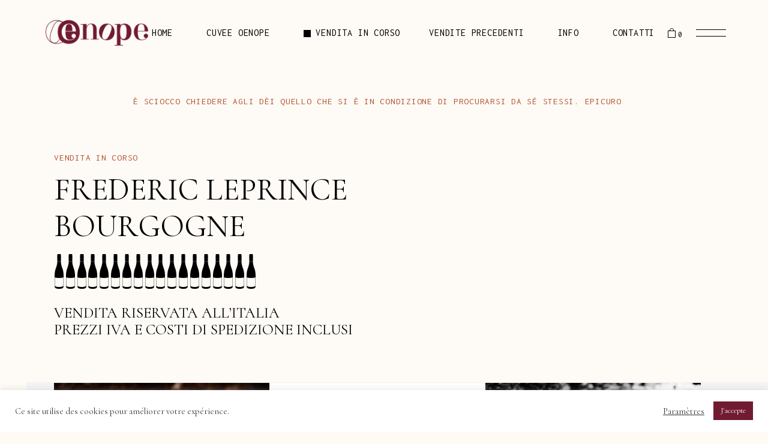

--- FILE ---
content_type: text/html; charset=UTF-8
request_url: https://oenope.com/it/vendita-in-corso-oldit-17022022/
body_size: 26111
content:
<!DOCTYPE html>
<html dir="ltr" lang="it-IT"
	prefix="og: https://ogp.me/ns#" >
<head>
	<meta charset="UTF-8">
	<meta name="viewport" content="width=device-width, initial-scale=1, user-scalable=yes">
	<link rel="profile" href="https://gmpg.org/xfn/11">
	
	
	<title>Vendita in corso_oldIT_17022022 - ŒNOPE</title>

		<!-- All in One SEO 4.2.8 - aioseo.com -->
		<meta name="description" content="È sciocco chiedere agli dèi quello che si è in condizione di procurarsi da sé stessi. Epicuro giorni ore minuti secondi Vendita in corso FREDERIC LEPRINCE BOURGOGNE VENDITA RISERVATA ALL’ITALIAPREZZI IVA E COSTI DI SPEDIZIONE INCLUSI Précédent Suivant SCARICA LA SCHEDA TECNICA No posts were found for provided query parameters. https://youtu.be/NMTWx2uuMTw Secondo Cicerone “Coloro che" />
		<meta name="robots" content="max-image-preview:large" />
		<link rel="canonical" href="https://oenope.com/it/vendita-in-corso-oldit-17022022/" />
		<meta name="generator" content="All in One SEO (AIOSEO) 4.2.8 " />
		<meta property="og:locale" content="it_IT" />
		<meta property="og:site_name" content="ŒNOPE - Wine in Europe" />
		<meta property="og:type" content="article" />
		<meta property="og:title" content="Vendita in corso_oldIT_17022022 - ŒNOPE" />
		<meta property="og:description" content="È sciocco chiedere agli dèi quello che si è in condizione di procurarsi da sé stessi. Epicuro giorni ore minuti secondi Vendita in corso FREDERIC LEPRINCE BOURGOGNE VENDITA RISERVATA ALL’ITALIAPREZZI IVA E COSTI DI SPEDIZIONE INCLUSI Précédent Suivant SCARICA LA SCHEDA TECNICA No posts were found for provided query parameters. https://youtu.be/NMTWx2uuMTw Secondo Cicerone “Coloro che" />
		<meta property="og:url" content="https://oenope.com/it/vendita-in-corso-oldit-17022022/" />
		<meta property="article:published_time" content="2022-02-17T14:20:19+00:00" />
		<meta property="article:modified_time" content="2022-03-17T18:33:55+00:00" />
		<meta property="article:publisher" content="https://www.facebook.com/oenope" />
		<meta name="twitter:card" content="summary" />
		<meta name="twitter:title" content="Vendita in corso_oldIT_17022022 - ŒNOPE" />
		<meta name="twitter:description" content="È sciocco chiedere agli dèi quello che si è in condizione di procurarsi da sé stessi. Epicuro giorni ore minuti secondi Vendita in corso FREDERIC LEPRINCE BOURGOGNE VENDITA RISERVATA ALL’ITALIAPREZZI IVA E COSTI DI SPEDIZIONE INCLUSI Précédent Suivant SCARICA LA SCHEDA TECNICA No posts were found for provided query parameters. https://youtu.be/NMTWx2uuMTw Secondo Cicerone “Coloro che" />
		<script type="application/ld+json" class="aioseo-schema">
			{"@context":"https:\/\/schema.org","@graph":[{"@type":"BreadcrumbList","@id":"https:\/\/oenope.com\/it\/vendita-in-corso-oldit-17022022\/#breadcrumblist","itemListElement":[{"@type":"ListItem","@id":"https:\/\/oenope.com\/#listItem","position":1,"item":{"@type":"WebPage","@id":"https:\/\/oenope.com\/","name":"Home","description":"Ventes priv\u00e9es de bouteilles de vins de producteurs italiens non distribu\u00e9s en France, en exclusivit\u00e9 direct propri\u00e9t\u00e9.","url":"https:\/\/oenope.com\/"},"nextItem":"https:\/\/oenope.com\/it\/vendita-in-corso-oldit-17022022\/#listItem"},{"@type":"ListItem","@id":"https:\/\/oenope.com\/it\/vendita-in-corso-oldit-17022022\/#listItem","position":2,"item":{"@type":"WebPage","@id":"https:\/\/oenope.com\/it\/vendita-in-corso-oldit-17022022\/","name":"Vendita in corso_oldIT_17022022","description":"\u00c8 sciocco chiedere agli d\u00e8i quello che si \u00e8 in condizione di procurarsi da s\u00e9 stessi. Epicuro giorni ore minuti secondi Vendita in corso FREDERIC LEPRINCE BOURGOGNE VENDITA RISERVATA ALL\u2019ITALIAPREZZI IVA E COSTI DI SPEDIZIONE INCLUSI Pr\u00e9c\u00e9dent Suivant SCARICA LA SCHEDA TECNICA No posts were found for provided query parameters. https:\/\/youtu.be\/NMTWx2uuMTw Secondo Cicerone \u201cColoro che","url":"https:\/\/oenope.com\/it\/vendita-in-corso-oldit-17022022\/"},"previousItem":"https:\/\/oenope.com\/#listItem"}]},{"@type":"Organization","@id":"https:\/\/oenope.com\/#organization","name":"\u0152NOPE","url":"https:\/\/oenope.com\/","logo":{"@type":"ImageObject","url":"https:\/\/oenope.com\/wp-content\/uploads\/2021\/01\/oenope_logo_paypal.jpg","@id":"https:\/\/oenope.com\/#organizationLogo","width":150,"height":50},"image":{"@id":"https:\/\/oenope.com\/#organizationLogo"},"sameAs":["https:\/\/www.facebook.com\/oenope","https:\/\/www.instagram.com\/oenope.wine\/"]},{"@type":"WebPage","@id":"https:\/\/oenope.com\/it\/vendita-in-corso-oldit-17022022\/#webpage","url":"https:\/\/oenope.com\/it\/vendita-in-corso-oldit-17022022\/","name":"Vendita in corso_oldIT_17022022 - \u0152NOPE","description":"\u00c8 sciocco chiedere agli d\u00e8i quello che si \u00e8 in condizione di procurarsi da s\u00e9 stessi. Epicuro giorni ore minuti secondi Vendita in corso FREDERIC LEPRINCE BOURGOGNE VENDITA RISERVATA ALL\u2019ITALIAPREZZI IVA E COSTI DI SPEDIZIONE INCLUSI Pr\u00e9c\u00e9dent Suivant SCARICA LA SCHEDA TECNICA No posts were found for provided query parameters. https:\/\/youtu.be\/NMTWx2uuMTw Secondo Cicerone \u201cColoro che","inLanguage":"it-IT","isPartOf":{"@id":"https:\/\/oenope.com\/#website"},"breadcrumb":{"@id":"https:\/\/oenope.com\/it\/vendita-in-corso-oldit-17022022\/#breadcrumblist"},"datePublished":"2022-02-17T14:20:19+01:00","dateModified":"2022-03-17T18:33:55+01:00"},{"@type":"WebSite","@id":"https:\/\/oenope.com\/#website","url":"https:\/\/oenope.com\/","name":"\u0152NOPE","description":"Wine in Europe","inLanguage":"it-IT","publisher":{"@id":"https:\/\/oenope.com\/#organization"}}]}
		</script>
		<!-- All in One SEO -->

<link rel='dns-prefetch' href='//fonts.googleapis.com' />
<link rel='dns-prefetch' href='//s.w.org' />
<link rel="alternate" type="application/rss+xml" title="ŒNOPE &raquo; Feed" href="https://oenope.com/it/feed/" />
<link rel="alternate" type="application/rss+xml" title="ŒNOPE &raquo; Feed dei commenti" href="https://oenope.com/it/comments/feed/" />
		<!-- This site uses the Google Analytics by ExactMetrics plugin v7.10.1 - Using Analytics tracking - https://www.exactmetrics.com/ -->
							<script
				src="//www.googletagmanager.com/gtag/js?id=UA-193477512-1"  data-cfasync="false" data-wpfc-render="false" type="text/javascript" async></script>
			<script data-cfasync="false" data-wpfc-render="false" type="text/javascript">
				var em_version = '7.10.1';
				var em_track_user = true;
				var em_no_track_reason = '';
				
								var disableStrs = [
															'ga-disable-UA-193477512-1',
									];

				/* Function to detect opted out users */
				function __gtagTrackerIsOptedOut() {
					for (var index = 0; index < disableStrs.length; index++) {
						if (document.cookie.indexOf(disableStrs[index] + '=true') > -1) {
							return true;
						}
					}

					return false;
				}

				/* Disable tracking if the opt-out cookie exists. */
				if (__gtagTrackerIsOptedOut()) {
					for (var index = 0; index < disableStrs.length; index++) {
						window[disableStrs[index]] = true;
					}
				}

				/* Opt-out function */
				function __gtagTrackerOptout() {
					for (var index = 0; index < disableStrs.length; index++) {
						document.cookie = disableStrs[index] + '=true; expires=Thu, 31 Dec 2099 23:59:59 UTC; path=/';
						window[disableStrs[index]] = true;
					}
				}

				if ('undefined' === typeof gaOptout) {
					function gaOptout() {
						__gtagTrackerOptout();
					}
				}
								window.dataLayer = window.dataLayer || [];

				window.ExactMetricsDualTracker = {
					helpers: {},
					trackers: {},
				};
				if (em_track_user) {
					function __gtagDataLayer() {
						dataLayer.push(arguments);
					}

					function __gtagTracker(type, name, parameters) {
						if (!parameters) {
							parameters = {};
						}

						if (parameters.send_to) {
							__gtagDataLayer.apply(null, arguments);
							return;
						}

						if (type === 'event') {
							
														parameters.send_to = exactmetrics_frontend.ua;
							__gtagDataLayer(type, name, parameters);
													} else {
							__gtagDataLayer.apply(null, arguments);
						}
					}

					__gtagTracker('js', new Date());
					__gtagTracker('set', {
						'developer_id.dNDMyYj': true,
											});
															__gtagTracker('config', 'UA-193477512-1', {"forceSSL":"true","link_attribution":"true"} );
										window.gtag = __gtagTracker;										(function () {
						/* https://developers.google.com/analytics/devguides/collection/analyticsjs/ */
						/* ga and __gaTracker compatibility shim. */
						var noopfn = function () {
							return null;
						};
						var newtracker = function () {
							return new Tracker();
						};
						var Tracker = function () {
							return null;
						};
						var p = Tracker.prototype;
						p.get = noopfn;
						p.set = noopfn;
						p.send = function () {
							var args = Array.prototype.slice.call(arguments);
							args.unshift('send');
							__gaTracker.apply(null, args);
						};
						var __gaTracker = function () {
							var len = arguments.length;
							if (len === 0) {
								return;
							}
							var f = arguments[len - 1];
							if (typeof f !== 'object' || f === null || typeof f.hitCallback !== 'function') {
								if ('send' === arguments[0]) {
									var hitConverted, hitObject = false, action;
									if ('event' === arguments[1]) {
										if ('undefined' !== typeof arguments[3]) {
											hitObject = {
												'eventAction': arguments[3],
												'eventCategory': arguments[2],
												'eventLabel': arguments[4],
												'value': arguments[5] ? arguments[5] : 1,
											}
										}
									}
									if ('pageview' === arguments[1]) {
										if ('undefined' !== typeof arguments[2]) {
											hitObject = {
												'eventAction': 'page_view',
												'page_path': arguments[2],
											}
										}
									}
									if (typeof arguments[2] === 'object') {
										hitObject = arguments[2];
									}
									if (typeof arguments[5] === 'object') {
										Object.assign(hitObject, arguments[5]);
									}
									if ('undefined' !== typeof arguments[1].hitType) {
										hitObject = arguments[1];
										if ('pageview' === hitObject.hitType) {
											hitObject.eventAction = 'page_view';
										}
									}
									if (hitObject) {
										action = 'timing' === arguments[1].hitType ? 'timing_complete' : hitObject.eventAction;
										hitConverted = mapArgs(hitObject);
										__gtagTracker('event', action, hitConverted);
									}
								}
								return;
							}

							function mapArgs(args) {
								var arg, hit = {};
								var gaMap = {
									'eventCategory': 'event_category',
									'eventAction': 'event_action',
									'eventLabel': 'event_label',
									'eventValue': 'event_value',
									'nonInteraction': 'non_interaction',
									'timingCategory': 'event_category',
									'timingVar': 'name',
									'timingValue': 'value',
									'timingLabel': 'event_label',
									'page': 'page_path',
									'location': 'page_location',
									'title': 'page_title',
								};
								for (arg in args) {
																		if (!(!args.hasOwnProperty(arg) || !gaMap.hasOwnProperty(arg))) {
										hit[gaMap[arg]] = args[arg];
									} else {
										hit[arg] = args[arg];
									}
								}
								return hit;
							}

							try {
								f.hitCallback();
							} catch (ex) {
							}
						};
						__gaTracker.create = newtracker;
						__gaTracker.getByName = newtracker;
						__gaTracker.getAll = function () {
							return [];
						};
						__gaTracker.remove = noopfn;
						__gaTracker.loaded = true;
						window['__gaTracker'] = __gaTracker;
					})();
									} else {
										console.log("");
					(function () {
						function __gtagTracker() {
							return null;
						}

						window['__gtagTracker'] = __gtagTracker;
						window['gtag'] = __gtagTracker;
					})();
									}
			</script>
				<!-- / Google Analytics by ExactMetrics -->
				<script type="text/javascript">
			window._wpemojiSettings = {"baseUrl":"https:\/\/s.w.org\/images\/core\/emoji\/13.0.0\/72x72\/","ext":".png","svgUrl":"https:\/\/s.w.org\/images\/core\/emoji\/13.0.0\/svg\/","svgExt":".svg","source":{"concatemoji":"https:\/\/oenope.com\/wp-includes\/js\/wp-emoji-release.min.js?ver=5.5.17"}};
			!function(e,a,t){var n,r,o,i=a.createElement("canvas"),p=i.getContext&&i.getContext("2d");function s(e,t){var a=String.fromCharCode;p.clearRect(0,0,i.width,i.height),p.fillText(a.apply(this,e),0,0);e=i.toDataURL();return p.clearRect(0,0,i.width,i.height),p.fillText(a.apply(this,t),0,0),e===i.toDataURL()}function c(e){var t=a.createElement("script");t.src=e,t.defer=t.type="text/javascript",a.getElementsByTagName("head")[0].appendChild(t)}for(o=Array("flag","emoji"),t.supports={everything:!0,everythingExceptFlag:!0},r=0;r<o.length;r++)t.supports[o[r]]=function(e){if(!p||!p.fillText)return!1;switch(p.textBaseline="top",p.font="600 32px Arial",e){case"flag":return s([127987,65039,8205,9895,65039],[127987,65039,8203,9895,65039])?!1:!s([55356,56826,55356,56819],[55356,56826,8203,55356,56819])&&!s([55356,57332,56128,56423,56128,56418,56128,56421,56128,56430,56128,56423,56128,56447],[55356,57332,8203,56128,56423,8203,56128,56418,8203,56128,56421,8203,56128,56430,8203,56128,56423,8203,56128,56447]);case"emoji":return!s([55357,56424,8205,55356,57212],[55357,56424,8203,55356,57212])}return!1}(o[r]),t.supports.everything=t.supports.everything&&t.supports[o[r]],"flag"!==o[r]&&(t.supports.everythingExceptFlag=t.supports.everythingExceptFlag&&t.supports[o[r]]);t.supports.everythingExceptFlag=t.supports.everythingExceptFlag&&!t.supports.flag,t.DOMReady=!1,t.readyCallback=function(){t.DOMReady=!0},t.supports.everything||(n=function(){t.readyCallback()},a.addEventListener?(a.addEventListener("DOMContentLoaded",n,!1),e.addEventListener("load",n,!1)):(e.attachEvent("onload",n),a.attachEvent("onreadystatechange",function(){"complete"===a.readyState&&t.readyCallback()})),(n=t.source||{}).concatemoji?c(n.concatemoji):n.wpemoji&&n.twemoji&&(c(n.twemoji),c(n.wpemoji)))}(window,document,window._wpemojiSettings);
		</script>
		<style type="text/css">
img.wp-smiley,
img.emoji {
	display: inline !important;
	border: none !important;
	box-shadow: none !important;
	height: 1em !important;
	width: 1em !important;
	margin: 0 .07em !important;
	vertical-align: -0.1em !important;
	background: none !important;
	padding: 0 !important;
}
</style>
	<link rel='stylesheet' id='dripicons-css'  href='https://oenope.com/wp-content/plugins/wonderment-core/inc/icons/dripicons/assets/css/dripicons.min.css?ver=5.5.17' type='text/css' media='all' />
<link rel='stylesheet' id='elegant-icons-css'  href='https://oenope.com/wp-content/plugins/wonderment-core/inc/icons/elegant-icons/assets/css/elegant-icons.min.css?ver=5.5.17' type='text/css' media='all' />
<link rel='stylesheet' id='font-awesome-css'  href='https://oenope.com/wp-content/plugins/wonderment-core/inc/icons/font-awesome/assets/css/all.min.css?ver=5.5.17' type='text/css' media='all' />
<link rel='stylesheet' id='ionicons-css'  href='https://oenope.com/wp-content/plugins/wonderment-core/inc/icons/ionicons/assets/css/ionicons.min.css?ver=5.5.17' type='text/css' media='all' />
<link rel='stylesheet' id='linea-icons-css'  href='https://oenope.com/wp-content/plugins/wonderment-core/inc/icons/linea-icons/assets/css/linea-icons.min.css?ver=5.5.17' type='text/css' media='all' />
<link rel='stylesheet' id='linear-icons-css'  href='https://oenope.com/wp-content/plugins/wonderment-core/inc/icons/linear-icons/assets/css/linear-icons.min.css?ver=5.5.17' type='text/css' media='all' />
<link rel='stylesheet' id='material-icons-css'  href='https://fonts.googleapis.com/icon?family=Material+Icons&#038;ver=5.5.17' type='text/css' media='all' />
<link rel='stylesheet' id='simple-line-icons-css'  href='https://oenope.com/wp-content/plugins/wonderment-core/inc/icons/simple-line-icons/assets/css/simple-line-icons.min.css?ver=5.5.17' type='text/css' media='all' />
<link rel='stylesheet' id='wp-block-library-css'  href='https://oenope.com/wp-includes/css/dist/block-library/style.min.css?ver=5.5.17' type='text/css' media='all' />
<link rel='stylesheet' id='wc-block-vendors-style-css'  href='https://oenope.com/wp-content/plugins/woocommerce/packages/woocommerce-blocks/build/vendors-style.css?ver=4.0.0' type='text/css' media='all' />
<link rel='stylesheet' id='wc-block-style-css'  href='https://oenope.com/wp-content/plugins/woocommerce/packages/woocommerce-blocks/build/style.css?ver=4.0.0' type='text/css' media='all' />
<link rel='stylesheet' id='chronopost-css'  href='https://oenope.com/wp-content/plugins/chronopost_1.2.3_for_woocommerce_3.x/public/css/chronopost-public.css?ver=1.2.1' type='text/css' media='all' />
<link rel='stylesheet' id='chronopost-leaflet-css'  href='https://oenope.com/wp-content/plugins/chronopost_1.2.3_for_woocommerce_3.x/public/css/leaflet/leaflet.css?ver=1.2.1' type='text/css' media='all' />
<link rel='stylesheet' id='chronopost-fancybox-css'  href='https://oenope.com/wp-content/plugins/chronopost_1.2.3_for_woocommerce_3.x/public/vendor/fancybox/jquery.fancybox.min.css?ver=5.5.17' type='text/css' media='all' />
<link rel='stylesheet' id='contact-form-7-css'  href='https://oenope.com/wp-content/plugins/contact-form-7/includes/css/styles.css?ver=5.4' type='text/css' media='all' />
<link rel='stylesheet' id='cookie-law-info-css'  href='https://oenope.com/wp-content/plugins/cookie-law-info/public/css/cookie-law-info-public.css?ver=1.9.5' type='text/css' media='all' />
<link rel='stylesheet' id='cookie-law-info-gdpr-css'  href='https://oenope.com/wp-content/plugins/cookie-law-info/public/css/cookie-law-info-gdpr.css?ver=1.9.5' type='text/css' media='all' />
<style id='woocommerce-inline-inline-css' type='text/css'>
.woocommerce form .form-row .required { visibility: visible; }
</style>
<link rel='stylesheet' id='select2-css'  href='https://oenope.com/wp-content/plugins/woocommerce/assets/css/select2.css?ver=4.9.1' type='text/css' media='all' />
<link rel='stylesheet' id='wonderment-core-dashboard-style-css'  href='https://oenope.com/wp-content/plugins/wonderment-core/inc/core-dashboard/assets/css/core-dashboard.min.css?ver=5.5.17' type='text/css' media='all' />
<link rel='stylesheet' id='perfect-scrollbar-css'  href='https://oenope.com/wp-content/plugins/wonderment-core/assets/plugins/perfect-scrollbar/perfect-scrollbar.css?ver=5.5.17' type='text/css' media='all' />
<link rel='stylesheet' id='swiper-css'  href='https://oenope.com/wp-content/themes/wonderment/assets/plugins/swiper/swiper.min.css?ver=5.5.17' type='text/css' media='all' />
<link rel='stylesheet' id='wonderment-main-css'  href='https://oenope.com/wp-content/themes/wonderment/assets/css/main.min.css?ver=5.5.17' type='text/css' media='all' />
<link rel='stylesheet' id='wonderment-core-style-css'  href='https://oenope.com/wp-content/plugins/wonderment-core/assets/css/wonderment-core.min.css?ver=5.5.17' type='text/css' media='all' />
<link rel='stylesheet' id='magnific-popup-css'  href='https://oenope.com/wp-content/themes/wonderment/assets/plugins/magnific-popup/magnific-popup.css?ver=5.5.17' type='text/css' media='all' />
<link rel='stylesheet' id='wonderment-google-fonts-css'  href='https://fonts.googleapis.com/css?family=Cormorant%3A300%2C400%2C500%2C600%2C700%7CInconsolata%3A300%2C400%2C500%2C600%2C700%7CInconsolata%3A300%2C400%2C500%2C600%2C700&#038;subset=latin-ext&#038;ver=1.0.0' type='text/css' media='all' />
<link rel='stylesheet' id='wonderment-style-css'  href='https://oenope.com/wp-content/themes/wonderment/style.css?ver=5.5.17' type='text/css' media='all' />
<style id='wonderment-style-inline-css' type='text/css'>
#qodef-page-outer { margin-top: -110px;}#qodef-page-footer-top-area { border-top-width: 0px;}body { background-color: #fefbf5;}#qodef-page-inner { padding: 0px;}@media only screen and (max-width: 1024px) { #qodef-page-inner { padding: 0px;}}.qodef-h1, h1, .qodef-h1 a:hover, h1 a:hover, .qodef-h2, h2, .qodef-h2 a:hover, h2 a:hover, .qodef-h3, h3, .qodef-h3 a:hover, h3 a:hover, .qodef-h4, h4, .qodef-h4 a:hover, h4 a:hover, .qodef-h5, h5, .qodef-h5 a:hover, h5 a:hover, .qodef-h6, h6, .qodef-h6 a:hover, h6 a:hover, a, p a, a:hover, p a:hover, .wp-block-quote, blockquote, .qodef-theme-button.qodef-theme-arrow, .qodef-theme-button.qodef-theme-arrow:hover, body .select2-container--default .select2-selection--single .select2-selection__arrow, body .select2-container--default .select2-search--dropdown .select2-search__field:focus, body .select2-container--default.select2-container--open .select2-selection--multiple, body .select2-container--default.select2-container--open .select2-selection--single, .mfp-bottom-bar .mfp-counter, .mfp-bottom-bar .mfp-title, .mfp-bottom-bar .mfp-title, .swiper-button-next svg, .swiper-button-prev svg, .swiper-button-next.swiper-button-outside, .swiper-button-prev.swiper-button-outside, #qodef-page-header .widget_icl_lang_sel_widget .wpml-ls-legacy-dropdown .wpml-ls-item-toggle:hover, #qodef-page-header .widget_icl_lang_sel_widget .wpml-ls-legacy-dropdown-click .wpml-ls-item-toggle:hover, #qodef-page-header .widget_icl_lang_sel_widget .wpml-ls-legacy-dropdown .wpml-ls-sub-menu .wpml-ls-item a:hover, #qodef-page-header .widget_icl_lang_sel_widget .wpml-ls-legacy-dropdown-click .wpml-ls-sub-menu .wpml-ls-item a:hover, #qodef-page-header .widget_icl_lang_sel_widget .wpml-ls-legacy-list-horizontal ul li a:hover, #qodef-page-header .widget_icl_lang_sel_widget .wpml-ls-legacy-list-vertical ul li a:hover, #qodef-page-mobile-header .widget_icl_lang_sel_widget .wpml-ls-legacy-dropdown .wpml-ls-item-toggle:hover, #qodef-page-mobile-header .widget_icl_lang_sel_widget .wpml-ls-legacy-dropdown-click .wpml-ls-item-toggle:hover, #qodef-page-mobile-header .widget_icl_lang_sel_widget .wpml-ls-legacy-dropdown .wpml-ls-sub-menu .wpml-ls-item a:hover, #qodef-page-mobile-header .widget_icl_lang_sel_widget .wpml-ls-legacy-dropdown-click .wpml-ls-sub-menu .wpml-ls-item a:hover, #qodef-page-mobile-header .widget_icl_lang_sel_widget .wpml-ls-legacy-list-horizontal ul li a:hover, #qodef-page-mobile-header .widget_icl_lang_sel_widget .wpml-ls-legacy-list-vertical ul li a:hover, #qodef-page-sidebar .widget_icl_lang_sel_widget .wpml-ls-legacy-dropdown .wpml-ls-item-toggle:hover, #qodef-page-sidebar .widget_icl_lang_sel_widget .wpml-ls-legacy-dropdown-click .wpml-ls-item-toggle:hover, #qodef-page-sidebar .widget_icl_lang_sel_widget .wpml-ls-legacy-dropdown .wpml-ls-sub-menu .wpml-ls-item a:hover, #qodef-page-sidebar .widget_icl_lang_sel_widget .wpml-ls-legacy-dropdown-click .wpml-ls-sub-menu .wpml-ls-item a:hover, #qodef-page-sidebar .widget_icl_lang_sel_widget .wpml-ls-legacy-list-horizontal ul li a:hover, #qodef-page-sidebar .widget_icl_lang_sel_widget .wpml-ls-legacy-list-vertical ul li a:hover, #qodef-page-footer .widget_icl_lang_sel_widget .wpml-ls-legacy-dropdown .wpml-ls-item-toggle:hover, #qodef-page-footer .widget_icl_lang_sel_widget .wpml-ls-legacy-dropdown-click .wpml-ls-item-toggle:hover, #qodef-page-footer .widget_icl_lang_sel_widget .wpml-ls-legacy-dropdown .wpml-ls-sub-menu .wpml-ls-item a:hover, #qodef-page-footer .widget_icl_lang_sel_widget .wpml-ls-legacy-dropdown-click .wpml-ls-sub-menu .wpml-ls-item a:hover, #qodef-side-area .widget_icl_lang_sel_widget .wpml-ls-legacy-dropdown .wpml-ls-item-toggle:hover, #qodef-side-area .widget_icl_lang_sel_widget .wpml-ls-legacy-dropdown-click .wpml-ls-item-toggle:hover, #qodef-side-area .widget_icl_lang_sel_widget .wpml-ls-legacy-dropdown .wpml-ls-sub-menu .wpml-ls-item a:hover, #qodef-side-area .widget_icl_lang_sel_widget .wpml-ls-legacy-dropdown-click .wpml-ls-sub-menu .wpml-ls-item a:hover, .qodef-blog .qodef-blog-item .qodef-e-info .qodef-e-info-item a:hover, .qodef-blog .qodef-blog-item .qodef-e-info .qodef-e-info-item.qodef-e-info-date a, .qodef-blog .qodef-blog-item.format-link .qodef-e-link-text, .qodef-blog .qodef-blog-item.format-quote p.qodef-e-quote-text, .qodef-blog.qodef--single article .qodef-e-info.qodef-info--bottom .qodef-e-info-item.qodef-e-info-social-share .qodef-social-share-dropdown-opener .qodef-social-title, #qodef-page-comments-list .qodef-comment-item .qodef-e-date a:hover, #qodef-page-comments-list .qodef-comment-item .qodef-e-links>*, #qodef-page-comments-form .form-submit button[type=submit], #respond .form-submit button[type=submit], .qodef-m-filter .qodef-m-filter-item, #qodef-page-footer .select2-container--default .select2-selection--single .select2-selection__arrow:before, #qodef-page-footer .qodef-custom-black-small-text, #qodef-page-footer .widget .textwidget a, #qodef-page-footer .widget .textwidget a:hover, .wp-block-button.is-style-outline .wp-block-button__link, .wp-block-file, .wp-block-file:hover, .qodef-mobile-header-navigation>ul>li>a, .qodef-mobile-header-navigation>ul>li>a:hover, .qodef-mobile-header-navigation>ul>li.current-menu-ancestor>a, .qodef-mobile-header-navigation>ul>li.current-menu-item>a, .qodef-mobile-header-navigation .qodef-drop-down-second-inner ul li>a, .qodef-mobile-header-navigation .qodef-drop-down-second-inner .sub-menu>li>a, .qodef-mobile-header-navigation .qodef-drop-down-second-inner .sub-menu>li>a:hover, .qodef-mobile-header-navigation .qodef-drop-down-second-inner .sub-menu>li.current-menu-ancestor>a, .qodef-mobile-header-navigation .qodef-drop-down-second-inner .sub-menu>li.current-menu-item>a, body:not([class*=wonderment-core]) .qodef-mobile-header-navigation .menu-item-has-children ul li>a, body:not([class*=wonderment-core]) .qodef-mobile-header-navigation .menu-item-has-children .sub-menu>li>a, body:not([class*=wonderment-core]) .qodef-mobile-header-navigation .menu-item-has-children .sub-menu>li>a:hover, body:not([class*=wonderment-core]) .qodef-mobile-header-navigation .menu-item-has-children .sub-menu>li.current-menu-ancestor>a, body:not([class*=wonderment-core]) .qodef-mobile-header-navigation .menu-item-has-children .sub-menu>li.current-menu-item>a, .qodef-header-navigation>ul>li>a, .qodef-header-navigation>ul>li.current-menu-ancestor>a, .qodef-header-navigation>ul>li.current-menu-item>a, .qodef-m-pagination.qodef--wp .page-numbers.current, .qodef-m-pagination.qodef--wp .page-numbers:hover, .qodef-m-pagination.qodef--standard .qodef-m-pagination-item.qodef--active, .qodef-m-pagination.qodef--standard .qodef-m-pagination-item:hover, .qodef-m-pagination.qodef--infinite-scroll .qodef-infinite-scroll-spinner, .qodef-pagination--on.qodef-pagination-type--load-more .qodef-loading-spinner .qodef-m-text-holder, .qodef-single-links .qodef-m-single-links-title, .qodef-single-links a, .qodef-single-links>span:not(.qodef-m-single-links-title), .qodef-single-links>span:not(.qodef-m-single-links-title), .qodef-single-links .post-page-numbers, .qodef-search .qodef-search-form .qodef-search-form-button, .qodef-search .qodef-search-form .qodef-search-form-button:hover, .widget .qodef-widget-title a:hover, .widget a:hover, .widget.widget_calendar tfoot a:hover, .widget.widget_rss ul .rsswidget, .widget.widget_wonderment_core_blog_list .qodef-blog.qodef-item-layout--simple .qodef-blog-item .qodef-e-inner .qodef-e-content p a, .widget.widget_search button, #qodef-top-area .widget .qodef-widget-title a:hover, #qodef-top-area .widget a:hover, #qodef-top-area .widget.widget_calendar tfoot a:hover, #qodef-top-area .widget.widget_rss ul .rsswidget, #qodef-top-area .widget.widget_wonderment_core_blog_list .qodef-blog.qodef-item-layout--simple .qodef-blog-item .qodef-e-inner .qodef-e-content p a, #qodef-top-area .widget.widget_search button, #qodef-page-footer .widget .qodef-widget-title, #qodef-page-footer .widget .qodef-widget-title a:hover, #qodef-page-footer .widget a:hover, #qodef-page-footer .widget.widget_calendar tfoot a:hover, #qodef-page-footer .widget.widget_rss ul .rsswidget, #qodef-page-footer .widget.widget_wonderment_core_blog_list .qodef-blog.qodef-item-layout--simple .qodef-blog-item .qodef-e-inner .qodef-e-content p a, #qodef-page-footer .widget.widget_search button, #qodef-page-footer .widget.widget_search button:hover, #qodef-side-area .widget .qodef-widget-title a:hover, #qodef-side-area .widget a:hover, #qodef-side-area .widget.widget_calendar tfoot a:hover, #qodef-side-area .widget.widget_rss ul .rsswidget, #qodef-side-area .widget.widget_wonderment_core_blog_list .qodef-blog.qodef-item-layout--simple .qodef-blog-item .qodef-e-inner .qodef-e-content p a, #qodef-side-area .widget.widget_search button, .qodef-mega-menu-widget-holder .widget .qodef-widget-title a:hover, .qodef-mega-menu-widget-holder .widget a:hover, .qodef-mega-menu-widget-holder .widget.widget_calendar tfoot a:hover, .qodef-mega-menu-widget-holder .widget.widget_rss ul .rsswidget, .qodef-mega-menu-widget-holder .widget.widget_wonderment_core_blog_list .qodef-blog.qodef-item-layout--simple .qodef-blog-item .qodef-e-inner .qodef-e-content p a, .qodef-mega-menu-widget-holder .widget.widget_search button, #qodef-woo-page .qodef-woo-ratings .qodef-m-star, .qodef-woo-shortcode .qodef-woo-ratings .qodef-m-star, #qodef-woo-page .price, .qodef-woo-shortcode .price, #qodef-woo-page .quantity input[type=number], .woocommerce-page div.woocommerce .shop_table th, #qodef-woo-page.qodef--cart .shop_table .cart-subtotal .woocommerce-Price-amount, #qodef-woo-page.qodef--cart .shop_table .order-total .woocommerce-Price-amount, #qodef-woo-page.qodef--cart .shop_table td.product-price .woocommerce-Price-amount, #qodef-woo-page.qodef--cart .shop_table td.product-subtotal .woocommerce-Price-amount, #qodef-woo-page.qodef--cart .cart_totals>h2, #qodef-woo-page.qodef--cart .cross-sells>h2, .woocommerce-page.woocommerce-cart td.product-price .woocommerce-Price-amount, .woocommerce-page.woocommerce-cart td.product-subtotal .woocommerce-Price-amount, .woocommerce-page div.woocommerce>.cart-empty, #qodef-woo-page.qodef--checkout .wc_payment_methods label, #qodef-woo-page.qodef--checkout .woocommerce-Price-amount, .woocommerce-account .woocommerce-MyAccount-navigation ul li.is-active a, .woocommerce-account .woocommerce-MyAccount-content h2, .woocommerce-order-received .woocommerce-order .woocommerce-thankyou-order-received, .woocommerce-order-received .woocommerce-order h2, #qodef-woo-page .woocommerce-pagination .page-numbers, #qodef-woo-page .woocommerce-pagination .page-numbers.current, #qodef-woo-page .woocommerce-pagination .page-numbers:hover, #qodef-woo-page .woocommerce-pagination.qodef-woo-pagination .qodef-woo-current-page, #qodef-woo-page .woocommerce-pagination.qodef-woo-pagination .qodef-woo-separator, #qodef-woo-page .woocommerce-pagination.qodef-woo-pagination .qodef-woo-total-page, .qodef-woo-product-list .qodef-woo-product-inner:hover .qodef-woo-product-title, .qodef-woo-product-list .qodef-woo-product-inner:hover .qodef-woo-product-title a, .qodef-woo-product-list .qodef-woo-product-categories a:hover, #qodef-woo-page .qodef-quantity-buttons .qodef-quantity-input, #qodef-woo-page .qodef-quantity-buttons .qodef-quantity-minus, #qodef-woo-page .qodef-quantity-buttons .qodef-quantity-plus, #qodef-woo-page .qodef-quantity-buttons .qodef-quantity-minus:hover, #qodef-woo-page .qodef-quantity-buttons .qodef-quantity-plus:hover, #qodef-woo-page.qodef--single .woocommerce-product-rating .woocommerce-review-link:hover, #qodef-woo-page.qodef--single form.cart.grouped_form .group_table .woocommerce-grouped-product-list-item__price .amount, #qodef-woo-page.qodef--single form.cart.grouped_form .group_table .woocommerce-grouped-product-list-item__price del, #qodef-woo-page.qodef--single form.cart.grouped_form .group_table .woocommerce-grouped-product-list-item__price ins, #qodef-woo-page.qodef--single form.cart .group_table th, #qodef-woo-page.qodef--single .out-of-stock, #qodef-woo-page.qodef--single .product_meta .qodef-woo-meta-value, #qodef-woo-page.qodef--single .woocommerce-tabs .wc-tabs li a, #qodef-woo-page.qodef--single .woocommerce-tabs .wc-tab.woocommerce-Tabs-panel--additional_information .woocommerce-product-attributes-item td, #qodef-woo-page.qodef--single .woocommerce-tabs .wc-tab.woocommerce-Tabs-panel--additional_information .woocommerce-product-attributes-item td p, #qodef-woo-page.qodef--single .shop_attributes th, #qodef-woo-page.qodef--single .woocommerce-Reviews .woocommerce-review__author, #qodef-woo-page.qodef--single #review_form .comment-reply-title, #qodef-woo-page.qodef--single #review_form .comment-form-rating a:before, #qodef-woo-page.qodef--single #review_form .comment-form-rating a.active:after, #qodef-woo-page.qodef--single .related>h2, .widget.woocommerce .qodef-woo-ratings .qodef-m-star, .widget.woocommerce .price, .widget.woocommerce .button, .widget.widget_layered_nav ul li.chosen a, .widget.widget_price_filter .price_slider_amount button, .widget.widget_price_filter .price_slider_amount button:hover, .widget.widget_product_categories .product-categories li .count, .widget.widget_product_categories .product-categories li a, .widget.widget_product_search button, .widget.widget_product_tag_cloud .tagcloud a, .widget.widget_product_tag_cloud .tagcloud a:hover, .widget.woocommerce-widget-layered-nav ul li a, .widget.woocommerce-widget-layered-nav ul li span, .widget.widget_products .qodef-woo-product-title a:hover, .widget.widget_recently_viewed_products .qodef-woo-product-title a:hover, .widget.widget_top_rated_products .qodef-woo-product-title a:hover, .widget.widget_recent_reviews a, .widget.widget_recent_reviews a:hover, #qodef-page-footer .widget.widget_layered_nav ul li.chosen a, #qodef-page-footer .widget.widget_price_filter .price_slider_amount button, #qodef-page-footer .widget.widget_price_filter .price_slider_amount button:hover, #qodef-page-footer .widget.widget_product_categories .product-categories li .count, #qodef-page-footer .widget.widget_product_categories .product-categories li a, #qodef-page-footer .widget.widget_product_search button, #qodef-page-footer .widget.widget_product_tag_cloud .tagcloud a, #qodef-page-footer .widget.widget_product_tag_cloud .tagcloud a:hover, #qodef-page-footer .widget.woocommerce-widget-layered-nav ul li a, #qodef-page-footer .widget.woocommerce-widget-layered-nav ul li span, #qodef-page-footer .widget.widget_products .qodef-woo-product-title a:hover, #qodef-page-footer .widget.widget_recently_viewed_products .qodef-woo-product-title a:hover, #qodef-page-footer .widget.widget_top_rated_products .qodef-woo-product-title a:hover, #qodef-page-footer .widget.widget_recent_reviews a, #qodef-page-footer .widget.widget_recent_reviews a:hover, .qodef-custom-social-widget a:hover p, a.qodef-custom-phone-widget, a.qodef-custom-phone-widget:hover, .mfp-content .mfp-bottom-bar .mfp-title, .qodef-custom-dark-link a:hover, #qodef-single-post-navigation .qodef-m-nav-label, .qodef-header--vertical .qodef-header-vertical-navigation>ul>li>a, .qodef-header--vertical .qodef-header-vertical-navigation>ul>li .qodef-drop-down-second-inner ul li>a, .qodef-header--vertical .qodef-custom-vertical-widget .qodef-vertical-header-icon, #qodef-multiple-map-notice, .qodef-map-marker-holder .qodef-info-window-inner .qodef-info-window-link:hover~.qodef-info-window-details .qodef-info-window-title, .qodef-cluster-marker .qodef-cluster-marker-inner .qodef-cluster-marker-number, #qodef-page-mobile-header .qodef-mobile-header-opener.qodef--opened, .qodef-opener-icon.qodef-source--predefined .qodef-m-lines, #qodef-page-mobile-header.qodef-skin--dark .qodef-opener-icon.qodef-source--predefined .qodef-m-lines, .qodef-get-in-touch button[type=submit], .qodef-contact-form button[type=submit], .qodef-newsletter .qodef-button, .qodef-twitter-list.qodef-layout--columns #ctf .ctf-author-name, .qodef-woo-product-categories-list.qodef-item-layout--info-below .product-category p.woocommerce-loop-category__title, .qodef-woo-product-list .product-category p.woocommerce-loop-category__title, .qodef-woo-product-categories-list.qodef-item-layout--info-on-image .product-category p.woocommerce-loop-category__title, .qodef-woo-product-list .product-category p.woocommerce-loop-category__title, .qodef-woo-dropdown-cart .qodef-m-opener .qodef-m-opener-count, #qodef-top-area .qodef-woo-dropdown-cart .qodef-woo-dropdown-items a:hover, .qodef-interactive-project-columns-holder .qodef-fsg-item .qodef-categories-holder, .qodef-interactive-project-columns-holder .qodef-fsg-item .qodef-sli-title, .qodef-portfolio-indent-slider .qodef-portfolio-list.qodef-item-layout--info-on-hover .qodef-e-content-inner .qodef-button.qodef-layout--round .qodef-m-text-holder .qodef-m-text, .qodef-follow-info-holder .qodef-follow-info-title, .qodef-follow-info-holder a, #qodef-single-portfolio-navigation .qodef-m-inner .qodef-portfolio-single-next .qodef-m-nav-label, #qodef-single-portfolio-navigation .qodef-m-inner .qodef-portfolio-single-prev .qodef-m-nav-label, .qodef-testimonials-list .qodef-e-text, .qodef-testimonials-list.qodef-text--small .qodef-e-text, .qodef-review-rating .qodef-star-rating:before, .qodef-review-rating .qodef-star-rating.active:after, .qodef-review-rating .qodef-comments-ratings .qodef-m-star, .qodef-reviews-per-criteria .qodef-item-reviews-average-rating, .qodef-scroll-down .qodef-bottom-text, .qodef-fullscreen-search-holder .qodef-m-form-submit, .qodef-fullscreen-search-holder .qodef-m-form-submit:hover, .qodef-fullscreen-search-holder .qodef-m-close:hover, .qodef-banner .qodef-m-text-field, .qodef-button.qodef-layout--filled.qodef-button--light, .qodef-button.qodef-layout--outlined, .qodef-button.qodef-layout--textual, .qodef-button.qodef-layout--textual:hover, .qodef-countdown.qodef-layout--simple .qodef-digit, .qodef-counter.qodef-layout--simple .qodef-m-digit, .qodef-divided-dual-image-slider .qodef-ddis-content-holder .qodef-content-inner .qodef-button.qodef-layout--textual .qodef-m-text, .qodef-dropcaps .qodef-m-letter, .qodef-interactive-link-showcase.qodef-skin--light .qodef-m-item.qodef--active, .qodef-interactive-link-showcase.qodef-layout--fullscreen-list .qodef-m-items .qodef-m-item, .qodef-interactive-link-showcase.qodef-layout--interactive-list .qodef-m-item, .qodef-pricing-table .qodef-m-title p, .qodef-pricing-table .qodef-m-content ul li, .qodef-progress-bar:not(.qodef-layout--line) .progressbar-text, .qodef-tabs.qodef-layout--simple .qodef-tabs-navigation li a, .qodef-social-share .qodef-social-title, .qodef-global-social-share-button-holder .qodef-m-social-sidebar-holder, .qodef-social-share.qodef-layout--dropdown.qodef-dropdown--bottom .qodef-social-share-dropdown li a, .qodef-sp-holder .qodef-sp-close, .qodef-weather-widget .qodef-m-weather-icon, .qodef-weather-widget .qodef-e-heading-description { color: #000000;}#qodef-page-footer .widget.widget_archive li, #qodef-page-footer .widget.widget_categories li, #qodef-page-footer .widget.widget_meta li, #qodef-page-footer .widget.widget_nav_menu li, #qodef-page-footer .widget.widget_pages li, #qodef-page-footer .widget.widget_recent_comments li, #qodef-page-footer .widget.widget_recent_entries li, #qodef-page-footer .widget.widget_archive li a, #qodef-page-footer .widget.widget_categories li a, #qodef-page-footer .widget.widget_meta li a, #qodef-page-footer .widget.widget_nav_menu li a, #qodef-page-footer .widget.widget_pages li a, #qodef-page-footer .widget.widget_recent_comments li a, #qodef-page-footer .widget.widget_recent_entries li a, #qodef-page-footer .widget.widget_tag_cloud .tagcloud a, .wp-block-cover-image h1 a:hover, .wp-block-cover-image h2 a:hover, .wp-block-cover-image h3 a:hover, .wp-block-cover-image h4 a:hover, .wp-block-cover-image h5 a:hover, .wp-block-cover-image h6 a:hover, .wp-block-cover-image p a:hover, .wp-block-cover h1 a:hover, .wp-block-cover h2 a:hover, .wp-block-cover h3 a:hover, .wp-block-cover h4 a:hover, .wp-block-cover h5 a:hover, .wp-block-cover h6 a:hover, .wp-block-cover p a:hover, .qodef-custom-footer-bottom:hover, #qodef-page-header-inner.qodef-skin--dark nav>ul>li>a, .qodef-custom-header-layout.qodef-skin--dark nav>ul>li>a, #qodef-page-header-inner.qodef-skin--dark nav>ul>li>a:hover, .qodef-custom-header-layout.qodef-skin--dark nav>ul>li>a:hover, #qodef-page-header-inner.qodef-skin--dark nav>ul>li.current-menu-ancestor>a, #qodef-page-header-inner.qodef-skin--dark nav>ul>li.current-menu-item>a, .qodef-custom-header-layout.qodef-skin--dark nav>ul>li.current-menu-ancestor>a, .qodef-custom-header-layout.qodef-skin--dark nav>ul>li.current-menu-item>a, #qodef-page-header-inner.qodef-skin--dark .qodef-opener-icon.qodef-source--icon-pack:not(.qodef--opened), #qodef-page-header-inner.qodef-skin--dark .qodef-opener-icon.qodef-source--predefined:not(.qodef--opened), #qodef-page-header-inner.qodef-skin--dark .qodef-opener-icon.qodef-source--svg-path:not(.qodef--opened), .qodef-custom-header-layout.qodef-skin--dark .qodef-opener-icon.qodef-source--icon-pack:not(.qodef--opened), .qodef-custom-header-layout.qodef-skin--dark .qodef-opener-icon.qodef-source--predefined:not(.qodef--opened), .qodef-custom-header-layout.qodef-skin--dark .qodef-opener-icon.qodef-source--svg-path:not(.qodef--opened) { color: #000000!important;}.qodef-theme-button, button[type=submit], input[type=submit], body .select2-container--default .select2-selection--multiple .select2-selection__rendered .select2-selection__choice, body .select2-container--default.select2-container--open .select2-dropdown.select2-dropdown--above, body .select2-container--default.select2-container--open .select2-dropdown.select2-dropdown--below, #qodef-top-area .widget_icl_lang_sel_widget .wpml-ls-legacy-dropdown .wpml-ls-item-toggle, #qodef-top-area .widget_icl_lang_sel_widget .wpml-ls-legacy-dropdown-click .wpml-ls-item-toggle, #qodef-top-area .widget_icl_lang_sel_widget .wpml-ls-legacy-dropdown .wpml-ls-sub-menu, #qodef-top-area .widget_icl_lang_sel_widget .wpml-ls-legacy-dropdown-click .wpml-ls-sub-menu, .wp-block-button .wp-block-button__link, .wp-block-button.is-style-outline .wp-block-button__link:hover, .qodef-header-navigation ul li.qodef-menu-item--narrow ul, .qodef-header-navigation>ul>li.qodef-menu-item--narrow ul li>a:before, .qodef-header-navigation>ul>li.qodef-menu-item--narrow ul.qodef-drop-down--right li>a:before, .widget.widget_calendar #today, #qodef-top-area .widget.widget_calendar #today, #qodef-page-footer .widget.widget_calendar #today, #qodef-side-area .widget.widget_calendar #today, .qodef-mega-menu-widget-holder .widget.widget_calendar #today, #qodef-woo-page .added_to_cart, #qodef-woo-page .button, #qodef-woo-page .shipping-calculator-button, .qodef-woo-shortcode .added_to_cart, .qodef-woo-shortcode .button, .qodef-woo-shortcode .shipping-calculator-button, .woocommerce-page div.woocommerce>.return-to-shop a, .woocommerce-account .button, .widget.woocommerce .button:hover, .widget.widget_price_filter .price_slider_wrapper .ui-widget-content .ui-slider-handle, .widget.widget_price_filter .price_slider_wrapper .ui-widget-content .ui-slider-range, #qodef-page-footer .widget.widget_price_filter .price_slider_wrapper .ui-widget-content .ui-slider-handle, #qodef-page-footer .widget.widget_price_filter .price_slider_wrapper .ui-widget-content .ui-slider-range, #qodef-author-info .qodef-m-social-icons a:after, #qodef-fullscreen-area, #qodef-top-area, .qodef-places-geo-radius .noUi-target .noUi-connect, .qodef-places-geo-radius .noUi-target .noUi-handle, .qodef-fs-mobile-header-bg-transition.qodef-fullscreen-menu--opened #qodef-page-mobile-header, .qodef-header-navigation ul li.qodef-menu-item--narrow .qodef-drop-down-second-inner ul, .qodef-header-navigation ul li.qodef-menu-item--wide .qodef-drop-down-second, .qodef-woo-dropdown-cart .qodef-m-dropdown-inner, .qodef-woo-dropdown-cart .qodef-m-action-link, .qodef-woo-dropdown-cart .qodef-m-action-link:hover, .qodef-woo-side-area-cart .qodef-m-action-link, .qodef-interactive-project-columns-holder .qodef-fsg-image-holder, .qodef-follow-info-holder .qodef-follow-info-category, .qodef-testimonials-list .swiper-pagination-bullets .swiper-pagination-bullet:before, .qodef-search-cover-form .qodef-m-inner, .qodef-button.qodef-layout--filled.qodef-html--link, .qodef-button.qodef-layout--outlined:hover, .qodef-dropcaps:not(.qodef-type--simple) .qodef-m-letter, .qodef-hli-image .qodef-m-video video, .qodef-hl-cta, .qodef-icon-holder.qodef-layout--circle, .qodef-icon-holder.qodef-layout--square, .qodef-icon-holder.qodef-layout--circle:hover, .qodef-icon-holder.qodef-layout--square:hover, .qodef-interactive-link-showcase .qodef-m-item.qodef--active, .qodef-video-holder .qodef-m-video, #qodef-side-area, .qodef-social-share.qodef-layout--dropdown.qodef-dropdown--bottom .qodef-social-share-dropdown li.qodef-facebook-share a:hover, .qodef-social-share.qodef-layout--dropdown.qodef-dropdown--bottom .qodef-social-share-dropdown li.qodef-twitter-share a:hover, .qodef-social-share.qodef-layout--dropdown.qodef-dropdown--bottom .qodef-social-share-dropdown li.qodef-linkedin-share a:hover, .qodef-social-share.qodef-layout--dropdown.qodef-dropdown--bottom .qodef-social-share-dropdown li.qodef-tumblr-share a:hover, .qodef-social-share.qodef-layout--dropdown.qodef-dropdown--bottom .qodef-social-share-dropdown li.qodef-pinterest-share a:hover, .qodef-social-share.qodef-layout--dropdown.qodef-dropdown--bottom .qodef-social-share-dropdown li.qodef-vk-share a:hover, #qodef-page-spinner.qodef-layout--progress-bar .qodef-m-spinner-line-front, .widget.widget_wonderment_core_social_icons_group .qodef-icon-holder.qodef-layout--circle, .widget.widget_wonderment_core_social_icons_group .qodef-icon-holder.qodef-layout--circle:hover { background-color: #000000;}#qodef-page-mobile-header.qodef-skin--light { background-color: #000000!important;}body .select2-container--default .select2-search--inline .select2-search__field:focus, body .select2-container--default .select2-search--dropdown .select2-search__field:focus, .swiper-pagination-bullets .swiper-pagination-bullet:hover:after, .swiper-pagination-bullets .swiper-pagination-bullet-active:after, .wp-block-button.is-style-outline .wp-block-button__link, .wp-block-button.is-style-outline .wp-block-button__link:hover, .woocommerce-account .button, .widget.woocommerce .button, .widget.woocommerce .button:hover, .qodef-button.qodef-layout--outlined, .qodef-button.qodef-layout--outlined:hover, .qodef-sp-holder .qodef-sp-prevent-input { border-color: #000000;}#qodef-top-area { background-color: #f3e7d3;}.qodef-header-navigation> ul > li > a { font-size: 16px;}#qodef-page-spinner .qodef-m-inner { background-color: #ffffff;color: #000000;}.qodef-page-title { height: 100px;background-color: #ffffff;}.qodef-page-title .qodef-m-content { padding-top: 110px;}.qodef-page-title .qodef-m-title { color: #ffffff;}@media only screen and (max-width: 1024px) { .qodef-page-title { height: 50px;}}p { color: #000000;}h1 { color: #000000;}h2 { color: #000000;}h3 { color: #000000;}h4 { color: #000000;font-size: 25px;}h5 { color: #000000;}h6 { color: #000000;text-transform: none;}a, p a { color: #000000;}.qodef-search-opener { font-size: 17px;}.qodef-search-opener { font-size: 17px;}.qodef-header--standard #qodef-page-header { background-color: rgba(255,255,255,0);}.qodef-header--standard #qodef-page-header .qodef--dynamic { background-color: rgba(255,255,255,0);}.qodef-header--standard #qodef-page-header .qodef--static { background-color: rgba(255,255,255,0);}.qodef-mobile-header--standard #qodef-mobile-header-navigation .qodef-m-inner { background-color: rgba(255,255,255,0);}.qodef-mobile-header--standard #qodef-page-mobile-header { background-color: rgba(255,255,255,0);}
</style>
<link rel='stylesheet' id='wonderment-core-elementor-css'  href='https://oenope.com/wp-content/plugins/wonderment-core/inc/plugins/elementor/assets/css/elementor.min.css?ver=5.5.17' type='text/css' media='all' />
<link rel='stylesheet' id='elementor-icons-css'  href='https://oenope.com/wp-content/plugins/elementor/assets/lib/eicons/css/elementor-icons.min.css?ver=5.9.1' type='text/css' media='all' />
<link rel='stylesheet' id='elementor-animations-css'  href='https://oenope.com/wp-content/plugins/elementor/assets/lib/animations/animations.min.css?ver=3.0.11' type='text/css' media='all' />
<link rel='stylesheet' id='elementor-frontend-legacy-css'  href='https://oenope.com/wp-content/plugins/elementor/assets/css/frontend-legacy.min.css?ver=3.0.11' type='text/css' media='all' />
<link rel='stylesheet' id='elementor-frontend-css'  href='https://oenope.com/wp-content/plugins/elementor/assets/css/frontend.min.css?ver=3.0.11' type='text/css' media='all' />
<link rel='stylesheet' id='elementor-post-8-css'  href='https://oenope.com/wp-content/uploads/elementor/css/post-8.css?ver=1631552903' type='text/css' media='all' />
<link rel='stylesheet' id='elementor-pro-css'  href='https://oenope.com/wp-content/plugins/elementor-pro/assets/css/frontend.min.css?ver=3.0.10' type='text/css' media='all' />
<link rel='stylesheet' id='elementor-global-css'  href='https://oenope.com/wp-content/uploads/elementor/css/global.css?ver=1631552904' type='text/css' media='all' />
<link rel='stylesheet' id='elementor-post-8898-css'  href='https://oenope.com/wp-content/uploads/elementor/css/post-8898.css?ver=1646745684' type='text/css' media='all' />
<link rel='stylesheet' id='google-fonts-1-css'  href='https://fonts.googleapis.com/css?family=Roboto%3A100%2C100italic%2C200%2C200italic%2C300%2C300italic%2C400%2C400italic%2C500%2C500italic%2C600%2C600italic%2C700%2C700italic%2C800%2C800italic%2C900%2C900italic%7CRoboto+Slab%3A100%2C100italic%2C200%2C200italic%2C300%2C300italic%2C400%2C400italic%2C500%2C500italic%2C600%2C600italic%2C700%2C700italic%2C800%2C800italic%2C900%2C900italic%7CInconsolata%3A100%2C100italic%2C200%2C200italic%2C300%2C300italic%2C400%2C400italic%2C500%2C500italic%2C600%2C600italic%2C700%2C700italic%2C800%2C800italic%2C900%2C900italic&#038;ver=5.5.17' type='text/css' media='all' />
<script type='text/javascript' src='https://oenope.com/wp-content/plugins/google-analytics-dashboard-for-wp/assets/js/frontend-gtag.min.js?ver=7.10.1' id='exactmetrics-frontend-script-js'></script>
<script data-cfasync="false" data-wpfc-render="false" type="text/javascript" id='exactmetrics-frontend-script-js-extra'>/* <![CDATA[ */
var exactmetrics_frontend = {"js_events_tracking":"true","download_extensions":"doc,pdf,ppt,zip,xls,docx,pptx,xlsx","inbound_paths":"[{\"path\":\"\\\/go\\\/\",\"label\":\"affiliate\"},{\"path\":\"\\\/recommend\\\/\",\"label\":\"affiliate\"}]","home_url":"https:\/\/oenope.com","hash_tracking":"false","ua":"UA-193477512-1","v4_id":""};/* ]]> */
</script>
<script type='text/javascript' src='https://oenope.com/wp-content/plugins/chronopost_1.2.3_for_woocommerce_3.x/public/js/leaflet.js?ver=2.0' id='chronopost-leaflet-js'></script>
<script type='text/javascript' src='https://oenope.com/wp-includes/js/jquery/jquery.js?ver=1.12.4-wp' id='jquery-core-js'></script>
<script type='text/javascript' src='https://oenope.com/wp-content/plugins/woocommerce/assets/js/jquery-blockui/jquery.blockUI.min.js?ver=2.70' id='jquery-blockui-js'></script>
<script type='text/javascript' src='https://oenope.com/wp-content/plugins/woocommerce/assets/js/js-cookie/js.cookie.min.js?ver=2.1.4' id='js-cookie-js'></script>
<script type='text/javascript' id='woocommerce-js-extra'>
/* <![CDATA[ */
var woocommerce_params = {"ajax_url":"\/wp-admin\/admin-ajax.php","wc_ajax_url":"\/it\/?wc-ajax=%%endpoint%%"};
/* ]]> */
</script>
<script type='text/javascript' src='https://oenope.com/wp-content/plugins/woocommerce/assets/js/frontend/woocommerce.min.js?ver=4.9.1' id='woocommerce-js'></script>
<script type='text/javascript' src='https://oenope.com/wp-content/plugins/chronopost_1.2.3_for_woocommerce_3.x/public/vendor/fancybox/jquery.fancybox.min.js?ver=3.1.20' id='chronopost-fancybox-js'></script>
<script type='text/javascript' id='chronomap-js-extra'>
/* <![CDATA[ */
var Chronomap = {"ajaxurl":"https:\/\/oenope.com\/wp-admin\/admin-ajax.php","chrono_nonce":"a206435d7a","no_pickup_relay":"Select a pickup relay","pickup_relay_edit_text":"Edit","loading_txt":"Loading, please wait\u2026","day_mon":"Mon","day_tue":"Tue","day_wed":"Wed","day_thu":"Thu","day_fri":"Fri","day_sat":"Sat","day_sun":"Sun","infos":"Infos","opening_hours":"Opening hours","closed":"Closed"};
/* ]]> */
</script>
<script type='text/javascript' src='https://oenope.com/wp-content/plugins/chronopost_1.2.3_for_woocommerce_3.x/public/js/chronomap.plugin.js?ver=1.2.1' id='chronomap-js'></script>
<script type='text/javascript' id='chronoprecise-js-extra'>
/* <![CDATA[ */
var Chronoprecise = {"ajaxurl":"https:\/\/oenope.com\/wp-admin\/admin-ajax.php","chrono_nonce":"a206435d7a","prev_week_txt":"Prev week","next_week_txt":"Next week"};
/* ]]> */
</script>
<script type='text/javascript' src='https://oenope.com/wp-content/plugins/chronopost_1.2.3_for_woocommerce_3.x/public/js/chronoprecise.plugin.js?ver=1.2.1' id='chronoprecise-js'></script>
<script type='text/javascript' src='https://oenope.com/wp-content/plugins/chronopost_1.2.3_for_woocommerce_3.x/public/js/chronopost-public.js?ver=1.2.1' id='chronopost-js'></script>
<script type='text/javascript' id='cookie-law-info-js-extra'>
/* <![CDATA[ */
var Cli_Data = {"nn_cookie_ids":[],"cookielist":[],"ccpaEnabled":"","ccpaRegionBased":"","ccpaBarEnabled":"","ccpaType":"gdpr","js_blocking":"1","custom_integration":"","triggerDomRefresh":""};
var cli_cookiebar_settings = {"animate_speed_hide":"500","animate_speed_show":"500","background":"#FFF","border":"#b1a6a6c2","border_on":"","button_1_button_colour":"#711b31","button_1_button_hover":"#5a1627","button_1_link_colour":"#fff","button_1_as_button":"1","button_1_new_win":"","button_2_button_colour":"#333","button_2_button_hover":"#292929","button_2_link_colour":"#444","button_2_as_button":"","button_2_hidebar":"","button_3_button_colour":"#3566bb","button_3_button_hover":"#2a5296","button_3_link_colour":"#fff","button_3_as_button":"1","button_3_new_win":"","button_4_button_colour":"#000","button_4_button_hover":"#000000","button_4_link_colour":"#333333","button_4_as_button":"","font_family":"inherit","header_fix":"","notify_animate_hide":"1","notify_animate_show":"","notify_div_id":"#cookie-law-info-bar","notify_position_horizontal":"right","notify_position_vertical":"bottom","scroll_close":"","scroll_close_reload":"","accept_close_reload":"","reject_close_reload":"","showagain_tab":"","showagain_background":"#fff","showagain_border":"#000","showagain_div_id":"#cookie-law-info-again","showagain_x_position":"100px","text":"#333333","show_once_yn":"","show_once":"10000","logging_on":"","as_popup":"","popup_overlay":"1","bar_heading_text":"","cookie_bar_as":"banner","popup_showagain_position":"bottom-right","widget_position":"left"};
var log_object = {"ajax_url":"https:\/\/oenope.com\/wp-admin\/admin-ajax.php"};
/* ]]> */
</script>
<script type='text/javascript' src='https://oenope.com/wp-content/plugins/cookie-law-info/public/js/cookie-law-info-public.js?ver=1.9.5' id='cookie-law-info-js'></script>
<link rel="https://api.w.org/" href="https://oenope.com/wp-json/" /><link rel="alternate" type="application/json" href="https://oenope.com/wp-json/wp/v2/pages/8898" /><link rel="EditURI" type="application/rsd+xml" title="RSD" href="https://oenope.com/xmlrpc.php?rsd" />
<link rel="wlwmanifest" type="application/wlwmanifest+xml" href="https://oenope.com/wp-includes/wlwmanifest.xml" /> 
<meta name="generator" content="WordPress 5.5.17" />
<meta name="generator" content="WooCommerce 4.9.1" />
<link rel='shortlink' href='https://oenope.com/?p=8898' />
<link rel="alternate" type="application/json+oembed" href="https://oenope.com/wp-json/oembed/1.0/embed?url=https%3A%2F%2Foenope.com%2Fit%2Fvendita-in-corso-oldit-17022022%2F" />
<link rel="alternate" type="text/xml+oembed" href="https://oenope.com/wp-json/oembed/1.0/embed?url=https%3A%2F%2Foenope.com%2Fit%2Fvendita-in-corso-oldit-17022022%2F&#038;format=xml" />
	<noscript><style>.woocommerce-product-gallery{ opacity: 1 !important; }</style></noscript>
	<meta name="generator" content="Powered by Slider Revolution 6.5.19 - responsive, Mobile-Friendly Slider Plugin for WordPress with comfortable drag and drop interface." />
<link rel="icon" href="https://oenope.com/wp-content/uploads/2020/10/cropped-favicon-32x32.jpg" sizes="32x32" />
<link rel="icon" href="https://oenope.com/wp-content/uploads/2020/10/cropped-favicon-192x192.jpg" sizes="192x192" />
<link rel="apple-touch-icon" href="https://oenope.com/wp-content/uploads/2020/10/cropped-favicon-180x180.jpg" />
<meta name="msapplication-TileImage" content="https://oenope.com/wp-content/uploads/2020/10/cropped-favicon-270x270.jpg" />
<script>function setREVStartSize(e){
			//window.requestAnimationFrame(function() {
				window.RSIW = window.RSIW===undefined ? window.innerWidth : window.RSIW;
				window.RSIH = window.RSIH===undefined ? window.innerHeight : window.RSIH;
				try {
					var pw = document.getElementById(e.c).parentNode.offsetWidth,
						newh;
					pw = pw===0 || isNaN(pw) ? window.RSIW : pw;
					e.tabw = e.tabw===undefined ? 0 : parseInt(e.tabw);
					e.thumbw = e.thumbw===undefined ? 0 : parseInt(e.thumbw);
					e.tabh = e.tabh===undefined ? 0 : parseInt(e.tabh);
					e.thumbh = e.thumbh===undefined ? 0 : parseInt(e.thumbh);
					e.tabhide = e.tabhide===undefined ? 0 : parseInt(e.tabhide);
					e.thumbhide = e.thumbhide===undefined ? 0 : parseInt(e.thumbhide);
					e.mh = e.mh===undefined || e.mh=="" || e.mh==="auto" ? 0 : parseInt(e.mh,0);
					if(e.layout==="fullscreen" || e.l==="fullscreen")
						newh = Math.max(e.mh,window.RSIH);
					else{
						e.gw = Array.isArray(e.gw) ? e.gw : [e.gw];
						for (var i in e.rl) if (e.gw[i]===undefined || e.gw[i]===0) e.gw[i] = e.gw[i-1];
						e.gh = e.el===undefined || e.el==="" || (Array.isArray(e.el) && e.el.length==0)? e.gh : e.el;
						e.gh = Array.isArray(e.gh) ? e.gh : [e.gh];
						for (var i in e.rl) if (e.gh[i]===undefined || e.gh[i]===0) e.gh[i] = e.gh[i-1];
											
						var nl = new Array(e.rl.length),
							ix = 0,
							sl;
						e.tabw = e.tabhide>=pw ? 0 : e.tabw;
						e.thumbw = e.thumbhide>=pw ? 0 : e.thumbw;
						e.tabh = e.tabhide>=pw ? 0 : e.tabh;
						e.thumbh = e.thumbhide>=pw ? 0 : e.thumbh;
						for (var i in e.rl) nl[i] = e.rl[i]<window.RSIW ? 0 : e.rl[i];
						sl = nl[0];
						for (var i in nl) if (sl>nl[i] && nl[i]>0) { sl = nl[i]; ix=i;}
						var m = pw>(e.gw[ix]+e.tabw+e.thumbw) ? 1 : (pw-(e.tabw+e.thumbw)) / (e.gw[ix]);
						newh =  (e.gh[ix] * m) + (e.tabh + e.thumbh);
					}
					var el = document.getElementById(e.c);
					if (el!==null && el) el.style.height = newh+"px";
					el = document.getElementById(e.c+"_wrapper");
					if (el!==null && el) {
						el.style.height = newh+"px";
						el.style.display = "block";
					}
				} catch(e){
					console.log("Failure at Presize of Slider:" + e)
				}
			//});
		  };</script>
		<style type="text/css" id="wp-custom-css">
			.woocommerce-MyAccount-navigation-link.woocommerce-MyAccount-navigation-link--downloads {
	display:none;
}

.additional_information_tab.active {
	display:none;
}

.wpcf7-form-control.wpcf7-select.wpcf7-validates-as-required {
	color:#000;
	font-size:18px;
}

.wpcf7-form-control-wrap.your-name
{
	color:#000;
}

.qodef-e-category {
	cursor: default;
	pointer-events: none;       
	text-decoration: none;
}

.qodef-e-title-link {
	cursor: default;
	pointer-events: none;       
	text-decoration: none;
}

.qodef-e-title-link {
	cursor: default;
	pointer-events: none;       
	text-decoration: none;
}

.qodef-e-media-image{
	cursor: default;
	pointer-events: none;       
	text-decoration: none;
}

.woocommerce-product-attributes.shop_attributes {
	display:none;
}

.qodef-woo-meta-value {
	display:none;
}

.qodef-woo-meta-label {
	display:none;
}

.qodef-e-quantity {
	display:none;
}

.related.products {
	display:none;
}

.qodef-woo-product-price.price {
	display:none;!important
}

.optional {
	display:none;
}

.woocommerce-MyAccount-navigation-link.woocommerce-MyAccount-navigation-link--vat-number {
	display:none;
}

.qodef-breadcrumbs-link {
	display:none;
}

.qodef-breadcrumbs-separator {
	display:none;
}

.qodef-header-logo-link.qodef-height--set {
	pointer-events:none;
	cursor:default;
}

.dixhuit {
	background-color:#fbff00;!important
}

.mc-field-group {
	color:#ffffff;!important
}		</style>
			
</head>
<body class="page-template page-template-page-full-width page-template-page-full-width-php page page-id-8898 theme-wonderment qode-framework-1.1.3 woocommerce-no-js qodef-back-to-top--enabled  qodef-content-grid-1300 qodef-hide-social-sidebar qodef-custom-portfolio-indent-slider qodef-header--standard qodef-header-appearance--sticky qodef-mobile-header--standard qodef-mobile-header-appearance--sticky qodef-drop-down-second--full-width qodef-drop-down-second--animate-height wonderment-core-1.0.2 wonderment-1.1 qodef-header-standard--center qodef-search--covers-header elementor-default elementor-kit-8 elementor-page elementor-page-8898" itemscope itemtype="https://schema.org/WebPage">
		<div id="qodef-page-wrapper" class="">
		            <div class="qodef-global-social-share-button-holder">
                <div class="qodef-shortcode qodef-m  qodef-social-share clear qodef-layout--list ">

                                                <a href="https://www.facebook.com/oenope" target="_blank" class="qodef-m-social-sidebar-holder" >
                                <span class="qodef-social-sidebar-item">fb</span>
                            </a>
                                                        <a href="https://www.instagram.com/oenope_wine/" target="_blank" class="qodef-m-social-sidebar-holder" >
                                <span class="qodef-social-sidebar-item">in</span>
                            </a>
                            
                </div>
            </div>
            <header id="qodef-page-header" >
		<div id="qodef-page-header-inner" class=" ">
		<a itemprop="url" class="qodef-header-logo-link qodef-height--set" href="https://oenope.com/" style="height:55px" rel="home">
	<img width="412" height="124" src="https://oenope.com/wp-content/uploads/2020/10/oenope_logo_2020.png" class="qodef-header-logo-image qodef--main" alt="logo main" itemprop="image" srcset="https://oenope.com/wp-content/uploads/2020/10/oenope_logo_2020.png 412w, https://oenope.com/wp-content/uploads/2020/10/oenope_logo_2020-300x90.png 300w" sizes="(max-width: 412px) 100vw, 412px" />	<img width="412" height="124" src="https://oenope.com/wp-content/uploads/2020/10/oenope_logo_2020_black.png" class="qodef-header-logo-image qodef--dark" alt="logo dark" itemprop="image" srcset="https://oenope.com/wp-content/uploads/2020/10/oenope_logo_2020_black.png 412w, https://oenope.com/wp-content/uploads/2020/10/oenope_logo_2020_black-300x90.png 300w" sizes="(max-width: 412px) 100vw, 412px" />	<img width="412" height="124" src="https://oenope.com/wp-content/uploads/2021/02/OENOPE_logo_blanc2021.png" class="qodef-header-logo-image qodef--light" alt="logo light" itemprop="image" srcset="https://oenope.com/wp-content/uploads/2021/02/OENOPE_logo_blanc2021.png 412w, https://oenope.com/wp-content/uploads/2021/02/OENOPE_logo_blanc2021-300x90.png 300w" sizes="(max-width: 412px) 100vw, 412px" /></a>	<nav class="qodef-header-navigation" role="navigation" aria-label="Top Menu">
		<ul id="menu-menu-it-1" class="menu"><li class="menu-item menu-item-type-post_type menu-item-object-page menu-item-5003"><a href="https://oenope.com/it/home/"><span class="qodef-menu-item-text">Home</span></a></li>
<li class="menu-item menu-item-type-post_type menu-item-object-page menu-item-7970"><a href="https://oenope.com/cuvee-oenope/"><span class="qodef-menu-item-text">Cuvee Oenope</span></a></li>
<li class="menu-item menu-item-type-custom menu-item-object-custom menu-item-6502"><a href="https://oenope.com/it/vendita-in-corso/"><span class="qodef-menu-item-text"><img src="https://oenope.com/wp-content/uploads/2021/03/OENOPE_menu_NB.gif" alt="" width="12" height="12" class="alignnone size-full wp-image-5909" /> Vendita in corso</span></a></li>
<li class="menu-item menu-item-type-post_type menu-item-object-page menu-item-6476"><a href="https://oenope.com/it/vendite-precedenti/"><span class="qodef-menu-item-text">Vendite precedenti</span></a></li>
<li class="menu-item menu-item-type-post_type menu-item-object-page menu-item-has-children menu-item-5245 qodef-menu-item--narrow"><a href="https://oenope.com/it/info/"><span class="qodef-menu-item-text">Info</span></a>
<div class="qodef-drop-down-second"><div class="qodef-drop-down-second-inner"><ul class="sub-menu">
	<li class="menu-item menu-item-type-post_type menu-item-object-page menu-item-5116"><a href="https://oenope.com/it/presentazione/"><span class="qodef-menu-item-text">Presentazione</span></a></li>
	<li class="menu-item menu-item-type-post_type menu-item-object-page menu-item-5255"><a href="https://oenope.com/it/storia/"><span class="qodef-menu-item-text">Storia</span></a></li>
	<li class="menu-item menu-item-type-post_type menu-item-object-page menu-item-5097"><a href="https://oenope.com/it/squadra/"><span class="qodef-menu-item-text">Equipe</span></a></li>
</ul></div></div>
</li>
<li class="menu-item menu-item-type-post_type menu-item-object-page menu-item-5063"><a href="https://oenope.com/it/contatti/"><span class="qodef-menu-item-text">Contatti</span></a></li>
</ul>	</nav>
	<div class="qodef-widget-holder qodef--one">
		<div class="widget widget_wonderment_core_woo_dropdown_cart" data-area="divided-header-widget-area">			<div class="qodef-woo-dropdown-cart qodef-m" >
				<div class="qodef-woo-dropdown-cart-inner qodef-m-inner">
					<a itemprop="url" class="qodef-m-opener" href="https://oenope.com/it/cart/">
    <svg width="13" height="16.0011" viewBox="0 0 13 16.0011"><defs><style>.cls-3{fill:none;stroke:#000;stroke-miterlimit:10;}</style></defs><title>cart</title><rect class="cls-3" x="0.5" y="4.5011" width="12" height="11"/><path class="cls-3" d="M3.1808,4.31C3.1808,2.7059,4.2616.5,6.5534.5c2.34,0,3.2659,2.1295,3.2659,3.81"/></svg>
	<span class="qodef-m-opener-count">0</span>
</a>
<div class="qodef-m-dropdown">
	<div class="qodef-m-dropdown-inner">
		<p class="qodef-m-posts-not-found qodef-grid-item">No products in the cart.</p>	</div>
</div>				</div>
			</div>
			</div><div class="widget widget_wonderment_core_side_area_opener" data-area="divided-header-widget-area"><a href="javascript:void(0)"  class="qodef-opener-icon qodef-m qodef-source--svg-path qodef-side-area-opener" style="color: #000000;" data-hover-color="#595959">
	<span class="qodef-m-icon qodef--open">
		<svg width="50" height="12" viewBox="0 0 50 12"><line  y1="0.5" x2="50" y2="0.5"/><line  y1="0.5" x2="50" y2="0.5"/><line  y1="11.5" x2="50" y2="11.5"/><line  y1="11.5" x2="50" y2="11.5"/></svg>	</span>
		</a></div>	</div>
	</div>
	<div class="qodef-header-sticky qodef-custom-header-layout qodef-skin--dark">
    <div class="qodef-header-sticky-inner  ">
		<a itemprop="url" class="qodef-header-logo-link qodef-height--set" href="https://oenope.com/" style="height:55px" rel="home">
	<img width="412" height="124" src="https://oenope.com/wp-content/uploads/2020/10/oenope_logo_2020_black_oe.png" class="qodef-header-logo-image qodef--sticky" alt="logo sticky" itemprop="image" srcset="https://oenope.com/wp-content/uploads/2020/10/oenope_logo_2020_black_oe.png 412w, https://oenope.com/wp-content/uploads/2020/10/oenope_logo_2020_black_oe-300x90.png 300w" sizes="(max-width: 412px) 100vw, 412px" /></a>	<nav class="qodef-header-navigation" role="navigation" aria-label="Top Menu">
		<ul id="menu-menu-it-2" class="menu"><li class="menu-item menu-item-type-post_type menu-item-object-page menu-item-5003"><a href="https://oenope.com/it/home/"><span class="qodef-menu-item-text">Home</span></a></li>
<li class="menu-item menu-item-type-post_type menu-item-object-page menu-item-7970"><a href="https://oenope.com/cuvee-oenope/"><span class="qodef-menu-item-text">Cuvee Oenope</span></a></li>
<li class="menu-item menu-item-type-custom menu-item-object-custom menu-item-6502"><a href="https://oenope.com/it/vendita-in-corso/"><span class="qodef-menu-item-text"><img src="https://oenope.com/wp-content/uploads/2021/03/OENOPE_menu_NB.gif" alt="" width="12" height="12" class="alignnone size-full wp-image-5909" /> Vendita in corso</span></a></li>
<li class="menu-item menu-item-type-post_type menu-item-object-page menu-item-6476"><a href="https://oenope.com/it/vendite-precedenti/"><span class="qodef-menu-item-text">Vendite precedenti</span></a></li>
<li class="menu-item menu-item-type-post_type menu-item-object-page menu-item-has-children menu-item-5245 qodef-menu-item--narrow"><a href="https://oenope.com/it/info/"><span class="qodef-menu-item-text">Info</span></a>
<div class="qodef-drop-down-second"><div class="qodef-drop-down-second-inner"><ul class="sub-menu">
	<li class="menu-item menu-item-type-post_type menu-item-object-page menu-item-5116"><a href="https://oenope.com/it/presentazione/"><span class="qodef-menu-item-text">Presentazione</span></a></li>
	<li class="menu-item menu-item-type-post_type menu-item-object-page menu-item-5255"><a href="https://oenope.com/it/storia/"><span class="qodef-menu-item-text">Storia</span></a></li>
	<li class="menu-item menu-item-type-post_type menu-item-object-page menu-item-5097"><a href="https://oenope.com/it/squadra/"><span class="qodef-menu-item-text">Equipe</span></a></li>
</ul></div></div>
</li>
<li class="menu-item menu-item-type-post_type menu-item-object-page menu-item-5063"><a href="https://oenope.com/it/contatti/"><span class="qodef-menu-item-text">Contatti</span></a></li>
</ul>	</nav>
	    <div class="qodef-widget-holder qodef--one">
		    	<div class="qodef-widget-holder qodef--one">
		<div id="wonderment_core_woo_dropdown_cart-4" class="widget widget_wonderment_core_woo_dropdown_cart qodef-sticky-right">			<div class="qodef-woo-dropdown-cart qodef-m" >
				<div class="qodef-woo-dropdown-cart-inner qodef-m-inner">
					<a itemprop="url" class="qodef-m-opener" href="https://oenope.com/it/cart/">
    <svg width="13" height="16.0011" viewBox="0 0 13 16.0011"><defs><style>.cls-3{fill:none;stroke:#000;stroke-miterlimit:10;}</style></defs><title>cart</title><rect class="cls-3" x="0.5" y="4.5011" width="12" height="11"/><path class="cls-3" d="M3.1808,4.31C3.1808,2.7059,4.2616.5,6.5534.5c2.34,0,3.2659,2.1295,3.2659,3.81"/></svg>
	<span class="qodef-m-opener-count">0</span>
</a>
<div class="qodef-m-dropdown">
	<div class="qodef-m-dropdown-inner">
		<p class="qodef-m-posts-not-found qodef-grid-item">No products in the cart.</p>	</div>
</div>				</div>
			</div>
			</div><div id="wonderment_core_side_area_opener-4" class="widget widget_wonderment_core_side_area_opener qodef-sticky-right"><a href="javascript:void(0)"  class="qodef-opener-icon qodef-m qodef-source--svg-path qodef-side-area-opener"  >
	<span class="qodef-m-icon qodef--open">
		<svg width="50" height="12" viewBox="0 0 50 12"><line  y1="0.5" x2="50" y2="0.5"/><line  y1="0.5" x2="50" y2="0.5"/><line  y1="11.5" x2="50" y2="11.5"/><line  y1="11.5" x2="50" y2="11.5"/></svg>	</span>
		</a></div>	</div>
	    </div>
	        </div>
</div></header><header id="qodef-page-mobile-header" class=" qodef-skin--dark">
		<div id="qodef-page-mobile-header-inner" class=" ">
		<a itemprop="url" class="qodef-mobile-header-logo-link" href="https://oenope.com/" style="height:40px" rel="home">
	<img width="412" height="124" src="https://oenope.com/wp-content/uploads/2020/10/oenope_logo_2020.png" class="qodef-header-logo-image qodef--main" alt="logo main" itemprop="image" srcset="https://oenope.com/wp-content/uploads/2020/10/oenope_logo_2020.png 412w, https://oenope.com/wp-content/uploads/2020/10/oenope_logo_2020-300x90.png 300w" sizes="(max-width: 412px) 100vw, 412px" />	</a><a href="javascript:void(0)"  class="qodef-opener-icon qodef-m qodef-source--svg-path qodef-mobile-header-opener"  >
	<span class="qodef-m-icon qodef--open">
		<svg width="50" height="12" viewBox="0 0 50 12">
<g>
<line y1="0.5" x2="50" y2="0.5"></line>
<line y1="0.5" x2="50" y2="0.5"></line>
</g>
<g>
<line y1="11.5" x2="50" y2="11.5"></line>
<line y1="11.5" x2="50" y2="11.5"></line>
</g>
</svg>	</span>
			<span class="qodef-m-icon qodef--close">
			<svg width="30.7144" height="31.3248" viewBox="0 0 30.7144 31.3248" style="
    position: relative;
    left: 7px;
">
<g>
<line  x1="0.3572" y1="30.9749" x2="30.3572" y2="0.3499"/>
<line  x1="0.3572" y1="30.9749" x2="30.3572" y2="0.3499"/>
</g>
<g>
<line x1="30.3572" y1="30.9749" x2="0.3572" y2="0.3499"/>
<line x1="30.3572" y1="30.9749" x2="0.3572" y2="0.3499"/>
</g>
</svg>		</span>
		</a>	<nav class="qodef-mobile-header-navigation" role="navigation" aria-label="Mobile Menu">
		<ul id="menu-menu-it-4" class="qodef-content-grid"><li class="menu-item menu-item-type-post_type menu-item-object-page menu-item-5003"><a href="https://oenope.com/it/home/"><span class="qodef-menu-item-text">Home</span></a></li>
<li class="menu-item menu-item-type-post_type menu-item-object-page menu-item-7970"><a href="https://oenope.com/cuvee-oenope/"><span class="qodef-menu-item-text">Cuvee Oenope</span></a></li>
<li class="menu-item menu-item-type-custom menu-item-object-custom menu-item-6502"><a href="https://oenope.com/it/vendita-in-corso/"><span class="qodef-menu-item-text"><img src="https://oenope.com/wp-content/uploads/2021/03/OENOPE_menu_NB.gif" alt="" width="12" height="12" class="alignnone size-full wp-image-5909" /> Vendita in corso</span></a></li>
<li class="menu-item menu-item-type-post_type menu-item-object-page menu-item-6476"><a href="https://oenope.com/it/vendite-precedenti/"><span class="qodef-menu-item-text">Vendite precedenti</span></a></li>
<li class="menu-item menu-item-type-post_type menu-item-object-page menu-item-has-children menu-item-5245 qodef-menu-item--narrow"><a href="https://oenope.com/it/info/"><span class="qodef-menu-item-text">Info</span></a>
<div class="qodef-drop-down-second"><div class="qodef-drop-down-second-inner"><ul class="sub-menu">
	<li class="menu-item menu-item-type-post_type menu-item-object-page menu-item-5116"><a href="https://oenope.com/it/presentazione/"><span class="qodef-menu-item-text">Presentazione</span></a></li>
	<li class="menu-item menu-item-type-post_type menu-item-object-page menu-item-5255"><a href="https://oenope.com/it/storia/"><span class="qodef-menu-item-text">Storia</span></a></li>
	<li class="menu-item menu-item-type-post_type menu-item-object-page menu-item-5097"><a href="https://oenope.com/it/squadra/"><span class="qodef-menu-item-text">Equipe</span></a></li>
</ul></div></div>
</li>
<li class="menu-item menu-item-type-post_type menu-item-object-page menu-item-5063"><a href="https://oenope.com/it/contatti/"><span class="qodef-menu-item-text">Contatti</span></a></li>
</ul>	</nav>
	</div>
	</header>		<div id="qodef-page-outer">
						<div id="qodef-page-inner" class="qodef-content-full-width"><main id="qodef-page-content" class="qodef-grid qodef-layout--template ">
	<div class="qodef-grid-inner clear">
		<div class="qodef-grid-item qodef-page-content-section qodef-col--12">
			<div data-elementor-type="wp-page" data-elementor-id="8898" class="elementor elementor-8898" data-elementor-settings="[]">
						<div class="elementor-inner">
							<div class="elementor-section-wrap">
							<section class="elementor-section elementor-top-section elementor-element elementor-element-53fa1b5 elementor-section-full_width qodef-hide-image-680 elementor-section-height-default elementor-section-height-default qodef-elementor-content-no" data-id="53fa1b5" data-element_type="section" data-settings="{&quot;background_background&quot;:&quot;classic&quot;}">
						<div class="elementor-container elementor-column-gap-default">
							<div class="elementor-row">
					<div class="elementor-column elementor-col-100 elementor-top-column elementor-element elementor-element-bdf7f33" data-id="bdf7f33" data-element_type="column">
			<div class="elementor-column-wrap elementor-element-populated">
							<div class="elementor-widget-wrap">
						<section class="elementor-section elementor-inner-section elementor-element elementor-element-494f554 elementor-section-full_width elementor-section-height-default elementor-section-height-default qodef-elementor-content-no" data-id="494f554" data-element_type="section">
						<div class="elementor-container elementor-column-gap-default">
							<div class="elementor-row">
					<div class="elementor-column elementor-col-100 elementor-inner-column elementor-element elementor-element-1a98a2e" data-id="1a98a2e" data-element_type="column">
			<div class="elementor-column-wrap">
							<div class="elementor-widget-wrap">
								</div>
					</div>
		</div>
								</div>
					</div>
		</section>
				<section class="elementor-section elementor-inner-section elementor-element elementor-element-78dc51f qodef-elementor-content-grid elementor-section-boxed elementor-section-height-default elementor-section-height-default" data-id="78dc51f" data-element_type="section">
						<div class="elementor-container elementor-column-gap-default">
							<div class="elementor-row">
					<div class="elementor-column elementor-col-100 elementor-inner-column elementor-element elementor-element-5f27530" data-id="5f27530" data-element_type="column">
			<div class="elementor-column-wrap elementor-element-populated">
							<div class="elementor-widget-wrap">
						<div class="elementor-element elementor-element-b0b0f1c elementor-widget elementor-widget-wonderment_core_info_section" data-id="b0b0f1c" data-element_type="widget" data-widget_type="wonderment_core_info_section.default">
				<div class="elementor-widget-container">
			<div class="qodef-shortcode qodef-m  qodef-info-section qodef-layout--background-text  qodef-text-align--center qodef-background-text-pos--top-left qodef--has-appear qodef--splitting ">
	<div class="qodef-m-background-text">
			</div>
	<div class="qodef-m-info">
        		<p class="qodef-m-subtitle" data-splitting>
            È sciocco chiedere agli dèi quello che si è in condizione di procurarsi da sé stessi. Epicuro        </p>
							</div>
</div>
		</div>
				</div>
				<div class="elementor-element elementor-element-9aebf83 elementor-countdown--label-block elementor-widget elementor-widget-countdown" data-id="9aebf83" data-element_type="widget" data-widget_type="countdown.default">
				<div class="elementor-widget-container">
					<div data-expire-actions="[{&quot;type&quot;:&quot;hide&quot;}]" class="elementor-countdown-wrapper" data-date="1647536400">
			<div class="elementor-countdown-item"><span class="elementor-countdown-digits elementor-countdown-days"></span> <span class="elementor-countdown-label">giorni</span></div><div class="elementor-countdown-item"><span class="elementor-countdown-digits elementor-countdown-hours"></span> <span class="elementor-countdown-label">ore</span></div><div class="elementor-countdown-item"><span class="elementor-countdown-digits elementor-countdown-minutes"></span> <span class="elementor-countdown-label">minuti</span></div><div class="elementor-countdown-item"><span class="elementor-countdown-digits elementor-countdown-seconds"></span> <span class="elementor-countdown-label">secondi</span></div>		</div>
				</div>
				</div>
				<div class="elementor-element elementor-element-b6d907f elementor-widget elementor-widget-spacer" data-id="b6d907f" data-element_type="widget" data-widget_type="spacer.default">
				<div class="elementor-widget-container">
					<div class="elementor-spacer">
			<div class="elementor-spacer-inner"></div>
		</div>
				</div>
				</div>
				<div class="elementor-element elementor-element-fe66187 elementor-widget elementor-widget-wonderment_core_info_section" data-id="fe66187" data-element_type="widget" data-widget_type="wonderment_core_info_section.default">
				<div class="elementor-widget-container">
			<div class="qodef-shortcode qodef-m  qodef-info-section qodef-layout--background-text  qodef-text-align--left qodef-background-text-pos--top-left qodef--has-appear qodef--splitting ">
	<div class="qodef-m-background-text">
			</div>
	<div class="qodef-m-info">
        		<p class="qodef-m-subtitle" data-splitting>
            Vendita in corso        </p>
			<h2 class="qodef-m-title"  data-splitting>
            <a itemprop="url" href="#" target="_self">
    		FREDERIC LEPRINCE<br /> BOURGOGNE            </a>
    	</h2>
					</div>
</div>
		</div>
				</div>
				<div class="elementor-element elementor-element-e8135cf elementor-widget elementor-widget-image" data-id="e8135cf" data-element_type="widget" data-widget_type="image.default">
				<div class="elementor-widget-container">
					<div class="elementor-image">
										<img width="337" height="60" src="https://oenope.com/wp-content/uploads/2021/03/OENOPE_18.gif" class="attachment-full size-full" alt="" loading="lazy" />											</div>
				</div>
				</div>
				<div class="elementor-element elementor-element-e170b7b elementor-widget elementor-widget-text-editor" data-id="e170b7b" data-element_type="widget" data-widget_type="text-editor.default">
				<div class="elementor-widget-container">
					<div class="elementor-text-editor elementor-clearfix"><h6>VENDITA RISERVATA ALL’ITALIA<br />PREZZI IVA E COSTI DI SPEDIZIONE INCLUSI</h6></div>
				</div>
				</div>
				<div class="elementor-element elementor-element-a0e922e elementor-widget elementor-widget-spacer" data-id="a0e922e" data-element_type="widget" data-widget_type="spacer.default">
				<div class="elementor-widget-container">
					<div class="elementor-spacer">
			<div class="elementor-spacer-inner"></div>
		</div>
				</div>
				</div>
				<div class="elementor-element elementor-element-c1a567f elementor-arrows-position-inside elementor-widget elementor-widget-image-carousel" data-id="c1a567f" data-element_type="widget" data-settings="{&quot;navigation&quot;:&quot;arrows&quot;,&quot;slides_to_show&quot;:&quot;3&quot;,&quot;autoplay&quot;:&quot;yes&quot;,&quot;pause_on_hover&quot;:&quot;yes&quot;,&quot;pause_on_interaction&quot;:&quot;yes&quot;,&quot;autoplay_speed&quot;:5000,&quot;infinite&quot;:&quot;yes&quot;,&quot;speed&quot;:500}" data-widget_type="image-carousel.default">
				<div class="elementor-widget-container">
					<div class="elementor-image-carousel-wrapper swiper-container" dir="ltr">
			<div class="elementor-image-carousel swiper-wrapper">
				<div class="swiper-slide"><figure class="swiper-slide-inner"><img class="swiper-slide-image" src="https://oenope.com/wp-content/uploads/2022/02/LE-PRINCE-7.png" alt="LE PRINCE 7" /></figure></div><div class="swiper-slide"><figure class="swiper-slide-inner"><img class="swiper-slide-image" src="https://oenope.com/wp-content/uploads/2022/02/LE-PRINCE-3.png" alt="LE PRINCE 3" /></figure></div><div class="swiper-slide"><figure class="swiper-slide-inner"><img class="swiper-slide-image" src="https://oenope.com/wp-content/uploads/2022/02/LE-PRINCE-1.png" alt="LE PRINCE 1" /></figure></div><div class="swiper-slide"><figure class="swiper-slide-inner"><img class="swiper-slide-image" src="https://oenope.com/wp-content/uploads/2022/02/OENOPE_LEPRINCE_CHARDONNAY.jpg" alt="OENOPE_LEPRINCE_CHARDONNAY" /></figure></div><div class="swiper-slide"><figure class="swiper-slide-inner"><img class="swiper-slide-image" src="https://oenope.com/wp-content/uploads/2022/02/LE-PRINCE-6.png" alt="LE PRINCE 6" /></figure></div><div class="swiper-slide"><figure class="swiper-slide-inner"><img class="swiper-slide-image" src="https://oenope.com/wp-content/uploads/2022/02/OENOPE_LEPRINCE_PINOT_NOIR-1.jpg" alt="OENOPE_LEPRINCE_PINOT_NOIR" /></figure></div><div class="swiper-slide"><figure class="swiper-slide-inner"><img class="swiper-slide-image" src="https://oenope.com/wp-content/uploads/2022/02/LE-PRINCE-2.png" alt="LE PRINCE 2" /></figure></div><div class="swiper-slide"><figure class="swiper-slide-inner"><img class="swiper-slide-image" src="https://oenope.com/wp-content/uploads/2022/02/OENOPE_LEPRINCE_CHARDONNAY-1.jpg" alt="OENOPE_LEPRINCE_CHARDONNAY" /></figure></div><div class="swiper-slide"><figure class="swiper-slide-inner"><img class="swiper-slide-image" src="https://oenope.com/wp-content/uploads/2022/02/LE-PRINCE-8.png" alt="LE PRINCE 8" /></figure></div><div class="swiper-slide"><figure class="swiper-slide-inner"><img class="swiper-slide-image" src="https://oenope.com/wp-content/uploads/2022/02/OENOPE_LEPRINCE_PINOT_NOIR.jpg" alt="OENOPE_LEPRINCE_PINOT_NOIR" /></figure></div>			</div>
																<div class="elementor-swiper-button elementor-swiper-button-prev">
						<i class="eicon-chevron-left" aria-hidden="true"></i>
						<span class="elementor-screen-only">Precedente</span>
					</div>
					<div class="elementor-swiper-button elementor-swiper-button-next">
						<i class="eicon-chevron-right" aria-hidden="true"></i>
						<span class="elementor-screen-only">Successivo</span>
					</div>
									</div>
				</div>
				</div>
				<div class="elementor-element elementor-element-0d1f162 elementor-widget elementor-widget-wonderment_core_button" data-id="0d1f162" data-element_type="widget" data-widget_type="wonderment_core_button.default">
				<div class="elementor-widget-container">
			<a class="qodef-shortcode qodef-m  qodef-button qodef-layout--filled qodef-size--full qodef-html--link " href="https://oenope.com/wp-content/uploads/2022/02/Scheda-tecnica-Frederic-Leprince.pdf" target="_blank"  >
	<span class="qodef-m-text">SCARICA LA SCHEDA TECNICA</span>
</a>		</div>
				</div>
				<div class="elementor-element elementor-element-784a8c8 elementor-widget elementor-widget-spacer" data-id="784a8c8" data-element_type="widget" data-widget_type="spacer.default">
				<div class="elementor-widget-container">
					<div class="elementor-spacer">
			<div class="elementor-spacer-inner"></div>
		</div>
				</div>
				</div>
				<div class="elementor-element elementor-element-8922d95 elementor-widget elementor-widget-wonderment_core_product_list" data-id="8922d95" data-element_type="widget" data-widget_type="wonderment_core_product_list.default">
				<div class="elementor-widget-container">
			<div class="qodef-shortcode qodef-m  qodef-woo-shortcode qodef-woo-product-list qodef-item-layout--info-below   qodef-grid qodef-layout--columns qodef-layout--columns qodef-layout--columns  qodef-gutter--normal qodef-col-num--3 qodef-item-layout--info-below qodef--no-bottom-space qodef-pagination--off qodef-responsive--predefined" data-options="{&quot;plugin&quot;:&quot;wonderment_core&quot;,&quot;module&quot;:&quot;plugins\/woocommerce\/shortcodes&quot;,&quot;shortcode&quot;:&quot;product-list&quot;,&quot;post_type&quot;:&quot;product&quot;,&quot;next_page&quot;:&quot;2&quot;,&quot;behavior&quot;:&quot;columns&quot;,&quot;images_proportion&quot;:&quot;full&quot;,&quot;columns&quot;:&quot;3&quot;,&quot;columns_responsive&quot;:&quot;predefined&quot;,&quot;columns_1440&quot;:&quot;3&quot;,&quot;columns_1366&quot;:&quot;3&quot;,&quot;columns_1024&quot;:&quot;3&quot;,&quot;columns_768&quot;:&quot;3&quot;,&quot;columns_680&quot;:&quot;3&quot;,&quot;columns_480&quot;:&quot;3&quot;,&quot;space&quot;:&quot;normal&quot;,&quot;posts_per_page&quot;:&quot;-1&quot;,&quot;orderby&quot;:&quot;date&quot;,&quot;order&quot;:&quot;DESC&quot;,&quot;additional_params&quot;:&quot;tax&quot;,&quot;tax&quot;:&quot;product_cat&quot;,&quot;tax_slug&quot;:&quot;vente-it-2022-02&quot;,&quot;layout&quot;:&quot;info-below&quot;,&quot;title_tag&quot;:&quot;h6&quot;,&quot;pagination_type&quot;:&quot;no-pagination&quot;,&quot;object_class_name&quot;:&quot;WondermentCoreProductListShortcode&quot;,&quot;taxonomy_filter&quot;:&quot;product_cat&quot;,&quot;additional_query_args&quot;:{&quot;tax_query&quot;:[{&quot;taxonomy&quot;:&quot;product_cat&quot;,&quot;field&quot;:&quot;slug&quot;,&quot;terms&quot;:&quot;vente-it-2022-02&quot;}]},&quot;space_value&quot;:15}">
		<div class="qodef-grid-inner clear">
		<p class="qodef-m-posts-not-found qodef-grid-item">No posts were found for provided query parameters.</p>	</div>
	</div>		</div>
				</div>
				<div class="elementor-element elementor-element-478ac70 elementor-aspect-ratio-169 elementor-widget elementor-widget-video" data-id="478ac70" data-element_type="widget" data-settings="{&quot;aspect_ratio&quot;:&quot;169&quot;}" data-widget_type="video.default">
				<div class="elementor-widget-container">
					<div class="elementor-wrapper elementor-fit-aspect-ratio elementor-open-inline">
			<iframe class="elementor-video-iframe" allowfullscreen title="youtube Video Player" src="https://www.youtube.com/embed/NMTWx2uuMTw?feature=oembed&amp;start&amp;end&amp;wmode=opaque&amp;loop=0&amp;controls=1&amp;mute=0&amp;rel=0&amp;modestbranding=0"></iframe>				<div class="elementor-custom-embed-image-overlay" style="background-image: url(https://oenope.com/wp-content/uploads/2022/03/video2_leprince.jpg);">
																<div class="elementor-custom-embed-play" role="button">
							<i class="eicon-play" aria-hidden="true"></i>
							<span class="elementor-screen-only">Riproduci video</span>
						</div>
									</div>
					</div>
				</div>
				</div>
				<div class="elementor-element elementor-element-72399c1 elementor-widget elementor-widget-text-editor" data-id="72399c1" data-element_type="widget" data-widget_type="text-editor.default">
				<div class="elementor-widget-container">
					<div class="elementor-text-editor elementor-clearfix"><h5>Secondo Cicerone “Coloro che eliminano dalla vita l’amicizia, eliminano il sole dal mondo”. E forse ancora più significativo “La legge del dono fatto da amico ad amico è che l’uno dimentichi presto di aver dato, e l’altro ricordi sempre di aver ricevuto” ci insegna Seneca.<br>Considerando che un grande vino nasce sempre da grandi uve e che avere viti in Borgogna è ormai quasi impossibile per chi non le ha ereditate, l&#8217;equazione è molto complessa per chi vuole produrre vini di là. Ma non impossibile da risolvere quando si è in grado di costruire rapporti di fiducia e amicizia con altri viticoltori che sono pronti a venderti abbastanza da elaborare qualche pezzo ogni anno.<br>Ti prestano, il tempo di un&#8217;annata o più perché sono fedeli, alcuni tasselli o simil-giornate, delle loro viti, detti “ouvrées” in gergo locale (430 mq circa per unità) che alla fine dei conti si ricompongono nel bicchiere sprigionando calore, ombra, seta, velluto, tannino, aria, profumo di Borgogna.<br>Sta a Frédéric Leprince, astro nascente della vinificazione in Borgogna, poi, fare del suo meglio per onorarli e ricordare sempre di aver ricevuto questo dono.</h5>
<p>Le piace farsi chiamare un self-made man che fa dei self-made wines, dei vini che si fanno da soli. Nelle sue vinificazioni così come nei suoi affinamenti, piace soprattutto la semplicità. Umiltà di fronte alla materia prima, l’uva. Un certo senso di rispetto, alla vecchia maniera.<br>Nessun contributo tecnico e ancor meno tecnologico se non serve a portare un po&#8217; di comodità e una migliore qualità finale.<br>Gesti giusti, precisi e poco intervento per far parlare i “terroir”, perché hanno tanto da raccontarci.<br>Con la presentazione di questi due vini, espressione fondamentale dei “Villages de Bourgogne”, iniziamo il nostro viaggio insieme a Frédéric Leprince.<br>Lo ritroveremo presto con i suoi Cru più pregiati di Pommard, Savigny les Beaune, Chassagne-Montrachet, Meursault, Gevrey-Chambertin et Vosne Romanée.<br>Frédéric ha già conquistato gli Chef più stellati in Francia e s’incontra da poco in tutte le istituzioni della grande gastronomia francese.<br>Siamo lusingati di essere gli unici a potervi offrire i suoi grandissimi vini, in esclusiva.</p></div>
				</div>
				</div>
				<div class="elementor-element elementor-element-6555791 elementor-widget elementor-widget-spacer" data-id="6555791" data-element_type="widget" data-widget_type="spacer.default">
				<div class="elementor-widget-container">
					<div class="elementor-spacer">
			<div class="elementor-spacer-inner"></div>
		</div>
				</div>
				</div>
				<div class="elementor-element elementor-element-9161334 elementor-widget elementor-widget-spacer" data-id="9161334" data-element_type="widget" data-widget_type="spacer.default">
				<div class="elementor-widget-container">
					<div class="elementor-spacer">
			<div class="elementor-spacer-inner"></div>
		</div>
				</div>
				</div>
				<div class="elementor-element elementor-element-0644504 elementor-widget elementor-widget-spacer" data-id="0644504" data-element_type="widget" data-widget_type="spacer.default">
				<div class="elementor-widget-container">
					<div class="elementor-spacer">
			<div class="elementor-spacer-inner"></div>
		</div>
				</div>
				</div>
						</div>
					</div>
		</div>
								</div>
					</div>
		</section>
						</div>
					</div>
		</div>
								</div>
					</div>
		</section>
						</div>
						</div>
					</div>
		</div>	</div>
</main>
			</div><!-- close #qodef-page-inner div from header.php -->
		</div><!-- close #qodef-page-outer div from header.php -->
		<footer id="qodef-page-footer" >
		<div id="qodef-page-footer-top-area">
		<div id="qodef-page-footer-top-area-inner" class="qodef-content-grid">
			<div class="qodef-grid qodef-layout--columns qodef-responsive--custom qodef-col-num--3 qodef-col-num--768--1 qodef-col-num--680--1 qodef-col-num--480--1">
				<div class="qodef-grid-inner clear">
											<div class="qodef-grid-item">
							<div id="custom_html-8" class="widget_text widget widget_custom_html" data-area="footer_top_area_column_1"><div class="textwidget custom-html-widget"><!-- Begin Mailchimp Signup Form -->
<link href="//cdn-images.mailchimp.com/embedcode/classic-10_7_dtp.css" rel="stylesheet" type="text/css">
<style type="text/css">
	#mc_embed_signup{background:#737373; clear:left; width:"300"0px;}
	/* Add your own Mailchimp form style overrides in your site stylesheet or in this style block.
	   We recommend moving this block and the preceding CSS link to the HEAD of your HTML file. */
</style>
<div id="mc_embed_signup">
<form action="https://oenope.us1.list-manage.com/subscribe/post?u=810c85ced40283feac3960b26&amp;id=77fbc0d5e8" method="post" id="mc-embedded-subscribe-form" name="mc-embedded-subscribe-form" class="validate" target="_blank" novalidate>
    <div id="mc_embed_signup_scroll">
	
<div class="mc-field-group">
	<label for="mce-EMAIL">Iscriviti alla nostra newsletter<span class="asterisk">*</span>
</label>
	<input type="email" value="" name="EMAIL" class="required email" id="mce-EMAIL">
</div>
	<div id="mce-responses" class="clear foot">
		<div class="response" id="mce-error-response" style="display:none"></div>
		<div class="response" id="mce-success-response" style="display:none"></div>
	</div>    <!-- real people should not fill this in and expect good things - do not remove this or risk form bot signups-->
    <div style="position: absolute; left: -5000px;" aria-hidden="true"><input type="text" name="b_810c85ced40283feac3960b26_77fbc0d5e8" tabindex="-1" value=""></div>
        <div class="optionalParent">
            <div class="clear foot">
                <input type="submit" value="Invia" name="subscribe" id="mc-embedded-subscribe" class="button">
                
            </div>
        </div>
    </div>
</form>
</div>
<script type='text/javascript' src='//s3.amazonaws.com/downloads.mailchimp.com/js/mc-validate.js'></script><script type='text/javascript'>(function($) {window.fnames = new Array(); window.ftypes = new Array();fnames[0]='EMAIL';ftypes[0]='email'; /*
 * Translated default messages for the $ validation plugin.
 * Locale: FR
 */
$.extend($.validator.messages, {
        required: "Campo obbligatorio",
        remote: "Veuillez remplir ce champ pour continuer.",
        email: "Veuillez entrer une adresse email valide.",
        url: "Veuillez entrer une URL valide.",
        date: "Veuillez entrer une date valide.",
        dateISO: "Veuillez entrer une date valide (ISO).",
        number: "Veuillez entrer un nombre valide.",
        digits: "Veuillez entrer (seulement) une valeur numérique.",
        creditcard: "Veuillez entrer un numéro de carte de crédit valide.",
        equalTo: "Veuillez entrer une nouvelle fois la même valeur.",
        accept: "Veuillez entrer une valeur avec une extension valide.",
        maxlength: $.validator.format("Veuillez ne pas entrer plus de {0} caractères."),
        minlength: $.validator.format("Veuillez entrer au moins {0} caractères."),
        rangelength: $.validator.format("Veuillez entrer entre {0} et {1} caractères."),
        range: $.validator.format("Veuillez entrer une valeur entre {0} et {1}."),
        max: $.validator.format("Veuillez entrer une valeur inférieure ou égale à {0}."),
        min: $.validator.format("Veuillez entrer une valeur supérieure ou égale à {0}.")
});}(jQuery));var $mcj = jQuery.noConflict(true);</script>
<!--End mc_embed_signup--></div></div><div id="text-18" class="widget widget_text" data-area="footer_top_area_column_1">			<div class="textwidget"><p class="qodef-custom-small-text">ŒNOPE &#8211; Wine in Europe</p>
<p>Vendite private di vini Francesi<br />
non commercializzati in Italia,<br />
in esclusiva, direttamente<br />
dal produttore al domicilio<br />
dell’acquirente.</p>
</div>
		</div><div id="text-19" class="widget widget_text" data-area="footer_top_area_column_1">			<div class="textwidget"><p class="qodef-custom-small-text">Contatti</p>
<p><a href="mailto:info@oenope.com">info@oenope.com</a></p>
</div>
		</div>						</div>
											<div class="qodef-grid-item">
							<div id="text-20" class="widget widget_text" data-area="footer_top_area_column_2">			<div class="textwidget"><p class="qodef-custom-small-text">Navigazione</p>
<ul class="qodef-grid-list" style="text-align: left;">
<li style="margin: 0; line-height: 31px;"><a class="qodef-custom-black-small-text" href="https://oenope.com/it/home/">Home</a></li>
<li style="margin: 0; line-height: 31px;"><a class="qodef-custom-black-small-text" href="https://oenope.com/it/vendita-in-corso/">Vendita in corso</a></li>
<li style="margin: 0; line-height: 31px;"><a class="qodef-custom-black-small-text" href="https://oenope.com/it/info/">Info</a></li>
<li style="margin: 0; line-height: 31px;"><a class="qodef-custom-black-small-text" href="https://oenope.com/it/presentazione/">Presentazione</a></li>
<li style="margin: 0; line-height: 31px;"><a class="qodef-custom-black-small-text" href="https://oenope.com/it/storia/">Storia</a></li>
<li style="margin: 0; line-height: 31px;"><a class="qodef-custom-black-small-text" href="https://oenope.com/it/squadra/">Equipe</a></li>
<li style="margin: 0; line-height: 31px;"><a class="qodef-custom-black-small-text" href="https://oenope.com/it/contatti/">Contatti</a></li>
</ul>
</div>
		</div><div id="text-21" class="widget widget_text" data-area="footer_top_area_column_2">			<div class="textwidget"><p class="qodef-custom-small-text">Utile</p>
<ul class="qodef-grid-list" style="text-align: left;">
<li style="margin: 0; line-height: 31px;"><a class="qodef-custom-black-small-text" href="https://oenope.com/it/contatti/">Contatti</a></li>
<li style="margin: 0; line-height: 31px;"><a class="qodef-custom-black-small-text" href="https://oenope.com/it/avviso-legale/">Avviso legale</a></li>
<li style="margin: 0; line-height: 31px;"><a class="qodef-custom-black-small-text" href="https://oenope.com/it/condizioni-generali-di-vendita/">Condizioni generali di vendita</a></li>
<li style="margin: 0; line-height: 31px;"><a class="qodef-custom-black-small-text" href="https://oenope.com/it/informativa-sulla-privacy/">Informativa sulla privacy</a></li>
</ul>
</div>
		</div>						</div>
											<div class="qodef-grid-item">
							<div id="text-26" class="widget widget_text" data-area="footer_top_area_column_3">			<div class="textwidget"><p class="qodef-custom-small-text">E-shop</p>
<ul class="qodef-grid-list" style="text-align: left;">
<li style="margin: 0; line-height: 31px;"><a class="qodef-custom-black-small-text" href="https://oenope.com/it/cart/">Carrello</a></li>
<li style="margin: 0; line-height: 31px;"><a class="qodef-custom-black-small-text" href="https://oenope.com/it/my-account/">Il mio account</a></li>
<li style="margin: 0; line-height: 31px;"><a class="qodef-custom-black-small-text" href="https://oenope.com/it/my-account/orders/">Ordini</a></li>
<li style="margin: 0; line-height: 31px;"><a class="qodef-custom-black-small-text" href="https://oenope.com/it/my-account/edit-address/">Indirizzo</a></li>
<li style="margin: 0; line-height: 31px;"><a class="qodef-custom-black-small-text" href="https://oenope.com/it/my-account/edit-account/">Informazioni</a></li>
<li style="margin: 0; line-height: 31px;"><a class="qodef-custom-black-small-text" href="https://oenope.com/it/my-account/customer-logout/?_wpnonce=7c6566ed4e">Logout</a></li>
</ul>
</div>
		</div><div id="text-23" class="widget widget_text" data-area="footer_top_area_column_3">			<div class="textwidget"><p class="qodef-custom-small-text">Social media</p>
<ul class="qodef-grid-list" style="text-align: left;">
<li style="margin: 0; line-height: 31px;"><a class="qodef-custom-black-small-text" href="https://www.facebook.com/oenope" target="_blank" rel="noopener noreferrer">Facebook</a></li>
<li style="margin: 0; line-height: 31px;"><a class="qodef-custom-black-small-text" href="https://www.instagram.com/oenope_wine/" target="_blank" rel="noopener noreferrer">Instagram</a></li>
</ul>
</div>
		</div>						</div>
									</div>
			</div>
		</div>
	</div>
	<div id="qodef-page-footer-bottom-area">
		<div id="qodef-page-footer-bottom-area-inner" class="qodef-content-grid">
			<div class="qodef-grid qodef-layout--columns qodef-responsive--custom qodef-col-num--2 qodef-col-num--680--1 qodef-col-num--480--1">
				<div class="qodef-grid-inner clear">
											<div class="qodef-grid-item">
							<div id="wonderment_core_icon-2" class="widget widget_wonderment_core_icon" data-area="footer_bottom_area_column_1"><span class="qodef-shortcode qodef-m  qodef-icon-holder qodef-size--default qodef-layout--normal"  >
	            </span></div><div id="wonderment_core_social_icons_group-2" class="widget widget_wonderment_core_social_icons_group" data-area="footer_bottom_area_column_1">            <div class="qodef-social-icons-group">
				<span class="qodef-shortcode qodef-m  qodef-icon-holder  qodef-layout--normal"  >
			<a itemprop="url" href="https://www.facebook.com/oenope" target="_blank">
            <span class="qodef-icon-elegant-icons social_facebook_square qodef-icon qodef-e" style="" ></span>            </a>
	</span><span class="qodef-shortcode qodef-m  qodef-icon-holder  qodef-layout--normal"  >
			<a itemprop="url" href="https://www.instagram.com/oenope_wine/" target="_blank">
            <span class="qodef-icon-elegant-icons social_instagram_square qodef-icon qodef-e" style="" ></span>            </a>
	</span>            </div>
		</div>						</div>
											<div class="qodef-grid-item">
							<div id="text-3" class="widget widget_text" data-area="footer_bottom_area_column_2">			<div class="textwidget"><div class="qodef-mobile-holder"><a class="qodef-custom-footer-bottom" style="text-align: right; display: inline-block; width: 100%;" href="https://collectifoups.com/" target="_blank" rel="nofollow noopener noreferrer">2022 © Collectif OUPS</a></div>
</div>
		</div>						</div>
									</div>
			</div>
		</div>
	</div>
</footer><a id="qodef-back-to-top" href="#">
    <span class="qodef-back-to-top-icon">
		<!--<svg xmlns="http://www.w3.org/2000/svg" width="31.6229" height="54.799" viewBox="0 0 31.6229 54.799">
            <polyline class="cls-1" points="31.277 9.905 21.689 0.693 12.121 9.886"/>
            <line x1="21.6986" y1="0.8823" x2="21.6986" y2="54.799"/>
            <line y1="54.4237" x2="21.9167" y2="54.4237"/>
        </svg>-->
	    <svg xmlns="http://www.w3.org/2000/svg" width="31.6234" height="54.7991" viewBox="0 0 31.6234 54.7991">
		    <polyline points="31.277 9.905 21.689 0.693 12.121 9.886"/>
		    <polyline points="12.121 9.886 21.689 0.693 31.277 9.905"/>
		    <polyline points="21.689 0.693 21.689 54.424 0 54.424"/>
		    <polyline points="0 54.424 21.689 54.424 21.689 0.693 "/>
	    </svg>
    </span>
</a>	<div id="qodef-side-area" >

		<a href="javascript:void(0)" id="qodef-side-area-close" class="qodef-opener-icon qodef-m qodef-source--svg-path"  >
	<span class="qodef-m-icon qodef--open">
		<svg width="30.7144" height="31.3248" viewBox="0 0 30.7144 31.3248"><line  x1="0.3572" y1="30.9749" x2="30.3572" y2="0.3499"/><line  x1="0.3572" y1="30.9749" x2="30.3572" y2="0.3499"/><line x1="30.3572" y1="30.9749" x2="0.3572" y2="0.3499"/><line x1="30.3572" y1="30.9749" x2="0.3572" y2="0.3499"/></svg>	</span>
		</a>		<div id="qodef-side-area-inner">
            <a itemprop="url" class="qodef-side-area-logo-link qodef-height--set" href="https://oenope.com/" style="height:55px" rel="home">
	<img width="412" height="124" src="https://oenope.com/wp-content/uploads/2020/10/oenope_logo_2020.png" class="qodef-side-area-logo-image qodef--main" alt="logo main" itemprop="image" srcset="https://oenope.com/wp-content/uploads/2020/10/oenope_logo_2020.png 412w, https://oenope.com/wp-content/uploads/2020/10/oenope_logo_2020-300x90.png 300w" sizes="(max-width: 412px) 100vw, 412px" />	<img width="412" height="124" src="https://oenope.com/wp-content/uploads/2020/10/oenope_logo_2020_black.png" class="qodef-side-area-logo-image qodef--dark" alt="logo dark" itemprop="image" srcset="https://oenope.com/wp-content/uploads/2020/10/oenope_logo_2020_black.png 412w, https://oenope.com/wp-content/uploads/2020/10/oenope_logo_2020_black-300x90.png 300w" sizes="(max-width: 412px) 100vw, 412px" />	<img width="412" height="124" src="https://oenope.com/wp-content/uploads/2021/02/OENOPE_logo_blanc2021.png" class="qodef-side-area-logo-image qodef--light" alt="logo light" itemprop="image" srcset="https://oenope.com/wp-content/uploads/2021/02/OENOPE_logo_blanc2021.png 412w, https://oenope.com/wp-content/uploads/2021/02/OENOPE_logo_blanc2021-300x90.png 300w" sizes="(max-width: 412px) 100vw, 412px" /></a>
			<div id="text-25" class="widget widget_text" data-area="side-area"><h5 class="qodef-widget-title">E-shop</h5>			<div class="textwidget"><p><span class="qodef--splitting" data-splitting=""><a style="color: #fff; display: inline-block; margin-bottom: 8px;" href="https://oenope.com/it/cart/" rel="noopener">Carrello</a></span></p>
<p><span class="qodef--splitting" data-splitting=""><a style="color: #fff; display: inline-block; margin-bottom: 8px;" href="https://oenope.com/it/my-account/" rel="noopener">Il mio account</a></span></p>
<p><span class="qodef--splitting" data-splitting=""><a style="color: #fff; display: inline-block; margin-bottom: 8px;" href="https://oenope.com/it/my-account/orders/" rel="noopener">Ordini</a></span></p>
<p><span class="qodef--splitting" data-splitting=""><a style="color: #fff; display: inline-block; margin-bottom: 8px;" href="https://oenope.com/it/my-account/edit-address/" rel="noopener">Indirizzo</a></span></p>
<p><span class="qodef--splitting" data-splitting=""><a style="color: #fff; display: inline-block; margin-bottom: 8px;" href="https://oenope.com/it/my-account/edit-account/" rel="noopener">Informazioni</a></span></p>
<p><span class="qodef--splitting" data-splitting=""><a style="color: #fff; display: inline-block; margin-bottom: 8px;" href="https://oenope.com/it/my-account/customer-logout/?_wpnonce=7c6566ed4e" rel="noopener">Logout</a></span></p>
</div>
		</div>		</div>
	</div>
	</div><!-- close #qodef-page-wrapper div from header.php -->
	
		<script>
			window.RS_MODULES = window.RS_MODULES || {};
			window.RS_MODULES.modules = window.RS_MODULES.modules || {};
			window.RS_MODULES.waiting = window.RS_MODULES.waiting || [];
			window.RS_MODULES.defered = true;
			window.RS_MODULES.moduleWaiting = window.RS_MODULES.moduleWaiting || {};
			window.RS_MODULES.type = 'compiled';
		</script>
		<!--googleoff: all--><div id="cookie-law-info-bar" data-nosnippet="true"><span><div class="cli-bar-container cli-style-v2"><div class="cli-bar-message">Ce site utilise des cookies pour améliorer votre expérience.</div><div class="cli-bar-btn_container"><a role='button' tabindex='0' class="cli_settings_button" style="margin:0px 10px 0px 5px;" >Paramètres</a><a role='button' tabindex='0' data-cli_action="accept" id="cookie_action_close_header"  class="medium cli-plugin-button cli-plugin-main-button cookie_action_close_header cli_action_button" style="display:inline-block; ">J'accepte</a></div></div></span></div><div id="cookie-law-info-again" style="display:none;" data-nosnippet="true"><span id="cookie_hdr_showagain">Manage consent</span></div><div class="cli-modal" data-nosnippet="true" id="cliSettingsPopup" tabindex="-1" role="dialog" aria-labelledby="cliSettingsPopup" aria-hidden="true">
  <div class="cli-modal-dialog" role="document">
    <div class="cli-modal-content cli-bar-popup">
      <button type="button" class="cli-modal-close" id="cliModalClose">
        <svg class="" viewBox="0 0 24 24"><path d="M19 6.41l-1.41-1.41-5.59 5.59-5.59-5.59-1.41 1.41 5.59 5.59-5.59 5.59 1.41 1.41 5.59-5.59 5.59 5.59 1.41-1.41-5.59-5.59z"></path><path d="M0 0h24v24h-24z" fill="none"></path></svg>
        <span class="wt-cli-sr-only">Chiudi</span>
      </button>
      <div class="cli-modal-body">
        <div class="cli-container-fluid cli-tab-container">
    <div class="cli-row">
        <div class="cli-col-12 cli-align-items-stretch cli-px-0">
            <div class="cli-privacy-overview">
                <h4>Confidentialité</h4>                <div class="cli-privacy-content">
                    <div class="cli-privacy-content-text">Ce site web utilise des cookies pour améliorer votre expérience de navigation. Les cookies classés comme nécessaires sont stockés sur votre navigateur car ils sont essentiels au bon fonctionnement du site.</div>
                </div>
                <a class="cli-privacy-readmore" data-readmore-text="Mostra altro" data-readless-text="Mostra meno"></a>            </div>
        </div>
        <div class="cli-col-12 cli-align-items-stretch cli-px-0 cli-tab-section-container">
              
                                    <div class="cli-tab-section">
                        <div class="cli-tab-header">
                            <a role="button" tabindex="0" class="cli-nav-link cli-settings-mobile" data-target="necessary" data-toggle="cli-toggle-tab">
                                Nécessaires                            </a>
                            <div class="wt-cli-necessary-checkbox">
                        <input type="checkbox" class="cli-user-preference-checkbox"  id="wt-cli-checkbox-necessary" data-id="checkbox-necessary" checked="checked"  />
                        <label class="form-check-label" for="wt-cli-checkbox-necessary">Nécessaires</label>
                    </div>
                    <span class="cli-necessary-caption">Sempre abilitato</span>                         </div>
                        <div class="cli-tab-content">
                            <div class="cli-tab-pane cli-fade" data-id="necessary">
                                <p>Les cookies nécessaires sont indispensables au bon fonctionnement du site. Cela comprend uniquement les cookies qui assurent les fonctionnalités de base et les fonctionnalités de sécurité du site web. Ces cookies ne stockent aucune information personnelle.</p>
                            </div>
                        </div>
                    </div>
                              
                                    <div class="cli-tab-section">
                        <div class="cli-tab-header">
                            <a role="button" tabindex="0" class="cli-nav-link cli-settings-mobile" data-target="non-necessary" data-toggle="cli-toggle-tab">
                                Non nécessaires                            </a>
                            <div class="cli-switch">
                        <input type="checkbox" id="wt-cli-checkbox-non-necessary" class="cli-user-preference-checkbox"  data-id="checkbox-non-necessary"  checked='checked' />
                        <label for="wt-cli-checkbox-non-necessary" class="cli-slider" data-cli-enable="Abilitato" data-cli-disable="Disabilitato"><span class="wt-cli-sr-only">Non nécessaires</span></label>
                    </div>                        </div>
                        <div class="cli-tab-content">
                            <div class="cli-tab-pane cli-fade" data-id="non-necessary">
                                <p>Le site utilise des traceurs sous notre contrôle pour améliorer votre navigation qui sont soumis à votre consentement préalable.</p>
                            </div>
                        </div>
                    </div>
                            
        </div>
    </div>
</div>
      </div>
    </div>
  </div>
</div>
<div class="cli-modal-backdrop cli-fade cli-settings-overlay"></div>
<div class="cli-modal-backdrop cli-fade cli-popupbar-overlay"></div>
<!--googleon: all--><script id="mcjs">!function(c,h,i,m,p){m=c.createElement(h),p=c.getElementsByTagName(h)[0],m.async=1,m.src=i,p.parentNode.insertBefore(m,p)}(document,"script","https://chimpstatic.com/mcjs-connected/js/users/810c85ced40283feac3960b26/a568dda643a74a71cf1a4b3e0.js");</script>	<script type="text/javascript">
		(function () {
			var c = document.body.className;
			c = c.replace(/woocommerce-no-js/, 'woocommerce-js');
			document.body.className = c;
		})()
	</script>
	<link rel='stylesheet' id='rs-plugin-settings-css'  href='https://oenope.com/wp-content/plugins/revslider/public/assets/css/rs6.css?ver=6.5.19' type='text/css' media='all' />
<style id='rs-plugin-settings-inline-css' type='text/css'>
#rs-demo-id {}
</style>
<script type='text/javascript' src='https://oenope.com/wp-includes/js/dist/vendor/wp-polyfill.min.js?ver=7.4.4' id='wp-polyfill-js'></script>
<script type='text/javascript' id='wp-polyfill-js-after'>
( 'fetch' in window ) || document.write( '<script src="https://oenope.com/wp-includes/js/dist/vendor/wp-polyfill-fetch.min.js?ver=3.0.0"></scr' + 'ipt>' );( document.contains ) || document.write( '<script src="https://oenope.com/wp-includes/js/dist/vendor/wp-polyfill-node-contains.min.js?ver=3.42.0"></scr' + 'ipt>' );( window.DOMRect ) || document.write( '<script src="https://oenope.com/wp-includes/js/dist/vendor/wp-polyfill-dom-rect.min.js?ver=3.42.0"></scr' + 'ipt>' );( window.URL && window.URL.prototype && window.URLSearchParams ) || document.write( '<script src="https://oenope.com/wp-includes/js/dist/vendor/wp-polyfill-url.min.js?ver=3.6.4"></scr' + 'ipt>' );( window.FormData && window.FormData.prototype.keys ) || document.write( '<script src="https://oenope.com/wp-includes/js/dist/vendor/wp-polyfill-formdata.min.js?ver=3.0.12"></scr' + 'ipt>' );( Element.prototype.matches && Element.prototype.closest ) || document.write( '<script src="https://oenope.com/wp-includes/js/dist/vendor/wp-polyfill-element-closest.min.js?ver=2.0.2"></scr' + 'ipt>' );
</script>
<script type='text/javascript' src='https://oenope.com/wp-includes/js/dist/i18n.min.js?ver=4ab02c8fd541b8cfb8952fe260d21f16' id='wp-i18n-js'></script>
<script type='text/javascript' src='https://oenope.com/wp-includes/js/dist/vendor/lodash.min.js?ver=4.17.21' id='lodash-js'></script>
<script type='text/javascript' id='lodash-js-after'>
window.lodash = _.noConflict();
</script>
<script type='text/javascript' src='https://oenope.com/wp-includes/js/dist/url.min.js?ver=d80b474ffb72c3b6933165cc1b3419f6' id='wp-url-js'></script>
<script type='text/javascript' src='https://oenope.com/wp-includes/js/dist/hooks.min.js?ver=63769290dead574c40a54748f22ada71' id='wp-hooks-js'></script>
<script type='text/javascript' id='wp-api-fetch-js-translations'>
( function( domain, translations ) {
	var localeData = translations.locale_data[ domain ] || translations.locale_data.messages;
	localeData[""].domain = domain;
	wp.i18n.setLocaleData( localeData, domain );
} )( "default", {"translation-revision-date":"2025-11-16 09:27:29+0000","generator":"GlotPress\/4.0.3","domain":"messages","locale_data":{"messages":{"":{"domain":"messages","plural-forms":"nplurals=2; plural=n != 1;","lang":"it"},"You are probably offline.":["Sei probabilmente offline."],"Media upload failed. If this is a photo or a large image, please scale it down and try again.":["Caricamento dei media fallito. Se si tratta di una foto oppure di un'immagine grande, ridimensionala e riprova."],"An unknown error occurred.":["Si \u00e8 verificato un errore sconosciuto."],"The response is not a valid JSON response.":["La risposta non \u00e8 una risposta JSON valida."]}},"comment":{"reference":"wp-includes\/js\/dist\/api-fetch.js"}} );
</script>
<script type='text/javascript' src='https://oenope.com/wp-includes/js/dist/api-fetch.min.js?ver=0bb73d10eeea78a4d642cdd686ca7f59' id='wp-api-fetch-js'></script>
<script type='text/javascript' id='wp-api-fetch-js-after'>
wp.apiFetch.use( wp.apiFetch.createRootURLMiddleware( "https://oenope.com/wp-json/" ) );
wp.apiFetch.nonceMiddleware = wp.apiFetch.createNonceMiddleware( "c955e1ad42" );
wp.apiFetch.use( wp.apiFetch.nonceMiddleware );
wp.apiFetch.use( wp.apiFetch.mediaUploadMiddleware );
wp.apiFetch.nonceEndpoint = "https://oenope.com/wp-admin/admin-ajax.php?action=rest-nonce";
</script>
<script type='text/javascript' id='contact-form-7-js-extra'>
/* <![CDATA[ */
var wpcf7 = [];
/* ]]> */
</script>
<script type='text/javascript' src='https://oenope.com/wp-content/plugins/contact-form-7/includes/js/index.js?ver=5.4' id='contact-form-7-js'></script>
<script type='text/javascript' src='https://oenope.com/wp-content/plugins/revslider/public/assets/js/rbtools.min.js?ver=6.5.18' defer async id='tp-tools-js'></script>
<script type='text/javascript' src='https://oenope.com/wp-content/plugins/revslider/public/assets/js/rs6.min.js?ver=6.5.19' defer async id='revmin-js'></script>
<script type='text/javascript' id='wc-add-to-cart-js-extra'>
/* <![CDATA[ */
var wc_add_to_cart_params = {"ajax_url":"\/wp-admin\/admin-ajax.php","wc_ajax_url":"\/it\/?wc-ajax=%%endpoint%%","i18n_view_cart":"Visualizza carrello","cart_url":"https:\/\/oenope.com\/it\/cart\/","is_cart":"","cart_redirect_after_add":"yes"};
/* ]]> */
</script>
<script type='text/javascript' src='https://oenope.com/wp-content/plugins/woocommerce/assets/js/frontend/add-to-cart.min.js?ver=4.9.1' id='wc-add-to-cart-js'></script>
<script type='text/javascript' id='wc-cart-fragments-js-extra'>
/* <![CDATA[ */
var wc_cart_fragments_params = {"ajax_url":"\/wp-admin\/admin-ajax.php","wc_ajax_url":"\/it\/?wc-ajax=%%endpoint%%","cart_hash_key":"wc_cart_hash_dd02d5db8b86529cce8d4268819097f3","fragment_name":"wc_fragments_dd02d5db8b86529cce8d4268819097f3","request_timeout":"5000"};
/* ]]> */
</script>
<script type='text/javascript' src='https://oenope.com/wp-content/plugins/woocommerce/assets/js/frontend/cart-fragments.min.js?ver=4.9.1' id='wc-cart-fragments-js'></script>
<script type='text/javascript' src='https://oenope.com/wp-content/plugins/wonderment-core/assets/plugins/perfect-scrollbar/perfect-scrollbar.jquery.min.js?ver=5.5.17' id='perfect-scrollbar-js'></script>
<script type='text/javascript' src='https://oenope.com/wp-includes/js/hoverIntent.min.js?ver=1.8.1' id='hoverIntent-js'></script>
<script type='text/javascript' src='https://oenope.com/wp-includes/js/jquery/ui/core.min.js?ver=1.11.4' id='jquery-ui-core-js'></script>
<script type='text/javascript' src='https://oenope.com/wp-content/plugins/wonderment-core/assets/plugins/jquery/jquery.easing.1.3.js?ver=5.5.17' id='jquery-easing-1.3-js'></script>
<script type='text/javascript' src='https://oenope.com/wp-content/plugins/wonderment-core/assets/plugins/modernizr/modernizr.js?ver=5.5.17' id='modernizr-js'></script>
<script type='text/javascript' src='https://oenope.com/wp-content/plugins/wonderment-core/assets/plugins/gsap/gsap.min.js?ver=5.5.17' id='gsap-js'></script>
<script type='text/javascript' src='https://oenope.com/wp-content/plugins/wonderment-core/assets/plugins/gsap/ScrollToPlugin.min.js?ver=5.5.17' id='gsapScrollToPlugin-js'></script>
<script type='text/javascript' src='https://oenope.com/wp-content/plugins/wonderment-core/assets/plugins/tweenmax/tweenmax.min.js?ver=5.5.17' id='tweenmax-js'></script>
<script type='text/javascript' id='wonderment-main-js-js-extra'>
/* <![CDATA[ */
var qodefGlobal = {"vars":{"adminBarHeight":0,"elementAppearAmount":150,"qodefStickyHeaderScrollAmount":1100,"topAreaHeight":0,"restUrl":"https:\/\/oenope.com\/wp-json\/","restNonce":"c955e1ad42","paginationRestRoute":"wonderment\/v1\/get-posts","headerHeight":110,"mobileHeaderHeight":70}};
/* ]]> */
</script>
<script type='text/javascript' src='https://oenope.com/wp-content/themes/wonderment/assets/js/main.min.js?ver=5.5.17' id='wonderment-main-js-js'></script>
<script type='text/javascript' src='https://oenope.com/wp-content/plugins/wonderment-core/assets/js/wonderment-core.min.js?ver=5.5.17' id='wonderment-core-script-js'></script>
<script type='text/javascript' id='mailchimp-woocommerce-js-extra'>
/* <![CDATA[ */
var mailchimp_public_data = {"site_url":"https:\/\/oenope.com","ajax_url":"https:\/\/oenope.com\/wp-admin\/admin-ajax.php","disable_carts":"","subscribers_only":"","language":"it","allowed_to_set_cookies":"1"};
/* ]]> */
</script>
<script type='text/javascript' src='https://oenope.com/wp-content/plugins/mailchimp-for-woocommerce/public/js/mailchimp-woocommerce-public.min.js?ver=2.6' id='mailchimp-woocommerce-js'></script>
<script type='text/javascript' src='https://oenope.com/wp-content/themes/wonderment/assets/plugins/waitforimages/jquery.waitforimages.js?ver=5.5.17' id='waitforimages-js'></script>
<script type='text/javascript' src='https://oenope.com/wp-content/themes/wonderment/assets/plugins/appear/jquery.appear.js?ver=5.5.17' id='appear-js'></script>
<script type='text/javascript' src='https://oenope.com/wp-content/plugins/elementor/assets/lib/swiper/swiper.min.js?ver=5.3.6' id='swiper-js'></script>
<script type='text/javascript' src='https://oenope.com/wp-content/themes/wonderment/assets/plugins/magnific-popup/jquery.magnific-popup.min.js?ver=5.5.17' id='magnific-popup-js'></script>
<script type='text/javascript' src='https://oenope.com/wp-content/themes/wonderment/assets/plugins/splitting/splitting.js?ver=5.5.17' id='splitting-js'></script>
<script type='text/javascript' src='https://oenope.com/wp-content/plugins/woocommerce/assets/js/select2/select2.full.min.js?ver=4.0.3' id='select2-js'></script>
<script type='text/javascript' src='https://oenope.com/wp-content/plugins/page-links-to/dist/new-tab.js?ver=3.3.6' id='page-links-to-js'></script>
<script type='text/javascript' src='https://oenope.com/wp-includes/js/wp-embed.min.js?ver=5.5.17' id='wp-embed-js'></script>
<script type='text/javascript' src='https://oenope.com/wp-content/themes/wonderment/inc/justified-gallery/assets/js/plugins/jquery.justifiedGallery.min.js?ver=1' id='justified-gallery-js'></script>
<script type='text/javascript' src='https://oenope.com/wp-content/themes/wonderment/inc/masonry/assets/js/plugins/isotope.pkgd.min.js?ver=5.5.17' id='isotope-js'></script>
<script type='text/javascript' src='https://oenope.com/wp-content/themes/wonderment/inc/masonry/assets/js/plugins/packery-mode.pkgd.min.js?ver=5.5.17' id='packery-js'></script>
<script type='text/javascript' src='https://oenope.com/wp-content/plugins/elementor/assets/js/frontend-modules.min.js?ver=3.0.11' id='elementor-frontend-modules-js'></script>
<script type='text/javascript' src='https://oenope.com/wp-includes/js/jquery/ui/position.min.js?ver=1.11.4' id='jquery-ui-position-js'></script>
<script type='text/javascript' src='https://oenope.com/wp-content/plugins/elementor/assets/lib/dialog/dialog.min.js?ver=4.8.1' id='elementor-dialog-js'></script>
<script type='text/javascript' src='https://oenope.com/wp-content/plugins/elementor/assets/lib/waypoints/waypoints.min.js?ver=4.0.2' id='elementor-waypoints-js'></script>
<script type='text/javascript' src='https://oenope.com/wp-content/plugins/elementor/assets/lib/share-link/share-link.min.js?ver=3.0.11' id='share-link-js'></script>
<script type='text/javascript' id='elementor-frontend-js-before'>
var elementorFrontendConfig = {"environmentMode":{"edit":false,"wpPreview":false},"i18n":{"shareOnFacebook":"Condividi su Facebook","shareOnTwitter":"Condividi su Twitter","pinIt":"Pinterest","download":"Download","downloadImage":"Scarica immagine","fullscreen":"Schermo intero","zoom":"Zoom","share":"Condividi","playVideo":"Riproduci video","previous":"Precedente","next":"Successivo","close":"Chiudi"},"is_rtl":false,"breakpoints":{"xs":0,"sm":480,"md":768,"lg":1025,"xl":1440,"xxl":1600},"version":"3.0.11","is_static":false,"legacyMode":{"elementWrappers":true},"urls":{"assets":"https:\/\/oenope.com\/wp-content\/plugins\/elementor\/assets\/"},"settings":{"page":[],"editorPreferences":[]},"kit":{"global_image_lightbox":"yes","lightbox_enable_counter":"yes","lightbox_enable_fullscreen":"yes","lightbox_enable_zoom":"yes","lightbox_enable_share":"yes","lightbox_title_src":"title","lightbox_description_src":"description"},"post":{"id":8898,"title":"Vendita%20in%20corso_oldIT_17022022%20-%20%C5%92NOPE","excerpt":"","featuredImage":false}};
</script>
<script type='text/javascript' src='https://oenope.com/wp-content/plugins/elementor/assets/js/frontend.min.js?ver=3.0.11' id='elementor-frontend-js'></script>
<script type='text/javascript' id='wonderment-core-elementor-js-extra'>
/* <![CDATA[ */
var qodefElementorGlobal = {"vars":{"elementorSectionHandler":[]}};
/* ]]> */
</script>
<script type='text/javascript' src='https://oenope.com/wp-content/plugins/wonderment-core/inc/plugins/elementor/assets/js/elementor.js?ver=5.5.17' id='wonderment-core-elementor-js'></script>
<script type='text/javascript' src='https://oenope.com/wp-content/plugins/elementor-pro/assets/lib/sticky/jquery.sticky.min.js?ver=3.0.10' id='elementor-sticky-js'></script>
<script type='text/javascript' id='elementor-pro-frontend-js-before'>
var ElementorProFrontendConfig = {"ajaxurl":"https:\/\/oenope.com\/wp-admin\/admin-ajax.php","nonce":"9dc8bd1b97","i18n":{"toc_no_headings_found":"Non sono state trovate intestazioni in questa pagina."},"shareButtonsNetworks":{"facebook":{"title":"Facebook","has_counter":true},"twitter":{"title":"Twitter"},"google":{"title":"Google+","has_counter":true},"linkedin":{"title":"LinkedIn","has_counter":true},"pinterest":{"title":"Pinterest","has_counter":true},"reddit":{"title":"Reddit","has_counter":true},"vk":{"title":"VK","has_counter":true},"odnoklassniki":{"title":"OK","has_counter":true},"tumblr":{"title":"Tumblr"},"digg":{"title":"Digg"},"skype":{"title":"Skype"},"stumbleupon":{"title":"StumbleUpon","has_counter":true},"mix":{"title":"Mix"},"telegram":{"title":"Telegram"},"pocket":{"title":"Pocket","has_counter":true},"xing":{"title":"XING","has_counter":true},"whatsapp":{"title":"WhatsApp"},"email":{"title":"Email"},"print":{"title":"Print"}},"menu_cart":{"cart_page_url":"https:\/\/oenope.com\/it\/cart\/","checkout_page_url":"https:\/\/oenope.com\/it\/checkout\/"},"facebook_sdk":{"lang":"it_IT","app_id":""},"lottie":{"defaultAnimationUrl":"https:\/\/oenope.com\/wp-content\/plugins\/elementor-pro\/modules\/lottie\/assets\/animations\/default.json"}};
</script>
<script type='text/javascript' src='https://oenope.com/wp-content/plugins/elementor-pro/assets/js/frontend.min.js?ver=3.0.10' id='elementor-pro-frontend-js'></script>
</body>
</html>

--- FILE ---
content_type: text/css
request_url: https://oenope.com/wp-content/plugins/wonderment-core/assets/css/wonderment-core.min.css?ver=5.5.17
body_size: 48772
content:
.wonderment-core-page-inline-style{position:absolute!important;width:0;height:0;line-height:1;display:none}@media only screen and (max-width:680px){.qodef-custom-top-padding-team.qodef-team-list .qodef-e:last-child .qodef-e-team-label{margin-top:-37px}}.qodef-custom-top-padding-team.qodef-team-list .qodef-e-team-label .qodef-team-description{padding-top:91px}@media only screen and (max-width:680px){.qodef-custom-top-padding-team.qodef-team-list .qodef-e-team-label .qodef-team-description{padding-top:0}}.qodef-custom-social-widget{display:inline;top:-3px;position:relative;z-index:1040}.qodef-fullscreen-menu-widget .qodef-custom-social-widget a:hover p{color:#fff}.qodef-custom-social-widget a{display:inline-block;margin-right:10px;color:#797979}.qodef-custom-social-widget a p{font-size:15px;line-height:40px;font-weight:400;letter-spacing:.05em;font-family:Inconsolata,sans-serif;text-transform:uppercase;display:inline;color:#797979;position:relative;-webkit-transition:opacity .25s ease-out;-o-transition:opacity .25s ease-out;transition:opacity .25s ease-out}#qodef-page-header .qodef-widget-holder .widget .textwidget .qodef-custom-social-widget a p{display:inline}.qodef-custom-social-widget a p:after{content:'';position:absolute;width:0;height:1px;background-color:currentColor;bottom:-1px;right:0;-webkit-transition:width .4s cubic-bezier(.22,.61,.36,1);-o-transition:width .4s cubic-bezier(.22,.61,.36,1);transition:width .4s cubic-bezier(.22,.61,.36,1)}.qodef-custom-social-widget a:hover p{color:#000}.qodef-custom-social-widget a:hover p:after{width:100%;left:0}.qodef-custom-social-widget.qodef-light-skin a:after{color:#fff}.qodef-hide-header-navigation #qodef-page-header .qodef-header-navigation{display:none}.qodef-custom-height-300 .qodef-clients-list{height:300px}.qodef-custom-widget-small-text{font-family:Inconsolata,sans-serif;font-size:15px;font-weight:400;letter-spacing:.05em;color:#b55332;text-transform:uppercase}.mfp-container.mfp-iframe-holder{background:0 0}a.qodef-custom-phone-widget{font-family:Inconsolata,sans-serif;font-size:15px;font-weight:400;line-height:15px;letter-spacing:.05em;color:#000;display:inline-block;position:relative;top:-1px;position:relative}a.qodef-custom-phone-widget:after,a.qodef-custom-phone-widget:before{content:'';display:block;height:1px;width:100%;position:absolute;left:0;bottom:-2px;background-color:currentColor;-webkit-transform:scaleX(0);-ms-transform:scaleX(0);transform:scaleX(0);-webkit-transform-origin:100% 50%;-ms-transform-origin:100% 50%;transform-origin:100% 50%;-webkit-transition:-webkit-transform .5s cubic-bezier(.22,.61,.36,1);transition:-webkit-transform .5s cubic-bezier(.22,.61,.36,1);-o-transition:transform .5s cubic-bezier(.22,.61,.36,1);transition:transform .5s cubic-bezier(.22,.61,.36,1);transition:transform .5s cubic-bezier(.22,.61,.36,1),-webkit-transform .5s cubic-bezier(.22,.61,.36,1)}a.qodef-custom-phone-widget:before{-webkit-transition-delay:.4s;-o-transition-delay:.4s;transition-delay:.4s}a.qodef-custom-phone-widget.qodef--active:after,a.qodef-custom-phone-widget:hover:after{-webkit-transform:scaleX(1);-ms-transform:scaleX(1);transform:scaleX(1);-webkit-transform-origin:0 50%;-ms-transform-origin:0 50%;transform-origin:0 50%}a.qodef-custom-phone-widget.qodef--active:hover:after{-webkit-transform:scaleX(0);-ms-transform:scaleX(0);transform:scaleX(0);-webkit-transform-origin:100% 50%;-ms-transform-origin:100% 50%;transform-origin:100% 50%}a.qodef-custom-phone-widget.qodef--active:hover:before{-webkit-transform:scaleX(1);-ms-transform:scaleX(1);transform:scaleX(1);-webkit-transform-origin:0 50%;-ms-transform-origin:0 50%;transform-origin:0 50%}a.qodef-custom-phone-widget:after{-webkit-transform:scaleX(1);-ms-transform:scaleX(1);transform:scaleX(1);-webkit-transform-origin:0 50%;-ms-transform-origin:0 50%;transform-origin:0 50%}a.qodef-custom-phone-widget:hover:after{-webkit-transform:scaleX(0);-ms-transform:scaleX(0);transform:scaleX(0);-webkit-transform-origin:100% 50%;-ms-transform-origin:100% 50%;transform-origin:100% 50%}a.qodef-custom-phone-widget:hover:before{-webkit-transform:scaleX(1);-ms-transform:scaleX(1);transform:scaleX(1);-webkit-transform-origin:0 50%;-ms-transform-origin:0 50%;transform-origin:0 50%}a.qodef-custom-phone-widget:hover{color:#000}.qodef-custom-top-center-header .qodef-widget-holder.qodef-top-area-right{display:none!important}.qodef-custom-top-center-header .qodef-widget-holder.qodef-top-area-left{width:100%}.qodef-custom-top-center-header .qodef-widget-holder.qodef-top-area-left .qodef--one{width:100%;text-align:center}.qodef-custom-top-center-header .qodef-widget-holder.qodef-top-area-left .qodef--one .widget{width:100%}.qodef-custom-top-center-header .qodef-widget-holder.qodef-top-area-left .qodef--one .widget .qodef-custom-top-text{color:#fff;font-size:15px;font-weight:400;letter-spacing:0;font-family:Cormorant,sans-serif}.qodef-light-mobile-opener #qodef-page-mobile-header-inner .qodef-opener-icon.qodef-source--svg-path{color:#fff}.qodef-light-mobile-opener #qodef-page-mobile-header-inner .qodef-opener-icon.qodef-source--svg-path.qodef-fullscreen-menu-opener svg .cls-1{stroke:#fff}.qodef-underlined-item-in-text{font-family:Cormorant,sans-serif;font-size:21px;font-weight:400;letter-spacing:0;color:#575757;margin:4px 0}.qodef-underlined-item-in-text a{display:inline-block;position:relative;position:relative}.qodef-underlined-item-in-text a:after,.qodef-underlined-item-in-text a:before{content:'';display:block;height:1px;width:100%;position:absolute;left:0;bottom:4px;background-color:currentColor;-webkit-transform:scaleX(0);-ms-transform:scaleX(0);transform:scaleX(0);-webkit-transform-origin:100% 50%;-ms-transform-origin:100% 50%;transform-origin:100% 50%;-webkit-transition:-webkit-transform .5s cubic-bezier(.22,.61,.36,1);transition:-webkit-transform .5s cubic-bezier(.22,.61,.36,1);-o-transition:transform .5s cubic-bezier(.22,.61,.36,1);transition:transform .5s cubic-bezier(.22,.61,.36,1);transition:transform .5s cubic-bezier(.22,.61,.36,1),-webkit-transform .5s cubic-bezier(.22,.61,.36,1)}.qodef-underlined-item-in-text a:before{-webkit-transition-delay:.4s;-o-transition-delay:.4s;transition-delay:.4s}.qodef-underlined-item-in-text a.qodef--active:after,.qodef-underlined-item-in-text a:hover:after{-webkit-transform:scaleX(1);-ms-transform:scaleX(1);transform:scaleX(1);-webkit-transform-origin:0 50%;-ms-transform-origin:0 50%;transform-origin:0 50%}.qodef-underlined-item-in-text a.qodef--active:hover:after{-webkit-transform:scaleX(0);-ms-transform:scaleX(0);transform:scaleX(0);-webkit-transform-origin:100% 50%;-ms-transform-origin:100% 50%;transform-origin:100% 50%}.qodef-underlined-item-in-text a.qodef--active:hover:before{-webkit-transform:scaleX(1);-ms-transform:scaleX(1);transform:scaleX(1);-webkit-transform-origin:0 50%;-ms-transform-origin:0 50%;transform-origin:0 50%}.qodef-underlined-item-in-text a:after{-webkit-transform:scaleX(1);-ms-transform:scaleX(1);transform:scaleX(1);-webkit-transform-origin:0 50%;-ms-transform-origin:0 50%;transform-origin:0 50%}.qodef-underlined-item-in-text a:hover:after{-webkit-transform:scaleX(0);-ms-transform:scaleX(0);transform:scaleX(0);-webkit-transform-origin:100% 50%;-ms-transform-origin:100% 50%;transform-origin:100% 50%}.qodef-underlined-item-in-text a:hover:before{-webkit-transform:scaleX(1);-ms-transform:scaleX(1);transform:scaleX(1);-webkit-transform-origin:0 50%;-ms-transform-origin:0 50%;transform-origin:0 50%}.qodef-underlined-custom-item a{display:inline-block;position:relative}@media only screen and (min-width:681px){.qodef-underlined-custom-item a{position:relative}.qodef-underlined-custom-item a:after,.qodef-underlined-custom-item a:before{content:'';display:block;height:1px;width:100%;position:absolute;left:0;bottom:4px;background-color:currentColor;-webkit-transform:scaleX(0);-ms-transform:scaleX(0);transform:scaleX(0);-webkit-transform-origin:100% 50%;-ms-transform-origin:100% 50%;transform-origin:100% 50%;-webkit-transition:-webkit-transform .5s cubic-bezier(.22,.61,.36,1);transition:-webkit-transform .5s cubic-bezier(.22,.61,.36,1);-o-transition:transform .5s cubic-bezier(.22,.61,.36,1);transition:transform .5s cubic-bezier(.22,.61,.36,1);transition:transform .5s cubic-bezier(.22,.61,.36,1),-webkit-transform .5s cubic-bezier(.22,.61,.36,1)}.qodef-underlined-custom-item a:before{-webkit-transition-delay:.4s;-o-transition-delay:.4s;transition-delay:.4s}.qodef-underlined-custom-item a.qodef--active:after,.qodef-underlined-custom-item a:hover:after{-webkit-transform:scaleX(1);-ms-transform:scaleX(1);transform:scaleX(1);-webkit-transform-origin:0 50%;-ms-transform-origin:0 50%;transform-origin:0 50%}.qodef-underlined-custom-item a.qodef--active:hover:after{-webkit-transform:scaleX(0);-ms-transform:scaleX(0);transform:scaleX(0);-webkit-transform-origin:100% 50%;-ms-transform-origin:100% 50%;transform-origin:100% 50%}.qodef-underlined-custom-item a.qodef--active:hover:before{-webkit-transform:scaleX(1);-ms-transform:scaleX(1);transform:scaleX(1);-webkit-transform-origin:0 50%;-ms-transform-origin:0 50%;transform-origin:0 50%}.qodef-underlined-custom-item a:after{-webkit-transform:scaleX(1);-ms-transform:scaleX(1);transform:scaleX(1);-webkit-transform-origin:0 50%;-ms-transform-origin:0 50%;transform-origin:0 50%}.qodef-underlined-custom-item a:hover:after{-webkit-transform:scaleX(0);-ms-transform:scaleX(0);transform:scaleX(0);-webkit-transform-origin:100% 50%;-ms-transform-origin:100% 50%;transform-origin:100% 50%}.qodef-underlined-custom-item a:hover:before{-webkit-transform:scaleX(1);-ms-transform:scaleX(1);transform:scaleX(1);-webkit-transform-origin:0 50%;-ms-transform-origin:0 50%;transform-origin:0 50%}}@media only screen and (max-width:680px){.qodef-underlined-custom-item a{overflow:hidden}.qodef-underlined-custom-item a .whitespace,.qodef-underlined-custom-item a .word{position:relative}.qodef-underlined-custom-item a .whitespace:after,.qodef-underlined-custom-item a .word:after{content:'';display:block;height:1px;width:100%;position:absolute;left:0;bottom:4px;background-color:currentColor;-webkit-transform:scaleX(10);-ms-transform:scaleX(10);transform:scaleX(10);-webkit-transform-origin:0 50%;-ms-transform-origin:0 50%;transform-origin:0 50%;-webkit-transition:-webkit-transform .5s cubic-bezier(.22,.61,.36,1);transition:-webkit-transform .5s cubic-bezier(.22,.61,.36,1);-o-transition:transform .5s cubic-bezier(.22,.61,.36,1);transition:transform .5s cubic-bezier(.22,.61,.36,1);transition:transform .5s cubic-bezier(.22,.61,.36,1),-webkit-transform .5s cubic-bezier(.22,.61,.36,1)}.qodef-underlined-custom-item a .whitespace:after{bottom:7px}}.qodef-underlined-custom-item.qodef--has-appear .word{display:-webkit-inline-box;display:-ms-inline-flexbox;display:inline-flex;overflow:hidden}.qodef-underlined-custom-item.qodef--has-appear .word .char{display:-webkit-inline-box;display:-ms-inline-flexbox;display:inline-flex;-webkit-transform:translateY(110%);-ms-transform:translateY(110%);transform:translateY(110%);-webkit-transition:1s cubic-bezier(.26,-.14,0,1.01);-o-transition:1s cubic-bezier(.26,-.14,0,1.01);transition:1s cubic-bezier(.26,-.14,0,1.01);-webkit-transition-delay:calc(10ms * var(--char-index) + 200ms);-o-transition-delay:calc(10ms * var(--char-index) + 200ms);transition-delay:calc(10ms * var(--char-index) + 200ms);padding-top:2%}.qodef-underlined-custom-item.qodef--has-appear.qodef--appeared .word .char{-webkit-transform:translateY(-2%);-ms-transform:translateY(-2%);transform:translateY(-2%)}.qodef-underlined-custom-item.qodef--has-appear a:after{width:0;-webkit-transition:width .7s cubic-bezier(.22,.61,.36,1) .9s,-webkit-transform .4s cubic-bezier(.22,.61,.36,1);transition:width .7s cubic-bezier(.22,.61,.36,1) .9s,-webkit-transform .4s cubic-bezier(.22,.61,.36,1);-o-transition:transform .4s cubic-bezier(.22,.61,.36,1),width .7s cubic-bezier(.22,.61,.36,1) .9s;transition:transform .4s cubic-bezier(.22,.61,.36,1),width .7s cubic-bezier(.22,.61,.36,1) .9s;transition:transform .4s cubic-bezier(.22,.61,.36,1),width .7s cubic-bezier(.22,.61,.36,1) .9s,-webkit-transform .4s cubic-bezier(.22,.61,.36,1)}.qodef-underlined-custom-item.qodef--has-appear.qodef--appeared a:after{width:100%}@media only screen and (max-width:680px){.qodef-underlined-custom-item.qodef--has-appear a .whitespace:after,.qodef-underlined-custom-item.qodef--has-appear a .word:after{opacity:0;-webkit-transition:opacity .7s cubic-bezier(.22,.61,.36,1) .9s;-o-transition:opacity .7s cubic-bezier(.22,.61,.36,1) .9s;transition:opacity .7s cubic-bezier(.22,.61,.36,1) .9s}.qodef-underlined-custom-item.qodef--has-appear.qodef--appeared a .whitespace:after,.qodef-underlined-custom-item.qodef--has-appear.qodef--appeared a .word:after{opacity:1}}.qodef-big-arrow{font-family:Cormorant,sans-serif!important}@media only screen and (max-width:1024px){.qodef-big-arrow{font-size:45px!important;margin:0 20px!important}.qodef-big-arrow>span svg{top:7px;position:relative}}.qodef-hide-fullscreen-search .qodef-fullscreen-search-holder{display:none}.qodef-mobile-holder{margin:10px 0}@media only screen and (max-width:680px){.qodef-mobile-holder{margin:2px 0}}.qodef-custom-footer-bottom{color:#b4b4b4!important;font-size:15px;line-height:36px;letter-spacing:.05em;font-weight:400;font-family:Inconsolata,sans-serif;text-transform:uppercase}@media only screen and (max-width:680px){.qodef-custom-footer-bottom{text-align:left!important}}.qodef-custom-footer-bottom:hover{color:#000!important}.qodef-landing-link{-webkit-transition:color .4s ease-in-out;-o-transition:color .4s ease-in-out;transition:color .4s ease-in-out}.qodef-landing-link:hover{color:#fff!important}@media only screen and (max-width:1024px){.qodef-hide-image-1024{background-image:none!important}}@media only screen and (max-width:680px){.qodef-hide-image-680{background-image:none!important}.qodef-mobile-center{text-align:center}}#qodef-page-footer-top-area-inner .qodef-grid.qodef-layout--columns.qodef-col-num--3>.qodef-grid-inner>.qodef-grid-item{width:25%}#qodef-page-footer-top-area-inner .qodef-grid.qodef-layout--columns.qodef-col-num--3>.qodef-grid-inner>.qodef-grid-item:first-child{width:50%}@media only screen and (max-width:768px){#qodef-page-footer-top-area-inner .qodef-grid.qodef-layout--columns.qodef-col-num--3>.qodef-grid-inner>.qodef-grid-item{width:50%}#qodef-page-footer-top-area-inner .qodef-grid.qodef-layout--columns.qodef-col-num--3>.qodef-grid-inner>.qodef-grid-item:first-child{width:100%}#qodef-page-footer-top-area-inner .qodef-grid.qodef-layout--columns.qodef-col-num--3>.qodef-grid-inner>.qodef-grid-item .qodef-grid-list li{padding-left:0!important}}@media only screen and (max-width:680px){#qodef-page-footer-top-area-inner .qodef-grid.qodef-layout--columns.qodef-col-num--3>.qodef-grid-inner>.qodef-grid-item .qodef-h5-footer-mobile{font-size:20px}}.qodef-light-hover p,.qodef-light-hover span{-webkit-transition:color .25s ease-out;-o-transition:color .25s ease-out;transition:color .25s ease-out}.qodef-light-hover:hover p,.qodef-light-hover:hover span{color:#fff!important}.qodef-custom-fullscreen-close.qodef-fullscreen-menu--opened .qodef-fullscreen-menu-opener{right:48px}@media only screen and (max-width:1024px){.qodef-custom-fullscreen-close.qodef-fullscreen-menu--opened .qodef-fullscreen-menu-opener{right:20px}}@-moz-document url-prefix(){.qodef-button.qodef-layout--textual .qodef-m-icon svg{width:12px}.product-category a .woocommerce-loop-category__title .qodef-m-icon svg{width:11px;height:11px}#qodef-page-comments-form .comment-form-cookies-consent input[type=checkbox],#qodef-woo-page.qodef--single #review_form .comment-form-cookies-consent input[type=checkbox]{top:-5px}.woocommerce-cart .coupon #coupon_code:-moz-placeholder-shown{line-height:20px;margin-top:4px}.woocommerce-cart .coupon #coupon_code:placeholder-shown{line-height:20px;margin-top:4px}.qodef-woo-product-list .qodef-item--landscape .qodef-woo-product-image,.qodef-woo-product-list .qodef-item--landscape .qodef-woo-product-inner{width:100%}}.archive .qodef-global-social-share-button-holder{display:none}.archive #qodef-page-header-inner{border-bottom:1px solid #eaeaea}.archive.tax-portfolio-category .qodef-scroll-down,.archive.tax-portfolio-tag .qodef-scroll-down{display:none}.mfp-content{width:100%;height:100%}@media only screen and (max-width:1024px){.mfp-content{margin-top:70px}}@media only screen and (max-width:768px){.mfp-content{margin-top:0;padding:0 34px}}.mfp-content .mfp-bottom-bar{margin-top:-71px!important}@media only screen and (max-width:680px){.mfp-content .mfp-bottom-bar{margin-top:0!important;top:initial;bottom:50px}}.mfp-content .mfp-bottom-bar .mfp-title{font-family:Cormorant,sans-serif;font-weight:400;text-transform:uppercase;letter-spacing:0;color:#000;font-size:40px;line-height:.9em;padding-left:28px;padding-bottom:10px}@media only screen and (max-width:680px){.mfp-content .mfp-bottom-bar .mfp-title{max-width:75%;font-size:30px}}.mfp-iframe-holder .mfp-close,.mfp-image-holder .mfp-close{top:2px!important;right:-55px!important}button.mfp-arrow-right{right:21px!important;height:98px!important}@media only screen and (max-width:680px){button.mfp-arrow-right{height:80px!important}}button.mfp-arrow-left{right:61px!important;height:98px!important}@media only screen and (max-width:680px){button.mfp-arrow-left{height:80px!important}}.qodef-custom-dark-link a{color:#575757;-webkit-transition:color .5s ease;-o-transition:color .5s ease;transition:color .5s ease}.qodef-custom-dark-link a:hover{color:#000}@media screen and (min-width:768px) and (min-width:1024px){.qodef-custom-height-holder>.elementor-container{height:auto!important}}.qodef-mobile-light-skin #qodef-page-mobile-header-inner svg .cls-1{stroke:#fff}@media only screen and (max-width:1440px){.qodef-custom-position .qodef-info-section.qodef-layout--background-text .qodef-button{left:15px}}@media only screen and (max-width:1024px){.qodef-custom-position .qodef-info-section.qodef-layout--background-text .qodef-button{left:7px}}@media only screen and (max-width:768px){.qodef-custom-position .qodef-info-section.qodef-layout--background-text .qodef-button{left:15px}}@media only screen and (max-width:680px){.qodef-custom-position .qodef-info-section.qodef-layout--background-text .qodef-button{left:0;top:0!important}}.qodef-page-has-custom-section--uncover #qodef-custom-section--uncover{position:fixed!important;width:100%;bottom:0}.qodef-page-has-custom-section--uncover #qodef-custom-section--uncover .qodef-info-section.qodef--has-appear .word .char{-webkit-transition:1.2s cubic-bezier(.26,-.14,0,1.01);-o-transition:1.2s cubic-bezier(.26,-.14,0,1.01);transition:1.2s cubic-bezier(.26,-.14,0,1.01);-webkit-transition-delay:calc(18ms * var(--char-index) + 0ms);-o-transition-delay:calc(18ms * var(--char-index) + 0ms);transition-delay:calc(18ms * var(--char-index) + 0ms)}.qodef-page-has-custom-section--uncover #qodef-custom-section--uncover .qodef--has-appear.elementor-widget-image{opacity:0;-webkit-transition:.7s ease-out;-o-transition:.7s ease-out;transition:.7s ease-out}.qodef-page-has-custom-section--uncover #qodef-custom-section--uncover .qodef--has-appear.elementor-widget-image.qodef--appeared{opacity:1}.qodef-page-has-custom-section--uncover section:not(#qodef-custom-section--uncover){z-index:1}@media only screen and (max-width:680px){h1.qodef--splitting.words.chars,h2.qodef--splitting.words.chars{font-size:11.5vw!important;line-height:1.05em!important;max-width:75%}}.kc-elm.qodef-shortcode .fa,.kc-elm.qodef-shortcode .fas{font-family:'Font Awesome 5 Free';font-weight:900}.kc-elm.qodef-shortcode .fa:before,.kc-elm.qodef-shortcode .fas:before{font-family:inherit;font-weight:inherit}.kc-elm.qodef-shortcode .fab{font-family:'Font Awesome 5 Brands';font-weight:400}.kc-elm.qodef-shortcode .fab:before{font-family:inherit;font-weight:inherit}#qodef-back-to-top{position:fixed;width:32px;height:55px;right:70px;bottom:39px;margin:0;opacity:0;visibility:hidden;z-index:999}#qodef-back-to-top .qodef-back-to-top-icon{position:relative;display:block}#qodef-back-to-top .qodef-back-to-top-icon:hover svg polyline:nth-of-type(1){stroke-dashoffset:25}#qodef-back-to-top .qodef-back-to-top-icon:hover svg polyline:nth-of-type(2){stroke-dashoffset:0;-webkit-transition-delay:.35s;-o-transition-delay:.35s;transition-delay:.35s}#qodef-back-to-top .qodef-back-to-top-icon:hover svg polyline:nth-of-type(3){stroke-dashoffset:75}#qodef-back-to-top .qodef-back-to-top-icon:hover svg polyline:nth-of-type(4){stroke-dashoffset:0;-webkit-transition-delay:.4s;-o-transition-delay:.4s;transition-delay:.4s}#qodef-back-to-top .qodef-back-to-top-icon svg{width:30px}#qodef-back-to-top .qodef-back-to-top-icon svg polyline{-webkit-transition:all .65s cubic-bezier(.24,0,.16,1.01);-o-transition:all .65s cubic-bezier(.24,0,.16,1.01);transition:all .65s cubic-bezier(.24,0,.16,1.01)}.qodef-browser--safari #qodef-back-to-top .qodef-back-to-top-icon svg polyline{-webkit-transition:all .65s cubic-bezier(.31,.02,.68,1.01);-o-transition:all .65s cubic-bezier(.31,.02,.68,1.01);transition:all .65s cubic-bezier(.31,.02,.68,1.01)}#qodef-back-to-top .qodef-back-to-top-icon svg polyline:nth-of-type(1){stroke-dashoffset:0;stroke-dasharray:25}#qodef-back-to-top .qodef-back-to-top-icon svg polyline:nth-of-type(2){stroke-dasharray:25;stroke-dashoffset:25}#qodef-back-to-top .qodef-back-to-top-icon svg polyline:nth-of-type(3){stroke-dasharray:75;stroke-dashoffset:0;-webkit-transition-delay:.1s;-o-transition-delay:.1s;transition-delay:.1s}#qodef-back-to-top .qodef-back-to-top-icon svg polyline:nth-of-type(4){stroke-dasharray:75;stroke-dashoffset:75}#qodef-back-to-top .qodef-back-to-top-icon line,#qodef-back-to-top .qodef-back-to-top-icon polyline{fill:none;stroke-width:.75px;stroke:#000}#qodef-back-to-top.qodef--off{opacity:0;visibility:hidden;-webkit-transition:opacity .15s ease,visibility 0s .15s;-o-transition:opacity .15s ease,visibility 0s .15s;transition:opacity .15s ease,visibility 0s .15s}#qodef-back-to-top.qodef--on{opacity:1;visibility:visible;-webkit-transition:opacity .3s ease;-o-transition:opacity .3s ease;transition:opacity .3s ease}@media only screen and (max-width:1024px){#qodef-back-to-top{right:33px;width:17px;height:27px}}@media only screen and (max-width:680px){#qodef-back-to-top{right:23px;width:27px;height:40px}}.qodef-blog.qodef-item-layout--metro{margin:0}.qodef-blog.qodef-item-layout--metro article .qodef-e-media-image.qodef--background{margin-bottom:0}.qodef-blog.qodef-item-layout--metro article .qodef-e-content{position:absolute;top:0;left:0;width:100%;height:100%;display:-webkit-box;display:-ms-flexbox;display:flex;-webkit-box-pack:end;-ms-flex-pack:end;justify-content:flex-end;-webkit-box-orient:vertical;-webkit-box-direction:normal;-ms-flex-direction:column;flex-direction:column;padding:20px 40px 35px;background-color:rgba(0,0,0,.12)}.qodef-blog.qodef-item-layout--metro article .qodef-e-content a{position:relative;z-index:3}.qodef-blog.qodef-item-layout--metro article .qodef-e-title{color:#fff}.qodef-blog.qodef-item-layout--metro article .qodef-e-title a{color:inherit}.qodef-blog.qodef-item-layout--metro article .qodef-e-info>*{color:#fff}.qodef-blog.qodef-item-layout--metro article .qodef-e-info.qodef-info--top{margin-bottom:0}.qodef-blog.qodef-item-layout--metro article .qodef-e-post-link{z-index:2}.qodef-blog.qodef-item-layout--metro article.format-audio .qodef-e-media-image:after,.qodef-blog.qodef-item-layout--metro article.format-gallery .qodef-e-media-image:after,.qodef-blog.qodef-item-layout--metro article.format-video .qodef-e-media-image:after{position:absolute;top:calc(50% - 36px);left:calc(50% - 36px);content:'\45';font-family:ElegantIcons;font-size:72px;line-height:1;font-style:normal;font-weight:400;font-variant:normal;text-transform:none;color:#fff;speak:none;-webkit-font-smoothing:antialiased;z-index:1;border:3px solid #fff}.qodef-blog.qodef-item-layout--metro article.format-gallery .qodef-e-media-image:after{content:'\e006'}.qodef-blog.qodef-item-layout--metro article.format-video .qodef-e-media-image:after{content:'\45'}.qodef-blog.qodef-item-layout--metro article.format-audio .qodef-e-media-image:after{content:'\e027'}.qodef-blog.qodef-item-layout--metro article.format-link .qodef-e-link{padding:83px 68px}.qodef-blog.qodef-item-layout--metro article.format-link .qodef-icon-elegant-icons{right:84px;font-size:144px}.qodef-blog.qodef-item-layout--metro article.format-quote .qodef-e-quote{padding:83px 68px 87px}.qodef-blog.qodef-item-layout--metro article.format-quote .qodef-e-quote:before{font-size:582px}.qodef-blog.qodef-item-layout--metro article.format-quote .qodef-e-quote-author{margin:20px 0 4px}.qodef-blog.qodef-item-layout--metro.qodef-items--fixed article.format-link .qodef-e-link{display:-webkit-box;display:-ms-flexbox;display:flex;-webkit-box-pack:center;-ms-flex-pack:center;justify-content:center;-webkit-box-orient:vertical;-webkit-box-direction:normal;-ms-flex-direction:column;flex-direction:column;height:100%;padding-top:40px;padding-bottom:40px}.qodef-blog.qodef-item-layout--metro.qodef-items--fixed article.format-quote .qodef-e-quote{display:-webkit-box;display:-ms-flexbox;display:flex;-webkit-box-pack:center;-ms-flex-pack:center;justify-content:center;-webkit-box-orient:vertical;-webkit-box-direction:normal;-ms-flex-direction:column;flex-direction:column;height:100%;padding-top:40px;padding-bottom:40px}.qodef-blog.qodef-item-layout--minimal article .qodef-e-info.qodef-info--bottom{margin-top:5px}.qodef-blog.qodef-item-layout--simple article .qodef-e-inner{display:-webkit-box;display:-ms-flexbox;display:flex;-webkit-box-align:start;-ms-flex-align:start;align-items:flex-start}.qodef-blog.qodef-item-layout--simple article .qodef-e-media-image{-ms-flex-negative:0;flex-shrink:0;width:110px;margin:0 20px 0 0}.qodef-blog.qodef-item-layout--simple article .qodef-e-info.qodef-info--bottom{margin-top:5px}.qodef-blog.qodef-item-layout--standard .qodef-e-info-item.qodef-e-info-category{padding:0 41px 0 0}@media only screen and (max-width:680px){.qodef-blog.qodef-item-layout--standard .qodef-e-info-item.qodef-e-info-category{margin-bottom:-9px}}.qodef-blog.qodef-item-layout--standard.qodef-col-num--1 article:not(:last-child) .qodef-e-info.qodef-info--bottom{margin-bottom:55px}.qodef-blog.qodef-item-layout--standard.qodef-col-num--1 article:not(:last-child).format-link .qodef-e-link{margin-bottom:70px}.qodef-blog.qodef-item-layout--standard.qodef-col-num--1 article:not(:last-child).format-quote .qodef-e-quote{margin-bottom:70px}.qodef-blog.qodef-item-layout--standard:not([class*=qodef-col-num--1]) article.format-link .qodef-e-link{padding:76px}.qodef-blog.qodef-item-layout--standard:not([class*=qodef-col-num--1]) article.format-link .qodef-icon-elegant-icons{right:40px;font-size:140px}.qodef-blog.qodef-item-layout--standard:not([class*=qodef-col-num--1]) article.format-quote .qodef-e-quote{padding:76px}.qodef-blog.qodef-item-layout--standard:not([class*=qodef-col-num--1]) article.format-quote .qodef-e-quote:before{font-size:540px}#qodef-author-info{position:relative;display:inline-block;width:100%;vertical-align:top;padding:46px;background:#fefbf5;margin-bottom:100px}#qodef-author-info .qodef-m-inner{position:relative;display:-webkit-box;display:-ms-flexbox;display:flex;-webkit-box-align:center;-ms-flex-align:center;align-items:center}#qodef-author-info .qodef-m-image{-ms-flex-negative:0;flex-shrink:0;margin-right:43px}#qodef-author-info .qodef-m-image a,#qodef-author-info .qodef-m-image img{display:block}#qodef-author-info .qodef-m-image img{border-radius:50%}#qodef-author-info .qodef-m-author{margin:0}#qodef-author-info .qodef-m-email{margin:5px 0 0}#qodef-author-info .qodef-m-description{margin:5px 0 0}#qodef-author-info .qodef-m-social-icons{margin-top:6px}#qodef-author-info .qodef-m-social-icons a{position:relative;display:inline-block;vertical-align:top;margin-right:10px;font-family:Inconsolata,sans-serif;line-height:36px;letter-spacing:.05em;text-transform:uppercase;font-size:15px}#qodef-author-info .qodef-m-social-icons a:after{content:'';display:block;width:100%;height:1px;background:#000;opacity:0;-webkit-transition:opacity .3s ease;-o-transition:opacity .3s ease;transition:opacity .3s ease;position:relative;bottom:11px}#qodef-author-info .qodef-m-social-icons a:hover:after{opacity:1}#qodef-author-info .qodef-m-social-icons a:last-child{margin-right:0}#qodef-related-posts{position:relative;display:inline-block;width:100%;vertical-align:top;margin-top:86px}#qodef-single-post-navigation{position:relative;display:inline-block;width:100%;vertical-align:top}#qodef-single-post-navigation .qodef-m-inner{position:relative;display:-webkit-box;display:-ms-flexbox;display:flex;-webkit-box-align:center;-ms-flex-align:center;align-items:center;-webkit-box-pack:justify;-ms-flex-pack:justify;justify-content:space-between;padding:109px 0}#qodef-single-post-navigation .qodef-m-inner .qodef-blog-single-next,#qodef-single-post-navigation .qodef-m-inner .qodef-blog-single-prev{position:absolute}#qodef-single-post-navigation .qodef-m-inner .qodef-blog-single-next img,#qodef-single-post-navigation .qodef-m-inner .qodef-blog-single-prev img{width:160px!important;height:200px!important;-o-object-fit:cover;object-fit:cover}#qodef-single-post-navigation .qodef-m-inner .qodef-blog-single-next svg,#qodef-single-post-navigation .qodef-m-inner .qodef-blog-single-prev svg{position:relative;top:4px;fill:transparent}#qodef-single-post-navigation .qodef-m-inner .qodef-blog-single-next svg polyline,#qodef-single-post-navigation .qodef-m-inner .qodef-blog-single-prev svg polyline{-webkit-transition:all .65s cubic-bezier(.24,0,.16,1.01);-o-transition:all .65s cubic-bezier(.24,0,.16,1.01);transition:all .65s cubic-bezier(.24,0,.16,1.01)}.qodef-browser--safari #qodef-single-post-navigation .qodef-m-inner .qodef-blog-single-next svg polyline,.qodef-browser--safari #qodef-single-post-navigation .qodef-m-inner .qodef-blog-single-prev svg polyline{-webkit-transition:all .65s cubic-bezier(.31,.02,.68,1.01);-o-transition:all .65s cubic-bezier(.31,.02,.68,1.01);transition:all .65s cubic-bezier(.31,.02,.68,1.01)}#qodef-single-post-navigation .qodef-m-inner .qodef-blog-single-next svg polyline:nth-of-type(1),#qodef-single-post-navigation .qodef-m-inner .qodef-blog-single-prev svg polyline:nth-of-type(1){stroke-dashoffset:0;stroke-dasharray:25}#qodef-single-post-navigation .qodef-m-inner .qodef-blog-single-next svg polyline:nth-of-type(2),#qodef-single-post-navigation .qodef-m-inner .qodef-blog-single-prev svg polyline:nth-of-type(2){stroke-dasharray:25;stroke-dashoffset:25}#qodef-single-post-navigation .qodef-m-inner .qodef-blog-single-next svg line,#qodef-single-post-navigation .qodef-m-inner .qodef-blog-single-prev svg line{-webkit-transition:all .45s cubic-bezier(.24,0,.16,1.01);-o-transition:all .45s cubic-bezier(.24,0,.16,1.01);transition:all .45s cubic-bezier(.24,0,.16,1.01);transition:all .45s cubic-bezier(.24,0,.16,1.01)}.qodef-browser--safari #qodef-single-post-navigation .qodef-m-inner .qodef-blog-single-next svg line,.qodef-browser--safari #qodef-single-post-navigation .qodef-m-inner .qodef-blog-single-prev svg line{-webkit-transition:all .45s cubic-bezier(.31,.02,.68,1.01);-o-transition:all .45s cubic-bezier(.31,.02,.68,1.01);transition:all .45s cubic-bezier(.31,.02,.68,1.01)}#qodef-single-post-navigation .qodef-m-inner .qodef-blog-single-next svg line:nth-of-type(1),#qodef-single-post-navigation .qodef-m-inner .qodef-blog-single-prev svg line:nth-of-type(1){stroke-dasharray:20;stroke-dashoffset:0}#qodef-single-post-navigation .qodef-m-inner .qodef-blog-single-next svg line:nth-of-type(2),#qodef-single-post-navigation .qodef-m-inner .qodef-blog-single-prev svg line:nth-of-type(2){stroke-dasharray:20;stroke-dashoffset:20;-webkit-transform:rotate(180deg);-ms-transform:rotate(180deg);transform:rotate(180deg);-webkit-transform-origin:50% 50%;-ms-transform-origin:50% 50%;transform-origin:50% 50%}#qodef-single-post-navigation .qodef-m-inner .qodef-blog-single-next .qodef-blog-single-nav-text-holder:hover svg polyline:nth-of-type(1),#qodef-single-post-navigation .qodef-m-inner .qodef-blog-single-prev .qodef-blog-single-nav-text-holder:hover svg polyline:nth-of-type(1){stroke-dashoffset:25}#qodef-single-post-navigation .qodef-m-inner .qodef-blog-single-next .qodef-blog-single-nav-text-holder:hover svg polyline:nth-of-type(2),#qodef-single-post-navigation .qodef-m-inner .qodef-blog-single-prev .qodef-blog-single-nav-text-holder:hover svg polyline:nth-of-type(2){stroke-dashoffset:0;-webkit-transition-delay:.35s;-o-transition-delay:.35s;transition-delay:.35s}#qodef-single-post-navigation .qodef-m-inner .qodef-blog-single-next .qodef-blog-single-nav-text-holder:hover svg line:nth-of-type(1),#qodef-single-post-navigation .qodef-m-inner .qodef-blog-single-prev .qodef-blog-single-nav-text-holder:hover svg line:nth-of-type(1){stroke-dashoffset:20}#qodef-single-post-navigation .qodef-m-inner .qodef-blog-single-next .qodef-blog-single-nav-text-holder:hover svg line:nth-of-type(1):nth-of-type(1),#qodef-single-post-navigation .qodef-m-inner .qodef-blog-single-prev .qodef-blog-single-nav-text-holder:hover svg line:nth-of-type(1):nth-of-type(1){-webkit-transition-delay:.2s;-o-transition-delay:.2s;transition-delay:.2s}#qodef-single-post-navigation .qodef-m-inner .qodef-blog-single-next .qodef-blog-single-nav-text-holder:hover svg line:nth-of-type(2),#qodef-single-post-navigation .qodef-m-inner .qodef-blog-single-prev .qodef-blog-single-nav-text-holder:hover svg line:nth-of-type(2){stroke-dashoffset:0;-webkit-transition-delay:.6s;-o-transition-delay:.6s;transition-delay:.6s}#qodef-single-post-navigation .qodef-m-inner .qodef-blog-single-prev{left:0}#qodef-single-post-navigation .qodef-m-inner .qodef-blog-single-prev .qodef-m-nav-label{margin-left:5px}#qodef-single-post-navigation .qodef-m-inner .qodef-blog-single-prev .qodef-blog-single-nav-text-holder{margin-left:65px}@media only screen and (max-width:680px){#qodef-single-post-navigation .qodef-m-inner .qodef-blog-single-prev .qodef-blog-single-nav-text-holder{margin-left:0}}#qodef-single-post-navigation .qodef-m-inner .qodef-blog-single-prev svg{-webkit-transform:scaleX(-1);-ms-transform:scaleX(-1);transform:scaleX(-1)}#qodef-single-post-navigation .qodef-m-inner .qodef-blog-single-next{right:0}#qodef-single-post-navigation .qodef-m-inner .qodef-blog-single-next img{float:right}#qodef-single-post-navigation .qodef-m-inner .qodef-blog-single-next .qodef-m-nav-label{line-height:200px}@media only screen and (max-width:680px){#qodef-single-post-navigation .qodef-m-inner .qodef-blog-single-next .qodef-m-nav-label{margin-right:11px}}#qodef-single-post-navigation .qodef-m-inner .qodef-blog-single-next svg{margin-right:61px}@media only screen and (max-width:680px){#qodef-single-post-navigation .qodef-m-inner .qodef-blog-single-next svg{margin-right:5px}}#qodef-single-post-navigation .qodef-m-nav{position:relative;display:-webkit-box;display:-ms-flexbox;display:flex;-webkit-box-align:center;-ms-flex-align:center;align-items:center}#qodef-single-post-navigation .qodef-m-nav>*{display:block;line-height:inherit}#qodef-single-post-navigation .qodef-m-nav.qodef--prev{left:-10px}#qodef-single-post-navigation .qodef-m-nav.qodef--prev .qodef-icon-elegant-icons{margin-right:4px}#qodef-single-post-navigation .qodef-m-nav.qodef--next{-webkit-box-orient:horizontal;-webkit-box-direction:reverse;-ms-flex-direction:row-reverse;flex-direction:row-reverse;right:-10px;margin-left:auto;text-align:right}#qodef-single-post-navigation .qodef-m-nav.qodef--next .qodef-icon-elegant-icons{margin-left:4px}#qodef-single-post-navigation .qodef-icon-elegant-icons{font-size:30px}#qodef-single-post-navigation .qodef-m-nav-label{font-family:Inconsolata,sans-serif;font-size:15px;font-weight:400;line-height:24px;letter-spacing:.05em;color:#000;text-transform:uppercase;position:relative}body.qodef-theme-cursor #wpadminbar{cursor:default}body.qodef-theme-cursor #wpadminbar a,body.qodef-theme-cursor #wpadminbar input.adminbar-input{cursor:pointer!important}#qodef-theme-cursor{position:fixed;top:0;left:0;pointer-events:none;z-index:9999999;visibility:hidden}#qodef-theme-cursor.qodef-override{mix-blend-mode:normal!important}#qodef-theme-cursor.qodef-preloader{z-index:99999}#qodef-theme-cursor.qodef-light{-webkit-transition:fill 0s;-o-transition:fill 0s;transition:fill 0s;mix-blend-mode:difference}#qodef-theme-cursor.qodef-light circle{fill:#fff}#qodef-theme-cursor.qodef-light.qodef-initial{mix-blend-mode:normal}#qodef-theme-cursor.qodef-light.qodef-initial circle{fill:#b55332}.qodef-header--vertical #qodef-theme-cursor.qodef-dark{mix-blend-mode:multiply}#qodef-theme-cursor.qodef-dark circle{opacity:.9}#qodef-theme-cursor circle{fill:#b55332;-webkit-transform-origin:50% 50%;-ms-transform-origin:50% 50%;transform-origin:50% 50%;-webkit-transform:scale(.5);-ms-transform:scale(.5);transform:scale(.5);-webkit-transition:fill .3s,-webkit-transform .2s;transition:fill .3s,-webkit-transform .2s;-o-transition:transform .2s,fill .3s;transition:transform .2s,fill .3s;transition:transform .2s,fill .3s,-webkit-transform .2s}@media all and (-ms-high-contrast:none),(-ms-high-contrast:active){#qodef-theme-cursor circle{fill:#000}}@supports (-ms-ime-align:auto){#qodef-theme-cursor circle{fill:#000}}#qodef-theme-cursor path{opacity:0;-webkit-transition:opacity .05s;-o-transition:opacity .05s;transition:opacity .05s}#qodef-theme-cursor path[id*=morph]{visibility:hidden}.qodef-moving{will-change:transform}.no-touchevents .qodef-theme-cursor{cursor:none!important}.no-touchevents .qodef-theme-cursor #qodef-woo-page .qodef-quantity-buttons .screen-reader-text,.no-touchevents .qodef-theme-cursor .mfp-bottom-bar,.no-touchevents .qodef-theme-cursor .mfp-gallery .mfp-image-holder .mfp-figure,.no-touchevents .qodef-theme-cursor .swiper-button-next,.no-touchevents .qodef-theme-cursor .swiper-button-prev,.no-touchevents .qodef-theme-cursor .swiper-pagination-clickable .swiper-pagination-bullet,.no-touchevents .qodef-theme-cursor .tp-bullet,.no-touchevents .qodef-theme-cursor a,.no-touchevents .qodef-theme-cursor button,.no-touchevents .qodef-theme-cursor input,.no-touchevents .qodef-theme-cursor textarea{cursor:none!important}.touchevents #qodef-theme-cursor.qodef-visible{visibility:hidden}#qodef-theme-cursor.qodef-visible{visibility:visible}#qodef-theme-cursor.qodef-hovering circle{-webkit-transform:scale(1);-ms-transform:scale(1);transform:scale(1)}#qodef-theme-cursor.qodef-visible.qodef-flame{mix-blend-mode:unset}#qodef-theme-cursor.qodef-visible.qodef-flame circle{fill:#000;-webkit-transform:scale(2);-ms-transform:scale(2);transform:scale(2);-webkit-transition:-webkit-transform .2s cubic-bezier(.215,.61,.355,1);transition:-webkit-transform .2s cubic-bezier(.215,.61,.355,1);-o-transition:transform .2s cubic-bezier(.215,.61,.355,1);transition:transform .2s cubic-bezier(.215,.61,.355,1);transition:transform .2s cubic-bezier(.215,.61,.355,1),-webkit-transform .2s cubic-bezier(.215,.61,.355,1)}#qodef-theme-cursor.qodef-visible.qodef-flame #qodef-cursor-flame{opacity:1;-webkit-transition:opacity .2s cubic-bezier(.215,.61,.355,1);-o-transition:opacity .2s cubic-bezier(.215,.61,.355,1);transition:opacity .2s cubic-bezier(.215,.61,.355,1)}#qodef-theme-cursor.qodef-visible.qodef-cart{mix-blend-mode:unset}#qodef-theme-cursor.qodef-visible.qodef-cart circle{fill:#000;-webkit-transform:scale(2);-ms-transform:scale(2);transform:scale(2);-webkit-transition:-webkit-transform .2s cubic-bezier(.215,.61,.355,1);transition:-webkit-transform .2s cubic-bezier(.215,.61,.355,1);-o-transition:transform .2s cubic-bezier(.215,.61,.355,1);transition:transform .2s cubic-bezier(.215,.61,.355,1);transition:transform .2s cubic-bezier(.215,.61,.355,1),-webkit-transform .2s cubic-bezier(.215,.61,.355,1)}#qodef-theme-cursor.qodef-visible.qodef-cart #qodef-cursor-cart{opacity:1;-webkit-transition:opacity .2s cubic-bezier(.215,.61,.355,1);-o-transition:opacity .2s cubic-bezier(.215,.61,.355,1);transition:opacity .2s cubic-bezier(.215,.61,.355,1)}#qodef-theme-cursor.qodef-visible.qodef-close{mix-blend-mode:unset}#qodef-theme-cursor.qodef-visible.qodef-close circle{fill:#000;-webkit-transform:scale(2);-ms-transform:scale(2);transform:scale(2);-webkit-transition:-webkit-transform .2s cubic-bezier(.215,.61,.355,1);transition:-webkit-transform .2s cubic-bezier(.215,.61,.355,1);-o-transition:transform .2s cubic-bezier(.215,.61,.355,1);transition:transform .2s cubic-bezier(.215,.61,.355,1);transition:transform .2s cubic-bezier(.215,.61,.355,1),-webkit-transform .2s cubic-bezier(.215,.61,.355,1)}#qodef-theme-cursor.qodef-visible.qodef-close #qodef-cursor-close{opacity:1;-webkit-transition:opacity .2s cubic-bezier(.215,.61,.355,1);-o-transition:opacity .2s cubic-bezier(.215,.61,.355,1);transition:opacity .2s cubic-bezier(.215,.61,.355,1)}#qodef-theme-cursor.qodef-visible.qodef-move{mix-blend-mode:unset}#qodef-theme-cursor.qodef-visible.qodef-move circle{fill:#000;-webkit-transform:scale(2);-ms-transform:scale(2);transform:scale(2);-webkit-transition:-webkit-transform .2s cubic-bezier(.215,.61,.355,1);transition:-webkit-transform .2s cubic-bezier(.215,.61,.355,1);-o-transition:transform .2s cubic-bezier(.215,.61,.355,1);transition:transform .2s cubic-bezier(.215,.61,.355,1);transition:transform .2s cubic-bezier(.215,.61,.355,1),-webkit-transform .2s cubic-bezier(.215,.61,.355,1)}#qodef-theme-cursor.qodef-visible.qodef-move #qodef-cursor-move{opacity:1;-webkit-transition:opacity .2s cubic-bezier(.215,.61,.355,1);-o-transition:opacity .2s cubic-bezier(.215,.61,.355,1);transition:opacity .2s cubic-bezier(.215,.61,.355,1)}#qodef-theme-cursor.qodef-visible.qodef-eye{mix-blend-mode:unset}#qodef-theme-cursor.qodef-visible.qodef-eye circle{fill:#000;-webkit-transform:scale(2);-ms-transform:scale(2);transform:scale(2);-webkit-transition:-webkit-transform .2s cubic-bezier(.215,.61,.355,1);transition:-webkit-transform .2s cubic-bezier(.215,.61,.355,1);-o-transition:transform .2s cubic-bezier(.215,.61,.355,1);transition:transform .2s cubic-bezier(.215,.61,.355,1);transition:transform .2s cubic-bezier(.215,.61,.355,1),-webkit-transform .2s cubic-bezier(.215,.61,.355,1)}#qodef-theme-cursor.qodef-visible.qodef-eye #qodef-cursor-eye{opacity:1;-webkit-transition:opacity .2s cubic-bezier(.215,.61,.355,1);-o-transition:opacity .2s cubic-bezier(.215,.61,.355,1);transition:opacity .2s cubic-bezier(.215,.61,.355,1)}@supports (not (-ms-high-contrast:none)) and (not (-ms-ime-align:auto)){#qodef-theme-cursor.qodef-override circle{-webkit-transform:scale(1)!important;-ms-transform:scale(1)!important;transform:scale(1)!important}#qodef-theme-cursor.qodef-override.qodef-hovering circle{-webkit-transform:scale(1)!important;-ms-transform:scale(1)!important;transform:scale(1)!important}#qodef-theme-cursor.qodef-override path{opacity:0!important}}@-webkit-keyframes cursorBlink{0%{opacity:1;-webkit-transform:scale(.5);transform:scale(.5)}100%{opacity:0;-webkit-transform:scale(1);transform:scale(1)}}@keyframes cursorBlink{0%{opacity:1;-webkit-transform:scale(.5);transform:scale(.5)}100%{opacity:0;-webkit-transform:scale(1);transform:scale(1)}}#qodef-theme-cursor.qodef-blink{visibility:visible}#qodef-theme-cursor.qodef-blink circle{-webkit-animation:cursorBlink 1.8s cubic-bezier(.215,.61,.355,1) infinite;animation:cursorBlink 1.8s cubic-bezier(.215,.61,.355,1) infinite}#qodef-theme-cursor.qodef-blink .path{display:none}.qodef-page-footer--uncover #qodef-page-outer{z-index:90}.no-touchevents .qodef-page-footer--uncover #qodef-page-footer{position:fixed;bottom:0;left:0}#qodef-fullscreen-area{position:fixed;top:0;left:0;width:100%;height:100%;background-color:#000;overflow-x:hidden!important;visibility:hidden;opacity:0;z-index:99}#qodef-fullscreen-area .qodef-content-grid{height:100%}#qodef-fullscreen-area .qodef-content-grid .qodef-fullscreen-menu{width:50%}.qodef-fullscreen-menu-animate--in #qodef-fullscreen-area{-webkit-animation:qode-fade-in .25s linear both;animation:qode-fade-in .25s linear both}.qodef-fullscreen-menu-animate--out #qodef-fullscreen-area{-webkit-animation:qode-fade-out .25s linear both;animation:qode-fade-out .25s linear both}@media only screen and (max-width:768px){#qodef-fullscreen-area .qodef-fullscreen-widget-holder{display:none}}#qodef-fullscreen-area-inner{display:-webkit-box;display:-ms-flexbox;display:flex;-webkit-box-pack:center;-ms-flex-pack:center;justify-content:center;-webkit-box-orient:vertical;-webkit-box-direction:normal;-ms-flex-direction:column;flex-direction:column;-webkit-box-align:center;-ms-flex-align:center;align-items:center;width:100%;height:100%}@media only screen and (max-width:1024px){#qodef-fullscreen-area-inner{padding-top:70px}}.qodef-fullscreen-menu-content{display:block;width:100%}@media only screen and (min-width:1366px) and (max-width:1440px){.qodef-fullscreen-menu-content{padding-left:7%}}@media only screen and (max-width:680px){.qodef-fullscreen-menu-content{padding:0 19px;padding-top:15vh;height:100vh}}@media screen and (max-width:320px){.qodef-fullscreen-menu-content{padding-top:9vh}}.qodef-fullscreen-widget-holder{display:inline-block;margin-left:17.7%;margin-top:15px}.qodef-fullscreen-menu{position:relative;top:0;text-align:left;width:50%;margin:0;float:left}.qodef-fullscreen-menu ul{margin:0;padding:0;list-style:none;width:332px}.qodef-fullscreen-menu ul li{position:relative;margin:0;padding:0}.qodef-fullscreen-menu ul li>a{display:-webkit-inline-box;display:-ms-inline-flexbox;display:inline-flex;overflow:hidden;position:relative}.qodef-fullscreen-menu ul li.qodef--hide-link>a{cursor:default}.qodef-fullscreen-menu ul li .qodef-drop-down-second-inner{position:absolute;left:100%;top:0;width:200px}@media only screen and (max-width:1024px){.qodef-fullscreen-menu ul li .qodef-drop-down-second-inner{position:relative;left:27px}}.qodef-fullscreen-menu ul.sub-menu{display:none}.qodef-fullscreen-menu .qodef-menu-item-icon{margin-right:5px}.qodef-fullscreen-menu .qodef-mega-menu-widget-holder{display:none}.qodef-fullscreen-menu>ul>li>a{font-family:Cormorant,sans-serif;font-weight:400;text-transform:uppercase;letter-spacing:0;font-size:52px;line-height:1.058em;color:#fff;display:inline-block;margin:3px 0}@media only screen and (max-width:1024px){.qodef-fullscreen-menu>ul>li>a{font-size:45px}}.qodef-fullscreen-menu>ul>li>a>span{position:relative;display:inline-block}.qodef-fullscreen-menu>ul>li>a>span:after{content:'';position:absolute;width:0;height:1px;background-color:currentColor;bottom:2px;right:0;-webkit-transition:width .4s cubic-bezier(.22,.61,.36,1);-o-transition:width .4s cubic-bezier(.22,.61,.36,1);transition:width .4s cubic-bezier(.22,.61,.36,1)}.qodef-fullscreen-menu>ul>li>a:hover>span:after{width:100%;left:0}.qodef-fullscreen-menu>ul>li.current-menu-ancestor>a,.qodef-fullscreen-menu>ul>li.current-menu-item>a{color:#fff;padding-left:45px}.qodef-fullscreen-menu>ul>li.current-menu-ancestor>a:before,.qodef-fullscreen-menu>ul>li.current-menu-item>a:before{content:"";display:inline-block;background:url(../img/arrow-fs-menu.svg) center center no-repeat;width:42px;height:42px;position:absolute;top:7px;left:-5px}@media all and (-ms-high-contrast:none),(-ms-high-contrast:active){.qodef-fullscreen-menu>ul>li.current-menu-ancestor>a:before,.qodef-fullscreen-menu>ul>li.current-menu-item>a:before{background-size:33px}}.qodef-fullscreen-menu .qodef-drop-down-second-inner{padding:8px 0 5px;padding-left:20px}.qodef-fullscreen-menu .qodef-drop-down-second-inner ul li>a{display:inline-block;font-family:Inconsolata,sans-serif;font-weight:400;text-transform:uppercase;letter-spacing:.05em;font-size:15px;line-height:25px;color:#fff;margin:0}.qodef-fullscreen-menu .qodef-drop-down-second-inner ul li>a>span{position:relative;display:inline-block}.qodef-fullscreen-menu .qodef-drop-down-second-inner ul li>a>span:after{content:'';position:absolute;width:0;height:1px;background-color:currentColor;bottom:2px;right:0;-webkit-transition:width .4s cubic-bezier(.22,.61,.36,1);-o-transition:width .4s cubic-bezier(.22,.61,.36,1);transition:width .4s cubic-bezier(.22,.61,.36,1)}.qodef-fullscreen-menu .qodef-drop-down-second-inner ul li>a:hover>span:after{width:100%;left:0}.qodef-fullscreen-menu .qodef-drop-down-second-inner ul li.current-menu-ancestor>a,.qodef-fullscreen-menu .qodef-drop-down-second-inner ul li.current-menu-item>a{padding-left:18px;padding-right:0}.qodef-fullscreen-menu .qodef-drop-down-second-inner ul li.current-menu-ancestor>a:before,.qodef-fullscreen-menu .qodef-drop-down-second-inner ul li.current-menu-item>a:before{left:0}.qodef-fullscreen-menu .qodef-drop-down-second-inner ul li.current-menu-ancestor>a:before,.qodef-fullscreen-menu .qodef-drop-down-second-inner ul li.current-menu-item>a:before{content:"";display:inline-block;background:url(../img/arrow_button_light.svg) center center no-repeat;width:24px;height:42px;position:absolute;top:-7px;left:-5px}.qodef-header--minimal .qodef-fullscreen-menu-widget img{opacity:0;-webkit-transition:.1s ease-out 0s;-o-transition:.1s ease-out 0s;transition:.1s ease-out 0s}.qodef-header--minimal .qodef-fullscreen-menu-widget .qodef-custom-social-widget{display:inline-block;opacity:0;-webkit-transform:translateY(50px);-ms-transform:translateY(50px);transform:translateY(50px);-webkit-transition:.5s ease-out .3s;-o-transition:.5s ease-out .3s;transition:.5s ease-out .3s}.qodef-header--minimal .qodef-fullscreen-menu-widget .qodef--splitting .word{display:-webkit-inline-box;display:-ms-inline-flexbox;display:inline-flex;overflow:hidden}.qodef-header--minimal .qodef-fullscreen-menu-widget .qodef--splitting .word .char{display:-webkit-inline-box;display:-ms-inline-flexbox;display:inline-flex;-webkit-transform:translateY(110%);-ms-transform:translateY(110%);transform:translateY(110%);-webkit-transition:1ms cubic-bezier(.26,-.14,0,1.01);-o-transition:1ms cubic-bezier(.26,-.14,0,1.01);transition:1ms cubic-bezier(.26,-.14,0,1.01);-webkit-transition-delay:calc(1ms * var(--char-index) + 200ms);-o-transition-delay:calc(1ms * var(--char-index) + 200ms);transition-delay:calc(1ms * var(--char-index) + 200ms);padding-top:2%}.qodef-header--minimal .qodef-fullscreen-menu .qodef--splitting .word{display:-webkit-inline-box;display:-ms-inline-flexbox;display:inline-flex;overflow:hidden}.qodef-header--minimal .qodef-fullscreen-menu .qodef--splitting .word .char{display:-webkit-inline-box;display:-ms-inline-flexbox;display:inline-flex;-webkit-transform:translateY(110%);-ms-transform:translateY(110%);transform:translateY(110%);-webkit-transition:1ms cubic-bezier(.26,-.14,0,1.01);-o-transition:1ms cubic-bezier(.26,-.14,0,1.01);transition:1ms cubic-bezier(.26,-.14,0,1.01);-webkit-transition-delay:calc(1ms * var(--char-index) + 200ms);-o-transition-delay:calc(1ms * var(--char-index) + 200ms);transition-delay:calc(1ms * var(--char-index) + 200ms);padding-top:2%}.qodef-header--minimal .qodef-fullscreen-menu>ul>li.current-menu-ancestor>a:before,.qodef-header--minimal .qodef-fullscreen-menu>ul>li.current-menu-item>a:before{opacity:0;-webkit-transform:translateY(140%);-ms-transform:translateY(140%);transform:translateY(140%);-webkit-transition:1s cubic-bezier(.26,-.14,0,1.01) .1s;-o-transition:1s cubic-bezier(.26,-.14,0,1.01) .1s;transition:1s cubic-bezier(.26,-.14,0,1.01) .1s}.qodef-header--minimal.qodef-fullscreen-menu--opened .qodef-fullscreen-menu-widget img{opacity:1;-webkit-transition:.7s ease-out .4s;-o-transition:.7s ease-out .4s;transition:.7s ease-out .4s}.qodef-header--minimal.qodef-fullscreen-menu--opened .qodef-fullscreen-menu-widget .qodef--splitting .word .char{-webkit-transition-delay:calc(8ms * var(--char-index) + 400ms);-o-transition-delay:calc(8ms * var(--char-index) + 400ms);transition-delay:calc(8ms * var(--char-index) + 400ms);-webkit-transition-duration:.7s;-o-transition-duration:.7s;transition-duration:.7s}.qodef-header--minimal.qodef-fullscreen-menu--opened .qodef-fullscreen-menu-widget .qodef--splitting .word .char{-webkit-transform:translateY(-2%);-ms-transform:translateY(-2%);transform:translateY(-2%)}.qodef-header--minimal.qodef-fullscreen-menu--opened .qodef-fullscreen-menu-widget .qodef-custom-social-widget{-webkit-transition-delay:.7s;-o-transition-delay:.7s;transition-delay:.7s;opacity:1;-webkit-transform:translateY(0);-ms-transform:translateY(0);transform:translateY(0)}.qodef-header--minimal.qodef-fullscreen-menu--opened .qodef-fullscreen-menu .qodef--splitting .word .char{-webkit-transition-delay:calc(28ms * var(--char-index) + 200ms);-o-transition-delay:calc(28ms * var(--char-index) + 200ms);transition-delay:calc(28ms * var(--char-index) + 200ms);-webkit-transition-duration:1.2s;-o-transition-duration:1.2s;transition-duration:1.2s}.qodef-header--minimal.qodef-fullscreen-menu--opened .qodef-fullscreen-menu>ul>li .word .char{-webkit-transform:translateY(-2%);-ms-transform:translateY(-2%);transform:translateY(-2%)}.qodef-header--minimal.qodef-fullscreen-menu--opened .qodef-fullscreen-menu>ul>li .qodef-drop-down-second .word .char{-webkit-transform:translateY(110%);-ms-transform:translateY(110%);transform:translateY(110%);-webkit-transition-delay:calc(18ms * var(--char-index) + 200ms);-o-transition-delay:calc(18ms * var(--char-index) + 200ms);transition-delay:calc(18ms * var(--char-index) + 200ms);-webkit-transition-duration:.8s;-o-transition-duration:.8s;transition-duration:.8s}.qodef-header--minimal.qodef-fullscreen-menu--opened .qodef-fullscreen-menu>ul>li .qodef-drop-down-second .current-menu-item>a:before{opacity:0;-webkit-transform:translateY(140%);-ms-transform:translateY(140%);transform:translateY(140%);-webkit-transition:.7s cubic-bezier(.26,-.14,0,1.01) .1s;-o-transition:.7s cubic-bezier(.26,-.14,0,1.01) .1s;transition:.7s cubic-bezier(.26,-.14,0,1.01) .1s}.qodef-header--minimal.qodef-fullscreen-menu--opened .qodef-fullscreen-menu>ul>li.qodef--opened .qodef-drop-down-second .word .char{-webkit-transform:translateY(-2%);-ms-transform:translateY(-2%);transform:translateY(-2%)}.qodef-header--minimal.qodef-fullscreen-menu--opened .qodef-fullscreen-menu>ul>li.qodef--opened .qodef-drop-down-second .current-menu-item>a:before{opacity:1;-webkit-transform:translateY(0);-ms-transform:translateY(0);transform:translateY(0)}.qodef-header--minimal.qodef-fullscreen-menu--opened .qodef-fullscreen-menu>ul>li.current-menu-ancestor>a:before,.qodef-header--minimal.qodef-fullscreen-menu--opened .qodef-fullscreen-menu>ul>li.current-menu-item>a:before{opacity:1;-webkit-transform:translateY(0);-ms-transform:translateY(0);transform:translateY(0)}.qodef-fullscreen-menu-animate--in .qodef-fullscreen-menu-opener.qodef-source--predefined .qodef-m-line.qodef--1{top:12px;-webkit-transform:rotate(45deg);-ms-transform:rotate(45deg);transform:rotate(45deg)}.qodef-fullscreen-menu-animate--in .qodef-fullscreen-menu-opener.qodef-source--predefined .qodef-m-line.qodef--2{top:12px;-webkit-transform:rotate(-45deg);-ms-transform:rotate(-45deg);transform:rotate(-45deg)}.qodef-fullscreen-menu--opened #qodef-back-to-top,.qodef-fullscreen-menu--opened .qodef-global-social-share-button-holder,.qodef-fullscreen-menu--opened .qodef-scroll-down.qodef--on{opacity:0}.qodef-fullscreen-menu--opened .qodef-fullscreen-menu-opener{color:#fff;top:0;right:70px;position:absolute}@media only screen and (max-width:1024px){.qodef-fullscreen-menu--opened .qodef-fullscreen-menu-opener{right:20px}}.qodef-fullscreen-menu--opened .qodef-fullscreen-menu-opener .qodef-m-icon{visibility:hidden}.qodef-fullscreen-menu--opened .qodef-fullscreen-menu-opener .qodef-m-icon.qodef--close{visibility:visible}.qodef-fullscreen-menu--opened #qodef-page-header,.qodef-fullscreen-menu--opened #qodef-page-mobile-header{visibility:hidden}@media only screen and (max-width:680px){.qodef-fullscreen-menu--opened #qodef-page-mobile-header{visibility:visible}}.qodef-fullscreen-menu--opened .qodef-fullscreen-menu-opener,.qodef-fullscreen-menu--opened .qodef-header-logo-image.qodef--customizer,.qodef-fullscreen-menu--opened .qodef-header-logo-link,.qodef-fullscreen-menu--opened .qodef-mobile-header-logo-link{visibility:visible}.qodef-fullscreen-menu--opened #qodef-page-header .qodef-header-logo-link img.qodef--light{opacity:1}.qodef-fullscreen-menu--opened #qodef-page-header .qodef-header-logo-link img.qodef--dark,.qodef-fullscreen-menu--opened #qodef-page-header .qodef-header-logo-link img.qodef--main{opacity:0;-webkit-transition:0s;-o-transition:0s;transition:0s}.qodef-fullscreen-menu--opened .qodef-close svg line{stroke:#fff}#qodef-page-header .qodef-widget-holder{display:-webkit-box;display:-ms-flexbox;display:flex;-webkit-box-align:center;-ms-flex-align:center;align-items:center;height:100%;margin-left:12px}#qodef-page-header .qodef-widget-holder .widget{margin:0 6px;display:inline-block;height:100%}#qodef-page-header .qodef-widget-holder .widget .textwidget{height:100%;display:-webkit-box;display:-ms-flexbox;display:flex;-webkit-box-align:center;-ms-flex-align:center;align-items:center}#qodef-page-header .qodef-widget-holder .widget .textwidget p{margin:0;display:-webkit-box;display:-ms-flexbox;display:flex;height:100%;-webkit-box-align:center;-ms-flex-align:center;align-items:center}#qodef-page-header .qodef-widget-holder .widget.widget_wonderment_core_search_opener .qodef-opener-icon{vertical-align:top;height:100%}@media all and (-ms-high-contrast:none),(-ms-high-contrast:active){#qodef-page-header .qodef-widget-holder .widget.widget_wonderment_core_search_opener .qodef-opener-icon{display:-webkit-box;display:-ms-flexbox;display:flex;-webkit-box-align:center;-ms-flex-align:center;align-items:center}}#qodef-page-header .qodef-widget-holder .widget.widget_wonderment_core_search_opener .qodef-opener-icon .qodef-m-icon{height:100%}#qodef-page-header .qodef-widget-holder .widget.widget_wonderment_core_search_opener .qodef-opener-icon .qodef-m-icon svg{height:100%}#qodef-page-header .qodef-widget-holder .widget.widget_wonderment_core_search_opener .qodef-opener-icon .qodef-m-icon svg .cls-1{stroke-width:1px}#qodef-page-header .qodef-widget-holder .widget:first-child{margin-left:0}#qodef-page-header .qodef-widget-holder .widget:last-child{margin-right:0}#qodef-page-header div[id^=monster-widget-placeholder],#qodef-page-header div[id^=woo-monster-widget-placeholder]{display:none}#qodef-page-header-inner.qodef-content-grid{padding:0}#qodef-page-header-inner.qodef-skin--light nav>ul>li>a,.qodef-custom-header-layout.qodef-skin--light nav>ul>li>a{color:#fff!important}#qodef-page-header-inner.qodef-skin--light nav>ul>li>a:hover,.qodef-custom-header-layout.qodef-skin--light nav>ul>li>a:hover{color:#fff!important}#qodef-page-header-inner.qodef-skin--light nav>ul>li>a>span:after,.qodef-custom-header-layout.qodef-skin--light nav>ul>li>a>span:after{background:#fff}#qodef-page-header-inner.qodef-skin--light nav>ul>li.current-menu-ancestor>a,#qodef-page-header-inner.qodef-skin--light nav>ul>li.current-menu-item>a,.qodef-custom-header-layout.qodef-skin--light nav>ul>li.current-menu-ancestor>a,.qodef-custom-header-layout.qodef-skin--light nav>ul>li.current-menu-item>a{color:#fff!important}#qodef-page-header-inner.qodef-skin--light .qodef-header-navigation>ul>li.current-menu-ancestor>a>span:before,.qodef-custom-header-layout.qodef-skin--light .qodef-header-navigation>ul>li.current-menu-ancestor>a>span:before{background:url(../img/arrow_button_light.svg) center center no-repeat}#qodef-page-header-inner.qodef-skin--light .qodef-header-navigation>ul>li.current-menu-ancestor>a>span:after,.qodef-custom-header-layout.qodef-skin--light .qodef-header-navigation>ul>li.current-menu-ancestor>a>span:after{background:#fff}#qodef-page-header-inner.qodef-skin--light .qodef-opener-icon.qodef-source--icon-pack:not(.qodef--opened),#qodef-page-header-inner.qodef-skin--light .qodef-opener-icon.qodef-source--predefined:not(.qodef--opened),#qodef-page-header-inner.qodef-skin--light .qodef-opener-icon.qodef-source--svg-path:not(.qodef--opened),.qodef-custom-header-layout.qodef-skin--light .qodef-opener-icon.qodef-source--icon-pack:not(.qodef--opened),.qodef-custom-header-layout.qodef-skin--light .qodef-opener-icon.qodef-source--predefined:not(.qodef--opened),.qodef-custom-header-layout.qodef-skin--light .qodef-opener-icon.qodef-source--svg-path:not(.qodef--opened){color:#fff!important}#qodef-page-header-inner.qodef-skin--light .qodef-opener-icon.qodef-source--svg-path svg,.qodef-custom-header-layout.qodef-skin--light .qodef-opener-icon.qodef-source--svg-path svg{fill:#fff;stroke:#fff}#qodef-page-header-inner.qodef-skin--light .qodef-opener-icon.qodef-source--svg-path svg line,#qodef-page-header-inner.qodef-skin--light .qodef-opener-icon.qodef-source--svg-path svg polyline,.qodef-custom-header-layout.qodef-skin--light .qodef-opener-icon.qodef-source--svg-path svg line,.qodef-custom-header-layout.qodef-skin--light .qodef-opener-icon.qodef-source--svg-path svg polyline{stroke:#fff}#qodef-page-header-inner.qodef-skin--dark nav>ul>li>a,.qodef-custom-header-layout.qodef-skin--dark nav>ul>li>a{color:#000!important}#qodef-page-header-inner.qodef-skin--dark nav>ul>li>a:hover,.qodef-custom-header-layout.qodef-skin--dark nav>ul>li>a:hover{color:#000!important}#qodef-page-header-inner.qodef-skin--dark nav>ul>li.current-menu-ancestor>a,#qodef-page-header-inner.qodef-skin--dark nav>ul>li.current-menu-item>a,.qodef-custom-header-layout.qodef-skin--dark nav>ul>li.current-menu-ancestor>a,.qodef-custom-header-layout.qodef-skin--dark nav>ul>li.current-menu-item>a{color:#000!important}#qodef-page-header-inner.qodef-skin--dark .qodef-opener-icon.qodef-source--icon-pack:not(.qodef--opened),#qodef-page-header-inner.qodef-skin--dark .qodef-opener-icon.qodef-source--predefined:not(.qodef--opened),#qodef-page-header-inner.qodef-skin--dark .qodef-opener-icon.qodef-source--svg-path:not(.qodef--opened),.qodef-custom-header-layout.qodef-skin--dark .qodef-opener-icon.qodef-source--icon-pack:not(.qodef--opened),.qodef-custom-header-layout.qodef-skin--dark .qodef-opener-icon.qodef-source--predefined:not(.qodef--opened),.qodef-custom-header-layout.qodef-skin--dark .qodef-opener-icon.qodef-source--svg-path:not(.qodef--opened){color:#000!important}.qodef-hide-logo--yes #qodef-page-header .qodef-header-logo-link{visibility:hidden;opacity:0}#qodef-page-header .qodef-header-logo-link img.qodef--main{opacity:1}#qodef-page-header .qodef-header-logo-link img.qodef--dark,#qodef-page-header .qodef-header-logo-link img.qodef--light{opacity:0}#qodef-page-header .qodef-header-logo-link img:not(.qodef--main):not(.qodef--sticky){position:absolute;top:50%;left:0;-webkit-transform:translateY(-50%);-ms-transform:translateY(-50%);transform:translateY(-50%)}#qodef-page-header .qodef-header-logo-image.qodef--customizer{max-height:100%;width:auto;margin-right:auto}#qodef-page-header-inner.qodef-skin--light .qodef-header-logo-link img.qodef--dark,#qodef-page-header-inner.qodef-skin--light .qodef-header-logo-link img.qodef--main{opacity:0}#qodef-page-header-inner.qodef-skin--light .qodef-header-logo-link img.qodef--light{opacity:1}#qodef-page-header-inner.qodef-skin--dark .qodef-header-logo-link img.qodef--light,#qodef-page-header-inner.qodef-skin--dark .qodef-header-logo-link img.qodef--main{opacity:0}#qodef-page-header-inner.qodef-skin--dark .qodef-header-logo-link img.qodef--dark{opacity:1}.qodef-header--centered #qodef-page-header{height:150px}.qodef-header--centered #qodef-page-header-inner{-webkit-box-orient:vertical;-webkit-box-direction:normal;-ms-flex-direction:column;flex-direction:column;-webkit-box-pack:center;-ms-flex-pack:center;justify-content:center}.qodef-header--centered #qodef-page-header-inner>div{display:-webkit-box;display:-ms-flexbox;display:flex;-webkit-box-orient:horizontal;-webkit-box-direction:normal;-ms-flex-direction:row;flex-direction:row;-webkit-box-align:center;-ms-flex-align:center;align-items:center;height:100%}.qodef-header--centered #qodef-page-header-inner>div .qodef-widget-holder{margin-left:0}.qodef-header--centered #qodef-page-header-inner>div .qodef-header-navigation{margin:0 24px}.qodef-header--divided #qodef-page-header .qodef-divided-header-left-wrapper,.qodef-header--divided #qodef-page-header .qodef-divided-header-right-wrapper{width:100%;height:100%;display:block;-webkit-box-align:center;-ms-flex-align:center;align-items:center}.qodef-header--divided #qodef-page-header .qodef-divided-header-left-wrapper{-webkit-box-pack:end;-ms-flex-pack:end;justify-content:flex-end}.qodef-header--divided #qodef-page-header .qodef-divided-header-right-wrapper .qodef-widget-holder{display:block;text-align:right}.qodef-header--divided #qodef-page-header .qodef-header-logo-link{-webkit-box-pack:center;-ms-flex-pack:center;justify-content:center}.qodef-header--divided #qodef-page-header .qodef-header-navigation{margin:0}.qodef-header--divided #qodef-page-header .qodef-widget-holder{margin-left:0}.qodef-header--divided #qodef-page-header-inner{-webkit-box-align:center;-ms-flex-align:center;align-items:center;-webkit-box-pack:center;-ms-flex-pack:center;justify-content:center;padding:0 70px}#qodef-page-header-inner.qodef-header-minimal-logo-center a.qodef-header-logo-link{margin:0 auto;width:100%}#qodef-page-header-inner.qodef-header-minimal-logo-center a.qodef-header-logo-link img{margin:0 auto}#qodef-page-header-inner.qodef-header-minimal-logo-center>.qodef-widget-holder.qodef--one{position:relative;right:192px}#qodef-page-header-inner.qodef-header-minimal-logo-center .qodef-opener-icon.qodef-fullscreen-menu-opener svg .cls-1{stroke-width:1px}#qodef-page-header-inner.qodef-header-minimal-logo-center .qodef-opener-icon.qodef-fullscreen-menu-opener.qodef-source--svg-path:not(.qodef--opened){position:absolute;top:0;right:50px}.qodef-header--minimal #qodef-page-header-inner .qodef-header-logo-link{margin-right:auto}.qodef-header--minimal #qodef-page-header-inner .qodef-widget-holder{margin-right:30px}.qodef-header-standard--right #qodef-page-header-inner .qodef-header-navigation{margin-left:auto}.qodef-header-standard--center #qodef-page-header-inner .qodef-header-navigation{margin-left:auto;margin-right:auto}.qodef-header-standard--left #qodef-page-header-inner .qodef-header-navigation{margin-right:auto}.qodef-header-standard--left #qodef-page-header-inner .qodef-header-logo-link{margin-right:24px}.qodef-header-standard--right .qodef-header-sticky .qodef-header-navigation{margin-left:auto}.qodef-header-standard--center .qodef-header-sticky .qodef-header-navigation{margin-left:auto;margin-right:auto}.qodef-header-standard--left .qodef-header-sticky .qodef-header-navigation{margin-right:auto}.qodef-header-standard--left .qodef-header-sticky .qodef-header-logo-link{margin-right:24px}@media only screen and (min-width:1367px) and (max-width:1680px){.qodef-content-grid-1400.qodef-header--vertical-sliding .qodef-content-grid{width:1100px}}@media only screen and (min-width:1281px) and (max-width:1366px){.qodef-content-grid-1400.qodef-header--vertical-sliding .qodef-content-grid{width:960px}}@media only screen and (min-width:1025px) and (max-width:1280px){.qodef-content-grid-1400.qodef-header--vertical-sliding .qodef-content-grid{width:768px}}@media only screen and (min-width:1367px) and (max-width:1680px){.qodef-content-grid-1300.qodef-header--vertical-sliding .qodef-content-grid{width:1100px}}@media only screen and (min-width:1281px) and (max-width:1366px){.qodef-content-grid-1300.qodef-header--vertical-sliding .qodef-content-grid{width:960px}}@media only screen and (min-width:1025px) and (max-width:1280px){.qodef-content-grid-1300.qodef-header--vertical-sliding .qodef-content-grid{width:768px}}@media only screen and (min-width:1367px) and (max-width:1440px){.qodef-content-grid-1200.qodef-header--vertical-sliding .qodef-content-grid{width:1100px}}@media only screen and (min-width:1281px) and (max-width:1366px){.qodef-content-grid-1200.qodef-header--vertical-sliding .qodef-content-grid{width:960px}}@media only screen and (min-width:1025px) and (max-width:1280px){.qodef-content-grid-1200.qodef-header--vertical-sliding .qodef-content-grid{width:768px}}@media only screen and (min-width:1281px) and (max-width:1366px){.qodef-content-grid-1100.qodef-header--vertical-sliding .qodef-content-grid{width:960px}}@media only screen and (min-width:1025px) and (max-width:1280px){.qodef-content-grid-1100.qodef-header--vertical-sliding .qodef-content-grid{width:768px}}.qodef-header--vertical-sliding #qodef-page-header{height:100%;left:0;position:fixed;top:0;width:70px}.qodef-header--vertical-sliding #qodef-page-header-inner{padding:0}.qodef-header--vertical-sliding .qodef-vertical-sliding-area{width:100%;height:100%;-webkit-box-align:center;-ms-flex-align:center;align-items:center;display:-webkit-box;display:-ms-flexbox;display:flex;-webkit-box-orient:vertical;-webkit-box-direction:normal;-ms-flex-direction:column;flex-direction:column;-webkit-box-pack:justify;-ms-flex-pack:justify;justify-content:space-between}.qodef-header--vertical-sliding .qodef-vertical-sliding-area .qodef-widget-holder{height:auto!important;margin-left:0!important;-webkit-box-orient:vertical;-webkit-box-direction:normal;-ms-flex-direction:column;flex-direction:column}.qodef-header--vertical-sliding .qodef-vertical-sliding-area .qodef-widget-holder.qodef--one .widget{height:auto!important}.qodef-header--vertical-sliding .qodef-vertical-sliding-area .qodef-widget-holder .widget{margin:0!important}.qodef-header--vertical-sliding .qodef-vertical-sliding-area .qodef-widget-holder .widget.widget_text{margin:0;-webkit-transform:rotate(180deg);-ms-transform:rotate(180deg);transform:rotate(180deg);-webkit-transform-origin:center center;-ms-transform-origin:center center;transform-origin:center center;-webkit-writing-mode:vertical-rl;-ms-writing-mode:tb-rl;writing-mode:vertical-rl}.qodef-header--vertical-sliding .qodef-vertical-sliding-area .qodef-widget-holder a,.qodef-header--vertical-sliding .qodef-vertical-sliding-area .qodef-widget-holder p{font-family:Inconsolata,sans-serif;font-size:12px;color:rgba(255,255,255,.42);-webkit-transition:color .4s ease-in-out;-o-transition:color .4s ease-in-out;transition:color .4s ease-in-out}.qodef-header--vertical-sliding .qodef-vertical-sliding-area .qodef-widget-holder a:hover,.qodef-header--vertical-sliding .qodef-vertical-sliding-area .qodef-widget-holder p:hover{color:#fff}.qodef-header--vertical-sliding .qodef-vertical-sliding-area.qodef--static .qodef-header-logo-link,.qodef-header--vertical-sliding .qodef-vertical-sliding-area.qodef--static .qodef-widget-holder{-webkit-animation:qode-fade-in .25s .6s linear both;animation:qode-fade-in .25s .6s linear both}.qodef-header--vertical-sliding .qodef-vertical-sliding-area.qodef--dynamic{background-color:#fff;left:-872px;padding-left:70px;position:fixed;top:0;-webkit-transition:all .6s cubic-bezier(.77,0,.175,1);-o-transition:all .6s cubic-bezier(.77,0,.175,1);transition:all .6s cubic-bezier(.77,0,.175,1);visibility:hidden;width:802px;z-index:-1}.qodef-header--vertical-sliding .qodef-vertical-sliding-area.qodef--dynamic .qodef-header-logo-link,.qodef-header--vertical-sliding .qodef-vertical-sliding-area.qodef--dynamic .qodef-widget-holder{margin-right:70px}.qodef-header--vertical-sliding .qodef-vertical-sliding-area.qodef--dynamic .qodef-widget-holder{margin-right:120px;width:100%;-webkit-box-align:start!important;-ms-flex-align:start!important;align-items:start!important}.qodef-header--vertical-sliding .qodef-vertical-sliding-area.qodef--dynamic .qodef-header-logo-link{margin-right:0}.qodef-header--vertical-sliding .qodef-vertical-sliding-area.qodef--dynamic .qodef-header-logo-link img{position:relative!important;top:0!important;-webkit-transform:none!important;-ms-transform:none!important;transform:none!important}.qodef-header--vertical-sliding .qodef-vertical-sliding-area .qodef-opener-icon.qodef-source--svg-path .qodef-m-icon.qodef--open svg{height:13px}.qodef-header--vertical-sliding #qodef-page-header.qodef-vertical-sliding-menu--opened .qodef--dynamic{left:0;visibility:visible}.qodef-header--vertical-sliding.admin-bar #qodef-page-header,.qodef-header--vertical-sliding.admin-bar .qodef--dynamic{height:calc(100% - 32px);top:32px}.qodef-header--vertical-sliding #qodef-page-footer,.qodef-header--vertical-sliding #qodef-page-outer{padding-left:70px}.qodef-opener-icon.qodef-vertical-sliding-menu-opener{position:static;display:-webkit-box;display:-ms-flexbox;display:flex;-webkit-box-align:center;-ms-flex-align:center;align-items:center}.qodef-opener-icon.qodef-vertical-sliding-menu-opener .qodef-m-icon{position:absolute;top:50%;left:50%;-webkit-transform:translate(-50%,-50%);-ms-transform:translate(-50%,-50%);transform:translate(-50%,-50%)}.qodef-opener-icon.qodef-vertical-sliding-menu-opener .qodef-m-icon.qodef--close{top:50%;left:50%}.qodef-vertical-sliding-menu--opened .qodef-opener-icon.qodef-vertical-sliding-menu-opener.qodef-source--predefined .qodef-m-line.qodef--1{top:12px;-webkit-transform:rotate(45deg);-ms-transform:rotate(45deg);transform:rotate(45deg)}.qodef-vertical-sliding-menu--opened .qodef-opener-icon.qodef-vertical-sliding-menu-opener.qodef-source--predefined .qodef-m-line.qodef--2{top:12px;-webkit-transform:rotate(-45deg);-ms-transform:rotate(-45deg);transform:rotate(-45deg)}.qodef-vertical-sliding-menu--opened .qodef-vertical-sliding-menu-opener:not(.qodef-source--predefined) .qodef-m-icon{visibility:hidden}.qodef-vertical-sliding-menu--opened .qodef-vertical-sliding-menu-opener:not(.qodef-source--predefined) .qodef-m-icon.qodef--close{visibility:visible}.qodef-vertical-sliding-menu--opened #qodef-page-header .qodef-header-logo-link img.qodef--light{opacity:1}.qodef-vertical-sliding-menu--opened #qodef-page-header .qodef-header-logo-link img.qodef--dark,.qodef-vertical-sliding-menu--opened #qodef-page-header .qodef-header-logo-link img.qodef--main{opacity:0}.qodef-header-vertical-sliding-navigation .word{display:-webkit-inline-box;display:-ms-inline-flexbox;display:inline-flex;overflow:hidden}.qodef-header-vertical-sliding-navigation .word .char{display:-webkit-inline-box;display:-ms-inline-flexbox;display:inline-flex;-webkit-transform:translateY(110%);-ms-transform:translateY(110%);transform:translateY(110%);-webkit-transition:1ms cubic-bezier(.26,-.14,0,1.01);-o-transition:1ms cubic-bezier(.26,-.14,0,1.01);transition:1ms cubic-bezier(.26,-.14,0,1.01);-webkit-transition-delay:calc(1ms * var(--char-index) + 200ms);-o-transition-delay:calc(1ms * var(--char-index) + 200ms);transition-delay:calc(1ms * var(--char-index) + 200ms);padding-top:2%}.qodef-header-vertical-sliding-navigation .current-menu-ancestor>a:before,.qodef-header-vertical-sliding-navigation .current-menu-item>a:before,.qodef-header-vertical-sliding-navigation .current-menu-item>a>span:before{opacity:0;-webkit-transform:translateY(140%);-ms-transform:translateY(140%);transform:translateY(140%);-webkit-transition:.8s cubic-bezier(.26,-.14,0,1.01) .1s;-o-transition:.8s cubic-bezier(.26,-.14,0,1.01) .1s;transition:.8s cubic-bezier(.26,-.14,0,1.01) .1s}.qodef-vertical-sliding-menu--opened .qodef-header-vertical-sliding-navigation #menu-vertical-menu>li .word .char{-webkit-transform:translateY(-2%) translateZ(0);transform:translateY(-2%) translateZ(0);-webkit-transition-delay:calc(28ms * var(--char-index) + 200ms);-o-transition-delay:calc(28ms * var(--char-index) + 200ms);transition-delay:calc(28ms * var(--char-index) + 200ms);-webkit-transition-duration:1.2s;-o-transition-duration:1.2s;transition-duration:1.2s}.qodef-vertical-sliding-menu--opened .qodef-header-vertical-sliding-navigation #menu-vertical-menu>li.current-menu-ancestor>a:before,.qodef-vertical-sliding-menu--opened .qodef-header-vertical-sliding-navigation #menu-vertical-menu>li.current-menu-item>a:before{opacity:1;-webkit-transform:translateY(0);-ms-transform:translateY(0);transform:translateY(0)}.qodef-vertical-sliding-menu--opened .qodef-header-vertical-sliding-navigation #menu-vertical-menu>li .qodef-drop-down-second .word .char{-webkit-transform:translateY(110%) translateZ(0);transform:translateY(110%) translateZ(0);-webkit-transition-delay:calc(18ms * var(--char-index) + 10ms);-o-transition-delay:calc(18ms * var(--char-index) + 10ms);transition-delay:calc(18ms * var(--char-index) + 10ms);-webkit-transition-duration:.8s;-o-transition-duration:.8s;transition-duration:.8s}.qodef-vertical-sliding-menu--opened .qodef-header-vertical-sliding-navigation #menu-vertical-menu>li.qodef-menu-item--open .qodef-drop-down-second .word .char{-webkit-animation:qodefActiveText .6s cubic-bezier(.26,-.14,0,1.01) forwards;animation:qodefActiveText .6s cubic-bezier(.26,-.14,0,1.01) forwards;-webkit-animation-delay:calc(12ms * var(--char-index) + 50ms);animation-delay:calc(12ms * var(--char-index) + 50ms)}.qodef-vertical-sliding-menu--opened .qodef-header-vertical-sliding-navigation #menu-vertical-menu>li.qodef-menu-item--open .qodef-drop-down-second .current-menu-item>a>span:before{-webkit-animation:qodefActiveText .5s cubic-bezier(.26,-.14,0,1.01) forwards;animation:qodefActiveText .5s cubic-bezier(.26,-.14,0,1.01) forwards}.qodef-header--vertical-sliding #qodef-page-header-inner .qodef-header-logo-link img:not(.qodef--main):not(.qodef--sticky){top:30px;-webkit-transform:none;-ms-transform:none;transform:none}.qodef-header--vertical-sliding #qodef-page-header-inner.qodef-skin--light nav>ul>li a:hover{color:#fff!important}.qodef-header--vertical-sliding #qodef-page-header-inner.qodef-skin--light nav>ul>li.current-menu-ancestor a,.qodef-header--vertical-sliding #qodef-page-header-inner.qodef-skin--light nav>ul>li.current-menu-item a{color:#fff!important}.qodef-header--vertical-sliding #qodef-page-header-inner.qodef-skin--light .qodef-header-vertical-sliding-navigation>ul>li .qodef-drop-down-second-inner ul li>a:before{background:url(../img/arrow-wide-menu-light.svg) center center no-repeat;background-size:cover}.qodef-header--vertical-sliding #qodef-page-header-inner.qodef-skin--light .qodef-header-vertical-sliding-navigation>ul>li.current-menu-ancestor>a:before,.qodef-header--vertical-sliding #qodef-page-header-inner.qodef-skin--light .qodef-header-vertical-sliding-navigation>ul>li.current-menu-item>a:before{background:url(../img/arrow-wide-menu-light.svg) center center no-repeat;background-size:cover}.qodef-header--vertical-sliding .qodef-header-vertical-sliding-navigation{-webkit-box-align:center;-ms-flex-align:center;align-items:center;display:-webkit-box;display:-ms-flexbox;display:flex;height:100%;padding:0 40px 0 16.3%;width:100%;z-index:100}.qodef-header--vertical-sliding .qodef-header-vertical-sliding-navigation ul{list-style:none;margin:0;padding:0}.qodef-header--vertical-sliding .qodef-header-vertical-sliding-navigation ul li{margin:0;padding:0;position:relative}.qodef-header--vertical-sliding .qodef-header-vertical-sliding-navigation ul li .qodef-drop-down-second{-webkit-transform:translateZ(0);transform:translateZ(0);position:absolute;left:100%;top:0;width:262px;padding-left:50px}.qodef-header--vertical-sliding .qodef-header-vertical-sliding-navigation ul li .qodef-drop-down-second-inner{display:block;padding:0;position:relative;z-index:997}.qodef-header--vertical-sliding .qodef-header-vertical-sliding-navigation ul li.qodef--hide-link>a{cursor:default}.qodef-header--vertical-sliding .qodef-header-vertical-sliding-navigation ul li a .qodef-menu-item-text{position:relative;display:inline-block;line-height:1}.qodef-header--vertical-sliding .qodef-header-vertical-sliding-navigation .qodef-menu-item-icon{margin-right:5px}.qodef-header--vertical-sliding .qodef-header-vertical-sliding-navigation .qodef-mega-menu-widget-holder{display:none}.qodef-header--vertical-sliding .qodef-header-vertical-sliding-navigation>ul>li>a{font-family:Cormorant,sans-serif;font-weight:400;text-transform:uppercase;letter-spacing:0;font-size:52px;line-height:1.058em;color:#fff;display:inline-block;margin:3px 0;overflow:hidden;position:relative}@media only screen and (max-width:1024px){.qodef-header--vertical-sliding .qodef-header-vertical-sliding-navigation>ul>li>a{font-size:45px}}@media screen and (max-width:320px){.qodef-header--vertical-sliding .qodef-header-vertical-sliding-navigation>ul>li>a{font-size:34px}}.qodef-header--vertical-sliding .qodef-header-vertical-sliding-navigation>ul>li>a>span:after{content:'';position:absolute;width:0;height:1px;background-color:currentColor;bottom:2px;right:0;-webkit-transition:width .4s cubic-bezier(.22,.61,.36,1);-o-transition:width .4s cubic-bezier(.22,.61,.36,1);transition:width .4s cubic-bezier(.22,.61,.36,1)}.qodef-header--vertical-sliding .qodef-header-vertical-sliding-navigation>ul>li>a:hover>span:after{width:100%;left:0}.qodef-header--vertical-sliding .qodef-header-vertical-sliding-navigation>ul>li.current-menu-ancestor>a,.qodef-header--vertical-sliding .qodef-header-vertical-sliding-navigation>ul>li.current-menu-item>a{color:#fff;padding-left:45px}.qodef-header--vertical-sliding .qodef-header-vertical-sliding-navigation>ul>li .qodef-drop-down-second-inner>ul{padding:1px 0 5px}.qodef-header--vertical-sliding .qodef-header-vertical-sliding-navigation>ul>li .qodef-drop-down-second-inner ul{padding-left:20px}.qodef-header--vertical-sliding .qodef-header-vertical-sliding-navigation>ul>li .qodef-drop-down-second-inner ul li>a{display:-webkit-inline-box;display:-ms-inline-flexbox;display:inline-flex;font-family:Inconsolata,sans-serif;font-weight:400;text-transform:uppercase;letter-spacing:.05em;font-size:15px;line-height:29px;color:#fff;padding:9px 0 9px;overflow:hidden;position:relative}.qodef-header--vertical-sliding .qodef-header-vertical-sliding-navigation>ul>li .qodef-drop-down-second-inner ul li>a>span:after{content:'';position:absolute;width:0;height:1px;background-color:currentColor;bottom:-1px;right:0;-webkit-transition:width .4s cubic-bezier(.22,.61,.36,1);-o-transition:width .4s cubic-bezier(.22,.61,.36,1);transition:width .4s cubic-bezier(.22,.61,.36,1)}.qodef-header--vertical-sliding .qodef-header-vertical-sliding-navigation>ul>li .qodef-drop-down-second-inner ul li>a:hover>span:after{width:100%;left:0}.qodef-header--vertical-sliding .qodef-header-vertical-sliding-navigation>ul>li .qodef-drop-down-second-inner ul li.current-menu-ancestor>a,.qodef-header--vertical-sliding .qodef-header-vertical-sliding-navigation>ul>li .qodef-drop-down-second-inner ul li.current-menu-item>a{padding-left:18px;padding-right:0}.qodef-header--vertical-sliding .qodef-header-vertical-sliding-navigation>ul>li .qodef-drop-down-second-inner ul li.current-menu-ancestor>a:before,.qodef-header--vertical-sliding .qodef-header-vertical-sliding-navigation>ul>li .qodef-drop-down-second-inner ul li.current-menu-item>a:before{left:0}.qodef-header--vertical-sliding .qodef-header-vertical-sliding-navigation>ul>li .qodef-drop-down-second-inner ul li.current-menu-ancestor>a>span:before,.qodef-header--vertical-sliding .qodef-header-vertical-sliding-navigation>ul>li .qodef-drop-down-second-inner ul li.current-menu-item>a>span:before{content:"";display:inline-block;background:url(../img/arrow_button_light.svg) center center no-repeat;width:24px;height:42px;position:absolute;top:-12px;left:-22px}.qodef-header--vertical-sliding .qodef-header-vertical-sliding-navigation>ul>li.current-menu-ancestor>a,.qodef-header--vertical-sliding .qodef-header-vertical-sliding-navigation>ul>li.current-menu-item>a{padding-left:18px;padding-right:0;padding-left:50px}.qodef-header--vertical-sliding .qodef-header-vertical-sliding-navigation>ul>li.current-menu-ancestor>a:before,.qodef-header--vertical-sliding .qodef-header-vertical-sliding-navigation>ul>li.current-menu-item>a:before{left:0}.qodef-header--vertical-sliding .qodef-header-vertical-sliding-navigation>ul>li.current-menu-ancestor>a:before,.qodef-header--vertical-sliding .qodef-header-vertical-sliding-navigation>ul>li.current-menu-item>a:before{content:'';position:absolute;left:2px;display:block;background:url(../img/arrow-wide-menu.svg) center center no-repeat;background-size:cover;border-radius:0;top:calc(50% - 16px);height:32px;width:32px}.qodef-header--vertical-sliding .qodef-header-vertical-sliding-navigation.qodef-vertical-sliding-drop-down--below ul li .qodef-drop-down-second{display:none}.qodef-header--vertical-sliding .qodef-header-vertical-sliding-navigation.qodef-vertical-sliding-drop-down--side .qodef-drop-down-second{position:absolute;top:0;width:100%}.qodef-header--vertical-sliding .qodef-header-vertical-sliding-navigation.qodef-vertical-sliding-drop-down--side .qodef-drop-down-second ul{background-color:#fff;left:calc(100% + 40px);margin-left:50px;opacity:0;padding:25px 20px;position:absolute;top:-23px;-webkit-transition:all .25s ease-out;-o-transition:all .25s ease-out;transition:all .25s ease-out;visibility:hidden;width:254px}.qodef-header--vertical-sliding .qodef-header-vertical-sliding-navigation.qodef-vertical-sliding-drop-down--side .qodef-drop-down-second ul.qodef-float--open{margin-left:0;opacity:1;visibility:visible;z-index:900}.qodef-header--vertical-sliding .qodef-header-vertical-sliding-navigation.qodef-vertical-sliding-drop-down--side .qodef-drop-down-second ul ul{left:calc(100% + 20px);top:-25px;-webkit-transition:all .2s ease;-o-transition:all .2s ease;transition:all .2s ease;visibility:hidden}@media only screen and (min-width:1441px) and (max-width:1680px){.qodef-content-grid-1400.qodef-header--vertical .qodef-content-grid,.qodef-header--vertical section.qodef-elementor-content-grid>.elementor-container{width:1100px}}@media only screen and (min-width:1281px) and (max-width:1440px){.qodef-content-grid-1400.qodef-header--vertical .qodef-content-grid,.qodef-header--vertical section.qodef-elementor-content-grid>.elementor-container{width:960px}}@media only screen and (min-width:1025px) and (max-width:1280px){.qodef-content-grid-1400.qodef-header--vertical .qodef-content-grid,.qodef-header--vertical section.qodef-elementor-content-grid>.elementor-container{width:768px}}@media only screen and (min-width:1441px) and (max-width:1680px){.qodef-content-grid-1300.qodef-header--vertical .qodef-content-grid,.qodef-header--vertical section.qodef-elementor-content-grid>.elementor-container{width:1100px}}@media only screen and (min-width:1281px) and (max-width:1440px){.qodef-content-grid-1300.qodef-header--vertical .qodef-content-grid,.qodef-header--vertical section.qodef-elementor-content-grid>.elementor-container{width:960px}}@media only screen and (min-width:1025px) and (max-width:1280px){.qodef-content-grid-1300.qodef-header--vertical .qodef-content-grid,.qodef-header--vertical section.qodef-elementor-content-grid>.elementor-container{width:768px}}@media only screen and (min-width:1441px) and (max-width:1680px){.qodef-content-grid-1200.qodef-header--vertical .qodef-content-grid,.qodef-header--vertical section.qodef-elementor-content-grid>.elementor-container{width:1100px}}@media only screen and (min-width:1281px) and (max-width:1440px){.qodef-content-grid-1200.qodef-header--vertical .qodef-content-grid,.qodef-header--vertical section.qodef-elementor-content-grid>.elementor-container{width:960px}}@media only screen and (min-width:1025px) and (max-width:1280px){.qodef-content-grid-1200.qodef-header--vertical .qodef-content-grid,.qodef-header--vertical section.qodef-elementor-content-grid>.elementor-container{width:768px}}@media only screen and (min-width:1281px) and (max-width:1366px){.qodef-content-grid-1100.qodef-header--vertical .qodef-content-grid,.qodef-header--vertical section.qodef-elementor-content-grid>.elementor-container{width:960px}}@media only screen and (min-width:1025px) and (max-width:1280px){.qodef-content-grid-1100.qodef-header--vertical .qodef-content-grid,.qodef-header--vertical section.qodef-elementor-content-grid>.elementor-container{width:768px}}.qodef-header--vertical #qodef-page-header{position:fixed;top:0;left:0;width:340px;height:100%}.qodef-header--vertical #qodef-page-header .qodef-header-logo-link{height:auto}.qodef-header--vertical #qodef-page-header-inner{display:-webkit-box;display:-ms-flexbox;display:flex;-webkit-box-align:start;-ms-flex-align:start;align-items:flex-start;-webkit-box-pack:justify;-ms-flex-pack:justify;justify-content:space-between;-webkit-box-orient:vertical;-webkit-box-direction:normal;-ms-flex-direction:column;flex-direction:column;padding:64px 73px 39px}.qodef-header--vertical #qodef-page-header-inner .qodef-widget-holder{display:block;margin-top:auto;text-align:center;height:auto;margin-left:0}.qodef-header--vertical #qodef-page-header-inner .qodef-widget-holder .widget{margin:0 0 15px}.qodef-header--vertical #qodef-page-header-inner .qodef-widget-holder .widget:last-child{margin-bottom:0}.qodef-header--vertical.admin-bar #qodef-page-header{top:32px;height:calc(100% - 32px)}.qodef-header--vertical #qodef-page-footer,.qodef-header--vertical #qodef-page-outer{padding-left:340px}.qodef-header--vertical .qodef-header-vertical-navigation{margin-bottom:auto;z-index:100;width:100%;margin-top:46px}.qodef-header--vertical .qodef-header-vertical-navigation ul{margin:0;padding:0;list-style:none}.qodef-header--vertical .qodef-header-vertical-navigation ul li{position:relative;padding:0;margin:0}.qodef-header--vertical .qodef-header-vertical-navigation ul li .qodef-drop-down-second{-webkit-transform:translateZ(0);transform:translateZ(0)}.qodef-header--vertical .qodef-header-vertical-navigation ul li .qodef-drop-down-second-inner{position:relative;display:block;padding:0;z-index:997}.qodef-header--vertical .qodef-header-vertical-navigation ul li.qodef--hide-link>a{cursor:default}.qodef-header--vertical .qodef-header-vertical-navigation .qodef-menu-item-icon{margin-right:5px}.qodef-header--vertical .qodef-header-vertical-navigation .qodef-mega-menu-widget-holder{display:none}.qodef-header--vertical .qodef-header-vertical-navigation>ul>li{margin:6px 0}.qodef-header--vertical .qodef-header-vertical-navigation>ul>li>a{font-family:Inconsolata,sans-serif;font-size:15px;font-weight:400;letter-spacing:.05em;text-transform:uppercase;color:#000;display:inline-block}.qodef-header--vertical .qodef-header-vertical-navigation>ul>li>a>span{position:relative}.qodef-header--vertical .qodef-header-vertical-navigation>ul>li>a>span:after{content:'';position:absolute;width:0;height:1px;background-color:currentColor;bottom:-2px;right:0;-webkit-transition:width .4s cubic-bezier(.22,.61,.36,1);-o-transition:width .4s cubic-bezier(.22,.61,.36,1);transition:width .4s cubic-bezier(.22,.61,.36,1)}.qodef-header--vertical .qodef-header-vertical-navigation>ul>li>a:hover>span:after{width:100%;left:0}.qodef-header--vertical .qodef-header-vertical-navigation>ul>li .qodef-drop-down-second-inner>ul{padding:3px 0 8px}.qodef-header--vertical .qodef-header-vertical-navigation>ul>li .qodef-drop-down-second-inner ul{padding-left:20px}.qodef-header--vertical .qodef-header-vertical-navigation>ul>li .qodef-drop-down-second-inner ul li>a{font-family:Inconsolata,sans-serif;font-size:15px;font-weight:400;letter-spacing:.05em;display:inline-block;line-height:28px;text-transform:uppercase;color:#000}.qodef-header--vertical .qodef-header-vertical-navigation>ul>li .qodef-drop-down-second-inner ul li>a>span{position:relative}.qodef-header--vertical .qodef-header-vertical-navigation>ul>li .qodef-drop-down-second-inner ul li>a>span:after{content:'';position:absolute;width:0;height:1px;background-color:currentColor;bottom:-2px;right:0;-webkit-transition:width .4s cubic-bezier(.22,.61,.36,1);-o-transition:width .4s cubic-bezier(.22,.61,.36,1);transition:width .4s cubic-bezier(.22,.61,.36,1)}.qodef-header--vertical .qodef-header-vertical-navigation>ul>li .qodef-drop-down-second-inner ul li>a:hover>span:after{width:100%;left:0}.qodef-header--vertical .qodef-header-vertical-navigation>ul>li .qodef-drop-down-second-inner ul li.current-menu-ancestor>a>span:before,.qodef-header--vertical .qodef-header-vertical-navigation>ul>li .qodef-drop-down-second-inner ul li.current-menu-item>a>span:before{content:"";display:inline-block;background:url(../img/arrow_button.svg) center center no-repeat;width:24px;height:16px;position:absolute;top:0;left:-26px}.qodef-header--vertical .qodef-header-vertical-navigation>ul>li.current-menu-ancestor>a>span:before,.qodef-header--vertical .qodef-header-vertical-navigation>ul>li.current-menu-item>a>span:before{content:"";display:inline-block;background:url(../img/arrow_button.svg) center center no-repeat;width:24px;height:16px;position:absolute;top:0;left:-26px}.qodef-header--vertical .qodef-header-vertical-navigation.qodef-vertical-drop-down--below ul li .qodef-drop-down-second{display:none}.qodef-header--vertical .qodef-header-vertical-navigation.qodef-vertical-drop-down--side .qodef-drop-down-second{position:absolute;top:0;width:100%}.qodef-header--vertical .qodef-header-vertical-navigation.qodef-vertical-drop-down--side .qodef-drop-down-second ul{position:absolute;top:-23px;left:calc(100% + 40px);width:254px;background-color:#fff;padding:25px 20px;margin-left:50px;visibility:hidden;opacity:0;-webkit-transition:all .25s ease-out;-o-transition:all .25s ease-out;transition:all .25s ease-out}.qodef-header--vertical .qodef-header-vertical-navigation.qodef-vertical-drop-down--side .qodef-drop-down-second ul.qodef-float--open{margin-left:0;opacity:1;visibility:visible;z-index:900}.qodef-header--vertical .qodef-header-vertical-navigation.qodef-vertical-drop-down--side .qodef-drop-down-second ul ul{top:-25px;left:calc(100% + 20px);visibility:hidden;-webkit-transition:all .2s ease;-o-transition:all .2s ease;transition:all .2s ease}.qodef-header--vertical .qodef-custom-vertical-widget{display:inline-block}.qodef-header--vertical .qodef-custom-vertical-widget .qodef-vertical-header-icon{display:inline-block;font-family:Inconsolata,sans-serif;font-size:15px;font-weight:400;letter-spacing:.05em;line-height:35px;text-transform:uppercase;color:#000;margin-right:15px}.qodef-header--vertical .qodef-custom-vertical-widget .qodef-vertical-header-icon:last-child{margin-right:0}.qodef-header--fixed-display #qodef-page-header,.qodef-header--fixed-display #qodef-top-area{position:fixed;top:0;left:0;width:100%}.qodef--boxed.qodef-header--fixed-display #qodef-top-area{left:30px;width:calc(100% - 60px)}.qodef--boxed.qodef-header--fixed-display #qodef-page-header{left:30px;width:calc(100% - 60px)}.qodef-header--fixed-display.admin-bar #qodef-page-header,.qodef-header--fixed-display.admin-bar #qodef-top-area{top:32px}.qodef-header-sticky{position:fixed;top:0;left:0;height:70px;width:100%;background-color:#fff;-webkit-transform:translateY(-100%);-ms-transform:translateY(-100%);transform:translateY(-100%);-webkit-transition:top .5s ease,-webkit-transform .5s ease;transition:top .5s ease,-webkit-transform .5s ease;-o-transition:transform .5s ease,top .5s ease;transition:transform .5s ease,top .5s ease;transition:transform .5s ease,top .5s ease,-webkit-transform .5s ease;z-index:100;border-bottom:1px solid #eaeaea}.qodef-header--sticky-display .qodef-header-sticky{-webkit-transform:translateY(0);-ms-transform:translateY(0);transform:translateY(0)}.admin-bar.qodef-header--sticky-display .qodef-header-sticky{top:32px}.qodef-header-sticky .qodef-opener-icon.qodef-source--svg-path.qodef-fullscreen-menu-opener span>svg{height:auto}.qodef-header-sticky-inner{position:relative;display:-webkit-box;display:-ms-flexbox;display:flex;-webkit-box-align:center;-ms-flex-align:center;align-items:center;-webkit-box-pack:justify;-ms-flex-pack:justify;justify-content:space-between;height:100%;padding:0 70px}.qodef-header-sticky-inner.qodef-content-grid{padding:0}.qodef-header-standard--right .qodef-header-sticky-inner .qodef-header-logo-link{margin-right:auto}.qodef-header-standard--left .qodef-header-sticky-inner{-webkit-box-pack:start;-ms-flex-pack:start;justify-content:flex-start}.qodef-header-standard--left .qodef-header-sticky-inner .qodef-header-navigation{margin-left:20px}.qodef-header-standard--left .qodef-header-sticky-inner .qodef-widget-holder{margin-left:auto!important}#qodef-top-area{position:relative;background-color:#000;z-index:101}#qodef-top-area-inner{-webkit-box-align:center;-ms-flex-align:center;align-items:center;display:-webkit-box;display:-ms-flexbox;display:flex;height:40px;-webkit-box-pack:justify;-ms-flex-pack:justify;justify-content:space-between;padding:0 40px;position:relative}#qodef-top-area-inner.qodef-content-grid{padding:0!important}#qodef-top-area .qodef-widget-holder{display:-webkit-box;display:-ms-flexbox;display:flex;-webkit-box-align:center;-ms-flex-align:center;align-items:center;height:100%}#qodef-top-area .qodef-widget-holder.qodef-top-area-left{margin-right:auto}#qodef-top-area .qodef-widget-holder.qodef-top-area-right{margin-left:auto}#qodef-top-area .qodef-widget-holder .widget{margin:0 12px}#qodef-top-area .qodef-widget-holder .widget:first-child{margin-left:0}#qodef-top-area .qodef-widget-holder .widget:last-child{margin-right:0}#qodef-top-area .widget{display:inline-block;vertical-align:middle;line-height:1}#qodef-top-area .widget .textwidget>*,#qodef-top-area .widget .widget p{margin:0}#qodef-top-area div[id^=monster-widget-placeholder],#qodef-top-area div[id^=woo-monster-widget-placeholder]{display:none}#qodef-multiple-map-notice{position:relative;display:-webkit-box;display:-ms-flexbox;display:flex;-webkit-box-align:center;-ms-flex-align:center;align-items:center;height:100%;padding:30px 15%;text-align:center;color:#000;background-color:#fafafa}.qodef-map-marker-holder{-webkit-transform:translate(-50%,-100%);-ms-transform:translate(-50%,-100%);transform:translate(-50%,-100%);z-index:10}.qodef-map-marker-holder.qodef-active{z-index:500}.qodef-map-marker-holder.qodef-active .qodef-map-marker svg path:first-child{fill:#3ebeb4}.qodef-map-marker-holder.qodef-active .qodef-map-marker svg path:last-child{fill:#51a69e}.qodef-map-marker-holder#qodef-geo-location-marker .qodef-info-window{display:block}.qodef-map-marker-holder#qodef-geo-location-marker .qodef-map-marker svg path:first-child{fill:#3ebeb4}.qodef-map-marker-holder#qodef-geo-location-marker .qodef-map-marker svg path:last-child{fill:#51a69e}.qodef-map-marker-holder .qodef-map-marker{position:relative;width:50px;height:auto;-webkit-transition:all .15s ease-out;-o-transition:all .15s ease-out;transition:all .15s ease-out}.qodef-map-marker-holder .qodef-map-marker .qodef-map-marker-inner{position:relative;width:100%;height:100%}.qodef-map-marker-holder .qodef-map-marker svg{width:100%;height:auto}.qodef-map-marker-holder .qodef-map-marker svg path{-webkit-transition:fill .2s ease-in-out;-o-transition:fill .2s ease-in-out;transition:fill .2s ease-in-out}.qodef-map-marker-holder .qodef-map-marker:hover svg path:first-child{fill:#3ebeb4}.qodef-map-marker-holder .qodef-map-marker:hover svg path:last-child{fill:#51a69e}.qodef-map-marker-holder .qodef-info-window{position:absolute;top:-10px;left:-17px;display:none;min-width:284px;background-color:#fff;border:1px solid #dbdbdb;border-radius:4px;-webkit-box-shadow:3px 3px 16px 2px rgba(0,0,0,.04);box-shadow:3px 3px 16px 2px rgba(0,0,0,.04);z-index:10;-webkit-transition:opacity .3s ease;-o-transition:opacity .3s ease;transition:opacity .3s ease;-webkit-transform:translate(0,-100%);-ms-transform:translate(0,-100%);transform:translate(0,-100%)}.qodef-map-marker-holder .qodef-info-window-inner{position:relative;display:-webkit-box;display:-ms-flexbox;display:flex;-webkit-box-align:center;-ms-flex-align:center;align-items:center;padding:8px}.qodef-map-marker-holder .qodef-info-window-inner:after{content:'';position:absolute;bottom:-4px;left:35px;width:5px;height:5px;background-color:#fff;border-top:1px solid #dbdbdb;border-left:1px solid #dbdbdb;-webkit-transform:rotate(-135deg);-ms-transform:rotate(-135deg);transform:rotate(-135deg)}.qodef-map-marker-holder .qodef-info-window-inner .qodef-info-window-image{margin-right:12px}.qodef-map-marker-holder .qodef-info-window-inner .qodef-info-window-image img{display:block;width:65px}.qodef-map-marker-holder .qodef-info-window-inner .qodef-info-window-title{margin:0;-webkit-transition:color .2s ease-out;-o-transition:color .2s ease-out;transition:color .2s ease-out}.qodef-map-marker-holder .qodef-info-window-inner .qodef-info-window-location{margin:3px 0 0;font-family:Inconsolata,sans-serif;font-size:14px;line-height:1.2em}.qodef-map-marker-holder .qodef-info-window-inner .qodef-info-window-link{position:absolute;top:0;left:0;width:100%;height:100%;z-index:5}.qodef-map-marker-holder .qodef-info-window-inner .qodef-info-window-link:hover~.qodef-info-window-details .qodef-info-window-title{color:#000}.qodef-cluster-marker{width:50px;height:auto}.qodef-cluster-marker.qodef-active svg path:first-child,.qodef-cluster-marker:hover svg path:first-child{fill:#3ebeb4}.qodef-cluster-marker.qodef-active svg path:last-child,.qodef-cluster-marker:hover svg path:last-child{fill:#51a69e}.qodef-cluster-marker .qodef-cluster-marker-inner{position:relative}.qodef-cluster-marker .qodef-cluster-marker-inner .qodef-cluster-marker-number{position:absolute;top:-4px;left:0;right:0;font-size:30px;font-weight:700;text-align:center;color:#000}.qodef-cluster-marker svg{width:100%;height:auto}.qodef-cluster-marker svg path{-webkit-transition:fill .2s ease-in-out;-o-transition:fill .2s ease-in-out;transition:fill .2s ease-in-out}.qodef-places-geo-radius{position:absolute;left:0;top:calc(100% + 10px);width:100%;height:48px;display:none;padding:10px 20px;background-color:#fff;border:1px solid #dbdbdb;z-index:9999}.qodef-places-geo-radius .qodef-range-slider-label{display:-webkit-inline-box;display:-ms-inline-flexbox;display:inline-flex;-webkit-box-align:center;-ms-flex-align:center;align-items:center;height:100%}.qodef-places-geo-radius .noUi-target{position:relative;display:-webkit-inline-box;display:-ms-inline-flexbox;display:inline-flex;height:3px;width:calc(100% - 70px);background-color:#eaeaea;border:0;direction:ltr;-webkit-touch-callout:none;-webkit-tap-highlight-color:transparent;-webkit-user-select:none;-ms-touch-action:none;touch-action:none;-ms-user-select:none;-moz-user-select:none;user-select:none;margin-left:10px}.qodef-places-geo-radius .noUi-target *{-webkit-touch-callout:none;-webkit-tap-highlight-color:transparent;-webkit-user-select:none;-ms-touch-action:none;touch-action:none;-ms-user-select:none;-moz-user-select:none;user-select:none}.qodef-places-geo-radius .noUi-target .noUi-base{position:relative;width:100%;height:100%;z-index:1}.qodef-places-geo-radius .noUi-target .noUi-connects{position:relative;width:100%;height:100%;overflow:hidden;z-index:0}.qodef-places-geo-radius .noUi-target .noUi-connect,.qodef-places-geo-radius .noUi-target .noUi-origin{position:absolute;top:0;left:0;width:100%;height:100%;z-index:1;will-change:transform;-webkit-transform-origin:0 0;-ms-transform-origin:0 0;transform-origin:0 0}.qodef-places-geo-radius .noUi-target .noUi-connect{background-color:#000}.qodef-places-geo-radius .noUi-target .noUi-handle{position:absolute;top:-3px;left:auto;right:-9px;width:9px;height:9px;background-color:#000;cursor:pointer}.qodef-places-geo-radius .noUi-target .noUi-tooltip{position:absolute;left:50%;bottom:7px;display:block;font-size:12px;white-space:nowrap;-webkit-transform:translateX(-50%);-ms-transform:translateX(-50%);transform:translateX(-50%)}.qodef-places-geo-radius .noUi-target .noUi-tooltip:after{content:' km'}.qodef-places-geo-radius .noUi-state-drag *{cursor:inherit!important}.qodef-places-geo-radius .noUi-draggable{cursor:ew-resize}.qodef-places-geo-radius [disabled] .noUi-handle,.qodef-places-geo-radius [disabled].noUi-handle,.qodef-places-geo-radius [disabled].noUi-target{cursor:not-allowed!important}#qodef-page-mobile-header{background-color:#fff;z-index:10000}#qodef-page-mobile-header.qodef-skin--light{background-color:#000!important}#qodef-page-mobile-header.qodef-skin--light svg{color:#fff}#qodef-page-mobile-header.qodef-skin--dark{background-color:#fff!important}#qodef-page-mobile-header .qodef-widget-holder{display:-webkit-box;display:-ms-flexbox;display:flex;-webkit-box-align:center;-ms-flex-align:center;align-items:center;height:100%}#qodef-page-mobile-header .qodef-widget-holder .widget{margin:0 0 0 12px}#qodef-page-mobile-header .widget{display:inline-block;vertical-align:middle;line-height:1}#qodef-page-mobile-header .widget .textwidget>*,#qodef-page-mobile-header .widget .widget p{margin:0}#qodef-page-mobile-header div[id^=monster-widget-placeholder],#qodef-page-mobile-header div[id^=woo-monster-widget-placeholder]{display:none}#qodef-page-mobile-header .qodef-mobile-header-opener.qodef--opened{color:#000}#qodef-page-mobile-header .qodef-mobile-header-opener.qodef--opened .qodef-m-icon{visibility:hidden}#qodef-page-mobile-header .qodef-mobile-header-opener.qodef--opened .qodef-m-icon.qodef--close{visibility:visible}.qodef-mobile-header--sticky #qodef-page-mobile-header{width:100%;position:fixed;top:0;left:0;-webkit-transform:translateY(-100%);-ms-transform:translateY(-100%);transform:translateY(-100%)}.qodef-mobile-header--sticky-animation #qodef-page-mobile-header{-webkit-transition:top .3s ease,-webkit-transform .3s ease;transition:top .3s ease,-webkit-transform .3s ease;-o-transition:transform .3s ease,top .3s ease;transition:transform .3s ease,top .3s ease;transition:transform .3s ease,top .3s ease,-webkit-transform .3s ease}.qodef-mobile-header--sticky-display #qodef-page-mobile-header{-webkit-transform:translateY(0);-ms-transform:translateY(0);transform:translateY(0)}.admin-bar.qodef-mobile-header--sticky-display #qodef-page-mobile-header{top:46px}#qodef-page-mobile-header .qodef-mobile-header-navigation{z-index:10000}#qodef-page-mobile-header-inner.qodef-content-grid{padding:0}.qodef--passepartout #qodef-page-mobile-header-inner{padding:0}.qodef-fs-mobile-header-bg-transition #qodef-page-mobile-header{-webkit-transition:background-color .25s linear;-o-transition:background-color .25s linear;transition:background-color .25s linear}.qodef-fs-mobile-header-bg-transition.qodef-fullscreen-menu--opened #qodef-page-mobile-header{background-color:#000}.qodef-fs-mobile-header-bg-transition.qodef-fullscreen-menu--opened #qodef-page-mobile-header .qodef-mobile-header-logo-link img.qodef--main{opacity:0}.qodef-fs-mobile-header-bg-transition.qodef-fullscreen-menu--opened #qodef-page-mobile-header .qodef-mobile-header-logo-link img.qodef--light{opacity:1}#qodef-page-mobile-header .qodef-header-logo-image.qodef--customizer{max-height:100%;width:auto;margin-right:auto}#qodef-page-mobile-header .qodef-mobile-header-logo-link img.qodef--main{opacity:1}#qodef-page-mobile-header .qodef-mobile-header-logo-link img.qodef--dark,#qodef-page-mobile-header .qodef-mobile-header-logo-link img.qodef--light{opacity:0}#qodef-page-mobile-header .qodef-mobile-header-logo-link img:not(.qodef--main){position:absolute;top:50%;left:0;-webkit-transform:translateY(-50%);-ms-transform:translateY(-50%);transform:translateY(-50%)}.qodef-mobile-header-navigation ul li a .qodef-menu-item-icon{margin-right:5px}.qodef-mobile-header-navigation ul li.qodef--hide-link>a{cursor:default}.qodef-mobile-header-navigation .qodef-mega-menu-widget-holder{display:none}.qodef-mobile-header--minimal #qodef-page-mobile-header-inner{-webkit-box-pack:end;-ms-flex-pack:end;justify-content:flex-end}.qodef-mobile-header--minimal #qodef-page-mobile-header-inner .qodef-mobile-header-logo-link{margin-right:auto}.qodef-mobile-header--minimal #qodef-page-mobile-header-inner .qodef-opener-icon{margin-left:20px}.qodef-mobile-header--minimal #qodef-page-mobile-header-inner .qodef-fullscreen-menu-opener .qodef-m-icon.qodef--close{right:0;left:auto}.qodef-mobile-header--minimal #qodef-page-mobile-header-inner .qodef-fullscreen-menu-opener .qodef-m-icon.qodef--close svg{position:absolute;right:-15px}@media only screen and (max-width:1024px){.qodef-mobile-header--minimal #qodef-page-mobile-header-inner .qodef-fullscreen-menu-opener .qodef-m-icon.qodef--close svg{right:unset}}.qodef-fullscreen-menu--opened{overflow-y:hidden}.qodef-fullscreen-menu--opened #qodef-page-mobile-header .qodef-mobile-header-logo-link img.qodef--main{opacity:1}.qodef-fullscreen-menu--opened #qodef-page-mobile-header .qodef-mobile-header-logo-link img.qodef--dark,.qodef-fullscreen-menu--opened #qodef-page-mobile-header .qodef-mobile-header-logo-link img.qodef--light{opacity:0}.qodef-mobile-header--standard #qodef-page-mobile-header #qodef-page-mobile-header-inner{-webkit-box-pack:end;-ms-flex-pack:end;justify-content:flex-end}.qodef-mobile-header--standard #qodef-page-mobile-header #qodef-page-mobile-header-inner .qodef-mobile-header-logo-link{margin-right:auto}.qodef-header-navigation .qodef-menu-item-icon{display:block;margin-right:5px;line-height:inherit}.qodef-header-navigation .qodef-menu-item-icon:before{display:block;line-height:inherit}.qodef-header-navigation ul li .qodef-drop-down-second{position:absolute;top:100%;left:-50px;display:block;width:auto;height:0;opacity:0;visibility:hidden;overflow:hidden;z-index:10}.qodef-header-navigation ul li .qodef-drop-down-second.qodef-drop-down--start{opacity:1;visibility:visible;overflow:visible;z-index:20;-webkit-transition:opacity .25s ease-out;-o-transition:opacity .25s ease-out;transition:opacity .25s ease-out}.qodef-header-navigation ul li .qodef-mega-menu-widget-holder{display:none;white-space:normal}.qodef-header-navigation ul li.qodef-menu-item--narrow .qodef-drop-down-second.qodef-drop-down--right{left:auto;right:-46px}.qodef-header-navigation ul li.qodef-menu-item--narrow .qodef-drop-down-second-inner{position:relative;display:inline-block;width:100%;vertical-align:top}.qodef-header-navigation ul li.qodef-menu-item--narrow .qodef-drop-down-second-inner>ul{position:relative;top:auto;opacity:1;visibility:visible}.qodef-header-navigation ul li.qodef-menu-item--narrow .qodef-drop-down-second-inner ul{background:#000;color:#fff}.qodef-header-navigation ul li.qodef-menu-item--wide .qodef-menu-item-text{display:inline-block;position:relative}.qodef-header-navigation ul li.qodef-menu-item--wide .qodef-mega-menu-widget-holder{display:block}.qodef-header-navigation ul li.qodef-menu-item--wide .qodef-drop-down-second{background-color:#000}.qodef-drop-down-second--full-width .qodef-header-navigation ul li.qodef-menu-item--wide .qodef-drop-down-second{width:100vw}.qodef--boxed .qodef-header-navigation ul li.qodef-menu-item--wide .qodef-drop-down-second-inner,.qodef-header-navigation ul li.qodef-menu-item--wide .qodef-drop-down-second-inner:not(.qodef-content-grid){padding:0 40px}.qodef-header-navigation ul li.qodef-menu-item--wide .qodef-drop-down-second-inner>ul{display:-webkit-box;display:-ms-flexbox;display:flex;-webkit-box-pack:justify;-ms-flex-pack:justify;justify-content:space-between;padding:57px 0 21px;margin:-15px}.qodef-header-navigation ul li.qodef-menu-item--wide .qodef-drop-down-second-inner>ul>li{width:100%;padding:0 15px}.qodef-header-navigation ul li.qodef-menu-item--wide .qodef-drop-down-second-inner>ul>li>a{font-family:Cormorant,sans-serif;font-weight:400;text-transform:uppercase;letter-spacing:0;font-size:20px;line-height:24px;color:#fff;pointer-events:none}.qodef-header-navigation ul li.qodef-menu-item--wide .qodef-drop-down-second-inner>ul>li ul{padding-top:8px;margin:0}.qodef-header-navigation ul li.qodef-menu-item--wide .qodef-drop-down-second-inner>ul>li ul li>a{font-family:Inconsolata,sans-serif;font-weight:400;text-transform:uppercase;letter-spacing:.05em;font-size:15px;line-height:29px;color:#fff;display:inline-block;margin:2px 0}.qodef-header-navigation ul li.qodef-menu-item--wide .qodef-drop-down-second-inner>ul>li ul li>a>span:after{content:'';position:absolute;width:0;height:1px;background-color:currentColor;bottom:6px;right:0;-webkit-transition:width .4s cubic-bezier(.22,.61,.36,1);-o-transition:width .4s cubic-bezier(.22,.61,.36,1);transition:width .4s cubic-bezier(.22,.61,.36,1)}.qodef-header-navigation ul li.qodef-menu-item--wide .qodef-drop-down-second-inner>ul>li ul li>a:hover>span:after{width:100%;left:0}.qodef-header-navigation ul li.qodef-menu-item--wide .qodef-drop-down-second-inner>ul>li ul li.current-menu-item{padding-left:18px}.qodef-header-navigation ul li.qodef-menu-item--wide .qodef-drop-down-second-inner>ul>li ul li.current-menu-item>a>span:before{content:"";display:inline-block;background:url(../img/arrow_button_light.svg) center center no-repeat;width:24px;height:42px;position:absolute;top:-6px;left:-22px}body:not(.qodef-drop-down-second--full-width) .qodef-header-navigation ul li.qodef-menu-item--wide .qodef-drop-down-second-inner{padding:0 40px}.qodef-opener-icon{position:relative;display:inline-block;vertical-align:middle;line-height:1}.qodef-opener-icon .qodef-m-icon{position:relative;visibility:visible}.qodef-opener-icon .qodef-m-icon.qodef--close{position:absolute;top:0;left:0;visibility:hidden}.qodef-opener-icon.qodef-source--icon-pack{font-size:35px}.qodef-opener-icon.qodef-source--icon-pack *{display:inline-block;line-height:inherit}.qodef-opener-icon.qodef-source--icon-pack :before{display:inline-block;line-height:inherit}.qodef-opener-icon.qodef-source--svg-path span{position:relative;height:100%;display:inline-block}.qodef-opener-icon.qodef-source--svg-path span>*{vertical-align:middle}.qodef-opener-icon.qodef-source--svg-path span path,.qodef-opener-icon.qodef-source--svg-path span>*{fill:currentColor;stroke:currentColor}.qodef-opener-icon.qodef-source--svg-path span .qodef-m-icon{display:-webkit-box;display:-ms-flexbox;display:flex;-webkit-box-align:center;-ms-flex-align:center;align-items:center}.qodef-opener-icon.qodef-source--svg-path.qodef-side-area-opener svg line{-webkit-transition:-webkit-transform .45s cubic-bezier(.4,.05,.36,1);transition:-webkit-transform .45s cubic-bezier(.4,.05,.36,1);-o-transition:transform .45s cubic-bezier(.4,.05,.36,1);transition:transform .45s cubic-bezier(.4,.05,.36,1);transition:transform .45s cubic-bezier(.4,.05,.36,1),-webkit-transform .45s cubic-bezier(.4,.05,.36,1);-webkit-transform-origin:0 50%;-ms-transform-origin:0 50%;transform-origin:0 50%}.qodef-opener-icon.qodef-source--svg-path.qodef-side-area-opener svg line:nth-of-type(1),.qodef-opener-icon.qodef-source--svg-path.qodef-side-area-opener svg line:nth-of-type(3){-webkit-transform:scaleX(1);-ms-transform:scaleX(1);transform:scaleX(1);-webkit-transition-duration:.2s;-o-transition-duration:.2s;transition-duration:.2s}.qodef-opener-icon.qodef-source--svg-path.qodef-side-area-opener svg line:nth-of-type(2),.qodef-opener-icon.qodef-source--svg-path.qodef-side-area-opener svg line:nth-of-type(4){-webkit-transform:scaleX(0);-ms-transform:scaleX(0);transform:scaleX(0);-webkit-transition-delay:.2s;-o-transition-delay:.2s;transition-delay:.2s}.qodef-opener-icon.qodef-source--svg-path.qodef-side-area-opener:hover svg line:nth-of-type(1),.qodef-opener-icon.qodef-source--svg-path.qodef-side-area-opener:hover svg line:nth-of-type(3){-webkit-transform:scaleX(0);-ms-transform:scaleX(0);transform:scaleX(0);-webkit-transform-origin:100% 50%;-ms-transform-origin:100% 50%;transform-origin:100% 50%;-webkit-transition-duration:.45s;-o-transition-duration:.45s;transition-duration:.45s}.qodef-opener-icon.qodef-source--svg-path.qodef-side-area-opener:hover svg line:nth-of-type(3){-webkit-transition-delay:.3s;-o-transition-delay:.3s;transition-delay:.3s}.qodef-opener-icon.qodef-source--svg-path.qodef-side-area-opener:hover svg line:nth-of-type(2),.qodef-opener-icon.qodef-source--svg-path.qodef-side-area-opener:hover svg line:nth-of-type(4){-webkit-transform:scaleX(1);-ms-transform:scaleX(1);transform:scaleX(1)}.qodef-opener-icon.qodef-source--svg-path.qodef-side-area-opener:hover svg line:nth-of-type(2){-webkit-transition-delay:.2s;-o-transition-delay:.2s;transition-delay:.2s}.qodef-opener-icon.qodef-source--svg-path.qodef-side-area-opener:hover svg line:nth-of-type(4){-webkit-transition-delay:.5s;-o-transition-delay:.5s;transition-delay:.5s}.qodef-opener-icon.qodef-source--svg-path#qodef-side-area-close svg line{-webkit-transition:.55s cubic-bezier(.4,.05,.36,1);-o-transition:.55s cubic-bezier(.4,.05,.36,1);transition:.55s cubic-bezier(.4,.05,.36,1)}.qodef-opener-icon.qodef-source--svg-path#qodef-side-area-close svg line:nth-of-type(1),.qodef-opener-icon.qodef-source--svg-path#qodef-side-area-close svg line:nth-of-type(3){-webkit-clip-path:inset(0 0 0 0);clip-path:inset(0 0 0 0)}.qodef-opener-icon.qodef-source--svg-path#qodef-side-area-close svg line:nth-of-type(2),.qodef-opener-icon.qodef-source--svg-path#qodef-side-area-close svg line:nth-of-type(4){-webkit-clip-path:inset(0 100% 0 0);clip-path:inset(0 100% 0 0)}.qodef-opener-icon.qodef-source--svg-path#qodef-side-area-close:hover svg line:nth-of-type(1),.qodef-opener-icon.qodef-source--svg-path#qodef-side-area-close:hover svg line:nth-of-type(3){-webkit-clip-path:inset(0 0 0 100%);clip-path:inset(0 0 0 100%);-webkit-transition-duration:.45s;-o-transition-duration:.45s;transition-duration:.45s}.qodef-opener-icon.qodef-source--svg-path#qodef-side-area-close:hover svg line:nth-of-type(3){-webkit-transition-delay:.3s;-o-transition-delay:.3s;transition-delay:.3s}.qodef-opener-icon.qodef-source--svg-path#qodef-side-area-close:hover svg line:nth-of-type(2),.qodef-opener-icon.qodef-source--svg-path#qodef-side-area-close:hover svg line:nth-of-type(4){-webkit-clip-path:inset(0 0 0 0);clip-path:inset(0 0 0 0)}.qodef-opener-icon.qodef-source--svg-path#qodef-side-area-close:hover svg line:nth-of-type(2){-webkit-transition-delay:.2s;-o-transition-delay:.2s;transition-delay:.2s}.qodef-opener-icon.qodef-source--svg-path#qodef-side-area-close:hover svg line:nth-of-type(4){-webkit-transition-delay:.5s;-o-transition-delay:.5s;transition-delay:.5s}.qodef-opener-icon.qodef-source--svg-path.qodef-fullscreen-menu-opener{height:100%}.qodef-opener-icon.qodef-source--svg-path.qodef-fullscreen-menu-opener svg{overflow:visible}.qodef-opener-icon.qodef-source--svg-path.qodef-fullscreen-menu-opener.qodef--opened{height:100%}.qodef-opener-icon.qodef-source--svg-path.qodef-fullscreen-menu-opener.qodef--opened .qodef--open g:nth-of-type(1),.qodef-opener-icon.qodef-source--svg-path.qodef-fullscreen-menu-opener.qodef--opened .qodef--open g:nth-of-type(2){-webkit-transform:scaleX(0);-ms-transform:scaleX(0);transform:scaleX(0);-webkit-transition-delay:0s;-o-transition-delay:0s;transition-delay:0s}.qodef-opener-icon.qodef-source--svg-path.qodef-fullscreen-menu-opener.qodef--opened .qodef--close g:nth-of-type(1),.qodef-opener-icon.qodef-source--svg-path.qodef-fullscreen-menu-opener.qodef--opened .qodef--close g:nth-of-type(2){-webkit-clip-path:inset(0 0 0 0);clip-path:inset(0 0 0 0)}.qodef-opener-icon.qodef-source--svg-path.qodef-fullscreen-menu-opener.qodef--opened .qodef--close g:nth-of-type(1){-webkit-transition-delay:.1s;-o-transition-delay:.1s;transition-delay:.1s}.qodef-opener-icon.qodef-source--svg-path.qodef-fullscreen-menu-opener.qodef--opened .qodef--close g:nth-of-type(2){-webkit-transition-delay:.3s;-o-transition-delay:.3s;transition-delay:.3s}.qodef-opener-icon.qodef-source--svg-path.qodef-fullscreen-menu-opener .qodef--open svg g line{-webkit-transition:-webkit-transform .45s cubic-bezier(.4,.05,.36,1);transition:-webkit-transform .45s cubic-bezier(.4,.05,.36,1);-o-transition:transform .45s cubic-bezier(.4,.05,.36,1);transition:transform .45s cubic-bezier(.4,.05,.36,1);transition:transform .45s cubic-bezier(.4,.05,.36,1),-webkit-transform .45s cubic-bezier(.4,.05,.36,1);-webkit-transform-origin:0 50%;-ms-transform-origin:0 50%;transform-origin:0 50%}.qodef-opener-icon.qodef-source--svg-path.qodef-fullscreen-menu-opener .qodef--open svg g:nth-of-type(1) line:nth-of-type(1),.qodef-opener-icon.qodef-source--svg-path.qodef-fullscreen-menu-opener .qodef--open svg g:nth-of-type(2) line:nth-of-type(1){-webkit-transform:scaleX(1);-ms-transform:scaleX(1);transform:scaleX(1);-webkit-transition-duration:.2s;-o-transition-duration:.2s;transition-duration:.2s}.qodef-opener-icon.qodef-source--svg-path.qodef-fullscreen-menu-opener .qodef--open svg g:nth-of-type(1) line:nth-of-type(2),.qodef-opener-icon.qodef-source--svg-path.qodef-fullscreen-menu-opener .qodef--open svg g:nth-of-type(2) line:nth-of-type(2){-webkit-transform:scaleX(0);-ms-transform:scaleX(0);transform:scaleX(0);-webkit-transition-delay:.2s;-o-transition-delay:.2s;transition-delay:.2s}.qodef-opener-icon.qodef-source--svg-path.qodef-fullscreen-menu-opener .qodef--open g{-webkit-transform-origin:0 100%;-ms-transform-origin:0 100%;transform-origin:0 100%;-webkit-transition:-webkit-transform .45s cubic-bezier(.4,.05,.36,1);transition:-webkit-transform .45s cubic-bezier(.4,.05,.36,1);-o-transition:transform .45s cubic-bezier(.4,.05,.36,1);transition:transform .45s cubic-bezier(.4,.05,.36,1);transition:transform .45s cubic-bezier(.4,.05,.36,1),-webkit-transform .45s cubic-bezier(.4,.05,.36,1)}.qodef-opener-icon.qodef-source--svg-path.qodef-fullscreen-menu-opener .qodef--open g:nth-of-type(1),.qodef-opener-icon.qodef-source--svg-path.qodef-fullscreen-menu-opener .qodef--open g:nth-of-type(2){-webkit-transform:scaleX(1);-ms-transform:scaleX(1);transform:scaleX(1);-webkit-transition-delay:.1s;-o-transition-delay:.1s;transition-delay:.1s}.qodef-opener-icon.qodef-source--svg-path.qodef-fullscreen-menu-opener .qodef--open g:nth-of-type(2){-webkit-transition-delay:.3s;-o-transition-delay:.3s;transition-delay:.3s}.qodef-opener-icon.qodef-source--svg-path.qodef-fullscreen-menu-opener .qodef--open:hover svg g:nth-of-type(1) line:nth-of-type(1),.qodef-opener-icon.qodef-source--svg-path.qodef-fullscreen-menu-opener .qodef--open:hover svg g:nth-of-type(2) line:nth-of-type(1){-webkit-transform:scaleX(0);-ms-transform:scaleX(0);transform:scaleX(0);-webkit-transform-origin:100% 50%;-ms-transform-origin:100% 50%;transform-origin:100% 50%;-webkit-transition-duration:.45s;-o-transition-duration:.45s;transition-duration:.45s}.qodef-opener-icon.qodef-source--svg-path.qodef-fullscreen-menu-opener .qodef--open:hover svg g:nth-of-type(1) line:nth-of-type(2),.qodef-opener-icon.qodef-source--svg-path.qodef-fullscreen-menu-opener .qodef--open:hover svg g:nth-of-type(2) line:nth-of-type(2){-webkit-transform:scaleX(1);-ms-transform:scaleX(1);transform:scaleX(1)}.qodef-opener-icon.qodef-source--svg-path.qodef-fullscreen-menu-opener .qodef--open:hover svg g:nth-of-type(1) line:nth-of-type(2){-webkit-transition-delay:.2s;-o-transition-delay:.2s;transition-delay:.2s}.qodef-opener-icon.qodef-source--svg-path.qodef-fullscreen-menu-opener .qodef--open:hover svg g:nth-of-type(2) line:nth-of-type(1){-webkit-transition-delay:.3s;-o-transition-delay:.3s;transition-delay:.3s}.qodef-opener-icon.qodef-source--svg-path.qodef-fullscreen-menu-opener .qodef--open:hover svg g:nth-of-type(2) line:nth-of-type(2){-webkit-transition-delay:.5s;-o-transition-delay:.5s;transition-delay:.5s}.qodef-opener-icon.qodef-source--svg-path.qodef-fullscreen-menu-opener .qodef--close{display:-webkit-box;display:-ms-flexbox;display:flex;-webkit-box-pack:center;-ms-flex-pack:center;justify-content:center;width:100%;color:#fff}.qodef-opener-icon.qodef-source--svg-path.qodef-fullscreen-menu-opener .qodef--close g{-webkit-transition:.45s cubic-bezier(.4,.05,.36,1);-o-transition:.45s cubic-bezier(.4,.05,.36,1);transition:.45s cubic-bezier(.4,.05,.36,1)}.qodef-opener-icon.qodef-source--svg-path.qodef-fullscreen-menu-opener .qodef--close g:nth-of-type(1),.qodef-opener-icon.qodef-source--svg-path.qodef-fullscreen-menu-opener .qodef--close g:nth-of-type(2){-webkit-clip-path:inset(0 100% 0 0);clip-path:inset(0 100% 0 0)}.qodef-opener-icon.qodef-source--svg-path.qodef-fullscreen-menu-opener .qodef--close svg g line{-webkit-transition:.55s cubic-bezier(.4,.05,.36,1);-o-transition:.55s cubic-bezier(.4,.05,.36,1);transition:.55s cubic-bezier(.4,.05,.36,1)}.qodef-opener-icon.qodef-source--svg-path.qodef-fullscreen-menu-opener .qodef--close svg g:nth-of-type(1) line:nth-of-type(1),.qodef-opener-icon.qodef-source--svg-path.qodef-fullscreen-menu-opener .qodef--close svg g:nth-of-type(2) line:nth-of-type(1){-webkit-clip-path:inset(0 0 0 0);clip-path:inset(0 0 0 0)}.qodef-opener-icon.qodef-source--svg-path.qodef-fullscreen-menu-opener .qodef--close svg g:nth-of-type(1) line:nth-of-type(2),.qodef-opener-icon.qodef-source--svg-path.qodef-fullscreen-menu-opener .qodef--close svg g:nth-of-type(2) line:nth-of-type(2){-webkit-clip-path:inset(0 100% 0 0);clip-path:inset(0 100% 0 0)}.qodef-opener-icon.qodef-source--svg-path.qodef-fullscreen-menu-opener .qodef--close:hover svg g:nth-of-type(1) line:nth-of-type(1),.qodef-opener-icon.qodef-source--svg-path.qodef-fullscreen-menu-opener .qodef--close:hover svg g:nth-of-type(2) line:nth-of-type(1){-webkit-clip-path:inset(0 0 0 100%);clip-path:inset(0 0 0 100%);-webkit-transition-duration:.45s;-o-transition-duration:.45s;transition-duration:.45s}.qodef-opener-icon.qodef-source--svg-path.qodef-fullscreen-menu-opener .qodef--close:hover svg g:nth-of-type(1) line:nth-of-type(2),.qodef-opener-icon.qodef-source--svg-path.qodef-fullscreen-menu-opener .qodef--close:hover svg g:nth-of-type(2) line:nth-of-type(2){-webkit-clip-path:inset(0 0 0 0);clip-path:inset(0 0 0 0)}.qodef-opener-icon.qodef-source--svg-path.qodef-fullscreen-menu-opener .qodef--close:hover svg g:nth-of-type(1) line:nth-of-type(2){-webkit-transition-delay:.3s;-o-transition-delay:.3s;transition-delay:.3s}.qodef-opener-icon.qodef-source--svg-path.qodef-fullscreen-menu-opener .qodef--close:hover svg g:nth-of-type(2) line:nth-of-type(1){-webkit-transition-delay:.3s;-o-transition-delay:.3s;transition-delay:.3s}.qodef-opener-icon.qodef-source--svg-path.qodef-fullscreen-menu-opener .qodef--close:hover svg g:nth-of-type(2) line:nth-of-type(2){-webkit-transition-delay:.5s;-o-transition-delay:.5s;transition-delay:.5s}.qodef-opener-icon.qodef-source--svg-path.qodef-fullscreen-menu-opener span>*{height:100%}.qodef-opener-icon.qodef-source--svg-path.qodef-fullscreen-menu-opener .qodef-m-icon.qodef--open{display:-webkit-box;display:-ms-flexbox;display:flex;-webkit-box-align:center;-ms-flex-align:center;align-items:center}.qodef-opener-icon.qodef-source--svg-path.qodef-fullscreen-menu-opener .qodef-m-icon.qodef--open svg .cls-1{stroke-width:1px!important}.qodef-opener-icon.qodef-source--svg-path.qodef-mobile-header-opener{height:100%}.qodef-opener-icon.qodef-source--svg-path.qodef-mobile-header-opener svg{overflow:visible}.qodef-opener-icon.qodef-source--svg-path.qodef-mobile-header-opener.qodef--opened .qodef--open g:nth-of-type(1),.qodef-opener-icon.qodef-source--svg-path.qodef-mobile-header-opener.qodef--opened .qodef--open g:nth-of-type(2){-webkit-transform:scaleX(0);-ms-transform:scaleX(0);transform:scaleX(0);-webkit-transition-delay:0s;-o-transition-delay:0s;transition-delay:0s}.qodef-opener-icon.qodef-source--svg-path.qodef-mobile-header-opener.qodef--opened .qodef--close g:nth-of-type(1),.qodef-opener-icon.qodef-source--svg-path.qodef-mobile-header-opener.qodef--opened .qodef--close g:nth-of-type(2){-webkit-clip-path:inset(0 0 0 0);clip-path:inset(0 0 0 0)}.qodef-opener-icon.qodef-source--svg-path.qodef-mobile-header-opener.qodef--opened .qodef--close g:nth-of-type(1){-webkit-transition-delay:.1s;-o-transition-delay:.1s;transition-delay:.1s}.qodef-opener-icon.qodef-source--svg-path.qodef-mobile-header-opener.qodef--opened .qodef--close g:nth-of-type(2){-webkit-transition-delay:.3s;-o-transition-delay:.3s;transition-delay:.3s}.qodef-opener-icon.qodef-source--svg-path.qodef-mobile-header-opener .qodef--open svg g line{-webkit-transition:-webkit-transform .45s cubic-bezier(.4,.05,.36,1);transition:-webkit-transform .45s cubic-bezier(.4,.05,.36,1);-o-transition:transform .45s cubic-bezier(.4,.05,.36,1);transition:transform .45s cubic-bezier(.4,.05,.36,1);transition:transform .45s cubic-bezier(.4,.05,.36,1),-webkit-transform .45s cubic-bezier(.4,.05,.36,1);-webkit-transform-origin:0 50%;-ms-transform-origin:0 50%;transform-origin:0 50%}.qodef-opener-icon.qodef-source--svg-path.qodef-mobile-header-opener .qodef--open svg g:nth-of-type(1) line:nth-of-type(1),.qodef-opener-icon.qodef-source--svg-path.qodef-mobile-header-opener .qodef--open svg g:nth-of-type(2) line:nth-of-type(1){-webkit-transform:scaleX(1);-ms-transform:scaleX(1);transform:scaleX(1);-webkit-transition-duration:.2s;-o-transition-duration:.2s;transition-duration:.2s}.qodef-opener-icon.qodef-source--svg-path.qodef-mobile-header-opener .qodef--open svg g:nth-of-type(1) line:nth-of-type(2),.qodef-opener-icon.qodef-source--svg-path.qodef-mobile-header-opener .qodef--open svg g:nth-of-type(2) line:nth-of-type(2){-webkit-transform:scaleX(0);-ms-transform:scaleX(0);transform:scaleX(0);-webkit-transition-delay:.2s;-o-transition-delay:.2s;transition-delay:.2s}.qodef-opener-icon.qodef-source--svg-path.qodef-mobile-header-opener .qodef--open g{-webkit-transform-origin:0 100%;-ms-transform-origin:0 100%;transform-origin:0 100%;-webkit-transition:-webkit-transform .45s cubic-bezier(.4,.05,.36,1);transition:-webkit-transform .45s cubic-bezier(.4,.05,.36,1);-o-transition:transform .45s cubic-bezier(.4,.05,.36,1);transition:transform .45s cubic-bezier(.4,.05,.36,1);transition:transform .45s cubic-bezier(.4,.05,.36,1),-webkit-transform .45s cubic-bezier(.4,.05,.36,1)}.qodef-opener-icon.qodef-source--svg-path.qodef-mobile-header-opener .qodef--open g:nth-of-type(1),.qodef-opener-icon.qodef-source--svg-path.qodef-mobile-header-opener .qodef--open g:nth-of-type(2){-webkit-transform:scaleX(1);-ms-transform:scaleX(1);transform:scaleX(1);-webkit-transition-delay:.1s;-o-transition-delay:.1s;transition-delay:.1s}.qodef-opener-icon.qodef-source--svg-path.qodef-mobile-header-opener .qodef--open g:nth-of-type(2){-webkit-transition-delay:.3s;-o-transition-delay:.3s;transition-delay:.3s}.qodef-opener-icon.qodef-source--svg-path.qodef-mobile-header-opener .qodef--open:hover svg g:nth-of-type(1) line:nth-of-type(1),.qodef-opener-icon.qodef-source--svg-path.qodef-mobile-header-opener .qodef--open:hover svg g:nth-of-type(2) line:nth-of-type(1){-webkit-transform:scaleX(0);-ms-transform:scaleX(0);transform:scaleX(0);-webkit-transform-origin:100% 50%;-ms-transform-origin:100% 50%;transform-origin:100% 50%;-webkit-transition-duration:.45s;-o-transition-duration:.45s;transition-duration:.45s}.qodef-opener-icon.qodef-source--svg-path.qodef-mobile-header-opener .qodef--open:hover svg g:nth-of-type(1) line:nth-of-type(2),.qodef-opener-icon.qodef-source--svg-path.qodef-mobile-header-opener .qodef--open:hover svg g:nth-of-type(2) line:nth-of-type(2){-webkit-transform:scaleX(1);-ms-transform:scaleX(1);transform:scaleX(1)}.qodef-opener-icon.qodef-source--svg-path.qodef-mobile-header-opener .qodef--open:hover svg g:nth-of-type(1) line:nth-of-type(2){-webkit-transition-delay:.2s;-o-transition-delay:.2s;transition-delay:.2s}.qodef-opener-icon.qodef-source--svg-path.qodef-mobile-header-opener .qodef--open:hover svg g:nth-of-type(2) line:nth-of-type(1){-webkit-transition-delay:.3s;-o-transition-delay:.3s;transition-delay:.3s}.qodef-opener-icon.qodef-source--svg-path.qodef-mobile-header-opener .qodef--open:hover svg g:nth-of-type(2) line:nth-of-type(2){-webkit-transition-delay:.5s;-o-transition-delay:.5s;transition-delay:.5s}.qodef-opener-icon.qodef-source--svg-path.qodef-mobile-header-opener .qodef--close{display:-webkit-box;display:-ms-flexbox;display:flex;-webkit-box-pack:center;-ms-flex-pack:center;justify-content:center;width:100%}.qodef-opener-icon.qodef-source--svg-path.qodef-mobile-header-opener .qodef--close g{-webkit-transition:.45s cubic-bezier(.4,.05,.36,1);-o-transition:.45s cubic-bezier(.4,.05,.36,1);transition:.45s cubic-bezier(.4,.05,.36,1)}.qodef-opener-icon.qodef-source--svg-path.qodef-mobile-header-opener .qodef--close g:nth-of-type(1),.qodef-opener-icon.qodef-source--svg-path.qodef-mobile-header-opener .qodef--close g:nth-of-type(2){-webkit-clip-path:inset(0 100% 0 0);clip-path:inset(0 100% 0 0)}.qodef-opener-icon.qodef-source--svg-path.qodef-mobile-header-opener .qodef--close svg g line{-webkit-transition:.55s cubic-bezier(.4,.05,.36,1);-o-transition:.55s cubic-bezier(.4,.05,.36,1);transition:.55s cubic-bezier(.4,.05,.36,1)}.qodef-opener-icon.qodef-source--svg-path.qodef-mobile-header-opener .qodef--close svg g:nth-of-type(1) line:nth-of-type(1),.qodef-opener-icon.qodef-source--svg-path.qodef-mobile-header-opener .qodef--close svg g:nth-of-type(2) line:nth-of-type(1){-webkit-clip-path:inset(0 0 0 0);clip-path:inset(0 0 0 0)}.qodef-opener-icon.qodef-source--svg-path.qodef-mobile-header-opener .qodef--close svg g:nth-of-type(1) line:nth-of-type(2),.qodef-opener-icon.qodef-source--svg-path.qodef-mobile-header-opener .qodef--close svg g:nth-of-type(2) line:nth-of-type(2){-webkit-clip-path:inset(0 100% 0 0);clip-path:inset(0 100% 0 0)}.qodef-opener-icon.qodef-source--svg-path.qodef-mobile-header-opener .qodef--close:hover svg g:nth-of-type(1) line:nth-of-type(1),.qodef-opener-icon.qodef-source--svg-path.qodef-mobile-header-opener .qodef--close:hover svg g:nth-of-type(2) line:nth-of-type(1){-webkit-clip-path:inset(0 0 0 100%);clip-path:inset(0 0 0 100%);-webkit-transition-duration:.45s;-o-transition-duration:.45s;transition-duration:.45s}.qodef-opener-icon.qodef-source--svg-path.qodef-mobile-header-opener .qodef--close:hover svg g:nth-of-type(1) line:nth-of-type(2),.qodef-opener-icon.qodef-source--svg-path.qodef-mobile-header-opener .qodef--close:hover svg g:nth-of-type(2) line:nth-of-type(2){-webkit-clip-path:inset(0 0 0 0);clip-path:inset(0 0 0 0)}.qodef-opener-icon.qodef-source--svg-path.qodef-mobile-header-opener .qodef--close:hover svg g:nth-of-type(1) line:nth-of-type(2){-webkit-transition-delay:.3s;-o-transition-delay:.3s;transition-delay:.3s}.qodef-opener-icon.qodef-source--svg-path.qodef-mobile-header-opener .qodef--close:hover svg g:nth-of-type(2) line:nth-of-type(1){-webkit-transition-delay:.3s;-o-transition-delay:.3s;transition-delay:.3s}.qodef-opener-icon.qodef-source--svg-path.qodef-mobile-header-opener .qodef--close:hover svg g:nth-of-type(2) line:nth-of-type(2){-webkit-transition-delay:.5s;-o-transition-delay:.5s;transition-delay:.5s}.qodef-opener-icon.qodef-source--svg-path.qodef-mobile-header-opener span>*{height:100%}.qodef-opener-icon.qodef-source--svg-path.qodef-mobile-header-opener .qodef-m-icon.qodef--open{display:-webkit-box;display:-ms-flexbox;display:flex;-webkit-box-align:center;-ms-flex-align:center;align-items:center}.qodef-opener-icon.qodef-source--svg-path.qodef-mobile-header-opener .qodef-m-icon.qodef--open svg .cls-1{stroke-width:1px!important}.qodef-opener-icon.qodef-source--svg-path.qodef-vertical-sliding-menu-opener span{height:auto}.qodef-opener-icon.qodef-source--svg-path.qodef-vertical-sliding-menu-opener.qodef-source--svg-path .qodef--open svg g line{-webkit-transition:-webkit-transform .45s cubic-bezier(.4,.05,.36,1);transition:-webkit-transform .45s cubic-bezier(.4,.05,.36,1);-o-transition:transform .45s cubic-bezier(.4,.05,.36,1);transition:transform .45s cubic-bezier(.4,.05,.36,1);transition:transform .45s cubic-bezier(.4,.05,.36,1),-webkit-transform .45s cubic-bezier(.4,.05,.36,1);-webkit-transform-origin:0 50%;-ms-transform-origin:0 50%;transform-origin:0 50%}.qodef-opener-icon.qodef-source--svg-path.qodef-vertical-sliding-menu-opener.qodef-source--svg-path .qodef--open svg g:nth-of-type(1) line:nth-of-type(1),.qodef-opener-icon.qodef-source--svg-path.qodef-vertical-sliding-menu-opener.qodef-source--svg-path .qodef--open svg g:nth-of-type(2) line:nth-of-type(1){-webkit-transform:scaleX(1);-ms-transform:scaleX(1);transform:scaleX(1);-webkit-transition-duration:.2s;-o-transition-duration:.2s;transition-duration:.2s}.qodef-opener-icon.qodef-source--svg-path.qodef-vertical-sliding-menu-opener.qodef-source--svg-path .qodef--open svg g:nth-of-type(1) line:nth-of-type(2),.qodef-opener-icon.qodef-source--svg-path.qodef-vertical-sliding-menu-opener.qodef-source--svg-path .qodef--open svg g:nth-of-type(2) line:nth-of-type(2){-webkit-transform:scaleX(0);-ms-transform:scaleX(0);transform:scaleX(0);-webkit-transition-delay:.2s;-o-transition-delay:.2s;transition-delay:.2s}.qodef-opener-icon.qodef-source--svg-path.qodef-vertical-sliding-menu-opener.qodef-source--svg-path .qodef--open g{-webkit-transform-origin:0 100%;-ms-transform-origin:0 100%;transform-origin:0 100%;-webkit-transition:-webkit-transform .45s cubic-bezier(.4,.05,.36,1);transition:-webkit-transform .45s cubic-bezier(.4,.05,.36,1);-o-transition:transform .45s cubic-bezier(.4,.05,.36,1);transition:transform .45s cubic-bezier(.4,.05,.36,1);transition:transform .45s cubic-bezier(.4,.05,.36,1),-webkit-transform .45s cubic-bezier(.4,.05,.36,1)}.qodef-opener-icon.qodef-source--svg-path.qodef-vertical-sliding-menu-opener.qodef-source--svg-path .qodef--open g:nth-of-type(1),.qodef-opener-icon.qodef-source--svg-path.qodef-vertical-sliding-menu-opener.qodef-source--svg-path .qodef--open g:nth-of-type(2){-webkit-transform:scaleX(1);-ms-transform:scaleX(1);transform:scaleX(1);-webkit-transition-delay:.1s;-o-transition-delay:.1s;transition-delay:.1s}.qodef-opener-icon.qodef-source--svg-path.qodef-vertical-sliding-menu-opener.qodef-source--svg-path .qodef--open g:nth-of-type(2){-webkit-transition-delay:.3s;-o-transition-delay:.3s;transition-delay:.3s}.qodef-opener-icon.qodef-source--svg-path.qodef-vertical-sliding-menu-opener.qodef-source--svg-path .qodef--open:hover svg g:nth-of-type(1) line:nth-of-type(1),.qodef-opener-icon.qodef-source--svg-path.qodef-vertical-sliding-menu-opener.qodef-source--svg-path .qodef--open:hover svg g:nth-of-type(2) line:nth-of-type(1){-webkit-transform:scaleX(0);-ms-transform:scaleX(0);transform:scaleX(0);-webkit-transform-origin:100% 50%;-ms-transform-origin:100% 50%;transform-origin:100% 50%;-webkit-transition-duration:.45s;-o-transition-duration:.45s;transition-duration:.45s}.qodef-opener-icon.qodef-source--svg-path.qodef-vertical-sliding-menu-opener.qodef-source--svg-path .qodef--open:hover svg g:nth-of-type(1) line:nth-of-type(2),.qodef-opener-icon.qodef-source--svg-path.qodef-vertical-sliding-menu-opener.qodef-source--svg-path .qodef--open:hover svg g:nth-of-type(2) line:nth-of-type(2){-webkit-transform:scaleX(1);-ms-transform:scaleX(1);transform:scaleX(1)}.qodef-opener-icon.qodef-source--svg-path.qodef-vertical-sliding-menu-opener.qodef-source--svg-path .qodef--open:hover svg g:nth-of-type(1) line:nth-of-type(2){-webkit-transition-delay:.2s;-o-transition-delay:.2s;transition-delay:.2s}.qodef-opener-icon.qodef-source--svg-path.qodef-vertical-sliding-menu-opener.qodef-source--svg-path .qodef--open:hover svg g:nth-of-type(2) line:nth-of-type(1){-webkit-transition-delay:.3s;-o-transition-delay:.3s;transition-delay:.3s}.qodef-opener-icon.qodef-source--svg-path.qodef-vertical-sliding-menu-opener.qodef-source--svg-path .qodef--open:hover svg g:nth-of-type(2) line:nth-of-type(2){-webkit-transition-delay:.5s;-o-transition-delay:.5s;transition-delay:.5s}.qodef-opener-icon.qodef-source--svg-path.qodef-vertical-sliding-menu-opener.qodef-source--svg-path .qodef--close g{-webkit-transition:.45s cubic-bezier(.4,.05,.36,1);-o-transition:.45s cubic-bezier(.4,.05,.36,1);transition:.45s cubic-bezier(.4,.05,.36,1)}.qodef-opener-icon.qodef-source--svg-path.qodef-vertical-sliding-menu-opener.qodef-source--svg-path .qodef--close g:nth-of-type(1),.qodef-opener-icon.qodef-source--svg-path.qodef-vertical-sliding-menu-opener.qodef-source--svg-path .qodef--close g:nth-of-type(2){-webkit-clip-path:inset(0 100% 0 0);clip-path:inset(0 100% 0 0)}.qodef-opener-icon.qodef-source--svg-path.qodef-vertical-sliding-menu-opener.qodef-source--svg-path .qodef--close svg g line{-webkit-transition:.55s cubic-bezier(.4,.05,.36,1);-o-transition:.55s cubic-bezier(.4,.05,.36,1);transition:.55s cubic-bezier(.4,.05,.36,1)}.qodef-opener-icon.qodef-source--svg-path.qodef-vertical-sliding-menu-opener.qodef-source--svg-path .qodef--close svg g:nth-of-type(1) line:nth-of-type(1),.qodef-opener-icon.qodef-source--svg-path.qodef-vertical-sliding-menu-opener.qodef-source--svg-path .qodef--close svg g:nth-of-type(2) line:nth-of-type(1){-webkit-clip-path:inset(0 0 0 0);clip-path:inset(0 0 0 0)}.qodef-opener-icon.qodef-source--svg-path.qodef-vertical-sliding-menu-opener.qodef-source--svg-path .qodef--close svg g:nth-of-type(1) line:nth-of-type(2),.qodef-opener-icon.qodef-source--svg-path.qodef-vertical-sliding-menu-opener.qodef-source--svg-path .qodef--close svg g:nth-of-type(2) line:nth-of-type(2){-webkit-clip-path:inset(0 100% 0 0);clip-path:inset(0 100% 0 0)}.qodef-opener-icon.qodef-source--svg-path.qodef-vertical-sliding-menu-opener.qodef-source--svg-path .qodef--close:hover svg g:nth-of-type(1) line:nth-of-type(1),.qodef-opener-icon.qodef-source--svg-path.qodef-vertical-sliding-menu-opener.qodef-source--svg-path .qodef--close:hover svg g:nth-of-type(2) line:nth-of-type(1){-webkit-clip-path:inset(0 0 0 100%);clip-path:inset(0 0 0 100%);-webkit-transition-duration:.45s;-o-transition-duration:.45s;transition-duration:.45s}.qodef-opener-icon.qodef-source--svg-path.qodef-vertical-sliding-menu-opener.qodef-source--svg-path .qodef--close:hover svg g:nth-of-type(1) line:nth-of-type(2),.qodef-opener-icon.qodef-source--svg-path.qodef-vertical-sliding-menu-opener.qodef-source--svg-path .qodef--close:hover svg g:nth-of-type(2) line:nth-of-type(2){-webkit-clip-path:inset(0 0 0 0);clip-path:inset(0 0 0 0)}.qodef-opener-icon.qodef-source--svg-path.qodef-vertical-sliding-menu-opener.qodef-source--svg-path .qodef--close:hover svg g:nth-of-type(1) line:nth-of-type(2){-webkit-transition-delay:.3s;-o-transition-delay:.3s;transition-delay:.3s}.qodef-opener-icon.qodef-source--svg-path.qodef-vertical-sliding-menu-opener.qodef-source--svg-path .qodef--close:hover svg g:nth-of-type(2) line:nth-of-type(1){-webkit-transition-delay:.3s;-o-transition-delay:.3s;transition-delay:.3s}.qodef-opener-icon.qodef-source--svg-path.qodef-vertical-sliding-menu-opener.qodef-source--svg-path .qodef--close:hover svg g:nth-of-type(2) line:nth-of-type(2){-webkit-transition-delay:.5s;-o-transition-delay:.5s;transition-delay:.5s}.qodef-vertical-sliding-menu--opened .qodef-opener-icon.qodef-source--svg-path.qodef-vertical-sliding-menu-opener.qodef-source--svg-path .qodef--open g:nth-of-type(1),.qodef-vertical-sliding-menu--opened .qodef-opener-icon.qodef-source--svg-path.qodef-vertical-sliding-menu-opener.qodef-source--svg-path .qodef--open g:nth-of-type(2){-webkit-transform:scaleX(0);-ms-transform:scaleX(0);transform:scaleX(0);-webkit-transition-delay:0s;-o-transition-delay:0s;transition-delay:0s}.qodef-vertical-sliding-menu--opened .qodef-opener-icon.qodef-source--svg-path.qodef-vertical-sliding-menu-opener.qodef-source--svg-path .qodef--close g:nth-of-type(1),.qodef-vertical-sliding-menu--opened .qodef-opener-icon.qodef-source--svg-path.qodef-vertical-sliding-menu-opener.qodef-source--svg-path .qodef--close g:nth-of-type(2){-webkit-clip-path:inset(0 0 0 0);clip-path:inset(0 0 0 0)}.qodef-vertical-sliding-menu--opened .qodef-opener-icon.qodef-source--svg-path.qodef-vertical-sliding-menu-opener.qodef-source--svg-path .qodef--close g:nth-of-type(1){-webkit-transition-delay:.1s;-o-transition-delay:.1s;transition-delay:.1s}.qodef-vertical-sliding-menu--opened .qodef-opener-icon.qodef-source--svg-path.qodef-vertical-sliding-menu-opener.qodef-source--svg-path .qodef--close g:nth-of-type(2){-webkit-transition-delay:.3s;-o-transition-delay:.3s;transition-delay:.3s}.qodef-opener-icon.qodef-source--svg-path.qodef-side-area-opener{padding:10px 0}.qodef-opener-icon.qodef-source--svg-path.qodef-side-area-opener .qodef-m-icon.qodef--open{display:-webkit-box;display:-ms-flexbox;display:flex;-webkit-box-align:center;-ms-flex-align:center;align-items:center}.qodef-opener-icon.qodef-source--svg-path.qodef-side-area-opener .qodef-m-icon.qodef--open svg .cls-1{stroke-width:1px!important}.qodef-opener-icon.qodef-source--predefined .qodef-m-lines{position:relative;display:block;width:30px;height:30px;color:#000}#qodef-page-mobile-header.qodef-skin--light .qodef-opener-icon.qodef-source--predefined .qodef-m-lines{color:#fff}#qodef-page-mobile-header.qodef-skin--dark .qodef-opener-icon.qodef-source--predefined .qodef-m-lines{color:#000}.qodef-opener-icon.qodef-source--predefined .qodef-m-line{position:absolute;left:0;height:4px;width:100%;background-color:currentColor;-webkit-transition:top .3s ease,-webkit-transform .3s ease;transition:top .3s ease,-webkit-transform .3s ease;-o-transition:top .3s ease,transform .3s ease;transition:top .3s ease,transform .3s ease;transition:top .3s ease,transform .3s ease,-webkit-transform .3s ease}.qodef-opener-icon.qodef-source--predefined .qodef-m-line.qodef--1{top:8px}.qodef-opener-icon.qodef-source--predefined .qodef-m-line.qodef--2{top:17px}.qodef-parallax{position:relative;width:100%;overflow:hidden}.qodef-parallax.elementor-section{overflow:visible}.qodef-parallax-row-holder{position:absolute;top:0;left:0;height:100%;width:100%;overflow:hidden}.qodef-parallax-img-holder{position:absolute;top:-50%;height:150%;left:0;width:100%;opacity:0}.qodef-browser--edge .qodef-parallax-img-holder,.qodef-browser--ms-explorer .qodef-parallax-img-holder,.touchevents .qodef-parallax-img-holder{top:0;height:100%;opacity:1}.qodef-parallax-content-holder{position:relative;z-index:99}.qodef-parallax-img-wrapper{position:absolute;top:0;left:0;height:100%;width:100%;will-change:transform}.qodef-parallax-img{position:absolute;top:50%;left:50%;-webkit-transform:translate(-50%,-50%);-ms-transform:translate(-50%,-50%);transform:translate(-50%,-50%)}.touchevents .qodef-parallax-img{height:100%;width:100%;-o-object-fit:cover;object-fit:cover}.qodef-browser--edge .qodef-parallax-img,.qodef-browser--ms-explorer .qodef-parallax-img{height:100%}.qodef-get-in-touch input[type=email],.qodef-get-in-touch input[type=text]{margin:0 0 35px}.qodef-get-in-touch input[type=email]:focus,.qodef-get-in-touch input[type=text]:focus{color:#c2c2c2;font-family:Inconsolata,sans-serif;font-size:13px;font-weight:400;line-height:1em;text-decoration:none;text-transform:uppercase;letter-spacing:.05em}.qodef-get-in-touch textarea{margin:0 0 40px}.qodef-get-in-touch textarea:focus{color:#c2c2c2;font-family:Inconsolata,sans-serif;font-size:13px;font-weight:400;text-decoration:none;text-transform:uppercase;letter-spacing:.05em}.qodef-get-in-touch button[type=submit]{float:right;padding:0 1px 0 0;background-color:transparent;color:#000;font-family:Inconsolata,sans-serif;font-size:15px;font-weight:400;letter-spacing:.05em}.qodef-contact-form input[type=email],.qodef-contact-form input[type=text]{margin:0 0 35px;padding-bottom:6px}.qodef-contact-form textarea{margin:0 0 39px}.qodef-contact-form button[type=submit]{float:right;padding:0 1px 0 0;background-color:transparent;color:#000;font-family:Inconsolata,sans-serif;font-size:15px;font-weight:400;letter-spacing:.05em}.qodef-contact-form .qodef-contact-email,.qodef-contact-form .qodef-contact-name{display:block;width:calc(50% - 15px);float:left}.qodef-contact-form .qodef-contact-name{margin-right:30px}@media only screen and (max-width:680px){.qodef-contact-form .qodef-contact-email,.qodef-contact-form .qodef-contact-name{display:block;width:100%}}.qodef-newsletter .wpcf7-email{border-color:#c2c2c2}.qodef-newsletter .wpcf7-email:focus{color:#c2c2c2;font-family:Inconsolata,sans-serif;font-size:13px;line-height:1.923em;font-weight:400;text-decoration:none;text-transform:uppercase;letter-spacing:.05em}.qodef-newsletter .qodef-button{position:absolute;right:0;background:0 0;color:#000;font-family:Inconsolata,sans-serif;font-size:15px;font-weight:400;letter-spacing:.05em;padding:0}.qodef-newsletter .qodef-button:hover{background:0 0;color:#2e2e2e}div.wpcf7-acceptance-missing,div.wpcf7-validation-errors{border:1px solid #b55332!important;margin-top:69px}span.wpcf7-not-valid-tip{color:#b55332!important}.qodef-contact-form-7 input[type=email]:focus,.qodef-contact-form-7 input[type=text]:focus{color:#c2c2c2;font-family:Inconsolata,sans-serif;font-size:13px;line-height:1em;font-weight:400;text-decoration:none;text-transform:uppercase;letter-spacing:.05em}.qodef-contact-form-7 textarea:focus{color:#c2c2c2;font-family:Inconsolata,sans-serif;font-size:13px;font-weight:400;text-decoration:none;text-transform:uppercase;letter-spacing:.05em}.qodef-contact-form-7{position:relative;display:inline-block;width:100%;vertical-align:top}.qodef-contact-form-7 .ajax-loader{position:absolute;right:-10px}@media only screen and (max-width:680px){.qodef-instagram-list #sb_instagram{overflow:hidden}}.qodef-instagram-list #sb_instagram #sbi_images .sbi_item:first-child .sbi_photo_wrap a{padding-left:0}.qodef-instagram-list #sb_instagram #sbi_images .sbi_item:last-child .sbi_photo_wrap a{padding-right:0}.qodef-instagram-list #sb_instagram #sbi_images .sbi_photo_wrap a{background-image:none!important;height:auto!important;opacity:1!important;overflow:hidden}@media only screen and (max-width:1024px){.qodef-instagram-list #sb_instagram #sbi_images .sbi_photo_wrap a{padding:0 20px}}@media only screen and (max-width:680px){.qodef-instagram-list #sb_instagram #sbi_images .sbi_photo_wrap a{padding:20px 0}}.qodef-instagram-list #sb_instagram #sbi_images .sbi_photo_wrap a img{display:inline-block!important}.qodef-instagram-list #sb_instagram #sbi_images .sbi_photo_wrap a:after{font-family:"Font Awesome 5 Brands";content:"\f16d";position:absolute;top:0;left:0;width:100%;height:100%;display:-webkit-box;display:-ms-flexbox;display:flex;-webkit-box-align:center;-ms-flex-align:center;align-items:center;-webkit-box-pack:center;-ms-flex-pack:center;justify-content:center;font-style:normal;font-weight:400;font-variant:normal;text-transform:none;speak:none;-webkit-font-smoothing:antialiased;font-size:19px;color:#fff;opacity:0;-webkit-transition:.35s ease-out;-o-transition:.35s ease-out;transition:.35s ease-out;z-index:2}.qodef-instagram-list #sb_instagram #sbi_images .sbi_photo_wrap a:before{content:"";position:absolute;top:0;left:0;width:100%;height:100%;background-color:rgba(0,0,0,.36);z-index:1;opacity:0;-webkit-transition:.25s ease-out;-o-transition:.25s ease-out;transition:.25s ease-out}.qodef-instagram-list #sb_instagram #sbi_images .sbi_photo_wrap a:hover{opacity:1!important}.qodef-instagram-list #sb_instagram #sbi_images .sbi_photo_wrap a:hover:after,.qodef-instagram-list #sb_instagram #sbi_images .sbi_photo_wrap a:hover:before{opacity:1}.qodef-instagram-list.qodef-gutter--no.qodef--no-bottom-space{margin-bottom:0}.qodef-instagram-list.qodef-gutter--no #sb_instagram #sbi_images{float:none;padding:0!important;width:auto;display:-webkit-box;display:-ms-flexbox;display:flex;-ms-flex-wrap:wrap;flex-wrap:wrap;-webkit-box-align:center;-ms-flex-align:center;align-items:center;margin:0}.qodef-instagram-list.qodef-gutter--no #sb_instagram #sbi_images>.sbi_item{padding:0!important;margin:0!important}@media only screen and (max-width:1024px){.qodef-instagram-list.qodef-gutter--no #sb_instagram #sbi_images>.sbi_item{margin:0!important;padding:0!important}.qodef-instagram-list.qodef-gutter--no #sb_instagram #sbi_images>.sbi_item:first-child{padding-left:0!important}.qodef-instagram-list.qodef-gutter--no #sb_instagram #sbi_images>.sbi_item:last-child{padding-right:0!important}}@media only screen and (max-width:680px){.qodef-instagram-list.qodef-gutter--no #sb_instagram #sbi_images>.sbi_item{margin:0!important;padding:0!important}.qodef-instagram-list.qodef-gutter--no #sb_instagram #sbi_images>.sbi_item:first-child{padding-left:0!important}.qodef-instagram-list.qodef-gutter--no #sb_instagram #sbi_images>.sbi_item:last-child{padding-right:0!important}}.qodef-instagram-list.qodef-gutter--tiny.qodef--no-bottom-space{margin-bottom:-10px}.qodef-instagram-list.qodef-gutter--tiny #sb_instagram #sbi_images{float:none;padding:0!important;width:auto;display:-webkit-box;display:-ms-flexbox;display:flex;-ms-flex-wrap:wrap;flex-wrap:wrap;-webkit-box-align:center;-ms-flex-align:center;align-items:center;margin:0 -5px}.qodef-instagram-list.qodef-gutter--tiny #sb_instagram #sbi_images>.sbi_item{padding:0 5px!important;margin:0 0 10px!important}@media only screen and (max-width:1024px){.qodef-instagram-list.qodef-gutter--tiny #sb_instagram #sbi_images>.sbi_item{margin:0!important;padding:0!important}.qodef-instagram-list.qodef-gutter--tiny #sb_instagram #sbi_images>.sbi_item:first-child{padding-left:0!important}.qodef-instagram-list.qodef-gutter--tiny #sb_instagram #sbi_images>.sbi_item:last-child{padding-right:0!important}}@media only screen and (max-width:680px){.qodef-instagram-list.qodef-gutter--tiny #sb_instagram #sbi_images>.sbi_item{margin:0!important;padding:0!important}.qodef-instagram-list.qodef-gutter--tiny #sb_instagram #sbi_images>.sbi_item:first-child{padding-left:0!important}.qodef-instagram-list.qodef-gutter--tiny #sb_instagram #sbi_images>.sbi_item:last-child{padding-right:0!important}}.qodef-instagram-list.qodef-gutter--small.qodef--no-bottom-space{margin-bottom:-20px}.qodef-instagram-list.qodef-gutter--small #sb_instagram #sbi_images{float:none;padding:0!important;width:auto;display:-webkit-box;display:-ms-flexbox;display:flex;-ms-flex-wrap:wrap;flex-wrap:wrap;-webkit-box-align:center;-ms-flex-align:center;align-items:center;margin:0 -10px}.qodef-instagram-list.qodef-gutter--small #sb_instagram #sbi_images>.sbi_item{padding:0 10px!important;margin:0 0 20px!important}@media only screen and (max-width:1024px){.qodef-instagram-list.qodef-gutter--small #sb_instagram #sbi_images>.sbi_item{margin:0!important;padding:0!important}.qodef-instagram-list.qodef-gutter--small #sb_instagram #sbi_images>.sbi_item:first-child{padding-left:0!important}.qodef-instagram-list.qodef-gutter--small #sb_instagram #sbi_images>.sbi_item:last-child{padding-right:0!important}}@media only screen and (max-width:680px){.qodef-instagram-list.qodef-gutter--small #sb_instagram #sbi_images>.sbi_item{margin:0!important;padding:0!important}.qodef-instagram-list.qodef-gutter--small #sb_instagram #sbi_images>.sbi_item:first-child{padding-left:0!important}.qodef-instagram-list.qodef-gutter--small #sb_instagram #sbi_images>.sbi_item:last-child{padding-right:0!important}}.qodef-instagram-list.qodef-gutter--normal.qodef--no-bottom-space{margin-bottom:-30px}.qodef-instagram-list.qodef-gutter--normal #sb_instagram #sbi_images{float:none;padding:0!important;width:auto;display:-webkit-box;display:-ms-flexbox;display:flex;-ms-flex-wrap:wrap;flex-wrap:wrap;-webkit-box-align:center;-ms-flex-align:center;align-items:center;margin:0 -15px}.qodef-instagram-list.qodef-gutter--normal #sb_instagram #sbi_images>.sbi_item{padding:0 15px!important;margin:0 0 30px!important}@media only screen and (max-width:1024px){.qodef-instagram-list.qodef-gutter--normal #sb_instagram #sbi_images>.sbi_item{margin:0!important;padding:0!important}.qodef-instagram-list.qodef-gutter--normal #sb_instagram #sbi_images>.sbi_item:first-child{padding-left:0!important}.qodef-instagram-list.qodef-gutter--normal #sb_instagram #sbi_images>.sbi_item:last-child{padding-right:0!important}}@media only screen and (max-width:680px){.qodef-instagram-list.qodef-gutter--normal #sb_instagram #sbi_images>.sbi_item{margin:0!important;padding:0!important}.qodef-instagram-list.qodef-gutter--normal #sb_instagram #sbi_images>.sbi_item:first-child{padding-left:0!important}.qodef-instagram-list.qodef-gutter--normal #sb_instagram #sbi_images>.sbi_item:last-child{padding-right:0!important}}.qodef-instagram-list.qodef-gutter--medium.qodef--no-bottom-space{margin-bottom:-40px}.qodef-instagram-list.qodef-gutter--medium #sb_instagram #sbi_images{float:none;padding:0!important;width:auto;display:-webkit-box;display:-ms-flexbox;display:flex;-ms-flex-wrap:wrap;flex-wrap:wrap;-webkit-box-align:center;-ms-flex-align:center;align-items:center;margin:0 -20px}.qodef-instagram-list.qodef-gutter--medium #sb_instagram #sbi_images>.sbi_item{padding:0 20px!important;margin:0 0 40px!important}@media only screen and (max-width:1024px){.qodef-instagram-list.qodef-gutter--medium #sb_instagram #sbi_images>.sbi_item{margin:0!important;padding:0!important}.qodef-instagram-list.qodef-gutter--medium #sb_instagram #sbi_images>.sbi_item:first-child{padding-left:0!important}.qodef-instagram-list.qodef-gutter--medium #sb_instagram #sbi_images>.sbi_item:last-child{padding-right:0!important}}@media only screen and (max-width:680px){.qodef-instagram-list.qodef-gutter--medium #sb_instagram #sbi_images>.sbi_item{margin:0!important;padding:0!important}.qodef-instagram-list.qodef-gutter--medium #sb_instagram #sbi_images>.sbi_item:first-child{padding-left:0!important}.qodef-instagram-list.qodef-gutter--medium #sb_instagram #sbi_images>.sbi_item:last-child{padding-right:0!important}}.qodef-instagram-list.qodef-gutter--large.qodef--no-bottom-space{margin-bottom:-50px}.qodef-instagram-list.qodef-gutter--large #sb_instagram #sbi_images{float:none;padding:0!important;width:auto;display:-webkit-box;display:-ms-flexbox;display:flex;-ms-flex-wrap:wrap;flex-wrap:wrap;-webkit-box-align:center;-ms-flex-align:center;align-items:center;margin:0 -25px}.qodef-instagram-list.qodef-gutter--large #sb_instagram #sbi_images>.sbi_item{padding:0 25px!important;margin:0 0 50px!important}@media only screen and (max-width:1024px){.qodef-instagram-list.qodef-gutter--large #sb_instagram #sbi_images>.sbi_item{margin:0!important;padding:0!important}.qodef-instagram-list.qodef-gutter--large #sb_instagram #sbi_images>.sbi_item:first-child{padding-left:0!important}.qodef-instagram-list.qodef-gutter--large #sb_instagram #sbi_images>.sbi_item:last-child{padding-right:0!important}}@media only screen and (max-width:680px){.qodef-instagram-list.qodef-gutter--large #sb_instagram #sbi_images>.sbi_item{margin:0!important;padding:0!important}.qodef-instagram-list.qodef-gutter--large #sb_instagram #sbi_images>.sbi_item:first-child{padding-left:0!important}.qodef-instagram-list.qodef-gutter--large #sb_instagram #sbi_images>.sbi_item:last-child{padding-right:0!important}}.qodef-instagram-list.qodef-gutter--great.qodef--no-bottom-space{margin-bottom:-60px}.qodef-instagram-list.qodef-gutter--great #sb_instagram #sbi_images{float:none;padding:0!important;width:auto;display:-webkit-box;display:-ms-flexbox;display:flex;-ms-flex-wrap:wrap;flex-wrap:wrap;-webkit-box-align:center;-ms-flex-align:center;align-items:center;margin:0 -30px}.qodef-instagram-list.qodef-gutter--great #sb_instagram #sbi_images>.sbi_item{padding:0 30px!important;margin:0 0 60px!important}@media only screen and (max-width:1024px){.qodef-instagram-list.qodef-gutter--great #sb_instagram #sbi_images>.sbi_item{margin:0!important;padding:0!important}.qodef-instagram-list.qodef-gutter--great #sb_instagram #sbi_images>.sbi_item:first-child{padding-left:0!important}.qodef-instagram-list.qodef-gutter--great #sb_instagram #sbi_images>.sbi_item:last-child{padding-right:0!important}}@media only screen and (max-width:680px){.qodef-instagram-list.qodef-gutter--great #sb_instagram #sbi_images>.sbi_item{margin:0!important;padding:0!important}.qodef-instagram-list.qodef-gutter--great #sb_instagram #sbi_images>.sbi_item:first-child{padding-left:0!important}.qodef-instagram-list.qodef-gutter--great #sb_instagram #sbi_images>.sbi_item:last-child{padding-right:0!important}}.qodef-instagram-list.qodef-gutter--huge.qodef--no-bottom-space{margin-bottom:-80px}.qodef-instagram-list.qodef-gutter--huge #sb_instagram #sbi_images{float:none;padding:0!important;width:auto;display:-webkit-box;display:-ms-flexbox;display:flex;-ms-flex-wrap:wrap;flex-wrap:wrap;-webkit-box-align:center;-ms-flex-align:center;align-items:center;margin:0 -40px}.qodef-instagram-list.qodef-gutter--huge #sb_instagram #sbi_images>.sbi_item{padding:0 40px!important;margin:0 0 80px!important}@media only screen and (max-width:1024px){.qodef-instagram-list.qodef-gutter--huge #sb_instagram #sbi_images>.sbi_item{margin:0!important;padding:0!important}.qodef-instagram-list.qodef-gutter--huge #sb_instagram #sbi_images>.sbi_item:first-child{padding-left:0!important}.qodef-instagram-list.qodef-gutter--huge #sb_instagram #sbi_images>.sbi_item:last-child{padding-right:0!important}}@media only screen and (max-width:680px){.qodef-instagram-list.qodef-gutter--huge #sb_instagram #sbi_images>.sbi_item{margin:0!important;padding:0!important}.qodef-instagram-list.qodef-gutter--huge #sb_instagram #sbi_images>.sbi_item:first-child{padding-left:0!important}.qodef-instagram-list.qodef-gutter--huge #sb_instagram #sbi_images>.sbi_item:last-child{padding-right:0!important}}.qodef-instagram-list.qodef-gutter--extra-large.qodef--no-bottom-space{margin-bottom:-100px}.qodef-instagram-list.qodef-gutter--extra-large #sb_instagram #sbi_images{float:none;padding:0!important;width:auto;display:-webkit-box;display:-ms-flexbox;display:flex;-ms-flex-wrap:wrap;flex-wrap:wrap;-webkit-box-align:center;-ms-flex-align:center;align-items:center;margin:0 -50px}.qodef-instagram-list.qodef-gutter--extra-large #sb_instagram #sbi_images>.sbi_item{padding:0 50px!important;margin:0 0 100px!important}@media only screen and (max-width:1024px){.qodef-instagram-list.qodef-gutter--extra-large #sb_instagram #sbi_images>.sbi_item{margin:0!important;padding:0!important}.qodef-instagram-list.qodef-gutter--extra-large #sb_instagram #sbi_images>.sbi_item:first-child{padding-left:0!important}.qodef-instagram-list.qodef-gutter--extra-large #sb_instagram #sbi_images>.sbi_item:last-child{padding-right:0!important}}@media only screen and (max-width:680px){.qodef-instagram-list.qodef-gutter--extra-large #sb_instagram #sbi_images>.sbi_item{margin:0!important;padding:0!important}.qodef-instagram-list.qodef-gutter--extra-large #sb_instagram #sbi_images>.sbi_item:first-child{padding-left:0!important}.qodef-instagram-list.qodef-gutter--extra-large #sb_instagram #sbi_images>.sbi_item:last-child{padding-right:0!important}}.qodef-instagram-list.qodef-gutter--extra-huge.qodef--no-bottom-space{margin-bottom:-126px}.qodef-instagram-list.qodef-gutter--extra-huge #sb_instagram #sbi_images{float:none;padding:0!important;width:auto;display:-webkit-box;display:-ms-flexbox;display:flex;-ms-flex-wrap:wrap;flex-wrap:wrap;-webkit-box-align:center;-ms-flex-align:center;align-items:center;margin:0 -63px}.qodef-instagram-list.qodef-gutter--extra-huge #sb_instagram #sbi_images>.sbi_item{padding:0 63px!important;margin:0 0 126px!important}@media only screen and (max-width:1024px){.qodef-instagram-list.qodef-gutter--extra-huge #sb_instagram #sbi_images>.sbi_item{margin:0!important;padding:0!important}.qodef-instagram-list.qodef-gutter--extra-huge #sb_instagram #sbi_images>.sbi_item:first-child{padding-left:0!important}.qodef-instagram-list.qodef-gutter--extra-huge #sb_instagram #sbi_images>.sbi_item:last-child{padding-right:0!important}}@media only screen and (max-width:680px){.qodef-instagram-list.qodef-gutter--extra-huge #sb_instagram #sbi_images>.sbi_item{margin:0!important;padding:0!important}.qodef-instagram-list.qodef-gutter--extra-huge #sb_instagram #sbi_images>.sbi_item:first-child{padding-left:0!important}.qodef-instagram-list.qodef-gutter--extra-huge #sb_instagram #sbi_images>.sbi_item:last-child{padding-right:0!important}}.qodef-instagram-list.qodef-gutter--largest.qodef--no-bottom-space{margin-bottom:-140px}.qodef-instagram-list.qodef-gutter--largest #sb_instagram #sbi_images{float:none;padding:0!important;width:auto;display:-webkit-box;display:-ms-flexbox;display:flex;-ms-flex-wrap:wrap;flex-wrap:wrap;-webkit-box-align:center;-ms-flex-align:center;align-items:center;margin:0 -70px}.qodef-instagram-list.qodef-gutter--largest #sb_instagram #sbi_images>.sbi_item{padding:0 70px!important;margin:0 0 140px!important}@media only screen and (max-width:1024px){.qodef-instagram-list.qodef-gutter--largest #sb_instagram #sbi_images>.sbi_item{margin:0!important;padding:0!important}.qodef-instagram-list.qodef-gutter--largest #sb_instagram #sbi_images>.sbi_item:first-child{padding-left:0!important}.qodef-instagram-list.qodef-gutter--largest #sb_instagram #sbi_images>.sbi_item:last-child{padding-right:0!important}}@media only screen and (max-width:680px){.qodef-instagram-list.qodef-gutter--largest #sb_instagram #sbi_images>.sbi_item{margin:0!important;padding:0!important}.qodef-instagram-list.qodef-gutter--largest #sb_instagram #sbi_images>.sbi_item:first-child{padding-left:0!important}.qodef-instagram-list.qodef-gutter--largest #sb_instagram #sbi_images>.sbi_item:last-child{padding-right:0!important}}.qodef-instagram-swiper-container{position:relative;margin:0 auto;padding:0;list-style:none;z-index:1;visibility:hidden;overflow:hidden}.qodef-instagram-swiper-container .swiper-slide a,.qodef-instagram-swiper-container .swiper-slide img{width:100%}.qodef-instagram-swiper-container.qodef-swiper--initialized{visibility:visible}@media only screen and (max-width:1024px){.qodef-instagram-list.qodef-gutter--small #sb_instagram #sbi_images{margin:0}}.qodef-twitter-list.qodef-layout--columns.qodef--no-bottom-info #ctf .ctf-tweet-actions{display:none}.qodef-twitter-list.qodef-layout--columns #ctf{overflow:hidden}.qodef-twitter-list.qodef-layout--columns #ctf .ctf-item{position:relative;display:inline-block;width:100%;vertical-align:top;float:left;border:0}.qodef-twitter-list.qodef-layout--columns #ctf .ctf-author-box{margin-left:0;display:block;margin-bottom:8px}.qodef-twitter-list.qodef-layout--columns #ctf .ctf-author-box-link{line-height:1!important;display:-webkit-box;display:-ms-flexbox;display:flex;-webkit-box-align:center;-ms-flex-align:center;align-items:center;-webkit-box-orient:horizontal;-webkit-box-direction:normal;-ms-flex-flow:row wrap;flex-flow:row wrap}.qodef-twitter-list.qodef-layout--columns #ctf .ctf-author-avatar{width:37px;height:37px;margin:0 7px 0 0;float:none;border-radius:0}.qodef-twitter-list.qodef-layout--columns #ctf .ctf-author-name{font-family:Cormorant,sans-serif;font-weight:400;text-transform:uppercase;letter-spacing:0;color:#000;font-size:30px;line-height:1.067em;font-weight:600!important;margin:0 4px 0 0}.qodef-twitter-list.qodef-layout--columns #ctf .ctf-screename-sep{display:none}.qodef-twitter-list.qodef-layout--columns #ctf .ctf-context,.qodef-twitter-list.qodef-layout--columns #ctf .ctf-tweet-meta,.qodef-twitter-list.qodef-layout--columns #ctf .ctf-twitterlink{font-family:Cormorant,sans-serif;font-size:21px;line-height:1.381em;font-weight:400;color:#575757;letter-spacing:0;margin-right:4px;margin-left:0}.qodef-twitter-list.qodef-layout--columns #ctf .ctf-context:last-child,.qodef-twitter-list.qodef-layout--columns #ctf .ctf-tweet-meta:last-child,.qodef-twitter-list.qodef-layout--columns #ctf .ctf-twitterlink:last-child{margin-right:0}.qodef-twitter-list.qodef-layout--columns #ctf .ctf-tweet-meta{margin-top:4px}.qodef-twitter-list.qodef-layout--columns #ctf .ctf-author-screenname{display:none}.qodef-twitter-list.qodef-layout--columns #ctf .ctf-tweet-content{display:-webkit-box;display:-ms-flexbox;display:flex;-webkit-box-align:baseline;-ms-flex-align:baseline;align-items:baseline;margin-left:0;padding:0;margin-top:-5px}.qodef-twitter-list.qodef-layout--columns #ctf .ctf-tweet-content:before{content:'\e094';font-family:ElegantIcons;padding-right:10px;font-size:18px;position:relative;top:5px}.qodef-twitter-list.qodef-layout--columns #ctf .ctf-tweet-actions{display:-webkit-box;display:-ms-flexbox;display:flex;-webkit-box-align:baseline;-ms-flex-align:baseline;align-items:baseline;margin-left:0;margin-top:-3px}.qodef-twitter-list.qodef-layout--columns #ctf .ctf-tweet-actions:before{content:'\e094';font-family:ElegantIcons;padding-right:10px;font-size:18px;visibility:hidden}.qodef-twitter-list.qodef-layout--columns #ctf .ctf-tweet-actions a{padding:0;font-size:14px;margin-right:8px}.qodef-twitter-list.qodef-layout--columns #ctf .ctf-tweet-actions a:last-child{margin-right:0}.qodef-twitter-list.qodef-layout--columns #ctf .ctf-tweet-actions a.ctf-reply{margin-left:0}.qodef-twitter-list.qodef-layout--columns .ctf-tweets:before{content:"";display:table;table-layout:fixed}.qodef-twitter-list.qodef-layout--columns .ctf-tweets:after{clear:both}.qodef-twitter-list.qodef-layout--columns.qodef-col-num--1 #ctf .ctf-tweets>.ctf-item{width:100%}.qodef-twitter-list.qodef-layout--columns.qodef-col-num--2 #ctf .ctf-tweets>.ctf-item{width:50%}@media only screen and (min-width:681px){.qodef-twitter-list.qodef-layout--columns.qodef-col-num--2.qodef-responsive--predefined #ctf .ctf-tweets>.ctf-item:nth-child(2n+1){clear:both}}@media only screen and (min-width:1441px){.qodef-twitter-list.qodef-layout--columns.qodef-col-num--2.qodef-responsive--custom #ctf .ctf-tweets>.ctf-item:nth-child(2n+1){clear:both}}.qodef-twitter-list.qodef-layout--columns.qodef-col-num--3 #ctf .ctf-tweets>.ctf-item{width:33.33333%}@media only screen and (min-width:769px){.qodef-twitter-list.qodef-layout--columns.qodef-col-num--3.qodef-responsive--predefined #ctf .ctf-tweets>.ctf-item:nth-child(3n+1){clear:both}}@media only screen and (min-width:1441px){.qodef-twitter-list.qodef-layout--columns.qodef-col-num--3.qodef-responsive--custom #ctf .ctf-tweets>.ctf-item:nth-child(3n+1){clear:both}}.qodef-twitter-list.qodef-layout--columns.qodef-col-num--4 #ctf .ctf-tweets>.ctf-item{width:25%}@media only screen and (min-width:1025px){.qodef-twitter-list.qodef-layout--columns.qodef-col-num--4.qodef-responsive--predefined #ctf .ctf-tweets>.ctf-item:nth-child(4n+1){clear:both}}@media only screen and (min-width:1441px){.qodef-twitter-list.qodef-layout--columns.qodef-col-num--4.qodef-responsive--custom #ctf .ctf-tweets>.ctf-item:nth-child(4n+1){clear:both}}.qodef-twitter-list.qodef-layout--columns.qodef-col-num--5 #ctf .ctf-tweets>.ctf-item{width:20%}@media only screen and (min-width:1367px){.qodef-twitter-list.qodef-layout--columns.qodef-col-num--5.qodef-responsive--predefined #ctf .ctf-tweets>.ctf-item:nth-child(5n+1){clear:both}}@media only screen and (min-width:1441px){.qodef-twitter-list.qodef-layout--columns.qodef-col-num--5.qodef-responsive--custom #ctf .ctf-tweets>.ctf-item:nth-child(5n+1){clear:both}}.qodef-twitter-list.qodef-layout--columns.qodef-col-num--6 #ctf .ctf-tweets>.ctf-item{width:16.66667%}@media only screen and (min-width:1441px){.qodef-twitter-list.qodef-layout--columns.qodef-col-num--6.qodef-responsive--predefined #ctf .ctf-tweets>.ctf-item:nth-child(6n+1){clear:both}}@media only screen and (min-width:1441px){.qodef-twitter-list.qodef-layout--columns.qodef-col-num--6.qodef-responsive--custom #ctf .ctf-tweets>.ctf-item:nth-child(6n+1){clear:both}}.qodef-twitter-list.qodef-layout--columns.qodef-col-num--7 #ctf .ctf-tweets>.ctf-item{width:14.28571%}@media only screen and (min-width:1367px){.qodef-twitter-list.qodef-layout--columns.qodef-col-num--7.qodef-responsive--predefined #ctf .ctf-tweets>.ctf-item:nth-child(7n+1){clear:both}}@media only screen and (min-width:1441px){.qodef-twitter-list.qodef-layout--columns.qodef-col-num--7.qodef-responsive--custom #ctf .ctf-tweets>.ctf-item:nth-child(7n+1){clear:both}}.qodef-twitter-list.qodef-layout--columns.qodef-col-num--8 #ctf .ctf-tweets>.ctf-item{width:12.5%}@media only screen and (min-width:1367px){.qodef-twitter-list.qodef-layout--columns.qodef-col-num--8.qodef-responsive--predefined #ctf .ctf-tweets>.ctf-item:nth-child(8n+1){clear:both}}@media only screen and (min-width:1441px){.qodef-twitter-list.qodef-layout--columns.qodef-col-num--8.qodef-responsive--custom #ctf .ctf-tweets>.ctf-item:nth-child(8n+1){clear:both}}.qodef-twitter-list.qodef-gutter--no.qodef--no-bottom-space{margin-bottom:0}.qodef-twitter-list.qodef-gutter--no #ctf .ctf-tweets{margin:0}.qodef-twitter-list.qodef-gutter--no #ctf .ctf-tweets>.ctf-item{padding:0;margin:0}.qodef-twitter-list.qodef-gutter--tiny.qodef--no-bottom-space{margin-bottom:-10px}.qodef-twitter-list.qodef-gutter--tiny #ctf .ctf-tweets{margin:0 -5px}.qodef-twitter-list.qodef-gutter--tiny #ctf .ctf-tweets>.ctf-item{padding:0 5px;margin:0 0 10px}.qodef-twitter-list.qodef-gutter--small.qodef--no-bottom-space{margin-bottom:-20px}.qodef-twitter-list.qodef-gutter--small #ctf .ctf-tweets{margin:0 -10px}.qodef-twitter-list.qodef-gutter--small #ctf .ctf-tweets>.ctf-item{padding:0 10px;margin:0 0 20px}.qodef-twitter-list.qodef-gutter--normal.qodef--no-bottom-space{margin-bottom:-30px}.qodef-twitter-list.qodef-gutter--normal #ctf .ctf-tweets{margin:0 -15px}.qodef-twitter-list.qodef-gutter--normal #ctf .ctf-tweets>.ctf-item{padding:0 15px;margin:0 0 30px}.qodef-twitter-list.qodef-gutter--medium.qodef--no-bottom-space{margin-bottom:-40px}.qodef-twitter-list.qodef-gutter--medium #ctf .ctf-tweets{margin:0 -20px}.qodef-twitter-list.qodef-gutter--medium #ctf .ctf-tweets>.ctf-item{padding:0 20px;margin:0 0 40px}.qodef-twitter-list.qodef-gutter--large.qodef--no-bottom-space{margin-bottom:-50px}.qodef-twitter-list.qodef-gutter--large #ctf .ctf-tweets{margin:0 -25px}.qodef-twitter-list.qodef-gutter--large #ctf .ctf-tweets>.ctf-item{padding:0 25px;margin:0 0 50px}.qodef-twitter-list.qodef-gutter--great.qodef--no-bottom-space{margin-bottom:-60px}.qodef-twitter-list.qodef-gutter--great #ctf .ctf-tweets{margin:0 -30px}.qodef-twitter-list.qodef-gutter--great #ctf .ctf-tweets>.ctf-item{padding:0 30px;margin:0 0 60px}.qodef-twitter-list.qodef-gutter--huge.qodef--no-bottom-space{margin-bottom:-80px}.qodef-twitter-list.qodef-gutter--huge #ctf .ctf-tweets{margin:0 -40px}.qodef-twitter-list.qodef-gutter--huge #ctf .ctf-tweets>.ctf-item{padding:0 40px;margin:0 0 80px}.qodef-twitter-list.qodef-gutter--extra-large.qodef--no-bottom-space{margin-bottom:-100px}.qodef-twitter-list.qodef-gutter--extra-large #ctf .ctf-tweets{margin:0 -50px}.qodef-twitter-list.qodef-gutter--extra-large #ctf .ctf-tweets>.ctf-item{padding:0 50px;margin:0 0 100px}.qodef-twitter-list.qodef-gutter--extra-huge.qodef--no-bottom-space{margin-bottom:-126px}.qodef-twitter-list.qodef-gutter--extra-huge #ctf .ctf-tweets{margin:0 -63px}.qodef-twitter-list.qodef-gutter--extra-huge #ctf .ctf-tweets>.ctf-item{padding:0 63px;margin:0 0 126px}.qodef-twitter-list.qodef-gutter--largest.qodef--no-bottom-space{margin-bottom:-140px}.qodef-twitter-list.qodef-gutter--largest #ctf .ctf-tweets{margin:0 -70px}.qodef-twitter-list.qodef-gutter--largest #ctf .ctf-tweets>.ctf-item{padding:0 70px;margin:0 0 140px}#qodef-page-footer .widget .qodef-twitter-list.qodef-layout--columns #ctf a{color:#ccc}#qodef-page-footer .widget .qodef-twitter-list.qodef-layout--columns #ctf a:hover{color:#fff}#qodef-side-area .widget .qodef-twitter-list.qodef-layout--columns #ctf a{color:#ccc}#qodef-side-area .widget .qodef-twitter-list.qodef-layout--columns #ctf a:hover{color:#fff}.qodef-woo-product-categories-list.qodef-item-layout--info-below .product-category a,.qodef-woo-product-list .product-category a{position:relative;display:inline-block;width:100%;vertical-align:top}.qodef-woo-product-categories-list.qodef-item-layout--info-below .product-category a img,.qodef-woo-product-list .product-category a img{display:block;margin:0 auto}.qodef-woo-product-categories-list.qodef-item-layout--info-below .product-category .woocommerce-loop-category__title,.qodef-woo-product-list .product-category .woocommerce-loop-category__title{text-align:center}.qodef-woo-product-categories-list.qodef-item-layout--info-below .product-category p.woocommerce-loop-category__title,.qodef-woo-product-list .product-category p.woocommerce-loop-category__title{font-family:Inconsolata,sans-serif;font-size:15px;text-transform:uppercase;letter-spacing:.1em;color:#000;margin-top:18px}.qodef-woo-product-categories-list.qodef-item-layout--info-below .product-category svg .cls-1,.qodef-woo-product-categories-list.qodef-item-layout--info-below .product-category svg .cls-2,.qodef-woo-product-list .product-category svg .cls-1,.qodef-woo-product-list .product-category svg .cls-2{stroke:#000}.qodef-woo-product-categories-list.qodef-item-layout--info-below .count,.qodef-woo-product-list .count{display:none}.qodef-woo-product-categories-list.qodef-item-layout--info-below .qodef-m-icon svg,.qodef-woo-product-list .qodef-m-icon svg{fill:transparent}.qodef-woo-product-categories-list.qodef-item-layout--info-below .qodef-m-icon svg polyline,.qodef-woo-product-list .qodef-m-icon svg polyline{-webkit-transition:all .65s cubic-bezier(.24,0,.16,1.01);-o-transition:all .65s cubic-bezier(.24,0,.16,1.01);transition:all .65s cubic-bezier(.24,0,.16,1.01)}.qodef-browser--safari .qodef-woo-product-categories-list.qodef-item-layout--info-below .qodef-m-icon svg polyline,.qodef-browser--safari .qodef-woo-product-list .qodef-m-icon svg polyline{-webkit-transition:all .65s cubic-bezier(.31,.02,.68,1.01);-o-transition:all .65s cubic-bezier(.31,.02,.68,1.01);transition:all .65s cubic-bezier(.31,.02,.68,1.01)}.qodef-woo-product-categories-list.qodef-item-layout--info-below .qodef-m-icon svg polyline:nth-of-type(1),.qodef-woo-product-list .qodef-m-icon svg polyline:nth-of-type(1){stroke-dashoffset:0;stroke-dasharray:25}.qodef-woo-product-categories-list.qodef-item-layout--info-below .qodef-m-icon svg polyline:nth-of-type(2),.qodef-woo-product-list .qodef-m-icon svg polyline:nth-of-type(2){stroke-dasharray:25;stroke-dashoffset:25}.qodef-woo-product-categories-list.qodef-item-layout--info-below .qodef-m-icon svg line,.qodef-woo-product-list .qodef-m-icon svg line{-webkit-transition:all .45s cubic-bezier(.24,0,.16,1.01);-o-transition:all .45s cubic-bezier(.24,0,.16,1.01);transition:all .45s cubic-bezier(.24,0,.16,1.01);transition:all .45s cubic-bezier(.24,0,.16,1.01)}.qodef-browser--safari .qodef-woo-product-categories-list.qodef-item-layout--info-below .qodef-m-icon svg line,.qodef-browser--safari .qodef-woo-product-list .qodef-m-icon svg line{-webkit-transition:all .45s cubic-bezier(.31,.02,.68,1.01);-o-transition:all .45s cubic-bezier(.31,.02,.68,1.01);transition:all .45s cubic-bezier(.31,.02,.68,1.01)}.qodef-woo-product-categories-list.qodef-item-layout--info-below .qodef-m-icon svg line:nth-of-type(1),.qodef-woo-product-list .qodef-m-icon svg line:nth-of-type(1){stroke-dasharray:15;stroke-dashoffset:0}.qodef-woo-product-categories-list.qodef-item-layout--info-below .qodef-m-icon svg line:nth-of-type(2),.qodef-woo-product-list .qodef-m-icon svg line:nth-of-type(2){stroke-dasharray:15;stroke-dashoffset:15;-webkit-transform:rotate(180deg);-ms-transform:rotate(180deg);transform:rotate(180deg);-webkit-transform-origin:50% 50%;-ms-transform-origin:50% 50%;transform-origin:50% 50%}.qodef-woo-product-categories-list.qodef-item-layout--info-below .woocommerce-loop-category__title:hover .qodef-progress-circle path,.qodef-woo-product-list .woocommerce-loop-category__title:hover .qodef-progress-circle path{stroke-dashoffset:0;-webkit-transition:all 1s cubic-bezier(.24,0,.16,1.01);-o-transition:all 1s cubic-bezier(.24,0,.16,1.01);transition:all 1s cubic-bezier(.24,0,.16,1.01)}.qodef-woo-product-categories-list.qodef-item-layout--info-below .woocommerce-loop-category__title:hover .qodef-m-icon svg polyline:nth-of-type(1),.qodef-woo-product-list .woocommerce-loop-category__title:hover .qodef-m-icon svg polyline:nth-of-type(1){stroke-dashoffset:25}.qodef-woo-product-categories-list.qodef-item-layout--info-below .woocommerce-loop-category__title:hover .qodef-m-icon svg polyline:nth-of-type(2),.qodef-woo-product-list .woocommerce-loop-category__title:hover .qodef-m-icon svg polyline:nth-of-type(2){stroke-dashoffset:0;-webkit-transition-delay:.35s;-o-transition-delay:.35s;transition-delay:.35s}.qodef-woo-product-categories-list.qodef-item-layout--info-below .woocommerce-loop-category__title:hover .qodef-m-icon svg line:nth-of-type(1),.qodef-woo-product-list .woocommerce-loop-category__title:hover .qodef-m-icon svg line:nth-of-type(1){stroke-dashoffset:15}.qodef-woo-product-categories-list.qodef-item-layout--info-below .woocommerce-loop-category__title:hover .qodef-m-icon svg line:nth-of-type(1):nth-of-type(1),.qodef-woo-product-list .woocommerce-loop-category__title:hover .qodef-m-icon svg line:nth-of-type(1):nth-of-type(1){-webkit-transition-delay:.2s;-o-transition-delay:.2s;transition-delay:.2s}.qodef-woo-product-categories-list.qodef-item-layout--info-below .woocommerce-loop-category__title:hover .qodef-m-icon svg line:nth-of-type(2),.qodef-woo-product-list .woocommerce-loop-category__title:hover .qodef-m-icon svg line:nth-of-type(2){stroke-dashoffset:0;-webkit-transition-delay:.6s;-o-transition-delay:.6s;transition-delay:.6s}.qodef-woo-product-categories-list.qodef-item-layout--info-on-image .product-category a,.qodef-woo-product-list .product-category a{position:relative;display:inline-block;width:100%;vertical-align:top}.qodef-woo-product-categories-list.qodef-item-layout--info-on-image .product-category a img,.qodef-woo-product-list .product-category a img{display:block;margin:0 auto}.qodef-woo-product-categories-list.qodef-item-layout--info-on-image .product-category .woocommerce-loop-category__title,.qodef-woo-product-list .product-category .woocommerce-loop-category__title{background-color:#fff;left:50%;margin:0;padding:12px 36px;position:absolute;top:50%;-webkit-transform:translate(-50%,-50%);-ms-transform:translate(-50%,-50%);transform:translate(-50%,-50%);width:100%;text-align:center}.qodef-woo-product-categories-list.qodef-item-layout--info-on-image .product-category p.woocommerce-loop-category__title,.qodef-woo-product-list .product-category p.woocommerce-loop-category__title{font-family:Inconsolata,sans-serif;font-size:15px;text-transform:uppercase;letter-spacing:.1em;color:#000}.qodef-woo-product-categories-list.qodef-item-layout--info-on-image .product-category svg .cls-1,.qodef-woo-product-categories-list.qodef-item-layout--info-on-image .product-category svg .cls-2,.qodef-woo-product-list .product-category svg .cls-1,.qodef-woo-product-list .product-category svg .cls-2{stroke:#000}.qodef-woo-product-categories-list.qodef-item-layout--info-on-image .count,.qodef-woo-product-list .count{display:none}.qodef-woo-product-list.qodef-item-layout--info-below.qodef-product-list--light .qodef-woo-product-categories a{color:#fff}.qodef-woo-product-list.qodef-item-layout--info-below.qodef-product-list--light .qodef-woo-product-title,.qodef-woo-product-list.qodef-item-layout--info-below.qodef-product-list--light p a{color:#fff}.qodef-woo-product-list.qodef-item-layout--info-below.qodef-product-list--light .qodef-woo-product-price .woocommerce-Price-amount{color:#fff}.qodef-woo-product-list.qodef-item-layout--info-below.qodef-product-list--light .qodef-woo-product-price del{color:#fff}.qodef-woo-product-list.qodef-item-layout--info-below.qodef-product-list--light .qodef-woo-product-price ins .woocommerce-Price-amount{color:#b55332}.qodef-woo-product-list.qodef-item-layout--info-below .qodef-woo-product-inner .qodef-woo-product-image-inner .add_to_cart_button{margin:27px 0 0}.qodef-woo-product-list.qodef-item-layout--info-below .outofstock .button{background-color:transparent!important;color:#fff!important;font-size:15px!important;letter-spacing:.05em!important;line-height:24px!important;top:42.8%;-webkit-transform:translateY(-50%);-ms-transform:translateY(-50%);transform:translateY(-50%)}.qodef-woo-product-list.qodef-item-layout--info-below .outofstock .button:before{content:"";display:inline-block;background:url(../img/arrow_button_light.svg) center center no-repeat;width:15px;height:36px;position:relative;top:-3px;vertical-align:middle;margin-right:11px}.qodef-woo-product-list.qodef-item-layout--info-on-image .qodef-woo-product-inner .added_to_cart,.qodef-woo-product-list.qodef-item-layout--info-on-image .qodef-woo-product-inner .button{margin-top:-20px!important}.qodef-woo-product-list.qodef-item-layout--info-on-image .qodef-woo-product-inner .qodef-woo-product-image img+img{position:absolute;top:0;left:0;opacity:1;-webkit-transition:opacity .2s ease-out;-o-transition:opacity .2s ease-out;transition:opacity .2s ease-out}.qodef-woo-product-list.qodef-item-layout--info-on-image .qodef-woo-product-inner:hover .qodef-woo-product-mark{color:#fff}.qodef-woo-product-list.qodef-item-layout--info-on-image .qodef-woo-product-inner:hover .qodef-woo-product-image img+img{opacity:0}.qodef-woo-product-list.qodef-item-layout--info-on-image.qodef-product-list--light .qodef-woo-product-categories a{color:#fff}.qodef-woo-product-list.qodef-item-layout--info-on-image.qodef-product-list--light .qodef-woo-product-title,.qodef-woo-product-list.qodef-item-layout--info-on-image.qodef-product-list--light p a{color:#fff!important}.qodef-woo-product-list.qodef-item-layout--info-on-image.qodef-product-list--light .qodef-woo-product-price .woocommerce-Price-amount{color:#fff}.qodef-woo-product-list.qodef-item-layout--info-on-image.qodef-product-list--light .qodef-woo-product-price del{color:#fff}.qodef-woo-product-list.qodef-item-layout--info-on-image.qodef-product-list--light .qodef-woo-product-price ins .woocommerce-Price-amount{color:#fff}.qodef-woo-product-list.qodef-item-layout--info-on-image .outofstock .button{background-color:transparent!important;color:#fff!important;font-size:15px!important;letter-spacing:.05em!important;line-height:24px!important;top:42.8%;-webkit-transform:translateY(-50%);-ms-transform:translateY(-50%);transform:translateY(-50%)}.qodef-woo-product-list.qodef-item-layout--info-on-image .outofstock .button:before{content:"";display:inline-block;background:url(../img/arrow_button_light.svg) center center no-repeat;width:15px;height:36px;position:relative;top:-3px;vertical-align:middle;margin-right:11px}.widget_wonderment_core_woo_dropdown_cart{height:100%}.qodef-woo-dropdown-cart{position:relative;display:inline-block;vertical-align:top;height:100%;padding:0 10px}.qodef-woo-dropdown-cart .qodef-m-inner{position:relative;display:inline-block;width:100%;vertical-align:top;height:100%}.qodef-woo-dropdown-cart .qodef-m-opener{position:relative;display:-webkit-box;display:-ms-flexbox;display:flex;-webkit-box-align:center;-ms-flex-align:center;align-items:center;height:100%}.qodef-woo-dropdown-cart .qodef-m-opener .qodef-m-opener-count{font-size:14px;font-weight:400;font-family:Inconsolata,sans-serif;color:#000;letter-spacing:.05em;padding:4px 0 0 4px}.qodef-woo-dropdown-cart .qodef-m-dropdown{position:absolute;top:100%;left:auto;right:0;text-align:left;max-height:0;pointer-events:none;overflow:hidden;will-change:transform;-webkit-transition:.2s;-o-transition:.2s;transition:.2s}.qodef-woo-dropdown-cart .qodef-m-dropdown.empty-cart .qodef-m-dropdown-inner{width:322px}.qodef-woo-dropdown-cart .qodef-m-dropdown-inner{position:relative;display:inline-block;vertical-align:top;width:400px;background-color:#000}.qodef-woo-dropdown-cart .qodef-m-dropdown-inner .qodef-m-posts-not-found{font-size:14px;font-weight:400;font-family:Inconsolata,sans-serif;color:#fff;letter-spacing:.05em;margin:35px 45px 35px 50px}.qodef-woo-dropdown-cart .qodef-woo-dropdown-items{position:relative;display:inline-block;width:100%;vertical-align:top;padding:30px 30px 0}#qodef-top-area .qodef-woo-dropdown-cart .qodef-woo-dropdown-items{color:#575757}#qodef-top-area .qodef-woo-dropdown-cart .qodef-woo-dropdown-items a{color:#575757}#qodef-top-area .qodef-woo-dropdown-cart .qodef-woo-dropdown-items a:hover{color:#000}.qodef-woo-dropdown-cart .qodef-woo-dropdown-item{position:relative;display:-webkit-box;display:-ms-flexbox;display:flex;-webkit-box-align:start;-ms-flex-align:start;align-items:flex-start;margin-top:20px}.qodef-woo-dropdown-cart .qodef-woo-dropdown-item:first-child{margin-top:0}.qodef-woo-dropdown-cart .qodef-e-image{-ms-flex-negative:0;flex-shrink:0;width:80px;margin-right:24px}.qodef-woo-dropdown-cart .qodef-e-image a,.qodef-woo-dropdown-cart .qodef-e-image img{display:block}.qodef-woo-dropdown-cart .qodef-e-content{position:relative;display:inline-block;width:100%;vertical-align:top;padding-right:20px}.qodef-woo-dropdown-cart .qodef-e-title{margin:0;color:#fff}.qodef-woo-dropdown-cart .qodef-e-title a{color:#fff}.qodef-woo-dropdown-cart .qodef-e-price{margin:4px 0 0;color:#fff}.qodef-woo-dropdown-cart .qodef-e-price .woocommerce-Price-amount{font-family:Inconsolata,sans-serif;font-size:15px;color:#fff;font-weight:400;letter-spacing:.05em;line-height:1em}.qodef-woo-dropdown-cart .qodef-e-quantity{margin:3px 0 0;font-family:Inconsolata,sans-serif;font-size:13px;color:#a1a1a1;font-weight:400;letter-spacing:.05em;line-height:31px;text-transform:uppercase}.qodef-woo-dropdown-cart .qodef-e-remove{position:absolute;top:-2px;right:0;font-size:20px;line-height:1}.qodef-woo-dropdown-cart .qodef-e-remove:hover{color:#fff}.qodef-woo-dropdown-cart .qodef-m-order-details{position:relative;display:-webkit-box;display:-ms-flexbox;display:flex;-webkit-box-align:center;-ms-flex-align:center;align-items:center;-webkit-box-pack:justify;-ms-flex-pack:justify;justify-content:space-between;margin-top:0;border-bottom:1px solid #fff;padding:0 30px}.qodef-woo-dropdown-cart .qodef-m-order-details>*{margin:0}#qodef-top-area .qodef-woo-dropdown-cart .qodef-m-order-details{color:#575757}.qodef-woo-dropdown-cart .qodef-m-order-details .qodef-m-order-label{line-height:31px;color:#fff}.qodef-woo-dropdown-cart .qodef-m-order-details .qodef-m-order-amount .woocommerce-Price-amount{font-family:Inconsolata,sans-serif;font-size:15px;color:#fff;font-weight:400;letter-spacing:0;line-height:54px}.qodef-woo-dropdown-cart .qodef-m-action{position:relative;display:inline-block;width:100%;vertical-align:top;margin-top:0;height:44px}.qodef-woo-dropdown-cart .qodef-m-action a{font-size:13px;height:44px;line-height:30px}.qodef-woo-dropdown-cart .qodef-m-action-link{position:relative;display:inline-block;vertical-align:middle;width:auto;margin:0;font-family:Inconsolata,sans-serif;font-size:13px;line-height:1.923em;font-weight:400;text-decoration:none;text-transform:uppercase;letter-spacing:.05em;border-radius:0;outline:0;-webkit-transition:color .25s ease-out,background-color .25s ease-out,border-color .25s ease-out;-o-transition:color .25s ease-out,background-color .25s ease-out,border-color .25s ease-out;transition:color .25s ease-out,background-color .25s ease-out,border-color .25s ease-out;width:100%;padding:10px 50px;text-align:center;font-size:16px;color:#fff;background-color:#000;border:1px solid transparent;display:inline-block;width:50%;float:left;padding:6px 50px}.qodef-woo-dropdown-cart .qodef-m-action-link:hover{color:#fff;background-color:#2e2e2e;color:#e0e0e0;background-color:#000}.qodef-woo-dropdown-cart .qodef-m-action-link:first-child{border-right:1px solid #fff}.touchevents .qodef-woo-dropdown-cart{cursor:pointer}.qodef-woo-dropdown-cart:hover .qodef-m-dropdown{max-height:100vh;pointer-events:auto;-webkit-transition:.5s cubic-bezier(.66,.14,.58,1) .1s;-o-transition:.5s cubic-bezier(.66,.14,.58,1) .1s;transition:.5s cubic-bezier(.66,.14,.58,1) .1s}.qodef-woo-side-area-cart{position:relative;display:inline-block;vertical-align:top;height:100%;padding:0 10px}.qodef-woo-side-area-cart .qodef-m-inner{position:relative;display:inline-block;width:100%;vertical-align:top;height:100%}.qodef-woo-side-area-cart .qodef-m-opener{position:relative;display:-webkit-box;display:-ms-flexbox;display:flex;-webkit-box-align:center;-ms-flex-align:center;align-items:center;height:100%}.qodef-woo-side-area-cart .qodef-m-content{position:fixed;top:0;right:-360px;height:100vh;width:360px;display:-webkit-box;display:-ms-flexbox;display:flex;-webkit-box-orient:vertical;-webkit-box-direction:normal;-ms-flex-direction:column;flex-direction:column;-webkit-box-pack:justify;-ms-flex-pack:justify;justify-content:space-between;padding:100px 0 74px;background-color:#fefbf5;overflow:hidden;visibility:hidden;z-index:9999;-webkit-transition:all .6s cubic-bezier(.77,0,.175,1);-o-transition:all .6s cubic-bezier(.77,0,.175,1);transition:all .6s cubic-bezier(.77,0,.175,1)}.admin-bar .qodef-woo-side-area-cart .qodef-m-content{top:32px;height:calc(100vh - 32px)}.qodef-woo-side-area-cart .qodef-m-close{position:absolute;top:30px;right:30px;display:block;font-size:34px;z-index:1000}.qodef-woo-side-area-cart .qodef-m-items{position:relative;display:inline-block;width:100%;vertical-align:top;padding:0 50px}.qodef-woo-side-area-cart .qodef-m-item{position:relative;display:-webkit-box;display:-ms-flexbox;display:flex;-webkit-box-align:start;-ms-flex-align:start;align-items:flex-start;margin-top:20px}.qodef-woo-side-area-cart .qodef-m-item:first-child{margin-top:0}.qodef-woo-side-area-cart .qodef-e-image{-ms-flex-negative:0;flex-shrink:0;width:80px;margin-right:20px}.qodef-woo-side-area-cart .qodef-e-image a,.qodef-woo-side-area-cart .qodef-e-image img{display:block}.qodef-woo-side-area-cart .qodef-e-content{position:relative;display:inline-block;width:100%;vertical-align:top;padding-right:20px}.qodef-woo-side-area-cart .qodef-e-title{margin:0}.qodef-woo-side-area-cart .qodef-e-price{margin:3px 0 0}.qodef-woo-side-area-cart .qodef-e-quantity{margin:3px 0 0}.qodef-woo-side-area-cart .qodef-e-remove{position:absolute;top:-2px;right:0;font-size:20px;line-height:1}.qodef-woo-side-area-cart .qodef-m-order-details{position:relative;display:-webkit-box;display:-ms-flexbox;display:flex;-webkit-box-align:center;-ms-flex-align:center;align-items:center;-webkit-box-pack:justify;-ms-flex-pack:justify;justify-content:space-between;margin-top:25px;padding:0 50px}.qodef-woo-side-area-cart .qodef-m-order-details>*{margin:0}.qodef-woo-side-area-cart .qodef-m-action{position:absolute;bottom:0;left:0;width:100%}.qodef-woo-side-area-cart .qodef-m-action-link{position:relative;display:inline-block;vertical-align:middle;width:auto;margin:0;font-family:Inconsolata,sans-serif;font-size:13px;line-height:1.923em;font-weight:400;text-decoration:none;text-transform:uppercase;letter-spacing:.05em;border-radius:0;outline:0;-webkit-transition:color .25s ease-out,background-color .25s ease-out,border-color .25s ease-out;-o-transition:color .25s ease-out,background-color .25s ease-out,border-color .25s ease-out;transition:color .25s ease-out,background-color .25s ease-out,border-color .25s ease-out;width:100%;padding:10px 50px;text-align:center;font-size:16px;color:#fff;background-color:#000;border:1px solid transparent}.qodef-woo-side-area-cart .qodef-m-action-link:hover{color:#fff;background-color:#2e2e2e}.qodef-woo-side-area-cart.qodef--opened .qodef-m-content{right:0;visibility:visible}.qodef-woo-side-area-cart-cover{position:fixed;top:0;left:0;width:calc(100% - 360px);height:100vh;overflow:hidden;z-index:1002}.qodef-shortcode .last_toggle_el_margin,.qodef-shortcode .wpb_button,.qodef-shortcode .wpb_content_element,.qodef-shortcode .wpb_row,.qodef-shortcode ul.wpb_thumbnails-fluid>li{margin-bottom:0!important}.qodef-vc-row-wrapper.qodef--parallax-row{width:100%}.touchevents .qodef-vc-row-wrapper.qodef--parallax-row{height:auto!important}.qodef-clients-list .qodef-e{position:relative;display:inline-block;width:100%;vertical-align:top}.qodef-clients-list .swiper-pagination-bullets{bottom:20px!important}.qodef-clients-list .swiper-pagination-bullets .swiper-pagination-bullet{width:20px;height:20px;margin:0 2px!important}.qodef-clients-list .swiper-pagination-bullets .swiper-pagination-bullet:after{width:8px;height:8px}.qodef-clients-list.qodef-item-layout--image-only.qodef-hover-animation--fade-in .qodef-e{display:-webkit-box;display:-ms-flexbox;display:flex;-webkit-box-align:center;-ms-flex-align:center;align-items:center;-webkit-box-pack:center;-ms-flex-pack:center;justify-content:center}.qodef-clients-list.qodef-item-layout--image-only.qodef-hover-animation--fade-in .qodef-e .qodef-e-image{line-height:0;position:relative;display:inline-block;vertical-align:top}.qodef-clients-list.qodef-item-layout--image-only.qodef-hover-animation--fade-in .qodef-e .qodef-e-image a{display:inline-block}.qodef-clients-list.qodef-item-layout--image-only.qodef-hover-animation--fade-in .qodef-e .qodef-e-logo{width:auto;opacity:1;will-change:opacity;-webkit-transition:opacity .15s ease-out;-o-transition:opacity .15s ease-out;transition:opacity .15s ease-out;display:inline-block}.qodef-clients-list.qodef-item-layout--image-only.qodef-hover-animation--fade-in .qodef-e .qodef-e-hover-logo{position:absolute;top:0;left:0;width:auto;opacity:0;will-change:opacity;-webkit-transition:opacity .15s ease-out;-o-transition:opacity .15s ease-out;transition:opacity .15s ease-out}.qodef-clients-list.qodef-item-layout--image-only.qodef-hover-animation--fade-in .qodef-e:hover .qodef-e-logo{opacity:0}.qodef-clients-list.qodef-item-layout--image-only.qodef-hover-animation--fade-in .qodef-e:hover .qodef-e-hover-logo{opacity:1}.qodef-portfolio-single .qodef-media iframe{max-height:calc(56.25vw)}.qodef-portfolio-single .qodef-portfolio-title{margin:0 0 16px}.qodef-portfolio-single .qodef-portfolio-info>*{display:block;-webkit-box-align:start;-ms-flex-align:start;align-items:flex-start;-webkit-box-orient:vertical;-webkit-box-direction:normal;-ms-flex-direction:column;flex-direction:column}.qodef-portfolio-single .qodef-portfolio-info>:last-child{margin-bottom:0}.qodef-portfolio-single .qodef-portfolio-info .qodef-social-title{font-family:Cormorant,sans-serif;font-size:21px;line-height:1.381em;font-weight:400;color:#575757;letter-spacing:0;text-transform:none;display:block}.qodef-portfolio-single .qodef-portfolio-info .entry-date,.qodef-portfolio-single .qodef-portfolio-info .qodef-e-categories,.qodef-portfolio-single .qodef-portfolio-info .qodef-e-info-item,.qodef-portfolio-single .qodef-portfolio-info .qodef-e-tags{display:inline;font-family:Inconsolata,sans-serif;letter-spacing:.05em;text-transform:uppercase}.qodef-portfolio-single .qodef-portfolio-info .entry-date,.qodef-portfolio-single .qodef-portfolio-info .qodef-e-category,.qodef-portfolio-single .qodef-portfolio-info .qodef-e-info-item{font-size:15px;line-height:21px;color:#b55332}.qodef-portfolio-single .qodef-portfolio-info .qodef-e-tag{font-size:14px;line-height:24px;color:#b55332}.qodef-portfolio-single .qodef-portfolio-info .qodef-e-tag:after{content:'-';display:inline-block;margin:0 -4px 0 7px}.qodef-portfolio-single .qodef-portfolio-info .qodef-e-tag:last-child{margin-right:0}.qodef-portfolio-single .qodef-portfolio-info .qodef-e-tag:last-child:after{display:none}.qodef-portfolio-single .qodef-portfolio-info .qodef-e-title{margin:0 7px 5px 0;display:inline;line-height:33px}.qodef-portfolio-single .qodef-portfolio-info a,.qodef-portfolio-single .qodef-portfolio-info p{margin:0;color:#575757}.qodef-portfolio-single .qodef-portfolio-info .qodef-e-category:after{content:"/";margin:0 -4px 0 0}.qodef-portfolio-single .qodef-portfolio-info .qodef-e-category:last-child:after{display:none}.qodef-interactive-project-columns-holder{position:relative;display:inline-block;width:100%;vertical-align:top;height:100vh;background-color:#fff;opacity:0;-webkit-transition:opacity .3s;-o-transition:opacity .3s;transition:opacity .3s}.admin-bar .qodef-interactive-project-columns-holder{height:calc(100vh - 32px)}.qodef-interactive-project-columns-holder .qodef-fsg-holder-inner{position:relative;z-index:10}.qodef-interactive-project-columns-holder .qodef-fsg-item{position:relative;display:inline-block;vertical-align:top;-webkit-box-sizing:border-box;box-sizing:border-box;pointer-events:none}.qodef-interactive-project-columns-holder .qodef-fsg-item:after{content:'';position:absolute;top:0;left:0;height:100%;width:100%;background-color:transparent}@-webkit-keyframes qodefFadeOutCover{0%{opacity:1}100%{opacity:0}}@keyframes qodefFadeOutCover{0%{opacity:1}100%{opacity:0}}.qodef-interactive-project-columns-holder .qodef-fsg-item.qodef-fade-out-cover:after{-webkit-animation:qodefFadeOutCover 1s cubic-bezier(.645,.045,.355,1) forwards;animation:qodefFadeOutCover 1s cubic-bezier(.645,.045,.355,1) forwards}.qodef-interactive-project-columns-holder .qodef-fsg-item.qodef-remove-cover:after{display:none}.touch .qodef-interactive-project-columns-holder .qodef-fsg-item{pointer-events:auto}.touch .qodef-interactive-project-columns-holder .qodef-fsg-item:after{display:none}.qodef-interactive-project-columns-holder .qodef-fsg-item.qodef-ready{pointer-events:auto}.qodef-interactive-project-columns-holder .qodef-fsg-item .qodef-fsg-item-inner{position:relative;display:block;height:100%;padding:0;-webkit-box-sizing:border-box;box-sizing:border-box;z-index:10}.qodef-interactive-project-columns-holder .qodef-fsg-item .qodef-fsgi-link{position:absolute;top:0;left:0;width:100%;height:100%;-webkit-tap-highlight-color:transparent}.qodef-interactive-project-columns-holder .qodef-fsg-item .qodef-sli-title{color:#fff;margin:0 0 0}.qodef-interactive-project-columns-holder .qodef-fsg-item .qodef-categories-holder{display:inline-block}.qodef-interactive-project-columns-holder .qodef-fsg-item .qodef-categories-holder a{font-family:Inconsolata,sans-serif;font-size:15px;line-height:1.333em;font-weight:400;text-transform:uppercase;color:#575757;letter-spacing:0}.qodef-interactive-project-columns-holder .qodef-fsg-item .qodef-categories-holder a:after{content:','}.qodef-interactive-project-columns-holder .qodef-fsg-item .qodef-categories-holder a:last-child:after{content:none}.qodef-interactive-project-columns-holder .qodef-fsg-item .qodef-categories-holder,.qodef-interactive-project-columns-holder .qodef-fsg-item .qodef-sli-title{color:#000;opacity:0;-webkit-transition:opacity .2s;-o-transition:opacity .2s;transition:opacity .2s}.qodef-interactive-project-columns-holder .qodef-fsg-item.hovered .qodef-categories-holder,.qodef-interactive-project-columns-holder .qodef-fsg-item.hovered .qodef-sli-title{opacity:1;-webkit-transition:opacity .2s .2s;-o-transition:opacity .2s .2s;transition:opacity .2s .2s}.qodef-interactive-project-columns-holder.qodef-col-num--1 .qodef-fsg-item{width:100%}.qodef-interactive-project-columns-holder.qodef-col-num--2 .qodef-fsg-item{width:50%}.qodef-interactive-project-columns-holder.qodef-col-num--3 .qodef-fsg-item{width:33.33333%}.qodef-interactive-project-columns-holder.qodef-col-num--4 .qodef-fsg-item{width:25%}.qodef-interactive-project-columns-holder .qodef-fsg-image-holder{position:absolute;top:0;left:0;width:100%;height:100%;background-color:#000;z-index:1}.qodef-interactive-project-columns-holder .qodef-fsg-image-holder .qodef-image-url-holder-inner{position:absolute;top:0;left:0;width:100%;height:100%;opacity:0;-webkit-transition:opacity 0s .2s;-o-transition:opacity 0s .2s;transition:opacity 0s .2s;will-change:opacity}.qodef-interactive-project-columns-holder .qodef-fsg-image-holder .qodef-image-url-holder-inner.hovered{z-index:10;-webkit-transition:opacity .2s;-o-transition:opacity .2s;transition:opacity .2s;opacity:1}.qodef-interactive-project-columns-holder .qodef-fsg-image-holder .qodef-image-url-holder-inner.hovered .qodef-content-holder-inner{-webkit-transition:opacity .2s;-o-transition:opacity .2s;transition:opacity .2s;opacity:1}.qodef-interactive-project-columns-holder .qodef-fsg-image-holder .qodef-image-url-holder-inner .qodef-image-url{height:100%;background-position:center;background-size:cover}.qodef-interactive-project-columns-holder .qodef-fsg-image-holder .qodef-image-url-holder-inner .qodef-content-holder-inner{height:100%;width:100%;padding:0 25% 0 6.6%;position:absolute;top:0;left:0;opacity:0;-webkit-transition:opacity 0s .4s;-o-transition:opacity 0s .4s;transition:opacity 0s .4s;will-change:opacity}@media only screen and (max-width:680px){.qodef-interactive-project-columns-holder .qodef-fsg-image-holder .qodef-image-url-holder-inner .qodef-content-holder-inner{padding:0 40px}}.qodef-interactive-project-columns-holder .qodef-fsg-image-holder .qodef-image-url-holder-inner .qodef-content-holder-inner .qodef-e-title{color:#fff;margin:0;font-size:80px;line-height:1;position:relative;top:50%;-webkit-transform:translateY(-50%);-ms-transform:translateY(-50%);transform:translateY(-50%)}.qodef-interactive-project-columns-holder .qodef-e-read-more{position:absolute;bottom:43px;right:32px;z-index:50}.qodef-interactive-project-columns-holder .qodef-e-read-more .qodef-button.qodef-layout--round .qodef-m-text-holder .qodef-m-text{color:#fff}.qodef-interactive-project-columns-holder .qodef-e-read-more .qodef-button.qodef-layout--round .qodef-m-text-holder .qodef-m-icon{display:inline-block;top:0;-webkit-transform:rotate(135deg);-ms-transform:rotate(135deg);transform:rotate(135deg)}.qodef-interactive-project-columns-holder .qodef-e-read-more .qodef-button.qodef-layout--round .qodef-m-text-holder .qodef-m-icon svg line,.qodef-interactive-project-columns-holder .qodef-e-read-more .qodef-button.qodef-layout--round .qodef-m-text-holder .qodef-m-icon svg polyline{stroke:#fff}.qodef-interactive-project-columns-holder .qodef-e-read-more .qodef-button.qodef-layout--round .qodef-progress-circle path{stroke:#fff}.qodef-portfolio-category-list .qodef-e-inner{position:relative;display:inline-block;width:100%;vertical-align:top}.qodef-portfolio-category-list .qodef-e-image img{display:block}.qodef-portfolio-category-list .qodef-e-content a{position:relative;z-index:1}.qodef-portfolio-category-list .qodef-e-title{margin:0}.qodef-portfolio-category-list .qodef-e-description{margin:9px 0 0}.qodef-portfolio-category-list .qodef-e-link{position:absolute;top:0;left:0;width:100%;height:100%}.qodef-portfolio-category-list.qodef-layout--gallery .qodef-e-inner:hover .qodef-e-content{opacity:1}.qodef-portfolio-category-list.qodef-layout--gallery .qodef-e-content{position:absolute;top:0;left:0;width:100%;height:100%;padding:31px 40px;background-color:rgba(0,0,0,.4);opacity:0;-webkit-transition:opacity .25s ease-out;-o-transition:opacity .25s ease-out;transition:opacity .25s ease-out}.qodef-portfolio-category-list.qodef-layout--gallery .qodef-e-description,.qodef-portfolio-category-list.qodef-layout--gallery .qodef-e-title{color:#fff}.qodef-portfolio-category-list.qodef-layout--standard .qodef-e-content{margin-top:28px}.qodef-portfolio-indent-slider{display:-webkit-box;display:-ms-flexbox;display:flex;-ms-flex-wrap:wrap;flex-wrap:wrap;-webkit-box-orient:horizontal;-webkit-box-direction:normal;-ms-flex-direction:row;flex-direction:row}.qodef-portfolio-indent-slider .qodef-left-info{width:54.4%;background-color:transparent;z-index:5;position:relative}.qodef-portfolio-indent-slider .qodef-left-info .qodef-left-info-content{margin:13% 50px 0 16.52%;position:absolute;top:0;left:0}@media only screen and (max-width:1600px){.qodef-portfolio-indent-slider .qodef-left-info .qodef-left-info-content{margin:13% 20px 0 16.52%}}@media only screen and (max-width:1366px){.qodef-portfolio-indent-slider .qodef-left-info .qodef-left-info-content{margin:10% 20px 0 16.52%}}@media only screen and (max-width:1024px){.qodef-portfolio-indent-slider .qodef-left-info .qodef-left-info-content{margin:9.7% 50px 0 21.4%}}@media only screen and (max-width:768px){.qodef-portfolio-indent-slider .qodef-left-info .qodef-left-info-content{margin:9.7% 50px 0 12.52%}}.qodef-portfolio-indent-slider .qodef-left-info .qodef-left-info-content .qodef-e-title{font-size:140px;line-height:.95em;margin:0;z-index:5}.qodef-portfolio-indent-slider .qodef-left-info .qodef-left-info-content .qodef-e-title a{pointer-events:none}.qodef-portfolio-indent-slider .qodef-left-info .qodef-left-info-content .qodef-e-title .word{overflow:hidden;display:inline-block}@media screen and (min-width:1194px){.qodef-portfolio-indent-slider .qodef-left-info .qodef-left-info-content .qodef-e-title .word{margin-top:-1.5em}}.qodef-portfolio-indent-slider .qodef-left-info .qodef-left-info-content .qodef-e-read-more{position:relative;top:-89px;left:-55px}@media only screen and (max-width:1440px){.qodef-portfolio-indent-slider .qodef-left-info .qodef-left-info-content .qodef-e-read-more{left:-42px}}@media only screen and (max-width:768px){.qodef-portfolio-indent-slider .qodef-left-info .qodef-left-info-content .qodef-e-read-more{top:-25px;left:-33px}}.qodef-portfolio-indent-slider .qodef-portfolio-list.qodef-item-layout--info-on-hover{width:45.6%;overflow:hidden;background-color:transparent}.qodef-portfolio-indent-slider.qodef-behavior--indent-slider{padding-bottom:108px}.qodef-portfolio-indent-slider.qodef-behavior--indent-slider .swiper-container-horizontal+.swiper-pagination-bullets,.qodef-portfolio-indent-slider.qodef-behavior--indent-slider .swiper-pagination-custom,.qodef-portfolio-indent-slider.qodef-behavior--indent-slider .swiper-pagination-fraction{position:absolute;left:70px;z-index:50;bottom:31px!important}@media screen and (max-width:1600px){.qodef-portfolio-indent-slider.qodef-behavior--indent-slider .swiper-container-horizontal+.swiper-pagination-bullets,.qodef-portfolio-indent-slider.qodef-behavior--indent-slider .swiper-pagination-custom,.qodef-portfolio-indent-slider.qodef-behavior--indent-slider .swiper-pagination-fraction{bottom:-45px!important}}@media screen and (max-width:1440px){.qodef-portfolio-indent-slider.qodef-behavior--indent-slider .swiper-container-horizontal+.swiper-pagination-bullets,.qodef-portfolio-indent-slider.qodef-behavior--indent-slider .swiper-pagination-custom,.qodef-portfolio-indent-slider.qodef-behavior--indent-slider .swiper-pagination-fraction{bottom:0!important}}@media screen and (max-width:1368px){.qodef-portfolio-indent-slider.qodef-behavior--indent-slider .swiper-container-horizontal+.swiper-pagination-bullets,.qodef-portfolio-indent-slider.qodef-behavior--indent-slider .swiper-pagination-custom,.qodef-portfolio-indent-slider.qodef-behavior--indent-slider .swiper-pagination-fraction{bottom:45px!important}}@media only screen and (max-width:1366px){.qodef-portfolio-indent-slider.qodef-behavior--indent-slider .swiper-container-horizontal+.swiper-pagination-bullets,.qodef-portfolio-indent-slider.qodef-behavior--indent-slider .swiper-pagination-custom,.qodef-portfolio-indent-slider.qodef-behavior--indent-slider .swiper-pagination-fraction{bottom:88px!important}}@media only screen and (max-width:1280px){.qodef-portfolio-indent-slider.qodef-behavior--indent-slider .swiper-container-horizontal+.swiper-pagination-bullets,.qodef-portfolio-indent-slider.qodef-behavior--indent-slider .swiper-pagination-custom,.qodef-portfolio-indent-slider.qodef-behavior--indent-slider .swiper-pagination-fraction{bottom:0!important}}@media only screen and (max-width:1024px){.qodef-portfolio-indent-slider.qodef-behavior--indent-slider .swiper-container-horizontal+.swiper-pagination-bullets,.qodef-portfolio-indent-slider.qodef-behavior--indent-slider .swiper-pagination-custom,.qodef-portfolio-indent-slider.qodef-behavior--indent-slider .swiper-pagination-fraction{left:117px;bottom:-2px!important}}@media only screen and (max-width:768px){.qodef-portfolio-indent-slider.qodef-behavior--indent-slider .swiper-container-horizontal+.swiper-pagination-bullets,.qodef-portfolio-indent-slider.qodef-behavior--indent-slider .swiper-pagination-custom,.qodef-portfolio-indent-slider.qodef-behavior--indent-slider .swiper-pagination-fraction{left:51px;bottom:-10px!important}}@media only screen and (max-width:680px){.qodef-portfolio-indent-slider.qodef-behavior--indent-slider .swiper-container-horizontal+.swiper-pagination-bullets,.qodef-portfolio-indent-slider.qodef-behavior--indent-slider .swiper-pagination-custom,.qodef-portfolio-indent-slider.qodef-behavior--indent-slider .swiper-pagination-fraction{left:5%}}.qodef-portfolio-indent-slider.qodef-behavior--fixed-indent-slider{padding-bottom:20px}.qodef-portfolio-indent-slider.qodef-behavior--fixed-indent-slider .swiper-pagination-bullets,.qodef-portfolio-indent-slider.qodef-behavior--fixed-indent-slider .swiper-pagination-custom,.qodef-portfolio-indent-slider.qodef-behavior--fixed-indent-slider .swiper-pagination-fraction{position:relative;bottom:9px!important;z-index:50;left:16.2%}@media screen and (max-width:1680px){.qodef-portfolio-indent-slider.qodef-behavior--fixed-indent-slider .swiper-pagination-bullets,.qodef-portfolio-indent-slider.qodef-behavior--fixed-indent-slider .swiper-pagination-custom,.qodef-portfolio-indent-slider.qodef-behavior--fixed-indent-slider .swiper-pagination-fraction{left:10.9%}}@media only screen and (max-width:1440px){.qodef-portfolio-indent-slider.qodef-behavior--fixed-indent-slider .swiper-pagination-bullets,.qodef-portfolio-indent-slider.qodef-behavior--fixed-indent-slider .swiper-pagination-custom,.qodef-portfolio-indent-slider.qodef-behavior--fixed-indent-slider .swiper-pagination-fraction{left:11.3%}}@media screen and (max-width:1368px){.qodef-portfolio-indent-slider.qodef-behavior--fixed-indent-slider .swiper-pagination-bullets,.qodef-portfolio-indent-slider.qodef-behavior--fixed-indent-slider .swiper-pagination-custom,.qodef-portfolio-indent-slider.qodef-behavior--fixed-indent-slider .swiper-pagination-fraction{left:9.2%}}@media only screen and (max-width:1366px){.qodef-portfolio-indent-slider.qodef-behavior--fixed-indent-slider .swiper-pagination-bullets,.qodef-portfolio-indent-slider.qodef-behavior--fixed-indent-slider .swiper-pagination-custom,.qodef-portfolio-indent-slider.qodef-behavior--fixed-indent-slider .swiper-pagination-fraction{left:9.2%}}@media only screen and (max-width:1280px){.qodef-portfolio-indent-slider.qodef-behavior--fixed-indent-slider .swiper-pagination-bullets,.qodef-portfolio-indent-slider.qodef-behavior--fixed-indent-slider .swiper-pagination-custom,.qodef-portfolio-indent-slider.qodef-behavior--fixed-indent-slider .swiper-pagination-fraction{left:6.4%}}@media only screen and (max-width:1024px){.qodef-portfolio-indent-slider.qodef-behavior--fixed-indent-slider .swiper-pagination-bullets,.qodef-portfolio-indent-slider.qodef-behavior--fixed-indent-slider .swiper-pagination-custom,.qodef-portfolio-indent-slider.qodef-behavior--fixed-indent-slider .swiper-pagination-fraction{left:12.5%}}@media only screen and (max-width:768px){.qodef-portfolio-indent-slider.qodef-behavior--fixed-indent-slider .swiper-pagination-bullets,.qodef-portfolio-indent-slider.qodef-behavior--fixed-indent-slider .swiper-pagination-custom,.qodef-portfolio-indent-slider.qodef-behavior--fixed-indent-slider .swiper-pagination-fraction{left:6.5%}}@media only screen and (max-width:680px){.qodef-portfolio-indent-slider.qodef-behavior--fixed-indent-slider .swiper-pagination-bullets,.qodef-portfolio-indent-slider.qodef-behavior--fixed-indent-slider .swiper-pagination-custom,.qodef-portfolio-indent-slider.qodef-behavior--fixed-indent-slider .swiper-pagination-fraction{left:0;margin:40px auto 0 auto}}.qodef-portfolio-indent-slider.qodef-behavior--fixed-indent-slider .qodef-left-info{width:33.74%}.qodef-portfolio-indent-slider.qodef-behavior--fixed-indent-slider .qodef-left-info .qodef-left-info-content{margin:8.3% 50px 0 47.2%;position:absolute;top:0;left:0}@media screen and (max-width:1680px){.qodef-portfolio-indent-slider.qodef-behavior--fixed-indent-slider .qodef-left-info .qodef-left-info-content{margin:0 30px 0 32%}}@media only screen and (max-width:1440px){.qodef-portfolio-indent-slider.qodef-behavior--fixed-indent-slider .qodef-left-info .qodef-left-info-content{margin:2px 30px 0 33.2%}}@media screen and (max-width:1368px){.qodef-portfolio-indent-slider.qodef-behavior--fixed-indent-slider .qodef-left-info .qodef-left-info-content{margin:2px 30px 0 27%}}@media only screen and (max-width:1366px){.qodef-portfolio-indent-slider.qodef-behavior--fixed-indent-slider .qodef-left-info .qodef-left-info-content{margin:2px 30px 0 27%}}@media only screen and (max-width:1280px){.qodef-portfolio-indent-slider.qodef-behavior--fixed-indent-slider .qodef-left-info .qodef-left-info-content{margin:2px 30px 0 19%}}@media only screen and (max-width:1024px){.qodef-portfolio-indent-slider.qodef-behavior--fixed-indent-slider .qodef-left-info .qodef-left-info-content{margin:-11px 18px 0 36.5%}}@media only screen and (max-width:768px){.qodef-portfolio-indent-slider.qodef-behavior--fixed-indent-slider .qodef-left-info .qodef-left-info-content{margin:8.3% 34px 0 20.5%}}.qodef-portfolio-indent-slider.qodef-behavior--fixed-indent-slider .qodef-left-info .qodef-left-info-content .qodef-e-title{font-size:52px;line-height:1.058em;z-index:5;position:relative}.qodef-portfolio-indent-slider.qodef-behavior--fixed-indent-slider .qodef-left-info .qodef-left-info-content .qodef-e-read-more{position:relative;top:-53px;left:-49px}.qodef-portfolio-indent-slider.qodef-behavior--fixed-indent-slider .qodef-portfolio-list.qodef-item-layout--info-on-hover{width:66.26%}@media only screen and (max-width:680px){.qodef-portfolio-indent-slider.qodef-behavior--fixed-indent-slider .qodef-portfolio-list.qodef-item-layout--info-on-hover{width:90%}}.qodef-portfolio-indent-slider .qodef--images-overlay .qodef-e-media-image:after{content:'';display:block;position:absolute;top:0;left:0;width:100%;height:100%;background:rgba(0,0,0,.2);background:-webkit-gradient(linear,left bottom,left top,color-stop(70%,rgba(0,0,0,0)),to(rgba(0,0,0,.2)));background:-o-linear-gradient(bottom,rgba(0,0,0,0) 70%,rgba(0,0,0,.2) 100%);background:linear-gradient(0deg,rgba(0,0,0,0) 70%,rgba(0,0,0,.2) 100%)}.qodef-portfolio-indent-slider .qodef-e-read-more-hidden{display:none}.qodef-portfolio-indent-slider .swiper-pagination-bullets .swiper-pagination-bullet{width:20px;height:20px;margin:0 2px!important}.qodef-portfolio-indent-slider .swiper-pagination-bullets .swiper-pagination-bullet:after{width:8px;height:8px}.qodef-portfolio-indent-slider.qodef-behavior--indent-slider .qodef-e-title .word{overflow:hidden;display:inline-block}.qodef-portfolio-indent-slider.qodef-behavior--indent-slider .qodef-e-title .char{display:inline-block;-webkit-transform:translateY(-15%);-ms-transform:translateY(-15%);transform:translateY(-15%)}.qodef-portfolio-indent-slider.qodef-behavior--indent-slider .qodef-e-title:nth-of-type(1){position:relative}.qodef-portfolio-indent-slider.qodef-behavior--indent-slider .qodef-e-title:nth-of-type(1) .char{opacity:0;-webkit-animation:qodefActiveSlideText 1.1s cubic-bezier(.65,.05,.36,1) forwards;animation:qodefActiveSlideText 1.1s cubic-bezier(.65,.05,.36,1) forwards;-webkit-animation-delay:calc(var(--char-index) * 18ms);animation-delay:calc(var(--char-index) * 18ms)}.qodef-portfolio-indent-slider.qodef-behavior--indent-slider .qodef-e-title:nth-of-type(2){position:absolute;top:0;left:0;width:100%;height:100%;height:unset}.qodef-portfolio-indent-slider.qodef-behavior--indent-slider .qodef-e-title.qodef-prev .char{-webkit-animation:qodefPrevSlideText .7s cubic-bezier(.65,.05,.36,1) forwards;animation:qodefPrevSlideText .7s cubic-bezier(.65,.05,.36,1) forwards;-webkit-animation-delay:calc(var(--char-index) * 6ms);animation-delay:calc(var(--char-index) * 6ms)}.qodef-portfolio-indent-slider.qodef-behavior--indent-slider .qodef-e-title.qodef-active .char{-webkit-animation:qodefActiveSlideText 1.2s cubic-bezier(.65,.05,.36,1) forwards;animation:qodefActiveSlideText 1.2s cubic-bezier(.65,.05,.36,1) forwards;-webkit-animation-delay:calc(var(--char-index) * 20ms);animation-delay:calc(var(--char-index) * 20ms)}.qodef-portfolio-indent-slider.qodef-behavior--indent-slider.qodef--has-appear .qodef-e-read-more{opacity:0;-webkit-transform:translateY(50px);-ms-transform:translateY(50px);transform:translateY(50px);-webkit-transition:.6s cubic-bezier(.26,-.14,0,1.01) .7s;-o-transition:.6s cubic-bezier(.26,-.14,0,1.01) .7s;transition:.6s cubic-bezier(.26,-.14,0,1.01) .7s}.qodef-portfolio-indent-slider.qodef-behavior--indent-slider.qodef--has-appear .qodef-prev{opacity:0;-webkit-transition:.5s ease-out .7s;-o-transition:.5s ease-out .7s;transition:.5s ease-out .7s}.qodef-portfolio-indent-slider.qodef-behavior--indent-slider.qodef--has-appear.qodef--appeared .qodef-e-read-more{opacity:1;-webkit-transform:translateY(0);-ms-transform:translateY(0);transform:translateY(0)}.qodef-portfolio-indent-slider.qodef-behavior--indent-slider.qodef--has-appear.qodef--appeared .qodef-prev{opacity:1}.qodef-portfolio-indent-slider.qodef-behavior--fixed-indent-slider.qodef--has-appear .word{display:-webkit-inline-box;display:-ms-inline-flexbox;display:inline-flex;overflow:hidden}.qodef-portfolio-indent-slider.qodef-behavior--fixed-indent-slider.qodef--has-appear .word .char{display:-webkit-inline-box;display:-ms-inline-flexbox;display:inline-flex;-webkit-transform:translateY(110%);-ms-transform:translateY(110%);transform:translateY(110%);-webkit-transition:.5s cubic-bezier(.26,-.14,0,1.01);-o-transition:.5s cubic-bezier(.26,-.14,0,1.01);transition:.5s cubic-bezier(.26,-.14,0,1.01);-webkit-transition-delay:calc(6ms * var(--char-index) + 200ms);-o-transition-delay:calc(6ms * var(--char-index) + 200ms);transition-delay:calc(6ms * var(--char-index) + 200ms);padding-top:2%}.qodef-portfolio-indent-slider.qodef-behavior--fixed-indent-slider.qodef--has-appear.qodef--appeared .word .char{-webkit-transform:translateY(-2%);-ms-transform:translateY(-2%);transform:translateY(-2%)}.qodef-portfolio-indent-slider.qodef-behavior--fixed-indent-slider.qodef--has-appear .qodef-e-read-more{opacity:0;-webkit-transform:translateY(20px);-ms-transform:translateY(20px);transform:translateY(20px);-webkit-transition:.6s cubic-bezier(.26,-.14,0,1.01) .7s;-o-transition:.6s cubic-bezier(.26,-.14,0,1.01) .7s;transition:.6s cubic-bezier(.26,-.14,0,1.01) .7s}.qodef-portfolio-indent-slider.qodef-behavior--fixed-indent-slider.qodef--has-appear.qodef--appeared .qodef-e-read-more{opacity:1;-webkit-transform:translateY(0);-ms-transform:translateY(0);transform:translateY(0)}.qodef-portfolio-indent-slider .qodef-portfolio-list.qodef-item-layout--info-on-hover .qodef-e-content{position:absolute;bottom:0;left:0;width:100%;height:100%}.qodef-portfolio-indent-slider .qodef-portfolio-list.qodef-item-layout--info-on-hover .qodef-e-content-inner{background-color:rgba(0,0,0,0);width:100%;height:100%;display:-webkit-box;display:-ms-flexbox;display:flex;-webkit-box-align:center;-ms-flex-align:center;align-items:center;-webkit-box-pack:center;-ms-flex-pack:center;justify-content:center;-webkit-box-orient:vertical;-webkit-box-direction:normal;-ms-flex-direction:column;flex-direction:column}.qodef-portfolio-indent-slider .qodef-portfolio-list.qodef-item-layout--info-on-hover .qodef-e-content-inner .qodef-e-read-more,.qodef-portfolio-indent-slider .qodef-portfolio-list.qodef-item-layout--info-on-hover .qodef-e-content-inner .qodef-e-title{display:none}.qodef-portfolio-indent-slider .qodef-portfolio-list.qodef-item-layout--info-on-hover .qodef-e-content-inner .qodef-button.qodef-layout--round .qodef-m-text-holder .qodef-m-text{color:#000}.qodef-portfolio-indent-slider .qodef-portfolio-list.qodef-item-layout--info-on-hover .qodef-e-content-inner>a.qodef-portfolio-link{position:absolute;top:0;left:0;width:100%;height:100%;z-index:1}.qodef-portfolio-indent-slider .qodef-portfolio-list.qodef-item-layout--info-on-hover .qodef-e-content-inner svg{color:#fff;position:absolute;top:35px;right:35px;z-index:2;width:56.68%;height:auto}.qodef-portfolio-indent-slider .qodef-portfolio-list.qodef-item-layout--info-on-hover .qodef-e-content-inner *{color:#fff;z-index:1}.qodef-portfolio-indent-slider .qodef-portfolio-list.qodef-item-layout--info-on-hover .qodef-e svg polyline{-webkit-transition:all .65s cubic-bezier(.24,0,.16,1.01);-o-transition:all .65s cubic-bezier(.24,0,.16,1.01);transition:all .65s cubic-bezier(.24,0,.16,1.01)}.qodef-browser--safari .qodef-portfolio-indent-slider .qodef-portfolio-list.qodef-item-layout--info-on-hover .qodef-e svg polyline{-webkit-transition:all .65s cubic-bezier(.31,.02,.68,1.01);-o-transition:all .65s cubic-bezier(.31,.02,.68,1.01);transition:all .65s cubic-bezier(.31,.02,.68,1.01)}.qodef-portfolio-indent-slider .qodef-portfolio-list.qodef-item-layout--info-on-hover .qodef-e svg polyline:nth-of-type(1){stroke-dashoffset:500;stroke-dasharray:500}.qodef-portfolio-indent-slider .qodef-portfolio-list.qodef-item-layout--info-on-hover .qodef-e svg polyline:nth-of-type(2){stroke-dasharray:500;stroke-dashoffset:500}.qodef-portfolio-indent-slider .qodef-portfolio-list.qodef-item-layout--info-on-hover .qodef-e svg line{-webkit-transition:all .45s cubic-bezier(.24,0,.16,1.01);-o-transition:all .45s cubic-bezier(.24,0,.16,1.01);transition:all .45s cubic-bezier(.24,0,.16,1.01);-webkit-transition-delay:.2s;-o-transition-delay:.2s;transition-delay:.2s}.qodef-browser--safari .qodef-portfolio-indent-slider .qodef-portfolio-list.qodef-item-layout--info-on-hover .qodef-e svg line{-webkit-transition:all .45s cubic-bezier(.31,.02,.68,1.01);-o-transition:all .45s cubic-bezier(.31,.02,.68,1.01);transition:all .45s cubic-bezier(.31,.02,.68,1.01)}.qodef-portfolio-indent-slider .qodef-portfolio-list.qodef-item-layout--info-on-hover .qodef-e svg line:nth-of-type(1){stroke-dasharray:340;stroke-dashoffset:340}.qodef-portfolio-indent-slider .qodef-portfolio-list.qodef-item-layout--info-on-hover .qodef-e svg line:nth-of-type(2){stroke-dasharray:340;stroke-dashoffset:340}.qodef-portfolio-indent-slider .qodef-portfolio-list.qodef-item-layout--info-on-hover .qodef-e svg line{-webkit-transition-duration:.5s;-o-transition-duration:.5s;transition-duration:.5s}.qodef-portfolio-indent-slider .qodef-portfolio-list.qodef-item-layout--info-on-hover .qodef-e svg polyline{-webkit-transition-duration:.8s;-o-transition-duration:.8s;transition-duration:.8s}.qodef-portfolio-indent-slider .qodef-portfolio-list.qodef-item-layout--info-on-hover .qodef-e:hover svg polyline:nth-of-type(1){stroke-dashoffset:0}.qodef-portfolio-indent-slider .qodef-portfolio-list.qodef-item-layout--info-on-hover .qodef-e:hover svg line:nth-of-type(1){stroke-dashoffset:0;-webkit-transition-delay:.25s;-o-transition-delay:.25s;transition-delay:.25s}.qodef-portfolio-indent-slider .qodef-portfolio-list.qodef-item-layout--info-on-hover .qodef-e:hover svg:hover polyline:nth-of-type(1){stroke-dashoffset:500}.qodef-portfolio-indent-slider .qodef-portfolio-list.qodef-item-layout--info-on-hover .qodef-e:hover svg:hover polyline:nth-of-type(2){stroke-dashoffset:0;-webkit-transition-delay:.35s;-o-transition-delay:.35s;transition-delay:.35s}.qodef-portfolio-indent-slider .qodef-portfolio-list.qodef-item-layout--info-on-hover .qodef-e:hover svg:hover line:nth-of-type(1){stroke-dashoffset:340}.qodef-portfolio-indent-slider .qodef-portfolio-list.qodef-item-layout--info-on-hover .qodef-e:hover svg:hover line:nth-of-type(1):nth-of-type(1){-webkit-transition-delay:.2s;-o-transition-delay:.2s;transition-delay:.2s}.qodef-portfolio-indent-slider .qodef-portfolio-list.qodef-item-layout--info-on-hover .qodef-e:hover svg:hover line:nth-of-type(2){stroke-dashoffset:0;-webkit-transition-delay:.6s;-o-transition-delay:.6s;transition-delay:.6s}.qodef-item-layout--info-on-hover.qodef-hover-animation--fade-in .qodef-e-content{opacity:1;-webkit-transition:opacity .3s ease;-o-transition:opacity .3s ease;transition:opacity .3s ease}.qodef-item-layout--info-on-hover.qodef-hover-animation--fade-in .qodef-e:hover .qodef-e-content{opacity:1}#qodef-side-area-inner .qodef-portfolio-list .qodef--has-appear .qodef-e-content{opacity:0;-webkit-transition:.4s ease-out;-o-transition:.4s ease-out;transition:.4s ease-out}#qodef-side-area-inner .qodef-portfolio-list .qodef--has-appear .qodef-e-image{-webkit-transition-duration:1ms;-o-transition-duration:1ms;transition-duration:1ms;-webkit-transition-delay:0s;-o-transition-delay:0s;transition-delay:0s}.qodef-side-area-animate--out #qodef-side-area-inner .qodef-portfolio-list .qodef--has-appear .qodef-e-image{-webkit-transition-delay:.5s;-o-transition-delay:.5s;transition-delay:.5s}#qodef-side-area-inner .qodef-portfolio-list .qodef--has-appear .qodef-e-image .qodef-e-media-image{-webkit-transition-duration:1ms;-o-transition-duration:1ms;transition-duration:1ms;-webkit-transition-delay:0s;-o-transition-delay:0s;transition-delay:0s}.qodef-side-area-animate--out #qodef-side-area-inner .qodef-portfolio-list .qodef--has-appear .qodef-e-image .qodef-e-media-image{-webkit-transition-delay:.5s;-o-transition-delay:.5s;transition-delay:.5s}#qodef-side-area-inner .qodef-portfolio-list .qodef--has-appear.qodef--appeared .qodef-e-content{opacity:1;-webkit-transition-delay:.1s;-o-transition-delay:.1s;transition-delay:.1s}#qodef-side-area-inner .qodef-portfolio-list .qodef--has-appear.qodef--appeared .qodef-e-image{-webkit-transition-duration:1.3s;-o-transition-duration:1.3s;transition-duration:1.3s;-webkit-transition-delay:0s;-o-transition-delay:0s;transition-delay:0s}#qodef-side-area-inner .qodef-portfolio-list .qodef--has-appear.qodef--appeared .qodef-e-image .qodef-e-media-image{-webkit-transition-duration:1.3s;-o-transition-duration:1.3s;transition-duration:1.3s;-webkit-transition-delay:0s;-o-transition-delay:0s;transition-delay:0s}.qodef-portfolio-list .qodef--has-appear .qodef-e-image{overflow:hidden;-webkit-transition:1.3s .1s cubic-bezier(.51,.01,0,1.06);-o-transition:1.3s .1s cubic-bezier(.51,.01,0,1.06);transition:1.3s .1s cubic-bezier(.51,.01,0,1.06);-webkit-clip-path:inset(0 100% 0 0);clip-path:inset(0 100% 0 0)}.qodef-portfolio-list .qodef--has-appear .qodef-e-image .qodef-e-media-image{will-change:transform;-webkit-transform:scale(1.3);-ms-transform:scale(1.3);transform:scale(1.3);-webkit-transition:-webkit-transform 1.3s cubic-bezier(.22,.61,.36,1) .1s;transition:-webkit-transform 1.3s cubic-bezier(.22,.61,.36,1) .1s;-o-transition:transform 1.3s cubic-bezier(.22,.61,.36,1) .1s;transition:transform 1.3s cubic-bezier(.22,.61,.36,1) .1s;transition:transform 1.3s cubic-bezier(.22,.61,.36,1) .1s,-webkit-transform 1.3s cubic-bezier(.22,.61,.36,1) .1s}.qodef-portfolio-list .qodef--has-appear.qodef--appeared .qodef-e-image{-webkit-clip-path:inset(0 0 0 0);clip-path:inset(0 0 0 0)}.qodef-portfolio-list .qodef--has-appear.qodef--appeared .qodef-e-image .qodef-e-media-image{-webkit-transform:scale(1);-ms-transform:scale(1);transform:scale(1)}.qodef-portfolio-list .qodef-e-inner{position:relative}.qodef-portfolio-list .qodef-e-inner .qodef-e-info-category .qodef-e-category{font-family:Inconsolata,sans-serif;font-size:15px;font-weight:400;line-height:21px;color:#b55332;letter-spacing:.05em;text-transform:uppercase}.qodef-portfolio-list .qodef-e-image img{display:block}.qodef-portfolio-list .qodef-e-title{margin:0}.qodef-portfolio-list .qodef-m-pagination{margin-top:0}.qodef-portfolio-list .qodef-m-pagination .qodef-button.qodef-layout--round .qodef-m-text-holder .qodef-m-icon{position:relative;top:0;margin-right:9px;display:inline-block;-webkit-transform:rotate(135deg);-ms-transform:rotate(135deg);transform:rotate(135deg)}.qodef-portfolio-list.qodef-items--fixed .qodef-e-image{height:100%;overflow:hidden}.qodef-portfolio-list.qodef-items--fixed .qodef-e-media-image{height:100%}.qodef-portfolio-list.qodef-items--fixed .qodef-e-media-image a{position:relative;display:inline-block;width:100%;vertical-align:top;height:100%}@media only screen and (max-width:1440px) and (min-width:1280px){.qodef-portfolio-list.qodef-shortcode.qodef-item-layout--info-below.qodef-grid.qodef-responsive--predefined.qodef-col-num--5.qodef-layout--columns>.qodef-grid-inner>.qodef-grid-item{width:20%}.qodef-portfolio-list.qodef-shortcode.qodef-item-layout--info-below.qodef-grid.qodef-responsive--predefined.qodef-col-num--5.qodef-layout--columns>.qodef-grid-inner>.qodef-grid-item:nth-child(4n+1){clear:none}}@media screen and (min-width:1280px) and (max-width:1680px){.qodef-portfolio-list.qodef-custom-largest-on-laptops.qodef-grid.qodef-gutter--largest>.qodef-grid-inner{margin:0 -50px}.qodef-portfolio-list.qodef-custom-largest-on-laptops.qodef-grid.qodef-gutter--largest>.qodef-grid-inner>.qodef-grid-item{padding:0 48px;margin:0 0 100px}}@media only screen and (max-width:680px){.qodef-cutom-extra-huge-680 .qodef-portfolio-list.qodef-gutter--extra-huge>.qodef-grid-inner>.qodef-grid-item{margin:0 0 42px!important}.qodef-cutom-extra-huge-680 .qodef-portfolio-list.qodef-gutter--extra-huge>.qodef-grid-inner>.qodef-grid-item .qodef-e-inner{padding:0!important}}.qodef-e-media-image{overflow:hidden;position:relative}@media only screen and (max-width:680px){.qodef-portfolio-list-mobile-bottom-space .qodef-grid.qodef-gutter--largest>.qodef-grid-inner>.qodef-grid-item{margin:0 0 58px}}.qodef-portfolio-list.qodef-item-layout--info-below-w-arrow .qodef-e-content{margin:18px 0 42px}.qodef-portfolio-list.qodef-item-layout--info-below-w-arrow .qodef-e-image{position:relative;overflow:hidden}.qodef-portfolio-list.qodef-item-layout--info-below-w-arrow .qodef-e-image>a{position:absolute;top:25px;right:25px;z-index:0;width:calc(100% - 53px);height:auto;overflow:hidden}.qodef-portfolio-list.qodef-item-layout--info-below-w-arrow .qodef-e-image>a svg{color:#fff;width:100%;height:100%}.qodef-portfolio-list.qodef-item-layout--info-below-w-arrow .qodef-e-info-category{margin-bottom:3px}.qodef-portfolio-list.qodef-item-layout--info-below-w-arrow .qodef-e:hover svg polyline:nth-of-type(1){stroke-dashoffset:0}.qodef-portfolio-list.qodef-item-layout--info-below-w-arrow .qodef-e:hover svg line:nth-of-type(1){stroke-dashoffset:0;-webkit-transition-delay:.25s;-o-transition-delay:.25s;transition-delay:.25s}.qodef-portfolio-list.qodef-item-layout--info-below-w-arrow .qodef-e:hover svg:hover polyline:nth-of-type(1){stroke-dashoffset:500}.qodef-portfolio-list.qodef-item-layout--info-below-w-arrow .qodef-e:hover svg:hover polyline:nth-of-type(2){stroke-dashoffset:0;-webkit-transition-delay:.35s;-o-transition-delay:.35s;transition-delay:.35s}.qodef-portfolio-list.qodef-item-layout--info-below-w-arrow .qodef-e:hover svg:hover line:nth-of-type(1){stroke-dashoffset:340}.qodef-portfolio-list.qodef-item-layout--info-below-w-arrow .qodef-e:hover svg:hover line:nth-of-type(1):nth-of-type(1){-webkit-transition-delay:.2s;-o-transition-delay:.2s;transition-delay:.2s}.qodef-portfolio-list.qodef-item-layout--info-below-w-arrow .qodef-e:hover svg:hover line:nth-of-type(2){stroke-dashoffset:0;-webkit-transition-delay:.6s;-o-transition-delay:.6s;transition-delay:.6s}.qodef-portfolio-list.qodef-item-layout--info-below-w-arrow svg polyline{-webkit-transition:all .65s cubic-bezier(.24,0,.16,1.01);-o-transition:all .65s cubic-bezier(.24,0,.16,1.01);transition:all .65s cubic-bezier(.24,0,.16,1.01)}.qodef-browser--safari .qodef-portfolio-list.qodef-item-layout--info-below-w-arrow svg polyline{-webkit-transition:all .65s cubic-bezier(.31,.02,.68,1.01);-o-transition:all .65s cubic-bezier(.31,.02,.68,1.01);transition:all .65s cubic-bezier(.31,.02,.68,1.01)}.qodef-portfolio-list.qodef-item-layout--info-below-w-arrow svg polyline:nth-of-type(1){stroke-dashoffset:500;stroke-dasharray:500}.qodef-portfolio-list.qodef-item-layout--info-below-w-arrow svg polyline:nth-of-type(2){stroke-dasharray:500;stroke-dashoffset:500}.qodef-portfolio-list.qodef-item-layout--info-below-w-arrow svg line{-webkit-transition:all .45s cubic-bezier(.24,0,.16,1.01);-o-transition:all .45s cubic-bezier(.24,0,.16,1.01);transition:all .45s cubic-bezier(.24,0,.16,1.01);-webkit-transition-delay:.2s;-o-transition-delay:.2s;transition-delay:.2s}.qodef-browser--safari .qodef-portfolio-list.qodef-item-layout--info-below-w-arrow svg line{-webkit-transition:all .45s cubic-bezier(.31,.02,.68,1.01);-o-transition:all .45s cubic-bezier(.31,.02,.68,1.01);transition:all .45s cubic-bezier(.31,.02,.68,1.01)}.qodef-portfolio-list.qodef-item-layout--info-below-w-arrow svg line:nth-of-type(1){stroke-dasharray:340;stroke-dashoffset:340}.qodef-portfolio-list.qodef-item-layout--info-below-w-arrow svg line:nth-of-type(2){stroke-dasharray:340;stroke-dashoffset:340}.qodef-portfolio-list.qodef-item-layout--info-below-w-arrow svg line{-webkit-transition-duration:.5s;-o-transition-duration:.5s;transition-duration:.5s}.qodef-portfolio-list.qodef-item-layout--info-below-w-arrow svg polyline{-webkit-transition-duration:.8s;-o-transition-duration:.8s;transition-duration:.8s}.qodef-portfolio-list.qodef-item-layout--info-below-w-arrow.qodef--images-overlay .qodef-e-media-image:after{content:'';display:block;position:absolute;top:0;left:0;width:100%;height:100%;background:rgba(0,0,0,.2);background:-webkit-gradient(linear,left bottom,left top,color-stop(70%,rgba(0,0,0,0)),to(rgba(0,0,0,.2)));background:-o-linear-gradient(bottom,rgba(0,0,0,0) 70%,rgba(0,0,0,.2) 100%);background:linear-gradient(0deg,rgba(0,0,0,0) 70%,rgba(0,0,0,.2) 100%)}.qodef-item-layout--info-below-w-arrow.qodef-hover-animation--fade-in .qodef-e-image>a svg{opacity:0;-webkit-transition:opacity .3s ease;-o-transition:opacity .3s ease;transition:opacity .3s ease}.qodef-item-layout--info-below-w-arrow.qodef-hover-animation--fade-in .qodef-e-image .qodef-e-media-image>a{position:relative;display:block;width:100%;height:100%}.qodef-item-layout--info-below-w-arrow.qodef-hover-animation--fade-in .qodef-e-image .qodef-e-media-image>a:after{content:"";display:block;width:100%;height:100%;background:rgba(0,0,0,.9);position:absolute;top:0;left:0;opacity:0;-webkit-transition:opacity .3s ease;-o-transition:opacity .3s ease;transition:opacity .3s ease}.qodef-item-layout--info-below-w-arrow.qodef-hover-animation--fade-in .qodef-e:hover .qodef-e-image>a svg{opacity:1}.qodef-item-layout--info-below-w-arrow.qodef-hover-animation--fade-in .qodef-e:hover .qodef-e-image .qodef-e-media-image>a:after{opacity:1}.qodef-item-layout--info-below-w-arrow.qodef-hover-animation--fade-in.qodef-disable-shader .qodef-e-media-image>a:after{display:none}.qodef-portfolio-list.qodef-item-layout--info-below .qodef-e-content{margin:18px 0 42px}.qodef-portfolio-list.qodef-item-layout--info-below .qodef-e-info-category{margin-bottom:3px}.qodef-portfolio-list.qodef-item-layout--info-below.qodef-hover-animation--change-image .qodef-e-image{overflow:hidden}.qodef-portfolio-list.qodef-item-layout--info-below.qodef-hover-animation--change-image .qodef-e-media-hover-image{position:absolute;top:0;left:0;width:100%;height:100%;opacity:0;background-size:cover;-webkit-transition:.15s 0s;-o-transition:.15s 0s;transition:.15s 0s;opacity:0}.qodef-portfolio-list.qodef-item-layout--info-below.qodef-hover-animation--change-image .qodef-e :hover .qodef-e-media-hover-image{opacity:1}.qodef-portfolio-list.qodef-item-layout--info-bottom-left .qodef-e-content{position:absolute;bottom:9%;left:4%}.qodef-portfolio-list.qodef-item-layout--info-bottom-left .qodef-e-content-inner{display:-webkit-box;display:-ms-flexbox;display:flex;-webkit-box-align:start;-ms-flex-align:start;align-items:flex-start;-webkit-box-pack:center;-ms-flex-pack:center;justify-content:center;-webkit-box-orient:vertical;-webkit-box-direction:normal;-ms-flex-direction:column;flex-direction:column}.qodef-portfolio-list.qodef-item-layout--info-bottom-left .qodef-e-content-inner>a{font-size:18px;font-weight:600;margin-top:10px}.qodef-portfolio-list.qodef-item-layout--info-bottom-left .qodef-e-content-inner *{color:#fff;z-index:1}.qodef-portfolio-list.qodef-item-layout--info-follow.qodef-hover-animation--follow .qodef-e-inner{overflow:hidden}.qodef-portfolio-list.qodef-item-layout--info-follow.qodef-hover-animation--follow .qodef-e-inner .qodef-e-image{-webkit-transform:scale(1);-ms-transform:scale(1);transform:scale(1);-webkit-transition:.4s cubic-bezier(.07,.32,.29,1.1);-o-transition:.4s cubic-bezier(.07,.32,.29,1.1);transition:.4s cubic-bezier(.07,.32,.29,1.1)}.qodef-portfolio-list.qodef-item-layout--info-follow.qodef-hover-animation--follow .qodef-e-inner:hover .qodef-e-image{-webkit-transform:scale(1.04);-ms-transform:scale(1.04);transform:scale(1.04);-webkit-transition-duration:.6s;-o-transition-duration:.6s;transition-duration:.6s}.qodef-portfolio-list.qodef-item-layout--info-follow.qodef-hover-animation--follow .qodef-e-content{display:none}.qodef-follow-info-holder{position:fixed;top:50%;left:50%;z-index:9999;pointer-events:none;opacity:0;-webkit-transition:-webkit-transform .3s ease;transition:-webkit-transform .3s ease;-o-transition:transform .3s ease;transition:transform .3s ease;transition:transform .3s ease,-webkit-transform .3s ease}.touchevents .qodef-follow-info-holder{display:none}.qodef-follow-info-holder.qodef-right{text-align:right;-webkit-transform:translateX(calc(-100% - 40px));-ms-transform:translateX(calc(-100% - 40px));transform:translateX(calc(-100% - 40px))}.qodef-follow-info-holder .qodef-follow-info-inner{position:relative;display:inline-block;vertical-align:middle}.qodef-follow-info-holder .qodef-follow-info-title{display:inline-block;position:relative;color:#000;background-color:#fff;text-transform:uppercase;white-space:nowrap;z-index:8;padding:3px 5px;margin-top:4px;-webkit-transform:translate(15px,-65px);-ms-transform:translate(15px,-65px);transform:translate(15px,-65px)}.qodef-follow-info-holder .qodef-follow-info-title .qodef-e-title{margin:11px 14px!important}.qodef-follow-info-holder .qodef-follow-info-category,.qodef-follow-info-holder .qodef-follow-info-title{-webkit-clip-path:inset(0 100% 0 0);clip-path:inset(0 100% 0 0)}.qodef-follow-info-holder .qodef-follow-info-category{display:inline-block;padding:0 4px;background-color:#000;white-space:nowrap;z-index:9;opacity:0;-webkit-transition:.3s ease-out;-o-transition:.3s ease-out;transition:.3s ease-out}.qodef-follow-info-holder .qodef-follow-info-category a:not(:last-child):after{content:'/';margin:0 2px 0 3px}.qodef-follow-info-holder a{color:#000}.qodef-follow-info-holder.qodef-is-active{opacity:1}.qodef-follow-info-holder.qodef-is-active .qodef-follow-info-title{-webkit-transition:.45s cubic-bezier(.165,.84,.44,1) .1s;-o-transition:.45s cubic-bezier(.165,.84,.44,1) .1s;transition:.45s cubic-bezier(.165,.84,.44,1) .1s;-webkit-clip-path:inset(0 0 0 0);clip-path:inset(0 0 0 0)}.qodef-follow-info-holder.qodef-is-active .qodef-follow-info-category{-webkit-transition:.45s cubic-bezier(.165,.84,.44,1) .1s;-o-transition:.45s cubic-bezier(.165,.84,.44,1) .1s;transition:.45s cubic-bezier(.165,.84,.44,1) .1s;-webkit-clip-path:inset(0 0 0 0);clip-path:inset(0 0 0 0)}.qodef-portfolio-list.qodef-item-layout--info-on-hover-w-arrow.qodef-disable-shader .qodef-e-content-inner>a:not(.qodef-more-icon):after{display:none}.qodef-portfolio-list.qodef-item-layout--info-on-hover-w-arrow .qodef-e-content{position:absolute;bottom:0;left:0;width:100%;height:100%}.qodef-portfolio-list.qodef-item-layout--info-on-hover-w-arrow .qodef-e-content-inner{background-color:rgba(0,0,0,0);width:100%;height:100%;display:-webkit-box;display:-ms-flexbox;display:flex;-webkit-box-align:self-start;-ms-flex-align:self-start;align-items:self-start;-webkit-box-pack:end;-ms-flex-pack:end;justify-content:flex-end;-webkit-box-orient:vertical;-webkit-box-direction:normal;-ms-flex-direction:column;flex-direction:column;padding:29px 34px;-webkit-transition:.3s ease;-o-transition:.3s ease;transition:.3s ease}.qodef-portfolio-list.qodef-item-layout--info-on-hover-w-arrow .qodef-e-content-inner .qodef-popup-item.qodef-more-icon svg .cls-1,.qodef-portfolio-list.qodef-item-layout--info-on-hover-w-arrow .qodef-e-content-inner .qodef-popup-item.qodef-more-icon svg .cls-2{stroke:#fff}.qodef-portfolio-list.qodef-item-layout--info-on-hover-w-arrow .qodef-e-content-inner .qodef-popup-item.qodef-more-icon svg .cls-2{stroke-width:1px!important}.qodef-portfolio-list.qodef-item-layout--info-on-hover-w-arrow .qodef-e-content-inner>a.qodef-portfolio-link{position:absolute;top:0;left:0;width:100%;height:100%;z-index:0}.qodef-portfolio-list.qodef-item-layout--info-on-hover-w-arrow .qodef-e-content-inner>a.qodef-more-icon{width:100%;height:100%;display:block;top:0;right:0;left:initial;z-index:10}.qodef-portfolio-list.qodef-item-layout--info-on-hover-w-arrow .qodef-e-content-inner>a.qodef-more-icon svg{position:absolute;top:20px;right:20px}.qodef-portfolio-list.qodef-item-layout--info-on-hover-w-arrow .qodef-e-content-inner>a:not(.qodef-more-icon):after{content:"";display:block;width:100%;height:100%;background:rgba(0,0,0,.9);position:absolute;top:0;left:0;opacity:1;-webkit-transition:opacity .3s ease;-o-transition:opacity .3s ease;transition:opacity .3s ease}.qodef-portfolio-list.qodef-item-layout--info-on-hover-w-arrow .qodef-e-content-inner *{color:#fff;z-index:1}.qodef-portfolio-list.qodef-item-layout--info-on-hover-w-arrow .qodef-e-content-inner .qodef-magnific-popup{z-index:2}.qodef-portfolio-list.qodef-item-layout--info-on-hover-w-arrow .qodef-e-content-inner .qodef-magnific-popup a.qodef-more-icon{position:absolute;width:100%;height:100%;display:block;top:0;right:0;left:initial}.qodef-portfolio-list.qodef-item-layout--info-on-hover-w-arrow .qodef-e-content-inner .qodef-magnific-popup a.qodef-more-icon svg{position:absolute;top:20px;right:20px}.qodef-portfolio-list.qodef-item-layout--info-on-hover-w-arrow .qodef-e-content-inner .qodef-magnific-popup a img{display:none}.qodef-portfolio-list.qodef-item-layout--info-on-hover-w-arrow .qodef-e-content-inner .qodef-magnific-popup a:not(:first-child){display:none}.qodef-portfolio-list.qodef-item-layout--info-on-hover-w-arrow .qodef-e-inner .qodef-e-info-category{margin-bottom:6px}.qodef-portfolio-list.qodef-item-layout--info-on-hover-w-arrow .qodef-e-inner .qodef-e-info-category .qodef-e-category{color:#fff}.qodef-portfolio-list.qodef-item-layout--info-on-hover-w-arrow.qodef-hide-hover-text .qodef-e-content .qodef-e-info-category,.qodef-portfolio-list.qodef-item-layout--info-on-hover-w-arrow.qodef-hide-hover-text .qodef-e-content .qodef-e-title{display:none}.qodef-portfolio-list.qodef-item-layout--info-on-hover-w-arrow .qodef-more-icon svg .cls-1,.qodef-portfolio-list.qodef-item-layout--info-on-hover-w-arrow .qodef-more-icon svg .cls-2{stroke:#fff;stroke-width:.75px}.qodef-portfolio-list.qodef-item-layout--info-on-hover-w-arrow .qodef-e:hover .qodef-more-icon svg polyline:nth-of-type(1){stroke-dashoffset:0}.qodef-portfolio-list.qodef-item-layout--info-on-hover-w-arrow .qodef-e:hover .qodef-more-icon svg line:nth-of-type(1){stroke-dashoffset:0;-webkit-transition-delay:.25s;-o-transition-delay:.25s;transition-delay:.25s}.qodef-portfolio-list.qodef-item-layout--info-on-hover-w-arrow .qodef-e:hover .qodef-more-icon svg:hover polyline:nth-of-type(1){stroke-dashoffset:65}.qodef-portfolio-list.qodef-item-layout--info-on-hover-w-arrow .qodef-e:hover .qodef-more-icon svg:hover polyline:nth-of-type(2){stroke-dashoffset:0;-webkit-transition-delay:.35s;-o-transition-delay:.35s;transition-delay:.35s}.qodef-portfolio-list.qodef-item-layout--info-on-hover-w-arrow .qodef-e:hover .qodef-more-icon svg:hover line:nth-of-type(1){stroke-dashoffset:45}.qodef-portfolio-list.qodef-item-layout--info-on-hover-w-arrow .qodef-e:hover .qodef-more-icon svg:hover line:nth-of-type(1):nth-of-type(1){-webkit-transition-delay:.2s;-o-transition-delay:.2s;transition-delay:.2s}.qodef-portfolio-list.qodef-item-layout--info-on-hover-w-arrow .qodef-e:hover .qodef-more-icon svg:hover line:nth-of-type(2){stroke-dashoffset:0;-webkit-transition-delay:.6s;-o-transition-delay:.6s;transition-delay:.6s}.qodef-portfolio-list.qodef-item-layout--info-on-hover-w-arrow .qodef-more-icon svg polyline{-webkit-transition:all .65s cubic-bezier(.24,0,.16,1.01);-o-transition:all .65s cubic-bezier(.24,0,.16,1.01);transition:all .65s cubic-bezier(.24,0,.16,1.01)}.qodef-browser--safari .qodef-portfolio-list.qodef-item-layout--info-on-hover-w-arrow .qodef-more-icon svg polyline{-webkit-transition:all .65s cubic-bezier(.31,.02,.68,1.01);-o-transition:all .65s cubic-bezier(.31,.02,.68,1.01);transition:all .65s cubic-bezier(.31,.02,.68,1.01)}.qodef-portfolio-list.qodef-item-layout--info-on-hover-w-arrow .qodef-more-icon svg polyline:nth-of-type(1){stroke-dashoffset:65;stroke-dasharray:65}.qodef-portfolio-list.qodef-item-layout--info-on-hover-w-arrow .qodef-more-icon svg polyline:nth-of-type(2){stroke-dasharray:65;stroke-dashoffset:65}.qodef-portfolio-list.qodef-item-layout--info-on-hover-w-arrow .qodef-more-icon svg line{-webkit-transition:all .45s cubic-bezier(.24,0,.16,1.01);-o-transition:all .45s cubic-bezier(.24,0,.16,1.01);transition:all .45s cubic-bezier(.24,0,.16,1.01);-webkit-transition-delay:.2s;-o-transition-delay:.2s;transition-delay:.2s}.qodef-browser--safari .qodef-portfolio-list.qodef-item-layout--info-on-hover-w-arrow .qodef-more-icon svg line{-webkit-transition:all .45s cubic-bezier(.31,.02,.68,1.01);-o-transition:all .45s cubic-bezier(.31,.02,.68,1.01);transition:all .45s cubic-bezier(.31,.02,.68,1.01)}.qodef-portfolio-list.qodef-item-layout--info-on-hover-w-arrow .qodef-more-icon svg line:nth-of-type(1){stroke-dasharray:45;stroke-dashoffset:45}.qodef-portfolio-list.qodef-item-layout--info-on-hover-w-arrow .qodef-more-icon svg line:nth-of-type(2){stroke-dasharray:45;stroke-dashoffset:45}.qodef-item-layout--info-on-hover-w-arrow.qodef-hover-animation--fade-in .qodef-e-content{opacity:0;-webkit-transition:opacity .3s ease;-o-transition:opacity .3s ease;transition:opacity .3s ease}.qodef-item-layout--info-on-hover-w-arrow.qodef-hover-animation--fade-in .qodef-e:hover .qodef-e-content{opacity:1}.qodef-portfolio-list.qodef-item-layout--info-on-hover .qodef-e-content{position:absolute;bottom:0;left:0;width:100%;height:100%}.qodef-portfolio-list.qodef-item-layout--info-on-hover .qodef-e-content-inner{background-color:rgba(0,0,0,.28);width:100%;height:100%;display:-webkit-box;display:-ms-flexbox;display:flex;-webkit-box-align:center;-ms-flex-align:center;align-items:center;-webkit-box-pack:center;-ms-flex-pack:center;justify-content:center;-webkit-box-orient:vertical;-webkit-box-direction:normal;-ms-flex-direction:column;flex-direction:column}.qodef-portfolio-list.qodef-item-layout--info-on-hover .qodef-e-content-inner>a:not(.qodef-portfolio-arrow){position:absolute;top:0;left:0;width:100%;height:100%;z-index:0}.qodef-portfolio-list.qodef-item-layout--info-on-hover .qodef-e-content-inner *{color:#fff;z-index:1}.qodef-portfolio-list.qodef-item-layout--info-on-hover.qodef-hover-animation--direction-aware .qodef-e-inner{overflow:hidden}.qodef-portfolio-list.qodef-item-layout--info-on-hover.qodef-hover-animation--direction-aware .qodef-e-content{display:none;padding:inherit;opacity:1;-webkit-transition:opacity .3s ease;-o-transition:opacity .3s ease;transition:opacity .3s ease}.qodef-item-layout--info-on-hover.qodef-hover-animation--fade-in .qodef-e-content{opacity:0;-webkit-transition:opacity .3s ease;-o-transition:opacity .3s ease;transition:opacity .3s ease}.qodef-item-layout--info-on-hover.qodef-hover-animation--fade-in .qodef-e:hover .qodef-e-content{opacity:1}#qodef-portfolio-single-related-items{position:relative;display:inline-block;width:100%;vertical-align:top;margin-top:86px}#qodef-single-portfolio-navigation{position:relative;display:inline-block;width:100%;vertical-align:top;margin:127px 0 49px}#qodef-single-portfolio-navigation .qodef-m-inner{position:relative;display:-webkit-box;display:-ms-flexbox;display:flex;-webkit-box-align:center;-ms-flex-align:center;align-items:center;-webkit-box-pack:justify;-ms-flex-pack:justify;justify-content:space-between;padding:131px 0}@media only screen and (max-width:1024px){#qodef-single-portfolio-navigation .qodef-m-inner{padding:50px 0}}#qodef-single-portfolio-navigation .qodef-m-inner .qodef-portfolio-single-next,#qodef-single-portfolio-navigation .qodef-m-inner .qodef-portfolio-single-prev{position:absolute;top:0}#qodef-single-portfolio-navigation .qodef-m-inner .qodef-portfolio-single-next img,#qodef-single-portfolio-navigation .qodef-m-inner .qodef-portfolio-single-prev img{width:160px!important;height:262px!important;-o-object-fit:cover;object-fit:cover}#qodef-single-portfolio-navigation .qodef-m-inner .qodef-portfolio-single-next .qodef-m-nav-label,#qodef-single-portfolio-navigation .qodef-m-inner .qodef-portfolio-single-prev .qodef-m-nav-label{font-family:Inconsolata,sans-serif;font-size:15px;font-weight:400;line-height:21px;letter-spacing:.05em;color:#000;text-transform:uppercase;position:relative}#qodef-single-portfolio-navigation .qodef-m-inner .qodef-portfolio-single-next svg,#qodef-single-portfolio-navigation .qodef-m-inner .qodef-portfolio-single-prev svg{position:relative;top:3px;fill:transparent}#qodef-single-portfolio-navigation .qodef-m-inner .qodef-portfolio-single-next svg polyline,#qodef-single-portfolio-navigation .qodef-m-inner .qodef-portfolio-single-prev svg polyline{-webkit-transition:all .65s cubic-bezier(.24,0,.16,1.01);-o-transition:all .65s cubic-bezier(.24,0,.16,1.01);transition:all .65s cubic-bezier(.24,0,.16,1.01)}.qodef-browser--safari #qodef-single-portfolio-navigation .qodef-m-inner .qodef-portfolio-single-next svg polyline,.qodef-browser--safari #qodef-single-portfolio-navigation .qodef-m-inner .qodef-portfolio-single-prev svg polyline{-webkit-transition:all .65s cubic-bezier(.31,.02,.68,1.01);-o-transition:all .65s cubic-bezier(.31,.02,.68,1.01);transition:all .65s cubic-bezier(.31,.02,.68,1.01)}#qodef-single-portfolio-navigation .qodef-m-inner .qodef-portfolio-single-next svg polyline:nth-of-type(1),#qodef-single-portfolio-navigation .qodef-m-inner .qodef-portfolio-single-prev svg polyline:nth-of-type(1){stroke-dashoffset:0;stroke-dasharray:25}#qodef-single-portfolio-navigation .qodef-m-inner .qodef-portfolio-single-next svg polyline:nth-of-type(2),#qodef-single-portfolio-navigation .qodef-m-inner .qodef-portfolio-single-prev svg polyline:nth-of-type(2){stroke-dasharray:25;stroke-dashoffset:25}#qodef-single-portfolio-navigation .qodef-m-inner .qodef-portfolio-single-next svg line,#qodef-single-portfolio-navigation .qodef-m-inner .qodef-portfolio-single-prev svg line{-webkit-transition:all .45s cubic-bezier(.24,0,.16,1.01);-o-transition:all .45s cubic-bezier(.24,0,.16,1.01);transition:all .45s cubic-bezier(.24,0,.16,1.01);transition:all .45s cubic-bezier(.24,0,.16,1.01)}.qodef-browser--safari #qodef-single-portfolio-navigation .qodef-m-inner .qodef-portfolio-single-next svg line,.qodef-browser--safari #qodef-single-portfolio-navigation .qodef-m-inner .qodef-portfolio-single-prev svg line{-webkit-transition:all .45s cubic-bezier(.31,.02,.68,1.01);-o-transition:all .45s cubic-bezier(.31,.02,.68,1.01);transition:all .45s cubic-bezier(.31,.02,.68,1.01)}#qodef-single-portfolio-navigation .qodef-m-inner .qodef-portfolio-single-next svg line:nth-of-type(1),#qodef-single-portfolio-navigation .qodef-m-inner .qodef-portfolio-single-prev svg line:nth-of-type(1){stroke-dasharray:20;stroke-dashoffset:0}#qodef-single-portfolio-navigation .qodef-m-inner .qodef-portfolio-single-next svg line:nth-of-type(2),#qodef-single-portfolio-navigation .qodef-m-inner .qodef-portfolio-single-prev svg line:nth-of-type(2){stroke-dasharray:20;stroke-dashoffset:20;-webkit-transform:rotate(180deg);-ms-transform:rotate(180deg);transform:rotate(180deg);-webkit-transform-origin:50% 50%;-ms-transform-origin:50% 50%;transform-origin:50% 50%}#qodef-single-portfolio-navigation .qodef-m-inner .qodef-portfolio-single-next .qodef-portfolio-single-nav-text-holder:hover svg polyline:nth-of-type(1),#qodef-single-portfolio-navigation .qodef-m-inner .qodef-portfolio-single-prev .qodef-portfolio-single-nav-text-holder:hover svg polyline:nth-of-type(1){stroke-dashoffset:25}#qodef-single-portfolio-navigation .qodef-m-inner .qodef-portfolio-single-next .qodef-portfolio-single-nav-text-holder:hover svg polyline:nth-of-type(2),#qodef-single-portfolio-navigation .qodef-m-inner .qodef-portfolio-single-prev .qodef-portfolio-single-nav-text-holder:hover svg polyline:nth-of-type(2){stroke-dashoffset:0;-webkit-transition-delay:.35s;-o-transition-delay:.35s;transition-delay:.35s}#qodef-single-portfolio-navigation .qodef-m-inner .qodef-portfolio-single-next .qodef-portfolio-single-nav-text-holder:hover svg line:nth-of-type(1),#qodef-single-portfolio-navigation .qodef-m-inner .qodef-portfolio-single-prev .qodef-portfolio-single-nav-text-holder:hover svg line:nth-of-type(1){stroke-dashoffset:20}#qodef-single-portfolio-navigation .qodef-m-inner .qodef-portfolio-single-next .qodef-portfolio-single-nav-text-holder:hover svg line:nth-of-type(1):nth-of-type(1),#qodef-single-portfolio-navigation .qodef-m-inner .qodef-portfolio-single-prev .qodef-portfolio-single-nav-text-holder:hover svg line:nth-of-type(1):nth-of-type(1){-webkit-transition-delay:.2s;-o-transition-delay:.2s;transition-delay:.2s}#qodef-single-portfolio-navigation .qodef-m-inner .qodef-portfolio-single-next .qodef-portfolio-single-nav-text-holder:hover svg line:nth-of-type(2),#qodef-single-portfolio-navigation .qodef-m-inner .qodef-portfolio-single-prev .qodef-portfolio-single-nav-text-holder:hover svg line:nth-of-type(2){stroke-dashoffset:0;-webkit-transition-delay:.6s;-o-transition-delay:.6s;transition-delay:.6s}#qodef-single-portfolio-navigation .qodef-m-inner .qodef-portfolio-single-prev{left:0}#qodef-single-portfolio-navigation .qodef-m-inner .qodef-portfolio-single-prev .qodef-m-nav-label{margin-left:5px}#qodef-single-portfolio-navigation .qodef-m-inner .qodef-portfolio-single-prev .qodef-portfolio-single-nav-text-holder{margin-left:65px}@media only screen and (max-width:680px){#qodef-single-portfolio-navigation .qodef-m-inner .qodef-portfolio-single-prev .qodef-portfolio-single-nav-text-holder{margin-left:0}}#qodef-single-portfolio-navigation .qodef-m-inner .qodef-portfolio-single-prev svg{-webkit-transform:scaleX(-1);-ms-transform:scaleX(-1);transform:scaleX(-1)}#qodef-single-portfolio-navigation .qodef-m-inner .qodef-portfolio-single-next{right:0}#qodef-single-portfolio-navigation .qodef-m-inner .qodef-portfolio-single-next img{float:right}#qodef-single-portfolio-navigation .qodef-m-inner .qodef-portfolio-single-next .qodef-m-nav-label{line-height:262px;margin-right:3px}#qodef-single-portfolio-navigation .qodef-m-inner .qodef-portfolio-single-next svg{margin-right:61px}@media only screen and (max-width:680px){#qodef-single-portfolio-navigation .qodef-m-inner .qodef-portfolio-single-next svg{margin-right:5px}}#qodef-single-portfolio-navigation .qodef-m-nav{position:relative;display:-webkit-box;display:-ms-flexbox;display:flex;-webkit-box-align:center;-ms-flex-align:center;align-items:center}#qodef-single-portfolio-navigation .qodef-m-nav>*{display:block;line-height:inherit}#qodef-single-portfolio-navigation .qodef-m-nav.qodef--prev .qodef-m-nav-icon{margin-right:5px}#qodef-single-portfolio-navigation .qodef-m-nav.qodef--next{-webkit-box-orient:horizontal;-webkit-box-direction:reverse;-ms-flex-direction:row-reverse;flex-direction:row-reverse;text-align:right;margin-left:auto}#qodef-single-portfolio-navigation .qodef-m-nav.qodef--next .qodef-m-nav-icon{margin-left:5px}#qodef-single-portfolio-navigation .qodef-m-nav.qodef--back-link{position:absolute;top:0;left:calc(50% - 7px);height:100%}#qodef-single-portfolio-navigation .qodef-m-nav.qodef--back-link:before{content:"";display:inline-block;background:url(../img/portfolio-menu.svg) center center no-repeat;width:13px;height:100%;position:absolute;top:-1px}#qodef-single-portfolio-navigation .qodef-m-nav.qodef--back-link .qodef-m-nav-icon{font-size:32px}#qodef-single-portfolio-navigation .qodef-m-nav-icon{font-size:30px}.qodef-portfolio-single.qodef-layout--gallery-big .qodef-e-content .qodef-grid-item{margin-top:69px!important}.qodef-portfolio-single.qodef-layout--gallery-big .qodef-e-content .qodef-grid-item.qodef-portfolio-info{margin-top:145px!important}.qodef-portfolio-single.qodef-layout--gallery-big .qodef-media .qodef-grid-item{margin-bottom:30px}.qodef-portfolio-single.qodef-layout--gallery-big .qodef-portfolio-info{margin-top:85px!important}.qodef-portfolio-single.qodef-layout--gallery-big .qodef-portfolio-content p{margin:0}.qodef-portfolio-single.qodef-layout--gallery-small .qodef-media{margin-right:58px}.qodef-portfolio-single.qodef-layout--gallery-small .qodef-portfolio-info{margin-top:20px!important}.qodef-portfolio-single.qodef-layout--gallery-small #qodef-single-portfolio-navigation{margin:135px 0 49px}.qodef-portfolio-single.qodef-layout--images-big .qodef-e-content .qodef-grid-item{margin-top:58px!important}.qodef-portfolio-single.qodef-layout--images-big .qodef-e-content .qodef-grid-item.qodef-portfolio-info{margin-top:135px!important}.qodef-portfolio-single.qodef-layout--images-big .qodef-media .qodef-grid-item{display:block;margin-bottom:30px;float:none}.qodef-portfolio-single.qodef-layout--images-big .qodef-portfolio-info{margin-top:85px!important}.qodef-portfolio-single.qodef-layout--images-big .qodef-portfolio-content p{margin:0}.qodef-portfolio-single.qodef-layout--images-small .qodef-media{margin-right:68px}.qodef-portfolio-single.qodef-layout--images-small .qodef-media .qodef-grid-item{display:block;margin-bottom:30px;float:none}.qodef-portfolio-single.qodef-layout--images-small .qodef-media .qodef-grid-item:last-child{margin-bottom:0}.qodef-portfolio-single.qodef-layout--images-small .qodef-portfolio-info{margin-top:20px!important}.qodef-portfolio-single.qodef-layout--images-small #qodef-single-portfolio-navigation{margin:135px 0 49px}.qodef-portfolio-single.qodef-layout--masonry-big .qodef-e-content .qodef-grid-item{margin-top:88px!important}.qodef-portfolio-single.qodef-layout--masonry-big .qodef-e-content .qodef-grid-item.qodef-portfolio-info{margin-top:165px!important}.qodef-portfolio-single.qodef-layout--masonry-big .qodef-portfolio-content p{margin:0}.qodef-portfolio-single.qodef-layout--masonry-small .qodef-media{margin-right:58px}.qodef-portfolio-single.qodef-layout--masonry-small .qodef-portfolio-info{margin-top:20px!important}.qodef-portfolio-single.qodef-layout--masonry-small #qodef-single-portfolio-navigation{margin:135px 0 49px}.qodef-portfolio-single.qodef-layout--slider-big .qodef-portfolio-title{margin:39px 0 16px}.qodef-portfolio-single.qodef-layout--slider-big .qodef-e-content .qodef-grid-item{margin-top:-22px!important}.qodef-portfolio-single.qodef-layout--slider-big .qodef-e-content .qodef-grid-item.qodef-portfolio-info{margin-top:104px!important}.qodef-portfolio-single.qodef-layout--slider-big .qodef-portfolio-info{margin-top:85px!important}.qodef-portfolio-single.qodef-layout--slider-big #qodef-single-portfolio-navigation{margin:117px 0 49px}.qodef-portfolio-single.qodef-layout--slider-big .qodef-swiper-container{padding-bottom:44px}.qodef-portfolio-single.qodef-layout--slider-big .swiper-navigation{position:absolute;bottom:8px;display:inline-block;width:100%}.qodef-portfolio-single.qodef-layout--slider-big .swiper-navigation .swiper-button-prev{right:42px;left:auto!important}.qodef-portfolio-single.qodef-layout--slider-big .swiper-navigation .swiper-button-next{right:-6px!important}.qodef-portfolio-single.qodef-layout--slider-small .qodef-portfolio-title{margin:0 0 26px}.qodef-portfolio-single.qodef-layout--slider-small .qodef-media{margin-right:45px;padding-bottom:44px}.qodef-portfolio-single.qodef-layout--slider-small .qodef-portfolio-info{margin-top:30px!important}.qodef-portfolio-single.qodef-layout--slider-small #qodef-single-portfolio-navigation{margin:62px 0 49px}.qodef-portfolio-single.qodef-layout--slider-small .swiper-navigation{position:absolute;bottom:8px;display:inline-block;width:100%}.qodef-portfolio-single.qodef-layout--slider-small .swiper-navigation .swiper-button-prev{right:42px;left:auto!important}.qodef-portfolio-single.qodef-layout--slider-small .swiper-navigation .swiper-button-next{right:-6px!important}.qodef-portfolio-single-slider .swiper-pagination.swiper-pagination-bullets .swiper-pagination-bullet-active:after{border-color:#fff!important}.qodef-portfolio-single-slider .swiper-slide{width:auto}.qodef-portfolio-single.qodef-layout--slider .qodef-portfolio-info{margin-top:77px!important}.qodef-team-list.qodef--has-appear .word{display:-webkit-inline-box;display:-ms-inline-flexbox;display:inline-flex;overflow:hidden}.qodef-team-list.qodef--has-appear .word .char{display:-webkit-inline-box;display:-ms-inline-flexbox;display:inline-flex;-webkit-transform:translateY(110%);-ms-transform:translateY(110%);transform:translateY(110%);-webkit-transition:.5s cubic-bezier(.26,-.14,0,1.01);-o-transition:.5s cubic-bezier(.26,-.14,0,1.01);transition:.5s cubic-bezier(.26,-.14,0,1.01);-webkit-transition-delay:calc(6ms * var(--char-index) + 200ms);-o-transition-delay:calc(6ms * var(--char-index) + 200ms);transition-delay:calc(6ms * var(--char-index) + 200ms);padding-top:2%}.qodef-team-list.qodef--has-appear.qodef--appeared .word .char{-webkit-transform:translateY(-2%);-ms-transform:translateY(-2%);transform:translateY(-2%)}.qodef-team-list.qodef--has-appear .qodef-e-discover-all{opacity:0;-webkit-transform:translateY(20px);-ms-transform:translateY(20px);transform:translateY(20px);-webkit-transition:.6s cubic-bezier(.26,-.14,0,1.01) .7s;-o-transition:.6s cubic-bezier(.26,-.14,0,1.01) .7s;transition:.6s cubic-bezier(.26,-.14,0,1.01) .7s}.qodef-team-list.qodef--has-appear.qodef--appeared .qodef-e-discover-all{opacity:1;-webkit-transform:translateY(0);-ms-transform:translateY(0);transform:translateY(0)}.qodef-team-list .qodef-e-role{margin:0;font-family:Inconsolata,sans-serif;font-size:15px;line-height:21px;font-weight:400;text-transform:uppercase;color:#b55332;letter-spacing:.05em}.qodef-team-list .qodef-e-title{margin:29px 0 8px}.qodef-team-list .qodef-team-member-social-icons{margin:0}.qodef-team-list .qodef-e-content{text-align:center}.qodef-team-list .qodef-team-side-info{display:none}.qodef-team-list .qodef-team-description{text-align:left;padding:0 52px;margin:0 0 -63px}.qodef-team-list .qodef-e-team-label-button{text-align:left;padding-left:8px}.qodef-team-list .qodef-e-team-label-button svg{z-index:-1}.qodef-team-list.qodef-side-description{display:block;height:100%;position:relative}.qodef-team-list.qodef-side-description .qodef-e-description{position:relative;max-width:75%;margin-left:0;z-index:99;margin-bottom:-12.5%}.qodef-team-list.qodef-side-description .qodef-e-discover-all{margin-left:-48px;z-index:1}.qodef-team-list.qodef-side-description .qodef-e-discover-all svg{z-index:-1}.qodef-team-list.qodef-side-description .qodef-team-side-info{display:inline-block;width:24%;float:left}.qodef-team-list.qodef-side-description .qodef-layout--slider{display:block;width:76%;position:initial;height:100%}.qodef-team-list.qodef-side-description .swiper-pagination-bullets{display:inline;width:auto;position:absolute;left:-5px;bottom:21%!important}.qodef-team-list.qodef-side-description.qodef-layout--columns .qodef-grid-inner{display:inline-block;width:76%}.qodef-team-list.qodef-item-layout--info-below .qodef-e-content{margin:14px 0 39px}.qodef-team-list.qodef-item-layout--info-on-hover .qodef-e-inner:hover .qodef-e-content{opacity:1;z-index:1}.qodef-team-list.qodef-item-layout--info-on-hover .qodef-e-content{position:absolute;width:100%;height:100%;top:0;left:0;background-color:#fff;display:-webkit-box;display:-ms-flexbox;display:flex;-webkit-box-pack:center;-ms-flex-pack:center;justify-content:center;-webkit-box-align:center;-ms-flex-align:center;align-items:center;-webkit-box-orient:vertical;-webkit-box-direction:normal;-ms-flex-direction:column;flex-direction:column;opacity:0;-webkit-transition:opacity .25s ease-out;-o-transition:opacity .25s ease-out;transition:opacity .25s ease-out;z-index:-1}.qodef-testimonials-list.qodef-testimonials-has-pagination{padding-bottom:111px}.qodef-testimonials-list .qodef-e-media-image{line-height:0;margin-bottom:25px}.qodef-testimonials-list .qodef-e-title{margin:0 0 18px;color:#b55332}.qodef-testimonials-list.qodef-col-num--1 .swiper-slide{-webkit-transition:.2s ease-out;-o-transition:.2s ease-out;transition:.2s ease-out;opacity:0}.qodef-testimonials-list.qodef-col-num--1 .swiper-slide.swiper-slide-active,.qodef-testimonials-list.qodef-col-num--1 .swiper-slide.swiper-slide-duplicate-active{opacity:1;-webkit-transition:.35s ease-out .15s;-o-transition:.35s ease-out .15s;transition:.35s ease-out .15s}.qodef-testimonials-list p.qodef-e-title{font-family:Inconsolata,sans-serif;font-size:15px;letter-spacing:.05em;line-height:1em;font-weight:400;text-transform:uppercase}.qodef-testimonials-list .qodef-e-text{margin:0 0 38px;font-family:Cormorant,sans-serif;font-weight:400;text-transform:uppercase;letter-spacing:0;color:#000;font-size:40px;line-height:1.125em}@media only screen and (max-width:680px){.qodef-testimonials-list .qodef-e-text{font-size:30px}}.qodef-testimonials-list .qodef-e-author{margin:0}.qodef-testimonials-list .swiper-pagination-bullets{text-align:left;bottom:30px!important}.qodef-testimonials-list .swiper-pagination-bullets .swiper-pagination-bullet:before{background-color:#000}.qodef-testimonials-list.qodef-skin--light .qodef-e-author,.qodef-testimonials-list.qodef-skin--light .qodef-e-text,.qodef-testimonials-list.qodef-skin--light .qodef-e-title{color:#fff}.qodef-testimonials-list.qodef-skin--light .swiper-pagination-bullet:before{background-color:#fff}.qodef-testimonials-list.qodef-item-layout--info-center{text-align:center}.qodef-testimonials-list.qodef-item-layout--info-center p.qodef-e-title{margin:0 0 26px}.qodef-testimonials-list.qodef-item-layout--info-center .swiper-pagination.swiper-pagination-bullets{text-align:center}.qodef-testimonials-list .swiper-pagination.swiper-pagination-bullets .swiper-pagination-bullet{width:20px;height:20px;margin:0 2px!important}.qodef-testimonials-list .swiper-pagination.swiper-pagination-bullets .swiper-pagination-bullet:after{width:8px;height:8px}.qodef-testimonials-list.qodef-text--small .qodef-e-text{margin:21px 20px 39px;font-family:Cormorant,sans-serif;font-weight:400;text-transform:none;letter-spacing:0;color:#000;font-size:35px}.elementor-widget-wonderment_core_testimonials_list .swiper-button-next{-webkit-transform:translate(300%,-50%)!important;-ms-transform:translate(300%,-50%)!important;transform:translate(300%,-50%)!important}.elementor-widget-wonderment_core_testimonials_list .swiper-button-prev{-webkit-transform:translate(-300%,-50%)!important;-ms-transform:translate(-300%,-50%)!important;transform:translate(-300%,-50%)!important}.elementor-widget-wonderment_core_testimonials_list .swiper-button-next,.elementor-widget-wonderment_core_testimonials_list .swiper-button-prev{top:44%}.qodef-review-rating{display:-webkit-box;display:-ms-flexbox;display:flex}.qodef-review-rating .qodef-rating-inner{display:-webkit-box;display:-ms-flexbox;display:flex;-ms-flex-preferred-size:50%;flex-basis:50%}.qodef-review-rating label{margin:0 10px 0 0}.qodef-review-rating .qodef-comment-rating-box{margin:0}.qodef-review-rating .qodef-star-rating{position:relative;display:inline-block;vertical-align:top;margin:0;font-size:0;color:transparent;cursor:pointer;overflow:hidden}.qodef-review-rating .qodef-star-rating:before{position:relative;display:inline-block;vertical-align:top;overflow:hidden;z-index:-1;content:"\e031";font-size:15px;letter-spacing:.1em;color:#000;font-family:ElegantIcons;line-height:1;white-space:nowrap;-webkit-font-smoothing:antialiased;-moz-osx-font-smoothing:grayscale}.qodef-review-rating .qodef-star-rating.active:after{position:absolute;top:0;right:0;display:block;content:"\e033\e033\e033\e033\e033";font-size:15px;letter-spacing:.1em;color:#000;font-family:ElegantIcons;line-height:1;white-space:nowrap;-webkit-font-smoothing:antialiased;-moz-osx-font-smoothing:grayscale}.qodef-review-rating .qodef-comments-ratings{position:relative;display:inline-block;width:100%;vertical-align:top;line-height:1}.qodef-review-rating .qodef-comments-ratings .qodef-m-inner{position:relative;display:inline-block;vertical-align:top}.qodef-review-rating .qodef-comments-ratings .qodef-m-star{font-size:15px;letter-spacing:.1em;color:#000}.qodef-review-rating .qodef-comments-ratings .qodef-m-star.qodef--active{position:absolute;top:0;left:0;overflow:hidden;white-space:nowrap}.qodef-reviews-per-criteria .qodef-item-reviews-average-rating{color:#000;font-size:60px;line-height:1em;font-weight:700}.qodef-reviews-per-criteria .qodef-item-reviews-verbal-description{vertical-align:middle;margin:2px 0 0}.qodef-reviews-per-criteria .qodef-item-reviews-rating-icon{vertical-align:middle;font-size:20px}.qodef-reviews-per-criteria .qodef-item-reviews-display-right{vertical-align:middle;padding-left:200px}.qodef-reviews-per-criteria .qodef-item-reviews-display-right .qodef-item-reviews-display-bar{line-height:28px}.qodef-reviews-per-criteria .qodef-item-reviews-display-right .qodef-item-reviews-display-bar .qodef-item-reviews-display-bar-inner{padding:6px 0}.qodef-reviews-per-mark .qodef-reviews-number-wrapper{padding-top:23%;padding-left:15%;display:table;width:100%;height:100%;vertical-align:middle}.qodef-reviews-per-mark .qodef-reviews-number{font-size:72px;color:#ffd740;font-weight:700;line-height:1em;margin-right:22px;display:table-cell;vertical-align:middle;position:relative;top:-6px}.qodef-reviews-per-mark .qodef-stars-wrapper{display:table-cell;vertical-align:middle}.qodef-reviews-per-mark .qodef-stars-wrapper .qodef-stars{display:block}.qodef-reviews-per-mark .qodef-stars-wrapper .qodef-stars i{color:#ffd740}.qodef-reviews-per-mark .qodef-reviews-count{font-weight:700;font-size:14px}.qodef-reviews-per-mark .qodef-rating-percentage-wrapper{padding:29px 50px 40px;background-color:#fafafa;border-left:1px solid #e5e5e5}.qodef-reviews-simple .qodef-reviews-number-wrapper .qodef-reviews-summary{display:inline-block;vertical-align:middle}.qodef-reviews-simple .qodef-reviews-number-wrapper .qodef-stars-wrapper{display:inline-block;vertical-align:middle;padding:0 0 0 15px}.qodef-reviews-simple .qodef-reviews-number-wrapper .qodef-stars-wrapper-inner{display:block}.qodef-comment-list .qodef-comment-name{float:none}.qodef-comment-list .qodef-review-rating{display:inline-block;width:100%}.qodef-comment-list .qodef-rating-inner{display:inline-block;width:100%}.qodef-scroll-down{position:fixed;right:24px;bottom:9px;margin:0;z-index:9998;opacity:0;visibility:hidden;pointer-events:none;display:-webkit-box;display:-ms-flexbox;display:flex;-webkit-box-pack:center;-ms-flex-pack:center;justify-content:center;-webkit-box-align:center;-ms-flex-align:center;align-items:center}.qodef-scroll-down.qodef--off{opacity:0;visibility:hidden;-webkit-transition:opacity .15s ease-out,visibility 0s .15s;-o-transition:opacity .15s ease-out,visibility 0s .15s;transition:opacity .15s ease-out,visibility 0s .15s}.qodef-scroll-down.qodef--on{opacity:1;visibility:visible;-webkit-transition:opacity .3s ease-out;-o-transition:opacity .3s ease-out;transition:opacity .3s ease-out}@media only screen and (max-width:1024px){.qodef-scroll-down.qodef--on{display:none}}.qodef-scroll-down .qodef-bottom-text-holer{position:absolute;margin-top:-9px;margin-left:-24px;overflow:hidden}.qodef-scroll-down .qodef-bottom-text{display:inline-block;font-family:Inconsolata,sans-serif;font-size:15px;font-weight:400;letter-spacing:.05em;color:#000;text-transform:uppercase;opacity:0;-webkit-transform:translateY(20px);-ms-transform:translateY(20px);transform:translateY(20px);-webkit-transition:.3s ease-out 0s;-o-transition:.3s ease-out 0s;transition:.3s ease-out 0s}.qodef-scroll-down.qodef--bottom-reached .qodef-bottom-text{opacity:1;-webkit-transform:translateY(0);-ms-transform:translateY(0);transform:translateY(0);-webkit-transition-delay:.07s;-o-transition-delay:.07s;transition-delay:.07s}.qodef-scroll-down .qodef-button.qodef-layout--round{opacity:0;visibility:hidden;pointer-events:none}.qodef-scroll-down .qodef-button.qodef-layout--round .qodef-m-text-holder{overflow:hidden}.qodef-scroll-down .qodef-button.qodef-layout--round .qodef-m-text-holder .qodef-m-icon{top:0}.qodef-scroll-down .qodef-button.qodef-layout--round .qodef-m-text-holder .qodef-m-icon svg{-webkit-transform:rotate(135deg);-ms-transform:rotate(135deg);transform:rotate(135deg);display:inline-block}.qodef-scroll-down .qodef-button.qodef-layout--round .qodef-progress-circle{-webkit-transform:rotate(0);-ms-transform:rotate(0);transform:rotate(0)}.qodef-scroll-down .qodef-button.qodef-layout--round .qodef-m-icon,.qodef-scroll-down .qodef-button.qodef-layout--round .qodef-m-text{opacity:1;-webkit-transform:translateY(0);-ms-transform:translateY(0);transform:translateY(0);-webkit-transition:.3s ease-out 0s;-o-transition:.3s ease-out 0s;transition:.3s ease-out 0s;display:inline-block}.qodef-scroll-down .qodef-button.qodef-layout--round.qodef--bottom-reached .qodef-m-icon,.qodef-scroll-down .qodef-button.qodef-layout--round.qodef--bottom-reached .qodef-m-text{opacity:0;-webkit-transform:translateY(-20px);-ms-transform:translateY(-20px);transform:translateY(-20px);-webkit-transition-delay:0s;-o-transition-delay:0s;transition-delay:0s}.qodef-scroll-down .qodef-button.qodef-layout--round.qodef--off{opacity:0;visibility:hidden;-webkit-transition:opacity .15s ease,visibility 0s .15s;-o-transition:opacity .15s ease,visibility 0s .15s;transition:opacity .15s ease,visibility 0s .15s}.qodef-scroll-down .qodef-button.qodef-layout--round.qodef--on{opacity:1;visibility:visible;-webkit-transition:opacity .3s ease;-o-transition:opacity .3s ease;transition:opacity .3s ease}@media only screen and (max-width:1024px){.qodef-scroll-down{display:none}}.search.no-results .qodef-global-social-share-button-holder,.search.search-results .qodef-global-social-share-button-holder{opacity:0}@-webkit-keyframes cover_search_fade_out{0%{opacity:1;visibility:visible}100%{opacity:0;visibility:hidden}}@keyframes cover_search_fade_out{0%{opacity:1;visibility:visible}100%{opacity:0;visibility:hidden}}@-webkit-keyframes cover_search_fade_in{0%{opacity:0;visibility:hidden}100%{opacity:1;visibility:visible}}@keyframes cover_search_fade_in{0%{opacity:0;visibility:hidden}100%{opacity:1;visibility:visible}}.qodef-search-cover-form{position:absolute;top:0;left:0;width:100%;height:100%;z-index:100;-webkit-transform:translateY(-200%);-ms-transform:translateY(-200%);transform:translateY(-200%);-webkit-transition:.5s ease-in-out;-o-transition:.5s ease-in-out;transition:.5s ease-in-out}.qodef-search-cover-form .qodef-m-inner{display:-webkit-box;display:-ms-flexbox;display:flex;height:100%;width:100%;-webkit-box-align:center;-ms-flex-align:center;align-items:center;-webkit-box-pack:justify;-ms-flex-pack:justify;justify-content:space-between;padding:0 70px;background-color:#000}.qodef-search-cover-form .qodef-m-form-field{padding:0;margin-bottom:0;font-size:15px;font-weight:600;text-transform:uppercase;color:#fff;background-color:transparent;border:0;border-radius:0;outline-offset:0}.qodef-search-cover-form .qodef-m-form-field:focus{color:#fff;letter-spacing:0;font-weight:400;font-size:15px;font-family:Inconsolata,sans-serif}.qodef-search-cover-form .qodef-m-form-field::-webkit-input-placeholder{color:#fff;opacity:1}.qodef-search-cover-form .qodef-m-form-field::-moz-placeholder{color:#fff;opacity:1}.qodef-search-cover-form .qodef-m-form-field:-ms-input-placeholder{color:#fff;opacity:1}.qodef-search-cover-form .qodef-m-form-field::-ms-input-placeholder{color:#fff;opacity:1}.qodef-search-cover-form .qodef-m-form-field::placeholder{color:#fff;opacity:1}.qodef-search-cover-form .qodef-m-close{-ms-flex-negative:0;flex-shrink:0}.qodef-search-cover-form .qodef-m-close.qodef-source--icon-pack{font-size:23px}.qodef-search-cover-form .qodef-m-close.qodef-source--svg-path .qodef-m-icon{display:-webkit-box;display:-ms-flexbox;display:flex;-webkit-box-align:center;-ms-flex-align:center;align-items:center}.qodef-search-cover-form .qodef-m-close.qodef-source--svg-path .qodef-m-icon svg{stroke-width:1px}.qodef-search-cover-form .qodef-m-close.qodef-source--svg-path.qodef-m-close{color:#fff}.qodef-search-cover-form .qodef-m-close.qodef-source--svg-path.qodef-m-close svg line{-webkit-transition:.55s cubic-bezier(.4,.05,.36,1);-o-transition:.55s cubic-bezier(.4,.05,.36,1);transition:.55s cubic-bezier(.4,.05,.36,1)}.qodef-search-cover-form .qodef-m-close.qodef-source--svg-path.qodef-m-close svg line:nth-of-type(1),.qodef-search-cover-form .qodef-m-close.qodef-source--svg-path.qodef-m-close svg line:nth-of-type(3){-webkit-clip-path:inset(0 0 0 0);clip-path:inset(0 0 0 0)}.qodef-search-cover-form .qodef-m-close.qodef-source--svg-path.qodef-m-close svg line:nth-of-type(2),.qodef-search-cover-form .qodef-m-close.qodef-source--svg-path.qodef-m-close svg line:nth-of-type(4){-webkit-clip-path:inset(0 100% 0 0);clip-path:inset(0 100% 0 0)}.qodef-search-cover-form .qodef-m-close.qodef-source--svg-path.qodef-m-close:hover svg line:nth-of-type(1),.qodef-search-cover-form .qodef-m-close.qodef-source--svg-path.qodef-m-close:hover svg line:nth-of-type(3){-webkit-clip-path:inset(0 0 0 100%);clip-path:inset(0 0 0 100%);-webkit-transition-duration:.45s;-o-transition-duration:.45s;transition-duration:.45s}.qodef-search-cover-form .qodef-m-close.qodef-source--svg-path.qodef-m-close:hover svg line:nth-of-type(3){-webkit-transition-delay:.3s;-o-transition-delay:.3s;transition-delay:.3s}.qodef-search-cover-form .qodef-m-close.qodef-source--svg-path.qodef-m-close:hover svg line:nth-of-type(2),.qodef-search-cover-form .qodef-m-close.qodef-source--svg-path.qodef-m-close:hover svg line:nth-of-type(4){-webkit-clip-path:inset(0 0 0 0);clip-path:inset(0 0 0 0)}.qodef-search-cover-form .qodef-m-close.qodef-source--svg-path.qodef-m-close:hover svg line:nth-of-type(2){-webkit-transition-delay:.2s;-o-transition-delay:.2s;transition-delay:.2s}.qodef-search-cover-form .qodef-m-close.qodef-source--svg-path.qodef-m-close:hover svg line:nth-of-type(4){-webkit-transition-delay:.5s;-o-transition-delay:.5s;transition-delay:.5s}.qodef-covers-search--fadein .qodef-search-cover-form{-webkit-transition:.4s cubic-bezier(.46,.03,.13,.97);-o-transition:.4s cubic-bezier(.46,.03,.13,.97);transition:.4s cubic-bezier(.46,.03,.13,.97);-webkit-transform:translateY(0);-ms-transform:translateY(0);transform:translateY(0)}.qodef-header--sticky-display #qodef-page-header>.qodef-search-cover-form{display:none}.qodef-fullscreen-search-holder{position:fixed;top:0;left:0;width:100%;height:100%;opacity:0;visibility:hidden;display:-webkit-box;display:-ms-flexbox;display:flex;-webkit-box-align:center;-ms-flex-align:center;align-items:center;-webkit-box-pack:center;-ms-flex-pack:center;justify-content:center;background-color:rgba(0,0,0,.95);z-index:100}.qodef-fullscreen-search-holder .qodef-fullscreen-search-close-holder{position:absolute;top:0;left:0;width:100%;height:100%;z-index:-1}.qodef-fullscreen-search-holder .qodef-opener-icon.qodef-source--svg-path.qodef-m-close circle,.qodef-fullscreen-search-holder .qodef-opener-icon.qodef-source--svg-path.qodef-m-close line{stroke:#fff}.qodef-fullscreen-search-holder .qodef-opener-icon.qodef-source--svg-path.qodef-m-close line{-webkit-transition:.55s cubic-bezier(.4,.05,.36,1);-o-transition:.55s cubic-bezier(.4,.05,.36,1);transition:.55s cubic-bezier(.4,.05,.36,1)}.qodef-fullscreen-search-holder .qodef-opener-icon.qodef-source--svg-path.qodef-m-close line:nth-of-type(1),.qodef-fullscreen-search-holder .qodef-opener-icon.qodef-source--svg-path.qodef-m-close line:nth-of-type(3){-webkit-clip-path:inset(0 0 0 0);clip-path:inset(0 0 0 0)}.qodef-fullscreen-search-holder .qodef-opener-icon.qodef-source--svg-path.qodef-m-close line:nth-of-type(2),.qodef-fullscreen-search-holder .qodef-opener-icon.qodef-source--svg-path.qodef-m-close line:nth-of-type(4){-webkit-clip-path:inset(0 100% 0 0);clip-path:inset(0 100% 0 0)}.qodef-fullscreen-search-holder .qodef-opener-icon.qodef-source--svg-path.qodef-m-close:hover line:nth-of-type(1),.qodef-fullscreen-search-holder .qodef-opener-icon.qodef-source--svg-path.qodef-m-close:hover line:nth-of-type(3){-webkit-clip-path:inset(0 0 0 100%);clip-path:inset(0 0 0 100%);-webkit-transition-duration:.45s;-o-transition-duration:.45s;transition-duration:.45s}.qodef-fullscreen-search-holder .qodef-opener-icon.qodef-source--svg-path.qodef-m-close:hover line:nth-of-type(3){-webkit-transition-delay:.3s;-o-transition-delay:.3s;transition-delay:.3s}.qodef-fullscreen-search-holder .qodef-opener-icon.qodef-source--svg-path.qodef-m-close:hover line:nth-of-type(2),.qodef-fullscreen-search-holder .qodef-opener-icon.qodef-source--svg-path.qodef-m-close:hover line:nth-of-type(4){-webkit-clip-path:inset(0 0 0 0);clip-path:inset(0 0 0 0)}.qodef-fullscreen-search-holder .qodef-opener-icon.qodef-source--svg-path.qodef-m-close:hover line:nth-of-type(2){-webkit-transition-delay:.2s;-o-transition-delay:.2s;transition-delay:.2s}.qodef-fullscreen-search-holder .qodef-opener-icon.qodef-source--svg-path.qodef-m-close:hover line:nth-of-type(4){-webkit-transition-delay:.5s;-o-transition-delay:.5s;transition-delay:.5s}.qodef-fullscreen-search-holder .qodef-m-inner{width:100%}.qodef-fullscreen-search-holder .qodef-m-form{position:relative;width:45.3%;margin:0 auto}.qodef-fullscreen-search-holder .qodef-m-form .qodef-opener-icon svg circle,.qodef-fullscreen-search-holder .qodef-m-form .qodef-opener-icon svg line{stroke:#fff}.qodef-fullscreen-search-holder .qodef-m-search-label{display:inline-block;width:100%;text-align:center;margin:0 0 50px}.qodef-fullscreen-search-holder .qodef-m-search-label h1{color:#fff}.qodef-fullscreen-search-holder .qodef-m-form-field{height:100%;margin:0;padding:0 30px 23px;color:#e0e0e0;line-height:2em;background:0 0;border:0;border-radius:0;border-bottom:1px solid #fff}.qodef-fullscreen-search-holder .qodef-m-form-field:focus{border-bottom:1px solid #fff;color:#fff}.qodef-fullscreen-search-holder .qodef-m-form-submit{position:absolute;right:27px;bottom:-20px;width:auto;padding:0;margin:0;color:#000;background:0 0;border:0;outline:0;opacity:0;cursor:pointer;-webkit-transition:color .25s ease-out;-o-transition:color .25s ease-out;transition:color .25s ease-out;opacity:1;bottom:18px}.qodef-fullscreen-search-holder .qodef-m-form-submit:hover{color:#000;background:0 0}.qodef-fullscreen-search--opened .qodef-fullscreen-search-holder .qodef-m-form-submit{opacity:1;bottom:18px;-webkit-transition:color .2s ease,opacity .2s ease-out 1.1s,bottom .4s ease-out .9s;-o-transition:color .2s ease,opacity .2s ease-out 1.1s,bottom .4s ease-out .9s;transition:color .2s ease,opacity .2s ease-out 1.1s,bottom .4s ease-out .9s}.qodef-fullscreen-search-holder .qodef-m-form-submit.qodef-source--icon-pack{font-size:18px}.qodef-fullscreen-search-holder .qodef-m-form-line{position:absolute;left:0;bottom:-2px;width:0;border-bottom:1px solid #000;-webkit-transition:all .3s ease;-o-transition:all .3s ease;transition:all .3s ease}.qodef-fullscreen-search-holder .qodef-m-close{position:absolute;color:#575757;opacity:0;visibility:hidden;z-index:1;top:39px;right:57px;pointer-events:none}.admin-bar .qodef-fullscreen-search-holder .qodef-m-close{top:71px;right:57px}.qodef-fullscreen-search-holder .qodef-m-close:hover{color:#000}.qodef-fullscreen-search-holder .qodef-m-close.qodef-source--icon-pack{font-size:25px}.qodef-fullscreen-search--opened .qodef-fullscreen-search-holder .qodef-m-close{opacity:1;visibility:visible;pointer-events:auto}.qodef-fullscreen-search--fadeout .qodef-fullscreen-search-holder{-webkit-animation:qode-fade-out .25s linear both;animation:qode-fade-out .25s linear both}.qodef-fullscreen-search--fadein .qodef-fullscreen-search-holder{-webkit-animation:qode-fade-in .25s linear both;animation:qode-fade-in .25s linear both}@-webkit-keyframes fullscreen_search_fade_out{0%{opacity:1;visibility:visible}100%{opacity:0;visibility:hidden}}@keyframes fullscreen_search_fade_out{0%{opacity:1;visibility:visible}100%{opacity:0;visibility:hidden}}@-webkit-keyframes fullscreen_search_fade_in{0%{opacity:0;visibility:hidden}100%{opacity:1;visibility:visible}}@keyframes fullscreen_search_fade_in{0%{opacity:0;visibility:hidden}100%{opacity:1;visibility:visible}}.qodef-search-opener>*{position:relative;display:inline-block;vertical-align:middle;line-height:inherit}.qodef-search-opener.qodef-source--icon-pack{font-size:23px}.qodef-accordion{position:relative;display:inline-block;width:100%;vertical-align:top;visibility:hidden}.qodef-accordion .qodef-accordion-content-inner{position:relative;display:inline-block;width:100%;vertical-align:top}.qodef-accordion.qodef--init{visibility:visible}.qodef-accordion.qodef-behavior--accordion{overflow-anchor:none}.qodef-accordion.qodef-layout--simple .qodef-accordion-title{position:relative;display:-webkit-box;display:-ms-flexbox;display:flex;-webkit-box-align:center;-ms-flex-align:center;align-items:center;-webkit-box-pack:justify;-ms-flex-pack:justify;justify-content:space-between;padding:34px 0 33px;-webkit-transition:border 0s ease-out .4s,padding .35s ease-out;-o-transition:border 0s ease-out .4s,padding .35s ease-out;transition:border 0s ease-out .4s,padding .35s ease-out;border-bottom:1px solid #e4e1dd;cursor:pointer;margin:0}.qodef-accordion.qodef-layout--simple .qodef-accordion-title:nth-last-child(2){border-bottom:0!important}.qodef-accordion.qodef-layout--simple .qodef-accordion-title .qodef-tab-title{width:100%;position:relative}.qodef-accordion.qodef-layout--simple .qodef-accordion-title:first-child{margin-top:0}.qodef-accordion.qodef-layout--simple .qodef-accordion-title .qodef-accordion-mark{position:relative;margin:9px 76px 0 0}.qodef-accordion.qodef-layout--simple .qodef-accordion-title .qodef-accordion-mark span{position:absolute;display:block;width:100%;top:50%;-webkit-transform:translateY(-50%);-ms-transform:translateY(-50%);transform:translateY(-50%)}.qodef-accordion.qodef-layout--simple .qodef-accordion-title .qodef-accordion-mark span:before{display:block;line-height:inherit}.qodef-accordion.qodef-layout--simple .qodef-accordion-title .qodef-accordion-mark svg{width:31px;height:31px}.qodef-accordion.qodef-layout--simple .qodef-accordion-title.ui-state-active{border-bottom:1px solid transparent;margin-bottom:1px;padding-bottom:8px;-webkit-transition:border .15s ease-out,padding .2s ease-out;-o-transition:border .15s ease-out,padding .2s ease-out;transition:border .15s ease-out,padding .2s ease-out}.qodef-accordion.qodef-layout--simple .qodef-accordion-title.ui-state-active .qodef-accordion-mark span.qodef-icon--minus svg polyline:nth-of-type(1),.qodef-accordion.qodef-layout--simple .qodef-accordion-title.ui-state-hover .qodef-accordion-mark span.qodef-icon--minus svg polyline:nth-of-type(1){stroke-dashoffset:65}.qodef-accordion.qodef-layout--simple .qodef-accordion-title.ui-state-active .qodef-accordion-mark span.qodef-icon--minus svg polyline:nth-of-type(2),.qodef-accordion.qodef-layout--simple .qodef-accordion-title.ui-state-hover .qodef-accordion-mark span.qodef-icon--minus svg polyline:nth-of-type(2){stroke-dashoffset:0;-webkit-transition-delay:.35s;-o-transition-delay:.35s;transition-delay:.35s}.qodef-accordion.qodef-layout--simple .qodef-accordion-title.ui-state-active .qodef-accordion-mark span.qodef-icon--minus svg line:nth-of-type(1),.qodef-accordion.qodef-layout--simple .qodef-accordion-title.ui-state-hover .qodef-accordion-mark span.qodef-icon--minus svg line:nth-of-type(1){stroke-dashoffset:49}.qodef-accordion.qodef-layout--simple .qodef-accordion-title.ui-state-active .qodef-accordion-mark span.qodef-icon--minus svg line:nth-of-type(1):nth-of-type(1),.qodef-accordion.qodef-layout--simple .qodef-accordion-title.ui-state-hover .qodef-accordion-mark span.qodef-icon--minus svg line:nth-of-type(1):nth-of-type(1){-webkit-transition-delay:.2s;-o-transition-delay:.2s;transition-delay:.2s}.qodef-accordion.qodef-layout--simple .qodef-accordion-title.ui-state-active .qodef-accordion-mark span.qodef-icon--minus svg line:nth-of-type(2),.qodef-accordion.qodef-layout--simple .qodef-accordion-title.ui-state-hover .qodef-accordion-mark span.qodef-icon--minus svg line:nth-of-type(2){stroke-dashoffset:0;-webkit-transition-delay:.6s;-o-transition-delay:.6s;transition-delay:.6s}.qodef-accordion.qodef-layout--simple .qodef-accordion-title.ui-state-active .qodef-accordion-mark span.qodef-icon--plus svg polyline:nth-of-type(1),.qodef-accordion.qodef-layout--simple .qodef-accordion-title.ui-state-hover .qodef-accordion-mark span.qodef-icon--plus svg polyline:nth-of-type(1){stroke-dashoffset:65}.qodef-accordion.qodef-layout--simple .qodef-accordion-title.ui-state-active .qodef-accordion-mark span.qodef-icon--plus svg polyline:nth-of-type(2),.qodef-accordion.qodef-layout--simple .qodef-accordion-title.ui-state-hover .qodef-accordion-mark span.qodef-icon--plus svg polyline:nth-of-type(2){stroke-dashoffset:0;-webkit-transition-delay:.35s;-o-transition-delay:.35s;transition-delay:.35s}.qodef-accordion.qodef-layout--simple .qodef-accordion-title.ui-state-active .qodef-accordion-mark span.qodef-icon--plus svg line:nth-of-type(1),.qodef-accordion.qodef-layout--simple .qodef-accordion-title.ui-state-hover .qodef-accordion-mark span.qodef-icon--plus svg line:nth-of-type(1){stroke-dashoffset:49}.qodef-accordion.qodef-layout--simple .qodef-accordion-title.ui-state-active .qodef-accordion-mark span.qodef-icon--plus svg line:nth-of-type(1):nth-of-type(1),.qodef-accordion.qodef-layout--simple .qodef-accordion-title.ui-state-hover .qodef-accordion-mark span.qodef-icon--plus svg line:nth-of-type(1):nth-of-type(1){-webkit-transition-delay:.2s;-o-transition-delay:.2s;transition-delay:.2s}.qodef-accordion.qodef-layout--simple .qodef-accordion-title.ui-state-active .qodef-accordion-mark span.qodef-icon--plus svg line:nth-of-type(2),.qodef-accordion.qodef-layout--simple .qodef-accordion-title.ui-state-hover .qodef-accordion-mark span.qodef-icon--plus svg line:nth-of-type(2){stroke-dashoffset:0;-webkit-transition-delay:.6s;-o-transition-delay:.6s;transition-delay:.6s}.qodef-accordion.qodef-layout--simple .qodef-accordion-content{padding:0 37px 32px 77px;border-bottom:1px solid #e4e1dd;-webkit-transform:none!important;-ms-transform:none!important;transform:none!important}.qodef-accordion.qodef-layout--simple .qodef-accordion-content:last-child{border-bottom:0}.qodef-accordion.qodef-layout--simple .qodef-accordion-content p{margin:0}.qodef-accordion.qodef-layout--simple .qodef-icon--minus line,.qodef-accordion.qodef-layout--simple .qodef-icon--minus polyline,.qodef-accordion.qodef-layout--simple .qodef-icon--plus line,.qodef-accordion.qodef-layout--simple .qodef-icon--plus polyline{stroke:currentColor;fill:transparent}.qodef-accordion.qodef-layout--simple .qodef-icon--minus svg,.qodef-accordion.qodef-layout--simple .qodef-icon--plus svg{fill:transparent}.qodef-accordion.qodef-layout--simple .qodef-icon--minus svg polyline,.qodef-accordion.qodef-layout--simple .qodef-icon--plus svg polyline{-webkit-transition:all .65s cubic-bezier(.24,0,.16,1.01);-o-transition:all .65s cubic-bezier(.24,0,.16,1.01);transition:all .65s cubic-bezier(.24,0,.16,1.01)}.qodef-browser--safari .qodef-accordion.qodef-layout--simple .qodef-icon--minus svg polyline,.qodef-browser--safari .qodef-accordion.qodef-layout--simple .qodef-icon--plus svg polyline{-webkit-transition:all .65s cubic-bezier(.31,.02,.68,1.01);-o-transition:all .65s cubic-bezier(.31,.02,.68,1.01);transition:all .65s cubic-bezier(.31,.02,.68,1.01)}.qodef-accordion.qodef-layout--simple .qodef-icon--minus svg polyline:nth-of-type(1),.qodef-accordion.qodef-layout--simple .qodef-icon--plus svg polyline:nth-of-type(1){stroke-dashoffset:0;stroke-dasharray:65}.qodef-accordion.qodef-layout--simple .qodef-icon--minus svg polyline:nth-of-type(2),.qodef-accordion.qodef-layout--simple .qodef-icon--plus svg polyline:nth-of-type(2){stroke-dasharray:65;stroke-dashoffset:65}.qodef-accordion.qodef-layout--simple .qodef-icon--minus svg line,.qodef-accordion.qodef-layout--simple .qodef-icon--plus svg line{-webkit-transition:all .45s cubic-bezier(.24,0,.16,1.01);-o-transition:all .45s cubic-bezier(.24,0,.16,1.01);transition:all .45s cubic-bezier(.24,0,.16,1.01);transition:all .45s cubic-bezier(.24,0,.16,1.01)}.qodef-browser--safari .qodef-accordion.qodef-layout--simple .qodef-icon--minus svg line,.qodef-browser--safari .qodef-accordion.qodef-layout--simple .qodef-icon--plus svg line{-webkit-transition:all .45s cubic-bezier(.31,.02,.68,1.01);-o-transition:all .45s cubic-bezier(.31,.02,.68,1.01);transition:all .45s cubic-bezier(.31,.02,.68,1.01)}.qodef-accordion.qodef-layout--simple .qodef-icon--minus svg line:nth-of-type(1),.qodef-accordion.qodef-layout--simple .qodef-icon--plus svg line:nth-of-type(1){stroke-dasharray:49;stroke-dashoffset:0}.qodef-accordion.qodef-layout--simple .qodef-icon--minus svg line:nth-of-type(2),.qodef-accordion.qodef-layout--simple .qodef-icon--plus svg line:nth-of-type(2){stroke-dasharray:49;stroke-dashoffset:49;-webkit-transform:rotate(180deg);-ms-transform:rotate(180deg);transform:rotate(180deg);-webkit-transform-origin:50% 50%;-ms-transform-origin:50% 50%;transform-origin:50% 50%}.qodef-accordion.qodef-layout--simple .qodef-icon--minus svg{-webkit-transform:scaleY(-1);-ms-transform:scaleY(-1);transform:scaleY(-1)}.qodef-accordion.qodef-layout--simple .qodef-icon--minus svg{-webkit-transform:scaleY(-1);-ms-transform:scaleY(-1);transform:scaleY(-1)}.qodef-awards{position:relative;display:-webkit-box;display:-ms-flexbox;display:flex;-webkit-box-align:start;-ms-flex-align:start;align-items:flex-start}.qodef-awards .qodef-awards-inner{min-width:135px;margin-right:77px}@media only screen and (max-width:680px){.qodef-awards .qodef-awards-inner{margin-bottom:15px}}.qodef-awards .qodef-awards-inner .qodef-awards-title{font-family:Inconsolata,sans-serif;font-size:15px;line-height:1.333em;font-weight:400;text-transform:uppercase;color:#b55332;letter-spacing:0}.qodef-awards .qodef-awards-inner .qodef-awards-title-text{display:inline-block;color:currentColor}.qodef-awards .qodef-awards-content-holder{padding:0 29px 8px 0}.qodef-awards .qodef-awards-content-holder .qodef-awards-item-content{padding-bottom:45px}.qodef-awards .qodef-awards-content-holder .qodef-awards-item-content>*{margin:0}.qodef-awards .qodef-awards-content-holder .qodef-awards-item-content a{position:relative;line-height:1;display:inline-block}@media only screen and (min-width:681px){.qodef-awards .qodef-awards-content-holder .qodef-awards-item-content a{position:relative}.qodef-awards .qodef-awards-content-holder .qodef-awards-item-content a:after,.qodef-awards .qodef-awards-content-holder .qodef-awards-item-content a:before{content:'';display:block;height:1px;width:100%;position:absolute;left:0;bottom:0;background-color:currentColor;-webkit-transform:scaleX(0);-ms-transform:scaleX(0);transform:scaleX(0);-webkit-transform-origin:100% 50%;-ms-transform-origin:100% 50%;transform-origin:100% 50%;-webkit-transition:-webkit-transform .5s cubic-bezier(.22,.61,.36,1);transition:-webkit-transform .5s cubic-bezier(.22,.61,.36,1);-o-transition:transform .5s cubic-bezier(.22,.61,.36,1);transition:transform .5s cubic-bezier(.22,.61,.36,1);transition:transform .5s cubic-bezier(.22,.61,.36,1),-webkit-transform .5s cubic-bezier(.22,.61,.36,1)}.qodef-awards .qodef-awards-content-holder .qodef-awards-item-content a:before{-webkit-transition-delay:.4s;-o-transition-delay:.4s;transition-delay:.4s}.qodef-awards .qodef-awards-content-holder .qodef-awards-item-content a.qodef--active:after,.qodef-awards .qodef-awards-content-holder .qodef-awards-item-content a:hover:after{-webkit-transform:scaleX(1);-ms-transform:scaleX(1);transform:scaleX(1);-webkit-transform-origin:0 50%;-ms-transform-origin:0 50%;transform-origin:0 50%}.qodef-awards .qodef-awards-content-holder .qodef-awards-item-content a.qodef--active:hover:after{-webkit-transform:scaleX(0);-ms-transform:scaleX(0);transform:scaleX(0);-webkit-transform-origin:100% 50%;-ms-transform-origin:100% 50%;transform-origin:100% 50%}.qodef-awards .qodef-awards-content-holder .qodef-awards-item-content a.qodef--active:hover:before{-webkit-transform:scaleX(1);-ms-transform:scaleX(1);transform:scaleX(1);-webkit-transform-origin:0 50%;-ms-transform-origin:0 50%;transform-origin:0 50%}.qodef-awards .qodef-awards-content-holder .qodef-awards-item-content a:after{-webkit-transform:scaleX(1);-ms-transform:scaleX(1);transform:scaleX(1);-webkit-transform-origin:0 50%;-ms-transform-origin:0 50%;transform-origin:0 50%}.qodef-awards .qodef-awards-content-holder .qodef-awards-item-content a:hover:after{-webkit-transform:scaleX(0);-ms-transform:scaleX(0);transform:scaleX(0);-webkit-transform-origin:100% 50%;-ms-transform-origin:100% 50%;transform-origin:100% 50%}.qodef-awards .qodef-awards-content-holder .qodef-awards-item-content a:hover:before{-webkit-transform:scaleX(1);-ms-transform:scaleX(1);transform:scaleX(1);-webkit-transform-origin:0 50%;-ms-transform-origin:0 50%;transform-origin:0 50%}}@media only screen and (max-width:680px){.qodef-awards .qodef-awards-content-holder .qodef-awards-item-content a .whitespace,.qodef-awards .qodef-awards-content-holder .qodef-awards-item-content a .word{position:relative}.qodef-awards .qodef-awards-content-holder .qodef-awards-item-content a .whitespace:after,.qodef-awards .qodef-awards-content-holder .qodef-awards-item-content a .word:after{content:'';display:block;height:1px;width:100%;position:absolute;left:0;bottom:4px;background-color:currentColor;-webkit-transform:scaleX(10);-ms-transform:scaleX(10);transform:scaleX(10);-webkit-transform-origin:0 50%;-ms-transform-origin:0 50%;transform-origin:0 50%;-webkit-transition:-webkit-transform .5s cubic-bezier(.22,.61,.36,1);transition:-webkit-transform .5s cubic-bezier(.22,.61,.36,1);-o-transition:transform .5s cubic-bezier(.22,.61,.36,1);transition:transform .5s cubic-bezier(.22,.61,.36,1);transition:transform .5s cubic-bezier(.22,.61,.36,1),-webkit-transform .5s cubic-bezier(.22,.61,.36,1)}.qodef-awards .qodef-awards-content-holder .qodef-awards-item-content a .whitespace:after{bottom:7px}}.qodef-awards.qodef--has-appear .word{display:-webkit-inline-box;display:-ms-inline-flexbox;display:inline-flex;overflow:hidden}.qodef-awards.qodef--has-appear .word .char{display:-webkit-inline-box;display:-ms-inline-flexbox;display:inline-flex;-webkit-transform:translateY(110%);-ms-transform:translateY(110%);transform:translateY(110%);-webkit-transition:1s cubic-bezier(.26,-.14,0,1.01);-o-transition:1s cubic-bezier(.26,-.14,0,1.01);transition:1s cubic-bezier(.26,-.14,0,1.01);-webkit-transition-delay:calc(10ms * var(--char-index) + 200ms);-o-transition-delay:calc(10ms * var(--char-index) + 200ms);transition-delay:calc(10ms * var(--char-index) + 200ms);padding-top:2%}.qodef-awards.qodef--has-appear.qodef--appeared .word .char{-webkit-transform:translateY(-2%);-ms-transform:translateY(-2%);transform:translateY(-2%)}.qodef-awards.qodef--has-appear .qodef-awards-content-holder .qodef-awards-item-content a:after{width:0;-webkit-transition:width .7s cubic-bezier(.22,.61,.36,1) .9s,-webkit-transform .4s cubic-bezier(.22,.61,.36,1);transition:width .7s cubic-bezier(.22,.61,.36,1) .9s,-webkit-transform .4s cubic-bezier(.22,.61,.36,1);-o-transition:transform .4s cubic-bezier(.22,.61,.36,1),width .7s cubic-bezier(.22,.61,.36,1) .9s;transition:transform .4s cubic-bezier(.22,.61,.36,1),width .7s cubic-bezier(.22,.61,.36,1) .9s;transition:transform .4s cubic-bezier(.22,.61,.36,1),width .7s cubic-bezier(.22,.61,.36,1) .9s,-webkit-transform .4s cubic-bezier(.22,.61,.36,1)}.qodef-awards.qodef--has-appear.qodef--appeared .qodef-awards-content-holder .qodef-awards-item-content a:after{width:100%}@media only screen and (max-width:680px){.qodef-awards.qodef--has-appear .qodef-awards-content-holder .qodef-awards-item-content a .whitespace:after,.qodef-awards.qodef--has-appear .qodef-awards-content-holder .qodef-awards-item-content a .word:after{opacity:0;-webkit-transition:opacity .7s cubic-bezier(.22,.61,.36,1) .9s;-o-transition:opacity .7s cubic-bezier(.22,.61,.36,1) .9s;transition:opacity .7s cubic-bezier(.22,.61,.36,1) .9s}.qodef-awards.qodef--has-appear.qodef--appeared .qodef-awards-content-holder .qodef-awards-item-content a .whitespace:after,.qodef-awards.qodef--has-appear.qodef--appeared .qodef-awards-content-holder .qodef-awards-item-content a .word:after{opacity:1}}.qodef-banner{position:relative;display:inline-block;width:100%;vertical-align:top}.qodef-banner .qodef-m-banner-link{position:absolute;top:0;left:0;width:100%;height:100%;display:block;z-index:1}.qodef-banner .qodef-m-content{position:absolute;top:0;left:0;width:100%;height:100%;display:block}.qodef-banner .qodef-m-content-inner{position:absolute;top:0;left:0;width:100%;height:100%;display:-webkit-box;display:-ms-flexbox;display:flex}.qodef-banner .qodef-m-title{margin:10px 0 4px}.qodef-banner .qodef-m-title-inner{display:inline-block}.qodef-banner .qodef-m-subtitle{font-family:Cormorant,sans-serif;margin:0;opacity:.5;letter-spacing:0}.qodef-banner .qodef-m-text-field{font-size:15px;color:#000;margin:0 0 10px;font-style:italic}.qodef-banner .qodef-m-image{position:relative;display:inline-block;width:100%;vertical-align:top;overflow:hidden}.qodef-banner .qodef-m-image img{display:block;-webkit-transition:all .35s ease-out;-o-transition:all .35s ease-out;transition:all .35s ease-out}.qodef-banner.qodef-layout--link-button .qodef-m-content-inner{-webkit-box-align:start;-ms-flex-align:start;align-items:flex-start;-webkit-box-orient:vertical;-webkit-box-direction:normal;-ms-flex-direction:column;flex-direction:column;-webkit-box-pack:end;-ms-flex-pack:end;justify-content:flex-end;padding:35px}.qodef-banner.qodef-layout--link-button .qodef-m-title{margin:10px 0}.qodef-banner.qodef-layout--link-button .qodef-m-text{margin:0}.qodef-banner.qodef-layout--link-button .qodef-m-button{margin:10px 0 0}.qodef-banner.qodef-layout--link-overlay .qodef-m-content-inner{-webkit-box-align:start;-ms-flex-align:start;align-items:flex-start;-webkit-box-orient:vertical;-webkit-box-direction:normal;-ms-flex-direction:column;flex-direction:column;-webkit-box-pack:center;-ms-flex-pack:center;justify-content:center;padding:30px}.qodef-button.qodef-html--link{position:relative;display:inline-block;vertical-align:middle;width:auto;margin:0;font-family:Inconsolata,sans-serif;font-size:13px;line-height:1.923em;font-weight:400;text-decoration:none;text-transform:uppercase;letter-spacing:.05em;border-radius:0;outline:0;-webkit-transition:color .25s ease-out,background-color .25s ease-out,border-color .25s ease-out;-o-transition:color .25s ease-out,background-color .25s ease-out,border-color .25s ease-out;transition:color .25s ease-out,background-color .25s ease-out,border-color .25s ease-out;padding:9px 42px}.qodef-button.qodef-size--small{padding:5px 34px}.qodef-button.qodef-size--large{padding:10px 50px;font-size:16px}.qodef-button.qodef-size--full{width:100%;text-align:center;width:100%;padding:10px 50px;text-align:center;font-size:16px}.qodef-button.qodef-layout--filled.qodef-html--link{color:#fff;background-color:#000;border:1px solid transparent}.qodef-button.qodef-layout--filled.qodef-html--link:hover{color:#fff;background-color:#2e2e2e}.qodef-button.qodef-layout--filled.qodef-button--light{color:#000;background-color:#fff}.qodef-button.qodef-layout--outlined{color:#000;background-color:transparent;border:2px solid #000}.qodef-button.qodef-layout--outlined:hover{color:#fff;background-color:#000;border-color:#000}.qodef-button.qodef-layout--outlined.qodef-button--light{border-color:#fff}.qodef-button.qodef-layout--outlined.qodef-button--light .qodef-m-text{color:#fff}.qodef-button.qodef-layout--round{position:relative;padding:0;display:inline-block;width:212px!important;height:212px!important;text-align:center;border-radius:50%;font-size:15px;letter-spacing:0;text-transform:uppercase}.qodef-button.qodef-layout--round .qodef-circle-attract-holder{position:absolute;top:0;left:0;width:100%;height:100%;-webkit-transform:rotate(-90deg);-ms-transform:rotate(-90deg);transform:rotate(-90deg);z-index:-1}.qodef-button.qodef-layout--round .qodef-progress-circle{position:absolute;left:0;top:0;width:100%;height:100%;-webkit-transform:rotate(-90deg);-ms-transform:rotate(-90deg);transform:rotate(-90deg)}.qodef-button.qodef-layout--round .qodef-progress-circle path{stroke:#000;stroke-width:.5px;fill:transparent;-webkit-box-sizing:border-box;box-sizing:border-box;stroke-dasharray:307.919,307.919;stroke-dashoffset:307.919;-webkit-transition:all .7s cubic-bezier(.46,.03,.52,.96);-o-transition:all .7s cubic-bezier(.46,.03,.52,.96);transition:all .7s cubic-bezier(.46,.03,.52,.96)}.qodef-button.qodef-layout--round .qodef-progress-circle-static{position:absolute;left:0;top:0;width:100%;height:100%}.qodef-button.qodef-layout--round .qodef-progress-circle-static path{stroke:#dbd9d3;stroke-width:.5px;fill:transparent;-webkit-box-sizing:border-box;box-sizing:border-box;stroke-dasharray:307.919,307.919;stroke-dashoffset:0}.qodef-button.qodef-layout--round .qodef-m-text-holder{position:absolute;top:50%;-webkit-transform:translateY(-50%);-ms-transform:translateY(-50%);transform:translateY(-50%);left:0;width:100%}.qodef-button.qodef-layout--round .qodef-m-text-holder .qodef-m-icon{position:relative;top:3px;margin-right:1px}.qodef-button.qodef-layout--round .qodef-m-text-holder .qodef-m-icon svg line,.qodef-button.qodef-layout--round .qodef-m-text-holder .qodef-m-icon svg polyline{stroke:#000;stroke-miterlimit:10}.qodef-button.qodef-layout--round .qodef-m-text-holder .qodef-m-icon svg polyline{fill:none}.qodef-button.qodef-layout--round .qodef-m-text-holder .qodef-m-icon svg line{stroke-width:.75px}.qodef-button.qodef-layout--round.qodef-html--link .qodef-m-icon svg{fill:transparent}.qodef-button.qodef-layout--round.qodef-html--link .qodef-m-icon svg polyline{-webkit-transition:all .6s cubic-bezier(.24,0,.16,1.01);-o-transition:all .6s cubic-bezier(.24,0,.16,1.01);transition:all .6s cubic-bezier(.24,0,.16,1.01)}.qodef-browser--safari .qodef-button.qodef-layout--round.qodef-html--link .qodef-m-icon svg polyline{-webkit-transition:all .65s cubic-bezier(.31,.02,.68,1.01);-o-transition:all .65s cubic-bezier(.31,.02,.68,1.01);transition:all .65s cubic-bezier(.31,.02,.68,1.01)}.qodef-button.qodef-layout--round.qodef-html--link .qodef-m-icon svg polyline:nth-of-type(1){stroke-dashoffset:0;stroke-dasharray:25}.qodef-button.qodef-layout--round.qodef-html--link .qodef-m-icon svg polyline:nth-of-type(2){stroke-dasharray:25;stroke-dashoffset:25}.qodef-button.qodef-layout--round.qodef-html--link .qodef-m-icon svg line{-webkit-transition:all .45s cubic-bezier(.24,0,.16,1.01);-o-transition:all .45s cubic-bezier(.24,0,.16,1.01);transition:all .45s cubic-bezier(.24,0,.16,1.01);-webkit-transition:all .4s cubic-bezier(.24,0,.16,1.01);-o-transition:all .4s cubic-bezier(.24,0,.16,1.01);transition:all .4s cubic-bezier(.24,0,.16,1.01)}.qodef-browser--safari .qodef-button.qodef-layout--round.qodef-html--link .qodef-m-icon svg line{-webkit-transition:all .45s cubic-bezier(.31,.02,.68,1.01);-o-transition:all .45s cubic-bezier(.31,.02,.68,1.01);transition:all .45s cubic-bezier(.31,.02,.68,1.01)}.qodef-button.qodef-layout--round.qodef-html--link .qodef-m-icon svg line:nth-of-type(1){stroke-dasharray:15;stroke-dashoffset:0}.qodef-button.qodef-layout--round.qodef-html--link .qodef-m-icon svg line:nth-of-type(2){stroke-dasharray:15;stroke-dashoffset:15;-webkit-transform:rotate(180deg);-ms-transform:rotate(180deg);transform:rotate(180deg);-webkit-transform-origin:50% 50%;-ms-transform-origin:50% 50%;transform-origin:50% 50%}.qodef-button.qodef-layout--round.qodef-html--link:hover .qodef-progress-circle path{stroke-dashoffset:0;-webkit-transition:all 1s cubic-bezier(.24,0,.16,1.01);-o-transition:all 1s cubic-bezier(.24,0,.16,1.01);transition:all 1s cubic-bezier(.24,0,.16,1.01)}.qodef-button.qodef-layout--round.qodef-html--link:hover .qodef-m-icon svg polyline:nth-of-type(1){stroke-dashoffset:25}.qodef-button.qodef-layout--round.qodef-html--link:hover .qodef-m-icon svg polyline:nth-of-type(2){stroke-dashoffset:0;-webkit-transition-delay:calc(.35s + .2s);-o-transition-delay:calc(.35s + .2s);transition-delay:calc(.35s + .2s)}.qodef-button.qodef-layout--round.qodef-html--link:hover .qodef-m-icon svg line:nth-of-type(1){stroke-dashoffset:15}.qodef-button.qodef-layout--round.qodef-html--link:hover .qodef-m-icon svg line:nth-of-type(1):nth-of-type(1){-webkit-transition-delay:calc(.05s + .2s);-o-transition-delay:calc(.05s + .2s);transition-delay:calc(.05s + .2s)}.qodef-button.qodef-layout--round.qodef-html--link:hover .qodef-m-icon svg line:nth-of-type(2){stroke-dashoffset:0;-webkit-transition-delay:calc(.6s + .2s);-o-transition-delay:calc(.6s + .2s);transition-delay:calc(.6s + .2s)}.qodef-button.qodef-layout--round.qodef-button--light .qodef-m-text{color:#fff}.qodef-button.qodef-layout--round.qodef-button--light svg line,.qodef-button.qodef-layout--round.qodef-button--light svg polyline{stroke:#fff!important}.qodef-button.qodef-layout--round.qodef-button--light .qodef-progress-circle path{stroke:#fff}.qodef-button.qodef-layout--textual{padding:0!important;color:#000;background-color:transparent;border:0;line-height:1em;letter-spacing:0;font-weight:400;font-size:15px}.qodef-button.qodef-layout--textual .qodef-m-text{display:inline-block;vertical-align:middle}@media screen and (max-width:320px){.qodef-button.qodef-layout--textual.qodef-big-arrow{margin:0 5px 0 13px!important}}.qodef-button.qodef-layout--textual .qodef-m-icon{position:relative;top:3px;margin-right:1px}@media screen and (max-width:320px){.qodef-button.qodef-layout--textual .qodef-m-icon .qodef-big-arrow{margin:0!important}}.qodef-button.qodef-layout--textual .qodef-m-icon line,.qodef-button.qodef-layout--textual .qodef-m-icon polyline{stroke:#000;stroke-miterlimit:10;stroke-width:.75px}.qodef-button.qodef-layout--textual .qodef-m-icon polyline{fill:none}.qodef-button.qodef-layout--textual .qodef-m-icon .qodef-small-arrow{fill:transparent}.qodef-button.qodef-layout--textual .qodef-m-icon .qodef-small-arrow polyline{-webkit-transition:all .6s cubic-bezier(.24,0,.16,1.01);-o-transition:all .6s cubic-bezier(.24,0,.16,1.01);transition:all .6s cubic-bezier(.24,0,.16,1.01)}.qodef-browser--safari .qodef-button.qodef-layout--textual .qodef-m-icon .qodef-small-arrow polyline{-webkit-transition:all .65s cubic-bezier(.31,.02,.68,1.01);-o-transition:all .65s cubic-bezier(.31,.02,.68,1.01);transition:all .65s cubic-bezier(.31,.02,.68,1.01)}.qodef-button.qodef-layout--textual .qodef-m-icon .qodef-small-arrow polyline:nth-of-type(1){stroke-dashoffset:0;stroke-dasharray:25}.qodef-button.qodef-layout--textual .qodef-m-icon .qodef-small-arrow polyline:nth-of-type(2){stroke-dasharray:25;stroke-dashoffset:25}.qodef-button.qodef-layout--textual .qodef-m-icon .qodef-small-arrow line{-webkit-transition:all .45s cubic-bezier(.24,0,.16,1.01);-o-transition:all .45s cubic-bezier(.24,0,.16,1.01);transition:all .45s cubic-bezier(.24,0,.16,1.01);-webkit-transition:all .4s cubic-bezier(.24,0,.16,1.01);-o-transition:all .4s cubic-bezier(.24,0,.16,1.01);transition:all .4s cubic-bezier(.24,0,.16,1.01)}.qodef-browser--safari .qodef-button.qodef-layout--textual .qodef-m-icon .qodef-small-arrow line{-webkit-transition:all .45s cubic-bezier(.31,.02,.68,1.01);-o-transition:all .45s cubic-bezier(.31,.02,.68,1.01);transition:all .45s cubic-bezier(.31,.02,.68,1.01)}.qodef-button.qodef-layout--textual .qodef-m-icon .qodef-small-arrow line:nth-of-type(1){stroke-dasharray:15;stroke-dashoffset:0}.qodef-button.qodef-layout--textual .qodef-m-icon .qodef-small-arrow line:nth-of-type(2){stroke-dasharray:15;stroke-dashoffset:15;-webkit-transform:rotate(180deg);-ms-transform:rotate(180deg);transform:rotate(180deg);-webkit-transform-origin:50% 50%;-ms-transform-origin:50% 50%;transform-origin:50% 50%}.qodef-button.qodef-layout--textual .qodef-m-icon .qodef-big-arrow{fill:transparent}.qodef-button.qodef-layout--textual .qodef-m-icon .qodef-big-arrow polyline{-webkit-transition:all .6s cubic-bezier(.24,0,.16,1.01);-o-transition:all .6s cubic-bezier(.24,0,.16,1.01);transition:all .6s cubic-bezier(.24,0,.16,1.01)}.qodef-browser--safari .qodef-button.qodef-layout--textual .qodef-m-icon .qodef-big-arrow polyline{-webkit-transition:all .65s cubic-bezier(.31,.02,.68,1.01);-o-transition:all .65s cubic-bezier(.31,.02,.68,1.01);transition:all .65s cubic-bezier(.31,.02,.68,1.01)}.qodef-button.qodef-layout--textual .qodef-m-icon .qodef-big-arrow polyline:nth-of-type(1){stroke-dashoffset:0;stroke-dasharray:65}.qodef-button.qodef-layout--textual .qodef-m-icon .qodef-big-arrow polyline:nth-of-type(2){stroke-dasharray:65;stroke-dashoffset:65}.qodef-button.qodef-layout--textual .qodef-m-icon .qodef-big-arrow line{-webkit-transition:all .45s cubic-bezier(.24,0,.16,1.01);-o-transition:all .45s cubic-bezier(.24,0,.16,1.01);transition:all .45s cubic-bezier(.24,0,.16,1.01);-webkit-transition:all .4s cubic-bezier(.24,0,.16,1.01);-o-transition:all .4s cubic-bezier(.24,0,.16,1.01);transition:all .4s cubic-bezier(.24,0,.16,1.01)}.qodef-browser--safari .qodef-button.qodef-layout--textual .qodef-m-icon .qodef-big-arrow line{-webkit-transition:all .45s cubic-bezier(.31,.02,.68,1.01);-o-transition:all .45s cubic-bezier(.31,.02,.68,1.01);transition:all .45s cubic-bezier(.31,.02,.68,1.01)}.qodef-button.qodef-layout--textual .qodef-m-icon .qodef-big-arrow line:nth-of-type(1){stroke-dasharray:47;stroke-dashoffset:0}.qodef-button.qodef-layout--textual .qodef-m-icon .qodef-big-arrow line:nth-of-type(2){stroke-dasharray:47;stroke-dashoffset:47;-webkit-transform:rotate(180deg);-ms-transform:rotate(180deg);transform:rotate(180deg);-webkit-transform-origin:50% 50%;-ms-transform-origin:50% 50%;transform-origin:50% 50%}.qodef-button.qodef-layout--textual:hover{color:#000}.qodef-button.qodef-layout--textual:hover .qodef-m-icon .qodef-small-arrow polyline:nth-of-type(1){stroke-dashoffset:25}.qodef-button.qodef-layout--textual:hover .qodef-m-icon .qodef-small-arrow polyline:nth-of-type(2){stroke-dashoffset:0;-webkit-transition-delay:calc(.35s + .2s);-o-transition-delay:calc(.35s + .2s);transition-delay:calc(.35s + .2s)}.qodef-button.qodef-layout--textual:hover .qodef-m-icon .qodef-small-arrow line:nth-of-type(1){stroke-dashoffset:15}.qodef-button.qodef-layout--textual:hover .qodef-m-icon .qodef-small-arrow line:nth-of-type(1):nth-of-type(1){-webkit-transition-delay:calc(.05s + .2s);-o-transition-delay:calc(.05s + .2s);transition-delay:calc(.05s + .2s)}.qodef-button.qodef-layout--textual:hover .qodef-m-icon .qodef-small-arrow line:nth-of-type(2){stroke-dashoffset:0;-webkit-transition-delay:calc(.6s + .2s);-o-transition-delay:calc(.6s + .2s);transition-delay:calc(.6s + .2s)}.qodef-button.qodef-layout--textual:hover .qodef-m-icon .qodef-big-arrow polyline:nth-of-type(1){stroke-dashoffset:65}.qodef-button.qodef-layout--textual:hover .qodef-m-icon .qodef-big-arrow polyline:nth-of-type(2){stroke-dashoffset:0;-webkit-transition-delay:calc(.35s + .2s);-o-transition-delay:calc(.35s + .2s);transition-delay:calc(.35s + .2s)}.qodef-button.qodef-layout--textual:hover .qodef-m-icon .qodef-big-arrow line:nth-of-type(1){stroke-dashoffset:47}.qodef-button.qodef-layout--textual:hover .qodef-m-icon .qodef-big-arrow line:nth-of-type(1):nth-of-type(1){-webkit-transition-delay:calc(.05s + .2s);-o-transition-delay:calc(.05s + .2s);transition-delay:calc(.05s + .2s)}.qodef-button.qodef-layout--textual:hover .qodef-m-icon .qodef-big-arrow line:nth-of-type(2){stroke-dashoffset:0;-webkit-transition-delay:calc(.6s + .2s);-o-transition-delay:calc(.6s + .2s);transition-delay:calc(.6s + .2s)}.qodef-button.qodef-layout--textual.qodef-button--light .qodef-m-text{color:#fff}.qodef-button.qodef-layout--textual.qodef-button--light svg line,.qodef-button.qodef-layout--textual.qodef-button--light svg polyline{stroke:#fff!important}.qodef-countdown .qodef-digit,.qodef-countdown .qodef-label{position:relative;display:inline-block;width:100%;vertical-align:top;text-align:center}.qodef-countdown.qodef-show--1 .qodef-digit-wrapper{width:100%}.qodef-countdown.qodef-show--2 .qodef-digit-wrapper{width:50%}.qodef-countdown.qodef-show--3 .qodef-digit-wrapper{width:33.33333%}.qodef-countdown.qodef-show--4 .qodef-digit-wrapper{width:25%}.qodef-countdown.qodef-show--5 .qodef-digit-wrapper{width:20%}.qodef-countdown.qodef-show--6 .qodef-digit-wrapper{width:16.66667%}.qodef-countdown.qodef-countdown--light .qodef-digit,.qodef-countdown.qodef-countdown--light .qodef-label{color:#fff}.qodef-countdown.qodef-layout--simple .qodef-digit-wrapper{display:inline-block;vertical-align:top;padding:0 16px}.qodef-countdown.qodef-layout--simple .qodef-digit{font-family:Cormorant,sans-serif;font-weight:400;color:#000;font-size:60px;line-height:48px;letter-spacing:0}.qodef-countdown.qodef-layout--simple .qodef-label{font-family:Inconsolata,sans-serif;font-size:15px;font-weight:400;text-transform:uppercase;color:#b55332;letter-spacing:.05em;margin-top:35px}.qodef-countdown.qodef-layout--simple.qodef-countdown--light .qodef-digit,.qodef-countdown.qodef-layout--simple.qodef-countdown--light .qodef-label{color:#fff}.qodef-counter.qodef-layout--simple{text-align:center}.qodef-counter.qodef-layout--simple .qodef-m-digit{font-family:inherit;font-weight:600;font-size:75px;line-height:1;color:#000}.qodef-counter.qodef-layout--simple .qodef-m-title{margin:5px 0 0 0}.qodef-counter.qodef-layout--simple .qodef-m-text{margin:0}.qodef-custom-font{position:relative;margin:0}.qodef-custom-font:not(.qodef--appear-delay).qodef--has-appear .word{display:-webkit-inline-box;display:-ms-inline-flexbox;display:inline-flex;overflow:hidden}.qodef-custom-font:not(.qodef--appear-delay).qodef--has-appear .word .char{display:-webkit-inline-box;display:-ms-inline-flexbox;display:inline-flex;-webkit-transform:translateY(110%);-ms-transform:translateY(110%);transform:translateY(110%);-webkit-transition:1s cubic-bezier(.26,-.14,0,1.01);-o-transition:1s cubic-bezier(.26,-.14,0,1.01);transition:1s cubic-bezier(.26,-.14,0,1.01);-webkit-transition-delay:calc(10ms * var(--char-index) + 200ms);-o-transition-delay:calc(10ms * var(--char-index) + 200ms);transition-delay:calc(10ms * var(--char-index) + 200ms);padding-top:2%}.qodef-custom-font:not(.qodef--appear-delay).qodef--has-appear.qodef--appeared .word .char{-webkit-transform:translateY(-2%);-ms-transform:translateY(-2%);transform:translateY(-2%)}.qodef-custom-font.qodef--appear-delay.qodef--has-appear{opacity:0;-webkit-transition:opacity .1s;-o-transition:opacity .1s;transition:opacity .1s}.qodef-custom-font.qodef--appear-delay.qodef--has-appear.qodef--appeared{opacity:1}.qodef-custom-font.qodef--appear-delay.qodef--has-appear .splitting{display:inline-block;overflow:hidden}.qodef-custom-font.qodef--appear-delay.qodef--has-appear .word{display:-webkit-inline-box;display:-ms-inline-flexbox;display:inline-flex;overflow:hidden}.qodef-custom-font.qodef--appear-delay.qodef--has-appear .word .char{display:-webkit-inline-box;display:-ms-inline-flexbox;display:inline-flex;will-change:transform;-webkit-transform:translateY(110%) translateZ(0);transform:translateY(110%) translateZ(0)}.qodef-custom-font.qodef--appear-delay.qodef--has-appear .word.qodef--appeared{opacity:1;-webkit-transition-delay:.01s;-o-transition-delay:.01s;transition-delay:.01s}.qodef-custom-font.qodef--appear-delay.qodef--has-appear .word.qodef--appeared .char{-webkit-transition:-webkit-transform 1s cubic-bezier(.26,-.14,0,1.01);transition:-webkit-transform 1s cubic-bezier(.26,-.14,0,1.01);-o-transition:transform 1s cubic-bezier(.26,-.14,0,1.01);transition:transform 1s cubic-bezier(.26,-.14,0,1.01);transition:transform 1s cubic-bezier(.26,-.14,0,1.01),-webkit-transform 1s cubic-bezier(.26,-.14,0,1.01);-webkit-transition-delay:calc(10ms * var(--char-index) + 100ms);-o-transition-delay:calc(10ms * var(--char-index) + 100ms);transition-delay:calc(10ms * var(--char-index) + 100ms);-webkit-transform:translateY(0);-ms-transform:translateY(0);transform:translateY(0)}.qodef-divided-dual-image-slider.q-show .qodef-ddis-frame-holder,.qodef-divided-dual-image-slider.q-show .qodef-ddis-frame-info-top{opacity:1;-webkit-transform:translateY(0) translateZ(0);transform:translateY(0) translateZ(0)}.qodef-divided-dual-image-slider.q-show .qodef-ddis-slider-large-holder{-webkit-clip-path:inset(0 0 0 0);clip-path:inset(0 0 0 0)}.qodef-divided-dual-image-slider.q-show .qodef-ddis-content-holder{opacity:1}.qodef-divided-dual-image-slider.q-show .qodef-content-inner-holder.qodef--splitting .word .char{-webkit-transform:translateY(-2%);-ms-transform:translateY(-2%);transform:translateY(-2%)}.qodef-divided-dual-image-slider.q-show .qodef-e-button-1,.qodef-divided-dual-image-slider.q-show .qodef-e-button-2{opacity:1;-webkit-transform:translateY(0);-ms-transform:translateY(0);transform:translateY(0)}.qodef-divided-dual-image-slider.q-show .swiper-navigation{opacity:1;-webkit-transform:translateY(0);-ms-transform:translateY(0);transform:translateY(0)}.qodef-divided-dual-image-slider .swiper-navigation{opacity:0;-webkit-transform:translateY(50px);-ms-transform:translateY(50px);transform:translateY(50px);-webkit-transition:.5s ease-out .8s;-o-transition:.5s ease-out .8s;transition:.5s ease-out .8s;z-index:99}.qodef-divided-dual-image-slider .qodef-content-inner-holder.qodef--splitting .word{display:-webkit-inline-box;display:-ms-inline-flexbox;display:inline-flex;overflow:hidden}.qodef-divided-dual-image-slider .qodef-content-inner-holder.qodef--splitting .word .char{display:-webkit-inline-box;display:-ms-inline-flexbox;display:inline-flex;-webkit-transform:translateY(110%);-ms-transform:translateY(110%);transform:translateY(110%);-webkit-transition:.5s cubic-bezier(.26,-.14,0,1.01);-o-transition:.5s cubic-bezier(.26,-.14,0,1.01);transition:.5s cubic-bezier(.26,-.14,0,1.01);-webkit-transition-delay:calc(8ms * var(--char-index) + 200ms);-o-transition-delay:calc(8ms * var(--char-index) + 200ms);transition-delay:calc(8ms * var(--char-index) + 200ms);padding-top:2%}.qodef-divided-dual-image-slider .qodef-e-button-1{opacity:0;-webkit-transform:translateY(50px);-ms-transform:translateY(50px);transform:translateY(50px);-webkit-transition:.5s ease-out .7s;-o-transition:.5s ease-out .7s;transition:.5s ease-out .7s}.qodef-divided-dual-image-slider .qodef-e-button-2{opacity:0;-webkit-transform:translateY(50px);-ms-transform:translateY(50px);transform:translateY(50px);-webkit-transition:.5s ease-out 1s;-o-transition:.5s ease-out 1s;transition:.5s ease-out 1s}.qodef-divided-dual-image-slider .qodef-slider-large .qodef-slider-large-img{opacity:0}.qodef-divided-dual-image-slider .qodef-ddis-slider-large-holder{-webkit-clip-path:inset(0 100% 0 0);clip-path:inset(0 100% 0 0);-webkit-transition:.6s cubic-bezier(.65,.05,.36,1);-o-transition:.6s cubic-bezier(.65,.05,.36,1);transition:.6s cubic-bezier(.65,.05,.36,1)}.qodef-divided-dual-image-slider .qodef-ddis-frame-info-top{opacity:0;-webkit-transform:translateY(-100%) translateZ(0);transform:translateY(-100%) translateZ(0);-webkit-transition:1s cubic-bezier(.65,.05,.36,1) .5s;-o-transition:1s cubic-bezier(.65,.05,.36,1) .5s;transition:1s cubic-bezier(.65,.05,.36,1) .5s}.qodef-divided-dual-image-slider .qodef-ddis-frame-holder{opacity:0;-webkit-transform:translateY(100px) translateZ(0);transform:translateY(100px) translateZ(0);-webkit-transition:.8s cubic-bezier(.65,.05,.36,1) .2s;-o-transition:.8s cubic-bezier(.65,.05,.36,1) .2s;transition:.8s cubic-bezier(.65,.05,.36,1) .2s}.qodef-divided-dual-image-slider .qodef-ddis-content-holder{opacity:0;-webkit-transition:opacity 1s;-o-transition:opacity 1s;transition:opacity 1s}.qodef-divided-dual-image-slider .qodef-slider-large-img{position:absolute;height:100%}.qodef-divided-dual-image-slider .qodef-ddis-slider-large-holder{position:absolute;top:0;left:0;width:100%;height:100%;width:auto;width:580px;overflow:hidden;background-color:#fefbf5;z-index:81}.qodef-divided-dual-image-slider .qodef-ddis-slider-large-holder .qodef-ddis-slider-large-img{position:absolute;height:100%;width:100%;left:0;will-change:transform;-webkit-backface-visibility:hidden;backface-visibility:hidden}.qodef-divided-dual-image-slider .qodef-ddis-slider-large-holder .qodef-ddis-slider-large-img img{height:100%;-o-object-fit:cover;object-fit:cover}.qodef-divided-dual-image-slider .qodef-ddis-slider-large-holder .qodef-ddis-slider-large-img:nth-of-type(1){z-index:1}.qodef-divided-dual-image-slider .qodef-ddis-slider-large-holder .qodef-ddis-slider-large-img:nth-of-type(2){-webkit-transform:translateX(0) scale(0);-ms-transform:translateX(0) scale(0);transform:translateX(0) scale(0)}.qodef-divided-dual-image-slider .qodef-ddis-slider-large-holder .qodef-ddis-slider-large-img.qodef-active{-webkit-animation:qodefLargeActiveImage 1s cubic-bezier(.53,.02,0,.98) forwards 0s;animation:qodefLargeActiveImage 1s cubic-bezier(.53,.02,0,.98) forwards 0s}.qodef-divided-dual-image-slider .qodef-ddis-slider-large-holder .qodef-ddis-slider-large-img.qodef-prev{-webkit-animation:qodefPrevLargeImage 1s cubic-bezier(.53,.02,0,.98) forwards 0s;animation:qodefPrevLargeImage 1s cubic-bezier(.53,.02,0,.98) forwards 0s}.qodef-divided-dual-image-slider .qodef-ddis-frame-subtitle-holder{overflow:hidden;position:relative}.qodef-divided-dual-image-slider .qodef-ddis-frame-subtitle-holder .qodef-ddis-frame-subtitle:last-of-type{position:absolute;top:0;display:block;width:100%}.qodef-divided-dual-image-slider .qodef-ddis-frame-subtitle-holder .qodef-ddis-frame-subtitle .char{display:inline-block}.qodef-divided-dual-image-slider .qodef-ddis-frame-subtitle-holder .qodef-ddis-frame-subtitle:first-of-type .char{-webkit-transform:translateY(110%);-ms-transform:translateY(110%);transform:translateY(110%);opacity:0}.qodef-divided-dual-image-slider .qodef-ddis-frame-subtitle-holder .qodef-ddis-frame-subtitle.qodef-prev .char{-webkit-animation:qodefPrevText .7s cubic-bezier(.65,.05,.36,1) forwards;animation:qodefPrevText .7s cubic-bezier(.65,.05,.36,1) forwards;-webkit-animation-delay:calc(var(--char-index) * 8ms);animation-delay:calc(var(--char-index) * 8ms)}.qodef-divided-dual-image-slider .qodef-ddis-frame-subtitle-holder .qodef-ddis-frame-subtitle.qodef-active .char{-webkit-animation:qodefActiveText 1s cubic-bezier(.65,.05,.36,1) forwards;animation:qodefActiveText 1s cubic-bezier(.65,.05,.36,1) forwards;-webkit-animation-delay:calc(var(--char-index) * 18ms);animation-delay:calc(var(--char-index) * 18ms)}.qodef-divided-dual-image-slider .qodef-ddis-frame-title-holder{overflow:hidden;position:relative;margin:9px 0 0}.qodef-divided-dual-image-slider .qodef-ddis-frame-title-holder .qodef-ddis-frame-title:last-of-type{position:absolute;top:0}.qodef-divided-dual-image-slider .qodef-ddis-frame-title-holder .qodef-ddis-frame-title .char{display:inline-block}.qodef-divided-dual-image-slider .qodef-ddis-frame-title-holder .qodef-ddis-frame-title:first-of-type .char{-webkit-transform:translateY(110%);-ms-transform:translateY(110%);transform:translateY(110%);opacity:0}.qodef-divided-dual-image-slider .qodef-ddis-frame-title-holder .qodef-ddis-frame-title.qodef-prev .char{-webkit-animation:qodefPrevText .9s cubic-bezier(.65,.05,.36,1) forwards;animation:qodefPrevText .9s cubic-bezier(.65,.05,.36,1) forwards;-webkit-animation-delay:calc(var(--char-index) * 10ms);animation-delay:calc(var(--char-index) * 10ms)}.qodef-divided-dual-image-slider .qodef-ddis-frame-title-holder .qodef-ddis-frame-title.qodef-active .char{-webkit-animation:qodefActiveText 1.2s cubic-bezier(.65,.05,.36,1) forwards;animation:qodefActiveText 1.2s cubic-bezier(.65,.05,.36,1) forwards;-webkit-animation-delay:calc(var(--char-index) * 20ms);animation-delay:calc(var(--char-index) * 20ms)}.qodef-divided-dual-image-slider{display:block;height:100vh;overflow:hidden}.qodef-divided-dual-image-slider .swiper-slide:not(.swiper-slide-active){opacity:0!important}.qodef-divided-dual-image-slider .qodef-slider-large .swiper-slide:not(.swiper-slide-active){opacity:1!important}.qodef-divided-dual-image-slider.qodef-ddis-no-frame .qodef-ddis-frame-mobile-holder img{opacity:0}.qodef-divided-dual-image-slider .qodef-slider-frame .swiper-container .swiper-slide:last-of-type{visibility:hidden}.qodef-divided-dual-image-slider .qodef-slider-large{width:100%;display:block;position:absolute;left:0;top:0}.qodef-divided-dual-image-slider .qodef-slider-large img{height:100%;width:580px;-o-object-fit:cover;object-fit:cover}.qodef-divided-dual-image-slider .qodef-ddis-holder{position:relative;display:-webkit-box;display:-ms-flexbox;display:flex;-webkit-box-align:center;-ms-flex-align:center;align-items:center;-webkit-box-pack:center;-ms-flex-pack:center;justify-content:center;background-color:#fefbf5;overflow:hidden}.qodef-divided-dual-image-slider .qodef-ddis-item-info{display:none}.qodef-divided-dual-image-slider .qodef-ddis-frame-info{position:absolute;left:41px;top:0;height:100%;z-index:90}.touch .qodef-divided-dual-image-slider .qodef-ddis-frame-info{pointer-events:none}.qodef-divided-dual-image-slider .qodef-ddis-frame-info .qodef-ddis-frame-info-bottom{position:absolute;left:4px;bottom:45px;padding:20px;width:360px;z-index:94}.qodef-divided-dual-image-slider .qodef-ddis-frame-info .qodef-ddis-frame-info-top{position:absolute;padding:20px;width:360px;z-index:94;color:#fff}.qodef-divided-dual-image-slider .qodef-ddis-frame-info .qodef-ddis-frame-info-top .qodef-ddis-frame-info-text-with-number{opacity:1}.qodef-divided-dual-image-slider .qodef-ddis-content-holder{position:absolute;display:inline-block;left:580px;top:0;height:100%;width:calc(100% - 580px);z-index:95}@media all and (-ms-high-contrast:none),(-ms-high-contrast:active){.qodef-divided-dual-image-slider .qodef-ddis-content-holder{left:30%;width:70%}}.qodef-divided-dual-image-slider .qodef-ddis-content-holder .qodef-content-inner{height:100%;width:100%;display:-webkit-box;display:-ms-flexbox;display:flex;-webkit-box-orient:vertical;-webkit-box-direction:normal;-ms-flex-direction:column;flex-direction:column;-webkit-box-align:center;-ms-flex-align:center;align-items:center;-webkit-box-pack:center;-ms-flex-pack:center;justify-content:center;padding-right:210px;padding-left:445px}@media all and (-ms-high-contrast:none),(-ms-high-contrast:active){.qodef-divided-dual-image-slider .qodef-ddis-content-holder .qodef-content-inner{position:relative;display:block;top:145px}}.qodef-divided-dual-image-slider .qodef-ddis-content-holder .qodef-content-inner .qodef-orange-text{color:#b55332}.qodef-divided-dual-image-slider .qodef-ddis-content-holder .qodef-content-inner .qodef-buttons-holder{display:-webkit-box;display:-ms-flexbox;display:flex;-webkit-box-orient:horizontal;-webkit-box-direction:normal;-ms-flex-direction:row;flex-direction:row;-ms-flex-item-align:start;align-self:flex-start;margin-top:17px}.qodef-divided-dual-image-slider .qodef-ddis-content-holder .qodef-content-inner .qodef-e-button-1{margin-right:51px}.qodef-divided-dual-image-slider .qodef-ddis-content-holder .qodef-content-inner .qodef-button.qodef-layout--textual .qodef-m-text{font-family:Cormorant,sans-serif;font-weight:400;text-transform:uppercase;letter-spacing:0;color:#000;font-size:60px;line-height:1.05em;line-height:1.2em}@media only screen and (max-width:1024px){.qodef-divided-dual-image-slider .qodef-ddis-content-holder .qodef-content-inner .qodef-button.qodef-layout--textual .qodef-m-text{font-size:50px}}.qodef-divided-dual-image-slider .qodef-ddis-content-holder .qodef-content-inner .qodef-button.qodef-layout--textual .qodef-m-icon{top:13px;margin-right:9px}.qodef-divided-dual-image-slider .qodef-ddis-content-holder .qodef-content-inner .qodef-button.qodef-layout--textual .qodef-m-icon svg{width:33px;height:33px}.qodef-divided-dual-image-slider .qodef-ddis-content-holder .qodef-content-inner .qodef-button.qodef-layout--textual .qodef-m-icon svg line,.qodef-divided-dual-image-slider .qodef-ddis-content-holder .qodef-content-inner .qodef-button.qodef-layout--textual .qodef-m-icon svg polyline{stroke-width:.5px}.qodef-divided-dual-image-slider.q-odd .qodef-sc-clip-1{-webkit-transform:translateX(-50%);-ms-transform:translateX(-50%);transform:translateX(-50%)}.qodef-divided-dual-image-slider.q-odd .qodef-sc-clip-2{-webkit-transform:translateX(50%);-ms-transform:translateX(50%);transform:translateX(50%)}.qodef-divided-dual-image-slider.q-odd-visible .qodef-ddis-frame-info .qodef-ddis-frame-info-top{-webkit-writing-mode:vertical-lr;-ms-writing-mode:tb-lr;writing-mode:vertical-lr;top:51px}.qodef-divided-dual-image-slider.q-even .qodef-sc-clip-1{-webkit-transform:translateX(50%);-ms-transform:translateX(50%);transform:translateX(50%)}.qodef-divided-dual-image-slider.q-even .qodef-sc-clip-2{-webkit-transform:translateX(-50%);-ms-transform:translateX(-50%);transform:translateX(-50%)}.qodef-divided-dual-image-slider .qodef-ddis-frame-info-text-with-number{position:relative;overflow:hidden}.qodef-divided-dual-image-slider .qodef-ddis-frame-info-text-with-number .qodef-ddis-frame-title-after-number:last-of-type{opacity:0;position:absolute;top:0;left:3px;height:70vh}.qodef-divided-dual-image-slider .qodef-ddis-frame-info-text-with-number .qodef-ddis-frame-title-after-number.qodef-prev{-webkit-animation:qodefPrevVerticalText .5s ease-out forwards;animation:qodefPrevVerticalText .5s ease-out forwards}.qodef-divided-dual-image-slider .qodef-ddis-frame-info-text-with-number .qodef-ddis-frame-title-after-number.qodef-active{-webkit-animation:qodefActiveVerticalText .8s ease-out forwards;animation:qodefActiveVerticalText .8s ease-out forwards}.qodef-divided-dual-image-slider.q-show .qodef-ddis-frame-info-bottom{opacity:1;-webkit-transform:translateY(0);-ms-transform:translateY(0);transform:translateY(0)}.qodef-divided-dual-image-slider .qodef-ddis-dotted-text{font-size:26vw;font-weight:800;letter-spacing:-.01em;line-height:1em}.qodef-divided-dual-image-slider .qodef-ddis-frame-title-after-number{display:inline-block;margin:0;font-size:17px;font-weight:700;text-transform:uppercase;letter-spacing:.5em;color:#fff}.qodef-divided-dual-image-slider .qodef-ddis-frame-title-after-number a{color:inherit}.qodef-divided-dual-image-slider .qodef-ddis-frame-title-after-number a:hover{color:inherit}.qodef-divided-dual-image-slider .qodef-ddis-frame-subtitle{font-family:Inconsolata,sans-serif;font-size:15px;line-height:1.333em;font-weight:400;text-transform:uppercase;color:#575757;letter-spacing:0;letter-spacing:.0934em}.qodef-divided-dual-image-slider .qodef-ddis-frame-title{position:relative;margin:0}.qodef-divided-dual-image-slider .qodef-ddis-frame-subtitle,.qodef-divided-dual-image-slider .qodef-ddis-frame-title{color:#fff}.qodef-divided-dual-image-slider .qodef-ddis-frame-subtitle a,.qodef-divided-dual-image-slider .qodef-ddis-frame-title a{color:#fff}.qodef-divided-dual-image-slider .qodef-ddis-frame-subtitle:hover,.qodef-divided-dual-image-slider .qodef-ddis-frame-title:hover{color:#fff}.qodef-divided-dual-image-slider .qodef-ddis-frame-holder{position:absolute;left:394px;z-index:94;pointer-events:none}@media all and (-ms-high-contrast:none),(-ms-high-contrast:active){.qodef-divided-dual-image-slider .qodef-ddis-frame-holder{top:145px}}.qodef-divided-dual-image-slider .qodef-ddis-frame-holder img{z-index:80;position:relative}.qodef-divided-dual-image-slider .qodef-ddis-frame-holder .qodef-ddis-inner-frames-holder-relative{position:relative;width:100%;height:100%}.qodef-divided-dual-image-slider .qodef-ddis-frame-holder .qodef-ddis-inner-frame{position:absolute;top:0;left:0;width:100%;height:100%;background-size:cover}.qodef-divided-dual-image-slider .qodef-ddis-frame-holder .qodef-ddis-inner-frames-holder{border-radius:12%;position:absolute;left:0;top:0;background-size:cover;background-repeat:no-repeat;z-index:-23;width:calc(100% - 16px);height:calc(100% - 18px);margin:9px 0 0 8px;overflow:hidden}.qodef-divided-dual-image-slider .qodef-ddis-frame-holder .qodef-ddis-inner-frame{will-change:transform;-webkit-backface-visibility:hidden;backface-visibility:hidden}.qodef-divided-dual-image-slider .qodef-ddis-frame-holder .qodef-ddis-inner-frame:nth-of-type(1){z-index:1}.qodef-divided-dual-image-slider .qodef-ddis-frame-holder .qodef-ddis-inner-frame.qodef-active{-webkit-animation:qodefActiveImage 1.2s cubic-bezier(.53,.02,0,.98) forwards;animation:qodefActiveImage 1.2s cubic-bezier(.53,.02,0,.98) forwards}.qodef-divided-dual-image-slider .qodef-ddis-frame-holder .qodef-ddis-inner-frame.qodef-prev{-webkit-animation:qodefPrevImage 1.2s cubic-bezier(.53,.02,0,.98) forwards;animation:qodefPrevImage 1.2s cubic-bezier(.53,.02,0,.98) forwards}.qodef-divided-dual-image-slider .swiper-container{height:100vh;width:100%;z-index:80}.qodef-divided-dual-image-slider .swiper-container .swiper-wrapper{-webkit-transition:all 1s!important;-o-transition:all 1s!important;transition:all 1s!important}.qodef-slider-frame .qodef-divided-dual-image-slider .swiper-container img{height:700px;visibility:hidden}.qodef-slider-frame .qodef-divided-dual-image-slider .swiper-container .swiper-slide:last-of-type{visibility:hidden}.qodef-divided-dual-image-slider .swiper-navigation{position:absolute;right:0;bottom:0}@media all and (-ms-high-contrast:none),(-ms-high-contrast:active){.qodef-divided-dual-image-slider .swiper-navigation{display:none}}.qodef-divided-dual-image-slider .swiper-navigation .swiper-button-next,.qodef-divided-dual-image-slider .swiper-navigation .swiper-button-prev{z-index:97;position:relative;width:212px!important;height:212px!important;cursor:initial;-webkit-transform:none;-ms-transform:none;transform:none;bottom:60px!important}.qodef-divided-dual-image-slider .swiper-navigation .swiper-button-next:after,.qodef-divided-dual-image-slider .swiper-navigation .swiper-button-prev:after{cursor:pointer;width:50px;height:50px;z-index:100}.qodef-divided-dual-image-slider .swiper-navigation .swiper-button-next svg:not(.qodef-arrow),.qodef-divided-dual-image-slider .swiper-navigation .swiper-button-prev svg:not(.qodef-arrow){position:absolute;left:0;top:0;width:100%;height:100%}.qodef-divided-dual-image-slider .swiper-navigation .swiper-button-next svg:not(.qodef-arrow) path,.qodef-divided-dual-image-slider .swiper-navigation .swiper-button-prev svg:not(.qodef-arrow) path{stroke:#000;stroke-width:.5px;fill:transparent;-webkit-box-sizing:border-box;box-sizing:border-box}.qodef-divided-dual-image-slider .swiper-navigation .swiper-button-next svg:not(.qodef-arrow).qodef-progress-circle-static path,.qodef-divided-dual-image-slider .swiper-navigation .swiper-button-prev svg:not(.qodef-arrow).qodef-progress-circle-static path{stroke:#dbd9d3;stroke-width:.5px;fill:transparent;-webkit-box-sizing:border-box;box-sizing:border-box;stroke-dasharray:307.919,307.919;stroke-dashoffset:0;-webkit-transition:all .2s linear;-o-transition:all .2s linear;transition:all .2s linear}.qodef-divided-dual-image-slider .swiper-navigation .swiper-button-next svg:not(.qodef-arrow).progress-circle,.qodef-divided-dual-image-slider .swiper-navigation .swiper-button-prev svg:not(.qodef-arrow).progress-circle{-webkit-transform:rotate(270deg);-ms-transform:rotate(270deg);transform:rotate(270deg)}.qodef-divided-dual-image-slider .swiper-navigation .swiper-button-next .qodef-arrow{left:19px;position:relative}.qodef-divided-dual-image-slider .swiper-navigation .swiper-button-prev{left:initial!important;right:6px!important;top:71px!important;width:50px!important;height:50px!important;z-index:1600}.qodef-divided-dual-image-slider .swiper-navigation .swiper-button-prev svg.qodef-progress-circle-static path{stroke:transparent}.qodef-divided-dual-image-slider .swiper-navigation .swiper-button-next{right:68px!important}.qodef-divided-dual-image-slider.qodef-swiper--nav-progress-off .swiper-button-next svg.progress-circle path{-webkit-transition-property:stroke-dashoffset;-o-transition-property:stroke-dashoffset;transition-property:stroke-dashoffset;-webkit-transition-timing-function:linear;-o-transition-timing-function:linear;transition-timing-function:linear;stroke-dashoffset:0;-webkit-transition-duration:0s!important;-o-transition-duration:0s!important;transition-duration:0s!important}.qodef-divided-dual-image-slider.qodef-swiper--nav-progress-on .swiper-button-next svg.progress-circle path{-webkit-transition-property:stroke-dashoffset;-o-transition-property:stroke-dashoffset;transition-property:stroke-dashoffset;-webkit-transition-timing-function:linear;-o-transition-timing-function:linear;transition-timing-function:linear;stroke-dashoffset:0!important}.qodef-divided-dual-image-slider .swiper-pagination{right:45px;bottom:initial!important;padding-top:24px;padding-left:5px;z-index:99999}.qodef-divided-dual-image-slider .swiper-pagination .swiper-pagination-bullet{display:block;position:relative;width:6px;height:6px;background-color:rgba(255,255,255,.2);margin-bottom:51px!important;border-radius:50%;opacity:1;-webkit-transition:.3s;-o-transition:.3s;transition:.3s}.qodef-divided-dual-image-slider .swiper-pagination .swiper-pagination-bullet:after{content:'';position:absolute;left:-13px;top:-13px;width:30px;height:30px;border:1px solid rgba(255,255,255,.35);border-radius:3em;opacity:0;-webkit-box-sizing:content-box;box-sizing:content-box}.qodef-divided-dual-image-slider .swiper-pagination .swiper-pagination-bullet:hover{background-color:#fff}.qodef-divided-dual-image-slider .swiper-pagination .swiper-pagination-bullet:hover:after{opacity:1}.qodef-divided-dual-image-slider .swiper-pagination .swiper-pagination-bullet.bullet-clickable{pointer-events:auto}.qodef-divided-dual-image-slider .swiper-pagination .swiper-pagination-bullet.swiper-pagination-bullet-active{background:#fff}.qodef-divided-dual-image-slider .swiper-pagination .swiper-pagination-bullet.swiper-pagination-bullet-active:after{opacity:1}.qodef-dropcaps{position:relative;display:inline-block;width:100%;vertical-align:top}.qodef-dropcaps .qodef-m-letter{position:relative;top:5px;display:-webkit-box;display:-ms-flexbox;display:flex;-webkit-box-align:center;-ms-flex-align:center;align-items:center;-webkit-box-pack:center;-ms-flex-pack:center;justify-content:center;float:left;margin:0 10px 5px 0;font-family:Cormorant,sans-serif;font-weight:400;text-transform:uppercase;letter-spacing:0;color:#000;font-size:52px;line-height:1.058em}@media only screen and (max-width:1024px){.qodef-dropcaps .qodef-m-letter{font-size:45px}}.qodef-dropcaps .qodef-m-text{display:inline;margin:0}.qodef-dropcaps:not(.qodef-type--simple) .qodef-m-letter{width:40px;height:40px;font-size:35px;line-height:1.086em;color:#fff;background-color:#000}@media only screen and (max-width:1024px){.qodef-dropcaps:not(.qodef-type--simple) .qodef-m-letter{font-size:35px}}.qodef-dropcaps.qodef-type--circle .qodef-m-letter{border-radius:100%}.qodef-google-map{position:relative;display:inline-block;width:100%;vertical-align:top}.qodef-google-map .qodef-m-map{display:block;width:100%}.qodef-google-map .qodef-m-map embed,.qodef-google-map .qodef-m-map iframe,.qodef-google-map .qodef-m-map object{width:100%;display:block}.qodef-google-map .qodef-m-map img{max-width:none}.qodef-with-horizontal-layout #qodef-back-to-top,.qodef-with-horizontal-layout .qodef-scroll-down{display:none}.elementor-editor-active #qodef-horizontal-layout.qodef--hidden{opacity:1}.elementor-editor-active #qodef-horizontal-layout .qodef--has-horizontal-appear.qodef-hl-cta .qodef-hl-cta-btn,.elementor-editor-active #qodef-horizontal-layout .qodef--has-horizontal-appear.qodef-hl-cta .qodef-hl-social-links-holder,.elementor-editor-active #qodef-horizontal-layout .qodef--has-horizontal-appear.qodef-hl-cta.qodef--has-appear .word .char,.elementor-editor-active #qodef-horizontal-layout .qodef--has-horizontal-appear.qodef-hli-image .qodef-hli-btm-img-1,.elementor-editor-active #qodef-horizontal-layout .qodef--has-horizontal-appear.qodef-hli-image .qodef-hli-btm-img-2,.elementor-editor-active #qodef-horizontal-layout .qodef--has-horizontal-appear.qodef-hli-mid.qodef--has-appear .word .char{-webkit-transform:none;-ms-transform:none;transform:none;opacity:1}#qodef-horizontal-layout.qodef--hidden{opacity:0}#qodef-horizontal-layout.qodef--hidden.qodef-appear{-webkit-animation:qode-fade-in .5s ease-out forwards .3s;animation:qode-fade-in .5s ease-out forwards .3s}#qodef-horizontal-layout.qodef--hidden.qodef-appear .qodef-hl-items-wrapper{transition:transform 1s cubic-bezier(.2,.84,.5,1),-webkit-transform 1s cubic-bezier(.2,.84,.5,1)}#qodef-horizontal-layout .qodef--has-horizontal-appear.qodef-hli-image .qodef-hli-btm-img-1{opacity:0;-webkit-transform:translateX(100px);-ms-transform:translateX(100px);transform:translateX(100px);-webkit-transition:.6s ease-out;-o-transition:.6s ease-out;transition:.6s ease-out}#qodef-horizontal-layout .qodef--has-horizontal-appear.qodef-hli-image .qodef-hli-btm-img-2{opacity:0;-webkit-transform:translateX(100px);-ms-transform:translateX(100px);transform:translateX(100px);-webkit-transition:.6s ease-out;-o-transition:.6s ease-out;transition:.6s ease-out;-webkit-transition-delay:0s;-o-transition-delay:0s;transition-delay:0s}#qodef-horizontal-layout .qodef--has-horizontal-appear.qodef--appeared.qodef-hli-image .qodef-hli-btm-img-1.qodef--appeared,#qodef-horizontal-layout .qodef--has-horizontal-appear.qodef--appeared.qodef-hli-image .qodef-hli-btm-img-2.qodef--appeared{opacity:1;-webkit-transform:translateX(0);-ms-transform:translateX(0);transform:translateX(0)}#qodef-horizontal-layout .qodef--has-horizontal-appear.qodef-hl-intro.qodef--has-appear .word{display:-webkit-inline-box;display:-ms-inline-flexbox;display:inline-flex;overflow:hidden}#qodef-horizontal-layout .qodef--has-horizontal-appear.qodef-hl-intro.qodef--has-appear .word .char{display:-webkit-inline-box;display:-ms-inline-flexbox;display:inline-flex;-webkit-transform:translateY(110%);-ms-transform:translateY(110%);transform:translateY(110%);-webkit-transition:1s cubic-bezier(.26,-.14,0,1.01);-o-transition:1s cubic-bezier(.26,-.14,0,1.01);transition:1s cubic-bezier(.26,-.14,0,1.01);-webkit-transition-delay:calc(10ms * var(--char-index) + 200ms);-o-transition-delay:calc(10ms * var(--char-index) + 200ms);transition-delay:calc(10ms * var(--char-index) + 200ms);padding-top:2%}#qodef-horizontal-layout .qodef--has-horizontal-appear.qodef-hl-intro.qodef--has-appear.qodef--appeared .word .char{-webkit-transform:translateY(-2%);-ms-transform:translateY(-2%);transform:translateY(-2%)}#qodef-horizontal-layout .qodef--has-horizontal-appear.qodef-hli-mid .qodef-hli-title .word{display:-webkit-inline-box;display:-ms-inline-flexbox;display:inline-flex;overflow:hidden}#qodef-horizontal-layout .qodef--has-horizontal-appear.qodef-hli-mid .qodef-hli-title .word .char{display:-webkit-inline-box;display:-ms-inline-flexbox;display:inline-flex;-webkit-transform:translateY(110%);-ms-transform:translateY(110%);transform:translateY(110%);-webkit-transition:.8s cubic-bezier(.26,-.14,0,1.01);-o-transition:.8s cubic-bezier(.26,-.14,0,1.01);transition:.8s cubic-bezier(.26,-.14,0,1.01);-webkit-transition-delay:calc(10ms * var(--char-index) + 20ms);-o-transition-delay:calc(10ms * var(--char-index) + 20ms);transition-delay:calc(10ms * var(--char-index) + 20ms);padding-top:2%}#qodef-horizontal-layout .qodef--has-horizontal-appear.qodef-hli-mid .qodef-hli-text{opacity:0;-webkit-transition:.6s ease-out .2s;-o-transition:.6s ease-out .2s;transition:.6s ease-out .2s}#qodef-horizontal-layout .qodef--has-horizontal-appear.qodef-hli-mid.qodef--appeared .qodef-hli-title .word .char{-webkit-transform:translateY(-2%);-ms-transform:translateY(-2%);transform:translateY(-2%)}#qodef-horizontal-layout .qodef--has-horizontal-appear.qodef-hli-mid.qodef--appeared .qodef-hli-text{opacity:1}#qodef-horizontal-layout.qodef-hl-cta.qodef--has-appear .word{display:-webkit-inline-box;display:-ms-inline-flexbox;display:inline-flex;overflow:hidden}#qodef-horizontal-layout.qodef-hl-cta.qodef--has-appear .word .char{display:-webkit-inline-box;display:-ms-inline-flexbox;display:inline-flex;-webkit-transform:translateY(110%);-ms-transform:translateY(110%);transform:translateY(110%);-webkit-transition:.8s cubic-bezier(.26,-.14,0,1.01);-o-transition:.8s cubic-bezier(.26,-.14,0,1.01);transition:.8s cubic-bezier(.26,-.14,0,1.01);-webkit-transition-delay:calc(10ms * var(--char-index) + 20ms);-o-transition-delay:calc(10ms * var(--char-index) + 20ms);transition-delay:calc(10ms * var(--char-index) + 20ms);padding-top:2%}#qodef-horizontal-layout.qodef-hl-cta.qodef--has-appear.qodef--appeared .word .char{-webkit-transform:translateY(-2%);-ms-transform:translateY(-2%);transform:translateY(-2%)}#qodef-horizontal-layout.qodef-hl-cta .qodef-hl-cta-btn,#qodef-horizontal-layout.qodef-hl-cta .qodef-hl-social-links-holder{opacity:0;-webkit-transform:translateY(50px);-ms-transform:translateY(50px);transform:translateY(50px);-webkit-transition:.5s ease-out .3s;-o-transition:.5s ease-out .3s;transition:.5s ease-out .3s}#qodef-horizontal-layout.qodef-hl-cta.qodef--appeared .qodef-hl-cta-btn,#qodef-horizontal-layout.qodef-hl-cta.qodef--appeared .qodef-hl-social-links-holder{opacity:1;-webkit-transform:translateY(0);-ms-transform:translateY(0);transform:translateY(0)}.qodef-hl-intro+.qodef-hl-item .qodef--has-horizontal-appear.qodef-hli-mid .qodef-hli-title .word .char{-webkit-transition-delay:calc(10ms * var(--char-index) + 700ms)!important;-o-transition-delay:calc(10ms * var(--char-index) + 700ms)!important;transition-delay:calc(10ms * var(--char-index) + 700ms)!important}.qodef-hl-intro+.qodef-hl-item .qodef--has-horizontal-appear.qodef-hli-mid .qodef-hli-text{-webkit-transition-delay:1s!important;-o-transition-delay:1s!important;transition-delay:1s!important}.qodef-hl-intro+.qodef-hl-item .qodef--has-horizontal-appear.qodef-hli-image .qodef-hli-btm-img-1{-webkit-transition-delay:.4s!important;-o-transition-delay:.4s!important;transition-delay:.4s!important}.qodef-hl-intro+.qodef-hl-item .qodef--has-horizontal-appear.qodef-hli-image .qodef-hli-btm-img-2{-webkit-transition-delay:.65s!important;-o-transition-delay:.65s!important;transition-delay:.65s!important}.qodef-scroll-right{position:fixed;left:87.4vw;top:28px}.qodef-scroll-right>div{position:relative}.qodef-scroll-right>div .qodef-button{position:absolute;left:0;top:0;z-index:50}.qodef-scroll-right.qodef--appeared .qodef-button{opacity:1;-webkit-transform:translateY(0);-ms-transform:translateY(0);transform:translateY(0)}.qodef-scroll-right .qodef-button{opacity:0;-webkit-transform:translateY(50px);-ms-transform:translateY(50px);transform:translateY(50px);-webkit-transition:.4s ease-out .7s;-o-transition:.4s ease-out .7s;transition:.4s ease-out .7s}.qodef-scroll-right.qodef--off .qodef-button{opacity:0;-webkit-transition:opacity .2s ease-out .1s;-o-transition:opacity .2s ease-out .1s;transition:opacity .2s ease-out .1s}.qodef-scroll-right.qodef--on .qodef-button{-webkit-transition:opacity .3s ease-out;-o-transition:opacity .3s ease-out;transition:opacity .3s ease-out;opacity:1}.qodef-scroll-right .qodef-button.qodef-layout--round{pointer-events:none}.qodef-scroll-right .qodef-button.qodef-layout--round .qodef-m-text-holder .qodef-m-icon{display:inline-block;top:0;-webkit-transform:rotate(45deg);-ms-transform:rotate(45deg);transform:rotate(45deg)}.qodef-hl-items-wrapper{position:fixed;top:0;height:100vh;right:0;width:100vw}@media screen and (min-width:1025px){.qodef-header-vertical-sliding .qodef-hl-items-wrapper{left:85px;width:calc(100vw - 85px)}}.qodef-hl-item{position:absolute;top:0;height:100%;width:1420px;-webkit-transform-origin:100% 50%;-ms-transform-origin:100% 50%;transform-origin:100% 50%;background-color:#fefbf5}.qodef-hl-item:first-child{width:73.96vw}.qodef-hli-grid{position:absolute;right:0;width:100%;height:100%;display:-webkit-box;display:-ms-flexbox;display:flex;-webkit-box-orient:vertical;-webkit-box-direction:normal;-ms-flex-direction:column;flex-direction:column}.qodef-hli-pattern{position:absolute;top:0;left:0;width:100%;height:100%}.qodef-hli-title{margin:0}.qodef-hli-text{font-family:Inconsolata,sans-serif;font-size:15px;letter-spacing:.1em;text-transform:uppercase;color:#b55332;margin-bottom:4px}.qodef-hli-text a{color:inherit}.qodef-hli-text a:hover{color:inherit}.qodef-hli-btm{position:absolute;bottom:0;left:0;width:100%;height:100vh;overflow:hidden}.qodef-hli-btm-inner{position:absolute;top:0;left:0;width:100%;height:100%}.qodef-hl-item:not(:first-child) .qodef-hli-btm-inner{height:100%}.qodef-hli-btm-inner .qodef-hli-mid{position:absolute;right:0;bottom:436px;width:48.57%;padding-left:66px}.qodef-hli-btm-item{position:absolute;top:0;left:0;width:100%;height:100%;width:51.43%}.qodef-hli-btm-bg-image{overflow:hidden;height:100%;position:relative}.qodef-hli-btm-bg-image-inner{position:absolute;top:0;left:0;width:100%;height:100%;display:-webkit-box;display:-ms-flexbox;display:flex;-webkit-box-pack:center;-ms-flex-pack:center;justify-content:center}.qodef-hli-btm-bg-image-inner img{max-width:100vW!important;width:120%!important;margin-left:-150px;-webkit-transition:-webkit-transform 1s cubic-bezier(.2,.84,.5,1);transition:-webkit-transform 1s cubic-bezier(.2,.84,.5,1);-o-transition:transform 1s cubic-bezier(.2,.84,.5,1);transition:transform 1s cubic-bezier(.2,.84,.5,1);transition:transform 1s cubic-bezier(.2,.84,.5,1),-webkit-transform 1s cubic-bezier(.2,.84,.5,1)}.qodef-hli-image img{height:100%!important;width:100%;-o-object-fit:cover;object-fit:cover}@media all and (-ms-high-contrast:none),(-ms-high-contrast:active){.qodef-hli-image img{width:auto}}.qodef-hli-image img.qodef-hli-btm-img-1,.qodef-hli-image img.qodef-hli-btm-img-2{position:absolute;width:auto;height:auto!important;bottom:130px;max-width:20.3vw}.qodef-hli-image img.qodef-hli-btm-img-1{left:25vw}.qodef-hli-image img.qodef-hli-btm-img-2{left:46.7vw}.qodef-hli-image .qodef-m-video{position:absolute;bottom:130px;left:46.7vw;width:20.3vw}.qodef-hli-image .qodef-m-video video{height:100%;width:100%;max-width:100%;-o-object-fit:cover;object-fit:cover;background-color:#000}@media all and (-ms-high-contrast:none),(-ms-high-contrast:active){.qodef-hli-image .qodef-m-video video{width:auto}}.qodef-hl-intro{position:absolute;top:0;height:100%;width:100vw;padding:30px 75px 18.6vh 75px;-webkit-box-sizing:border-box;box-sizing:border-box;display:-webkit-box;display:-ms-flexbox;display:flex;-webkit-box-pack:end;-ms-flex-pack:end;justify-content:flex-end;-webkit-box-orient:vertical;-webkit-box-direction:normal;-ms-flex-direction:column;flex-direction:column;z-index:10}@media screen and (min-width:768px){.qodef-hl-intro{width:46.88vw}}@media screen and (min-width:1024px){.qodef-hl-intro{width:38vw}}@media screen and (min-width:1025px){.qodef-hl-intro{width:31.25vw}}@media screen and (min-width:1280px){.qodef-hl-intro{width:36.42vw}}.qodef-hl-intro .qodef-hl-intro-title{width:450px;position:absolute;right:110px;bottom:21vh;font-size:100px;line-height:.9em}.qodef-hl-cta{position:absolute;top:0;right:0;height:100%;width:100vw;padding:30px 75px 18.6vh 75px;-webkit-box-sizing:border-box;box-sizing:border-box;display:-webkit-box;display:-ms-flexbox;display:flex;-webkit-box-pack:end;-ms-flex-pack:end;justify-content:flex-end;-webkit-box-orient:vertical;-webkit-box-direction:normal;-ms-flex-direction:column;flex-direction:column;background-color:#000}@media screen and (min-width:1025px){.qodef-hl-cta{width:30.21vw}.qodef-header-vertical-sliding .qodef-hl-cta{width:calc(50vw - 85px)}}.qodef-hl-cta-title{color:#fff}@media only screen and (max-width:680px){.qodef-hl-cta-title{max-width:100%}}.qodef-hl-cta-btn{position:absolute;top:28px;right:30px;z-index:1}.qodef-hl-cta-btn>div{position:relative}.qodef-hl-cta-btn>div .qodef-button.qodef-layout--round{position:absolute;right:0;top:0}.qodef-hl-social-links-holder{margin-top:22px}.qodef-hl-social-links-holder a{position:relative;display:inline-block;line-height:1;font-family:Inconsolata,sans-serif;font-size:14px;color:#fff;margin-right:11px}.qodef-hl-social-links-holder a:after{display:block;font-size:15px}.qodef-hl-social-links-holder a:before{content:'';position:absolute;width:0;height:1px;background-color:currentColor;bottom:-2px;right:0;-webkit-transition:width .4s cubic-bezier(.22,.61,.36,1);-o-transition:width .4s cubic-bezier(.22,.61,.36,1);transition:width .4s cubic-bezier(.22,.61,.36,1)}.qodef-hl-social-links-holder a:hover:before{width:100%;left:0}.qodef-hl-social-links-holder a[href*=facebook]:after{content:"FB"}.qodef-hl-social-links-holder a[href*=tumblr]:after{content:"TU"}.qodef-hl-social-links-holder a[href*=twitter]:after{content:"TW"}.qodef-hl-social-links-holder a[href*=linkedin]:after{content:"IN"}.qodef-hl-social-links-holder a[href*=pinterest]:after{content:"PI"}.qodef-hl-social-links-holder a[href*=instagram]:after{content:"IN"}.qodef-hl-social-links-holder a[href*=dribbble]:after{content:"DB"}.qodef-hl-social-links-holder a[href*=behance]:after{content:"BE"}.qodef-hl-social-links-holder a[href*="vk.com"]:after{content:"VK"}.qodef-icon-list-item{position:relative;display:inline-block;width:100%;vertical-align:top;line-height:1}.qodef-icon-list-item .qodef-e-title{position:relative;display:inline-block;vertical-align:top;margin:0;line-height:1}.qodef-icon-list-item .qodef-e-title a{display:block}.qodef-icon-list-item .qodef-e-title-inner{display:-webkit-box;display:-ms-flexbox;display:flex;-webkit-box-align:center;-ms-flex-align:center;align-items:center}.qodef-icon-list-item .qodef-icon-holder{-ms-flex-negative:0;flex-shrink:0;margin-right:5px;float:none}.qodef-icon-list-item .qodef-icon-holder .qodef-icon{font-size:21px}.qodef-icon-list-item.qodef-icon--custom-icon .qodef-e-icon-wrapper{position:relative;display:inline-block;vertical-align:top}.qodef-icon-list-item.qodef-icon--custom-icon .qodef-e-icon-wrapper a,.qodef-icon-list-item.qodef-icon--custom-icon .qodef-e-icon-wrapper img{display:block}#qodef-page-sidebar .widget.widget_wonderment_core_icon_list_item{margin-bottom:0}#qodef-page-footer .widget.widget_wonderment_core_icon_list_item{margin-bottom:0}#qodef-side-area .widget.widget_wonderment_core_icon_list_item{margin-bottom:0}.qodef-icon-with-text .qodef-m-title{margin:0}.qodef-icon-with-text .qodef-m-title a{display:block}.qodef-icon-with-text .qodef-m-text{margin:9px 0 0}.qodef-icon-with-text .qodef-m-icon-wrapper{line-height:1}.qodef-icon-with-text .qodef-icon-holder{float:none}.qodef-icon-with-text .qodef-m-content{position:relative;display:inline-block;width:100%;vertical-align:top}.qodef-icon-with-text.qodef--custom-icon .qodef-m-icon-wrapper{position:relative;display:inline-block;vertical-align:top}.qodef-icon-with-text.qodef--custom-icon .qodef-m-icon-wrapper a,.qodef-icon-with-text.qodef--custom-icon .qodef-m-icon-wrapper img{display:block}.qodef-icon-with-text.qodef-layout--before-content{display:-webkit-box;display:-ms-flexbox;display:flex;-webkit-box-align:start;-ms-flex-align:start;align-items:flex-start}.qodef-icon-with-text.qodef-layout--before-content .qodef-m-icon-wrapper{-ms-flex-negative:0;flex-shrink:0;margin-right:21px}.qodef-icon-with-text.qodef-layout--before-title .qodef-m-title{line-height:1}.qodef-icon-with-text.qodef-layout--before-title .qodef-m-title-inner{display:-webkit-box;display:-ms-flexbox;display:flex;-webkit-box-align:center;-ms-flex-align:center;align-items:center}.qodef-icon-with-text.qodef-layout--before-title .qodef-m-icon-wrapper{-ms-flex-negative:0;flex-shrink:0;margin-right:5px}.qodef-icon-with-text.qodef-layout--top.qodef-alignment--center{text-align:center}.qodef-icon-with-text.qodef-layout--top.qodef-alignment--left{text-align:left}.qodef-icon-with-text.qodef-layout--top.qodef-alignment--right{text-align:right}.qodef-icon-with-text.qodef-layout--top .qodef-m-title{margin-top:21px}.qodef-icon-holder{position:relative;display:inline-block;vertical-align:top;width:auto;line-height:1}.qodef-icon-holder a{display:block}.qodef-icon-holder .qodef-icon{display:block;line-height:inherit}.qodef-icon-holder .qodef-icon:before{display:block;line-height:inherit}.qodef-icon-holder.qodef-layout--circle,.qodef-icon-holder.qodef-layout--square{width:2em;height:2em;line-height:2em;text-align:center;color:#fff;background-color:#000;-webkit-transition:color .25s ease-out,background-color .25s ease-out,border-color .25s ease-out;-o-transition:color .25s ease-out,background-color .25s ease-out,border-color .25s ease-out;transition:color .25s ease-out,background-color .25s ease-out,border-color .25s ease-out}.qodef-icon-holder.qodef-layout--circle a,.qodef-icon-holder.qodef-layout--square a{color:inherit;-webkit-transition:none;-o-transition:none;transition:none}.qodef-icon-holder.qodef-layout--circle:hover,.qodef-icon-holder.qodef-layout--square:hover{background-color:#000}.qodef-icon-holder.qodef-layout--circle{border-radius:50%}.qodef-icon-holder.qodef-size--tiny{font-size:1.33333333em}.qodef-icon-holder.qodef-size--small{font-size:2em}.qodef-icon-holder.qodef-size--medium{font-size:3em}.qodef-icon-holder.qodef-size--large{font-size:4em}.qodef-icon-holder.qodef-size--huge{font-size:5em}.widget.widget_wonderment_core_icon{display:inline-block;line-height:1}#qodef-page-sidebar .widget.widget_wonderment_core_icon{margin-bottom:0}#qodef-page-footer .widget.widget_wonderment_core_icon{margin-bottom:0}#qodef-side-area .widget.widget_wonderment_core_icon{margin-bottom:0}.qodef-image-with-info{position:relative;display:inline-block;width:100%;vertical-align:top;text-align:center}.qodef-image-with-info .qodef-m-image{position:relative;display:inline-block;width:100%;vertical-align:top;margin:92px 0 0}.qodef-image-with-info .qodef-m-image a,.qodef-image-with-info .qodef-m-image img{display:block}.qodef-image-with-info .qodef-m-image img{margin:0 auto}.qodef-image-with-info .qodef-m-content{position:relative;display:inline-block;width:100%;vertical-align:top;margin:34px 0 0;padding:0 20%}.qodef-image-with-info .qodef-m-content>p.qodef-m-text{margin-top:-3px}.qodef-image-with-info .qodef-m-content .qodef-m-button{margin:0 0 178px}.qodef-image-with-info .qodef-m-content .qodef-m-subtitle{font-family:Inconsolata,sans-serif;font-size:15px;line-height:21px;font-weight:400;color:#b55332;letter-spacing:.05em;text-transform:uppercase;margin-bottom:6px}.qodef-image-with-info .qodef-m-title{margin:0 0 20px}.qodef-image-with-info span.qodef-m-title{display:block;font-family:Inconsolata,sans-serif;font-size:15px;line-height:1.333em;font-weight:400;text-transform:uppercase;color:#575757;letter-spacing:0}.qodef-image-with-info.qodef-image-action--scrolling-image .qodef-m-image-inner-holder{position:relative}.qodef-image-with-info.qodef-image-action--scrolling-image .qodef-m-image-inner-holder .qodef-m-image{position:absolute;top:0;left:0;height:100%;width:100%;overflow:hidden;-webkit-box-shadow:0 0 4.85px .15px rgba(0,0,0,.09);box-shadow:0 0 4.85px .15px rgba(0,0,0,.09)}.qodef-image-with-info.qodef-image-action--scrolling-image .qodef-m-image-inner-holder .qodef-m-image a{position:absolute;top:0;left:0;height:100%;width:100%;z-index:100}.qodef-image-with-info.qodef-image-action--scrolling-image .qodef-m-image-inner-holder .qodef-m-iwt-frame{vertical-align:middle}.qodef-image-with-info.qodef-image-action--scrolling-image.qodef-scrolling-direction--vertical .qodef-m-image img{width:100%}.qodef-image-with-info.qodef-image-action--scrolling-image.qodef-scrolling-direction--horizontal .qodef-m-image img{max-width:unset;height:100%;width:auto}.qodef-image-with-text{position:relative;display:inline-block;width:100%;vertical-align:top;text-align:center}.qodef-image-with-text .qodef-m-image{position:relative;display:inline-block;width:100%;vertical-align:top}.qodef-image-with-text .qodef-m-image a,.qodef-image-with-text .qodef-m-image img{display:block}.qodef-image-with-text .qodef-m-content{position:relative;display:inline-block;width:100%;vertical-align:top}.qodef-image-with-text .qodef-m-title{margin:25px 0 0}.qodef-image-with-text .qodef-m-title a{position:relative}.qodef-image-with-text .qodef-m-title a:after{content:'';position:absolute;width:0;height:1px;background-color:currentColor;bottom:-2px;right:0;-webkit-transition:width .4s cubic-bezier(.22,.61,.36,1);-o-transition:width .4s cubic-bezier(.22,.61,.36,1);transition:width .4s cubic-bezier(.22,.61,.36,1)}.qodef-image-with-text .qodef-m-title a:hover:after{width:100%;left:0}.qodef-image-with-text span.qodef-m-title{display:block;font-family:Inconsolata,sans-serif;font-size:15px;line-height:1.333em;font-weight:400;text-transform:uppercase;color:#575757;letter-spacing:0}.qodef-image-with-text .qodef-m-text{margin:12px 0 0}.qodef-image-with-text.qodef-image-action--scrolling-image .qodef-m-image-inner-holder{position:relative}.qodef-image-with-text.qodef-image-action--scrolling-image .qodef-m-image-inner-holder .qodef-m-image{position:absolute;top:0;left:0;height:100%;width:100%;overflow:hidden;-webkit-box-shadow:0 0 4.85px .15px rgba(0,0,0,.09);box-shadow:0 0 4.85px .15px rgba(0,0,0,.09)}.qodef-image-with-text.qodef-image-action--scrolling-image .qodef-m-image-inner-holder .qodef-m-image a{position:absolute;top:0;left:0;height:100%;width:100%;z-index:100}.qodef-image-with-text.qodef-image-action--scrolling-image .qodef-m-image-inner-holder .qodef-m-iwt-frame{vertical-align:middle}.qodef-image-with-text.qodef-image-action--scrolling-image.qodef-scrolling-direction--vertical .qodef-m-image img{width:100%}.qodef-image-with-text.qodef-image-action--scrolling-image.qodef-scrolling-direction--horizontal .qodef-m-image img{max-width:unset;height:100%;width:auto}.qodef-info-section.qodef--has-appear .word{display:-webkit-inline-box;display:-ms-inline-flexbox;display:inline-flex;overflow:hidden}.qodef-info-section.qodef--has-appear .word .char{display:-webkit-inline-box;display:-ms-inline-flexbox;display:inline-flex;-webkit-transform:translateY(110%);-ms-transform:translateY(110%);transform:translateY(110%);-webkit-transition:.5s cubic-bezier(.26,-.14,0,1.01);-o-transition:.5s cubic-bezier(.26,-.14,0,1.01);transition:.5s cubic-bezier(.26,-.14,0,1.01);-webkit-transition-delay:calc(6ms * var(--char-index) + 200ms);-o-transition-delay:calc(6ms * var(--char-index) + 200ms);transition-delay:calc(6ms * var(--char-index) + 200ms);padding-top:2%}.qodef-info-section.qodef--has-appear.qodef--appeared .word .char{-webkit-transform:translateY(-2%);-ms-transform:translateY(-2%);transform:translateY(-2%)}.qodef-info-section.qodef--has-appear .qodef-m-button{opacity:0;-webkit-transform:translateY(50px);-ms-transform:translateY(50px);transform:translateY(50px);-webkit-transition:.5s ease-out .3s;-o-transition:.5s ease-out .3s;transition:.5s ease-out .3s}.qodef-info-section.qodef--has-appear.qodef--appeared .qodef-m-button{opacity:1;-webkit-transform:translateY(0);-ms-transform:translateY(0);transform:translateY(0)}.qodef-info-section.qodef--appear-delay{opacity:0;-webkit-transition:.05s;-o-transition:.05s;transition:.05s}.qodef-info-section.qodef--appear-delay.qodef--appeared{opacity:1}.qodef-info-section.qodef-layout--background-text{position:relative;display:inline-block;width:100%;vertical-align:top}.qodef-info-section.qodef-layout--background-text .qodef-m-info{position:relative;z-index:2}.qodef-info-section.qodef-layout--background-text .qodef-m-title{margin:0 0 17px;position:relative;z-index:2}.qodef-info-section.qodef-layout--background-text p.qodef-m-text{margin:0 0 34px;line-height:30px;letter-spacing:0}.qodef-info-section.qodef-layout--background-text .qodef-button{margin-top:6px}@media only screen and (max-width:1440px){.qodef-info-section.qodef-layout--background-text .qodef-button{left:13px}}@media only screen and (max-width:1024px){.qodef-info-section.qodef-layout--background-text .qodef-button{left:13px}}@media only screen and (max-width:768px){.qodef-info-section.qodef-layout--background-text .qodef-button{left:23px}}@media only screen and (max-width:680px){.qodef-info-section.qodef-layout--background-text .qodef-button{left:0}}.qodef-info-section.qodef-layout--background-text .qodef-m-subtitle{font-family:Inconsolata,sans-serif;font-size:15px;line-height:21px;font-weight:400;text-transform:uppercase;color:#b55332;letter-spacing:.05em;margin-bottom:11px}.qodef-info-section.qodef-layout--background-text .qodef-m-background-text{position:absolute;display:inline-block;color:rgba(0,0,0,.1);text-align:center;font-weight:700;font-size:250px}.qodef-info-section.qodef-layout--background-text.qodef-background-text-pos--top-left .qodef-m-background-text{top:0;left:-20px}.qodef-info-section.qodef-layout--background-text.qodef-background-text-pos--top-right .qodef-m-background-text{top:0;right:-20px}.qodef-info-section.qodef-layout--background-text.qodef-background-text-pos--bottom-left .qodef-m-background-text{bottom:0;left:-20px}.qodef-info-section.qodef-layout--background-text.qodef-background-text-pos--bottom-right .qodef-m-background-text{bottom:0;right:-20px}.qodef-info-section.qodef-layout--background-text.qodef-background-text-pos--center .qodef-m-background-text{font-size:450px;top:34px;left:0;right:0;text-align:center}.qodef-info-section.qodef-layout--background-text .qodef-layout--round svg{z-index:-1}@media only screen and (max-width:680px){.qodef-info-section.qodef-layout--background-text .qodef-layout--round{margin:-15% 0!important}}@media only screen and (max-width:680px){.qodef-info-section.qodef-layout--background-text .qodef-button.qodef-layout--round{top:0;left:0}}.qodef-info-section.qodef-text-align--left{text-align:left}.qodef-info-section.qodef-text-align--center{text-align:center}.qodef-info-section.qodef-text-align--right{text-align:right}.qodef-interactive-link-showcase{position:relative;display:inline-block;width:100%;vertical-align:top;height:100vh;visibility:hidden}.admin-bar .qodef-interactive-link-showcase{height:calc(100vh - 32px)}.qodef-interactive-link-showcase .qodef-m-image-holder{position:absolute;max-width:100%;position:absolute;top:0;left:0;width:100%;height:100%}.qodef-interactive-link-showcase .qodef-m-image-holder .qodef-m-image{position:absolute;top:0;left:0;width:100%;height:100%;display:-webkit-box;display:-ms-flexbox;display:flex;-webkit-box-pack:center;-ms-flex-pack:center;justify-content:center;-webkit-box-align:center;-ms-flex-align:center;align-items:center}.qodef-interactive-link-showcase .qodef-m-image-holder .qodef-m-image .qodef-m-image-inner{position:absolute;height:100%;max-height:100%;max-width:100%;-webkit-clip-path:inset(0 100% 0 0);clip-path:inset(0 100% 0 0)}.qodef-interactive-link-showcase .qodef-m-image-holder .qodef-m-image img{position:relative;max-height:100%;width:auto;top:50%;will-change:transform;-webkit-transform:scale(1.1) translateY(-50%);-ms-transform:scale(1.1) translateY(-50%);transform:scale(1.1) translateY(-50%);-webkit-transition:.7s cubic-bezier(.46,.03,.52,.9) .2s;-o-transition:.7s cubic-bezier(.46,.03,.52,.9) .2s;transition:.7s cubic-bezier(.46,.03,.52,.9) .2s}.qodef-interactive-link-showcase .qodef-m-image-holder.qodef--active .qodef-m-image{z-index:5}.qodef-interactive-link-showcase .qodef-m-image-holder.qodef--active .qodef-m-image .qodef-m-image-inner{-webkit-animation:qodefInteractiveLinksImageOpen .9s cubic-bezier(.51,.01,0,1.06) .1s forwards;animation:qodefInteractiveLinksImageOpen .9s cubic-bezier(.51,.01,0,1.06) .1s forwards}.qodef-interactive-link-showcase .qodef-m-image-holder.qodef--active .qodef-m-image img{-webkit-transform:scale(1) translateY(-50%);-ms-transform:scale(1) translateY(-50%);transform:scale(1) translateY(-50%)}.qodef-interactive-link-showcase .qodef-m-image-holder.qodef--prev .qodef-m-image{z-index:5}.qodef-interactive-link-showcase .qodef-m-image-holder.qodef--prev .qodef-m-image .qodef-m-image-inner{-webkit-animation:.45s cubic-bezier(.1,.21,0,1.04) qodefInteractiveLinksImageClose forwards;animation:.45s cubic-bezier(.1,.21,0,1.04) qodefInteractiveLinksImageClose forwards}.qodef-interactive-link-showcase .qodef-m-image-holder.qodef--prev .qodef-m-image img{-webkit-transform:scale(1) translateY(-50%);-ms-transform:scale(1) translateY(-50%);transform:scale(1) translateY(-50%)}.qodef-interactive-link-showcase .qodef-m-items{display:-webkit-box;display:-ms-flexbox;display:flex;-webkit-box-align:center;-ms-flex-align:center;align-items:center;z-index:10}.qodef-interactive-link-showcase .qodef-m-item{position:relative;display:inline-block;vertical-align:top;width:auto;padding:0 6px 5px;margin:13px 0;font-family:Cormorant,sans-serif;font-weight:400;text-transform:uppercase;letter-spacing:0;font-size:52px;line-height:1.058em;-webkit-transition:color .25s ease-out,background-color .25s ease-out;-o-transition:color .25s ease-out,background-color .25s ease-out;transition:color .25s ease-out,background-color .25s ease-out}@media only screen and (max-width:1024px){.qodef-interactive-link-showcase .qodef-m-item{font-size:45px}}.qodef-interactive-link-showcase .qodef-m-item .qodef-e-title{position:relative;display:block;z-index:2}.qodef-interactive-link-showcase .qodef-m-item.qodef--active{color:#fff;background-color:#000}.qodef-interactive-link-showcase.qodef--init{visibility:visible}.qodef-interactive-link-showcase.qodef-skin--light .qodef-m-item{color:#fff}.qodef-interactive-link-showcase.qodef-skin--light .qodef-m-item.qodef--active{color:#000;background-color:#fff}.qodef-interactive-link-showcase.qodef-layout--fullscreen-list{padding:0;height:100vh;position:relative;display:-webkit-box;display:-ms-flexbox;display:flex;-webkit-box-orient:vertical;-webkit-box-direction:normal;-ms-flex-direction:column;flex-direction:column;vertical-align:middle;width:100%}.qodef-interactive-link-showcase.qodef-layout--fullscreen-list .qodef-m-images{position:relative;-webkit-box-flex:1;-ms-flex-positive:1;flex-grow:1;display:-webkit-box;display:-ms-flexbox;display:flex;-webkit-box-pack:center;-ms-flex-pack:center;justify-content:center;-webkit-box-align:center;-ms-flex-align:center;align-items:center;overflow:hidden;margin:50px 100px 40px}@media only screen and (max-width:1440px){.qodef-interactive-link-showcase.qodef-layout--fullscreen-list .qodef-m-images{margin:93px 100px 82px}}.qodef-interactive-link-showcase.qodef-layout--fullscreen-list .qodef-m-items{width:56%;margin:0 22% 99px;bottom:0;height:auto;display:block;text-align:center}.qodef-interactive-link-showcase.qodef-layout--fullscreen-list .qodef-m-items .qodef-m-item{font-family:Cormorant,sans-serif;font-weight:400;text-transform:uppercase;letter-spacing:0;color:#000;font-size:52px;line-height:1.058em;padding:0 18px 0;margin:0}@media only screen and (max-width:1024px){.qodef-interactive-link-showcase.qodef-layout--fullscreen-list .qodef-m-items .qodef-m-item{font-size:45px}}.qodef-interactive-link-showcase.qodef-layout--fullscreen-list .qodef-m-items .qodef-m-item>span{position:relative}.qodef-interactive-link-showcase.qodef-layout--fullscreen-list .qodef-m-items .qodef-m-item>span:after{content:'';position:absolute;width:0;height:1px;background-color:currentColor;bottom:2px;right:0;-webkit-transition:width .4s cubic-bezier(.22,.61,.36,1);-o-transition:width .4s cubic-bezier(.22,.61,.36,1);transition:width .4s cubic-bezier(.22,.61,.36,1)}.qodef-interactive-link-showcase.qodef-layout--fullscreen-list .qodef-m-items .qodef-m-item.qodef--active>span:after,.qodef-interactive-link-showcase.qodef-layout--fullscreen-list .qodef-m-items .qodef-m-item:hover>span:after{width:100%;left:0}.qodef-interactive-link-showcase.qodef-layout--fullscreen-list .qodef-m-items .qodef-m-item.qodef--active{background-color:transparent}.qodef-interactive-link-showcase.qodef-layout--fullscreen-list .qodef-m-items .qodef-m-item:after{content:'/';display:inline;position:absolute;top:0;right:-12px}.qodef-interactive-link-showcase.qodef-layout--fullscreen-list .qodef-m-items .qodef-m-item:last-child:after{display:none}.qodef-interactive-link-showcase.qodef-layout--interactive-list .qodef-m-items{position:relative;-webkit-box-orient:vertical;-webkit-box-direction:normal;-ms-flex-direction:column;flex-direction:column}.qodef-interactive-link-showcase.qodef-layout--interactive-list .qodef-m-item{padding:20px 0;margin:0;color:#000;background-color:transparent}.qodef-interactive-link-showcase.qodef-layout--interactive-list .qodef-m-item.qodef--active .qodef-e-follow-content{display:block}.qodef-interactive-link-showcase.qodef-layout--interactive-list .qodef-e-title{display:block;z-index:-2}.qodef-interactive-link-showcase.qodef-layout--interactive-list .qodef-e-follow-content{position:absolute;top:0;left:0;width:auto;display:none}.qodef-interactive-link-showcase.qodef-layout--interactive-list .qodef-e-follow-image{position:relative;display:inline-block;vertical-align:top;width:auto;-webkit-transform:translate3d(-50%,-50%,0);transform:translate3d(-50%,-50%,0);overflow:hidden;z-index:-1}.qodef-interactive-link-showcase.qodef-layout--interactive-list .qodef-e-follow-image img{position:relative;display:block;width:auto;max-width:60vw}.qodef-interactive-link-showcase.qodef-layout--interactive-list .qodef-e-follow-title{position:absolute;top:calc(50% + 20px);left:0;display:block;font-family:Cormorant,sans-serif;font-weight:400;text-transform:uppercase;letter-spacing:0;font-size:52px;line-height:1.058em;white-space:nowrap;color:#fff}@media only screen and (max-width:1024px){.qodef-interactive-link-showcase.qodef-layout--interactive-list .qodef-e-follow-title{font-size:45px}}.qodef-interactive-link-showcase.qodef-layout--list{padding:150px 0}.qodef-interactive-link-showcase.qodef-layout--list .qodef-m-images{position:relative;display:block;margin-left:auto;width:62%;height:100%;overflow:hidden}.qodef-interactive-link-showcase.qodef-layout--list .qodef-m-items{position:absolute;top:0;left:0;width:100%;height:100%;width:38%;-webkit-box-pack:center;-ms-flex-pack:center;justify-content:center;-webkit-box-orient:vertical;-webkit-box-direction:normal;-ms-flex-direction:column;flex-direction:column}.qodef-interactive-link-showcase.qodef-layout--slider .swiper-container{width:100%;height:100%;z-index:10}.qodef-interactive-link-showcase.qodef-layout--slider .qodef-m-images{position:absolute;top:0;left:0;width:100%;height:100%;height:100%;overflow:hidden;z-index:5}.qodef-interactive-link-showcase.qodef-layout--slider .qodef-m-item{height:auto;margin:0 5%}.qodef-number-item.qodef--has-appear .word{display:-webkit-inline-box;display:-ms-inline-flexbox;display:inline-flex;overflow:hidden}.qodef-number-item.qodef--has-appear .word .char{display:-webkit-inline-box;display:-ms-inline-flexbox;display:inline-flex;-webkit-transform:translateY(110%);-ms-transform:translateY(110%);transform:translateY(110%);-webkit-transition:1s cubic-bezier(.26,-.14,0,1.01);-o-transition:1s cubic-bezier(.26,-.14,0,1.01);transition:1s cubic-bezier(.26,-.14,0,1.01);-webkit-transition-delay:calc(10ms * var(--char-index) + 200ms);-o-transition-delay:calc(10ms * var(--char-index) + 200ms);transition-delay:calc(10ms * var(--char-index) + 200ms);padding-top:2%}.qodef-number-item.qodef--has-appear.qodef--appeared .word .char{-webkit-transform:translateY(-2%);-ms-transform:translateY(-2%);transform:translateY(-2%)}.qodef-number-item.qodef--has-appear .word{overflow:initial}.qodef-number-item .qodef-m-title{margin:0}.qodef-number-item .qodef-m-title a{display:block}.qodef-number-item .qodef-m-number{font-family:Cormorant,sans-serif;font-size:103px;line-height:.85em;font-weight:400;text-transform:uppercase;color:#e1e1e1;letter-spacing:0;display:inline-block;height:100%}.qodef-number-item .qodef-m-text{font-family:Inconsolata,sans-serif;font-size:15px;line-height:21px;font-weight:400;text-transform:uppercase;color:#b55332;letter-spacing:.05em;margin-bottom:6px;padding-left:1px}.qodef-number-item .qodef-m-content{position:relative;display:inline-block;width:100%;vertical-align:top}.qodef-number-item.qodef-layout--before-content{display:table}.qodef-number-item.qodef-layout--before-content .qodef-m-number-wrapper{-ms-flex-negative:0;flex-shrink:0;margin-right:22px}.qodef-number-item.qodef-layout--before-content .qodef-m-content,.qodef-number-item.qodef-layout--before-content .qodef-m-number-wrapper{display:table-cell}@media only screen and (max-width:680px){.qodef-number-item.qodef-layout--before-content .qodef-m-content,.qodef-number-item.qodef-layout--before-content .qodef-m-number-wrapper{display:block}}.qodef-number-item.qodef-layout--before-content .qodef-m-content{vertical-align:bottom;padding:0 0 3px 21px}@media only screen and (max-width:1024px){.qodef-number-item.qodef-layout--before-content .qodef-m-content{padding:0 24% 0 21px;vertical-align:bottom}}@media only screen and (max-width:768px){.qodef-number-item.qodef-layout--before-content .qodef-m-content{padding:0 0 4px 21px}}@media only screen and (max-width:680px){.qodef-number-item.qodef-layout--before-content .qodef-m-content{padding:0 0 0 6px}}.qodef-pricing-table{position:relative;display:inline-block;width:100%;vertical-align:top;text-align:center;background:#fefbf6}.qodef-pricing-table.qodef-status--featured{-webkit-transform:translateY(-25px);-ms-transform:translateY(-25px);transform:translateY(-25px)}.qodef-pricing-table .qodef-m-inner{padding:70px 45px 94px}.qodef-pricing-table .qodef-m-title p{margin:0;color:#000}.qodef-pricing-table .qodef-m-period .qodef-m-period-label{font-family:Inconsolata,sans-serif;font-size:15px;line-height:24px;font-weight:400;text-transform:uppercase;color:#b55332;letter-spacing:.05em;margin:21px 0 30px}.qodef-pricing-table .qodef-m-price{margin-top:-3px}.qodef-pricing-table .qodef-m-price .qodef-m-price-wrapper{display:-webkit-box;display:-ms-flexbox;display:flex;margin:0;line-height:1;-webkit-box-pack:center;-ms-flex-pack:center;justify-content:center}.qodef-pricing-table .qodef-m-content{margin:25px 0 33px}.qodef-pricing-table .qodef-m-content p{line-height:40px}.qodef-pricing-table .qodef-m-content ul{list-style:none;margin:0}.qodef-pricing-table .qodef-m-content ul li{color:#000;margin-bottom:8px}.qodef-pricing-table .qodef-m-content ul li:last-child{margin-bottom:0}.qodef-pricing-table .qodef-m-content ul li:before{content:'\f00c';font-family:"Font Awesome 5 Free";font-weight:900;padding-right:8px}.qodef-pricing-table .qodef-m-button .qodef-button{margin:25px 0 0;line-height:25px;letter-spacing:.05em}.qodef-progress-bar{position:relative;display:inline-block;width:100%;vertical-align:top;visibility:hidden}.qodef-progress-bar .qodef-m-inner{position:relative;display:-webkit-box;display:-ms-flexbox;display:flex;-webkit-box-orient:vertical;-webkit-box-direction:normal;-ms-flex-direction:column;flex-direction:column}.qodef-progress-bar .qodef-m-canvas{position:relative;display:inline-block;width:100%;vertical-align:top}.qodef-progress-bar .qodef-m-canvas svg{display:block}.qodef-progress-bar .qodef-m-title{margin:20px 0 0}.qodef-progress-bar.qodef--init{visibility:visible}.qodef-progress-bar:not(.qodef-layout--line) .progressbar-text{position:absolute;top:0;left:0;width:100%;height:100%;display:-webkit-box;display:-ms-flexbox;display:flex;-webkit-box-align:center;-ms-flex-align:center;align-items:center;-webkit-box-pack:center;-ms-flex-pack:center;justify-content:center;padding:0;margin:0;font-family:Cormorant,sans-serif;font-weight:400;text-transform:uppercase;letter-spacing:0;color:#000;font-size:30px;line-height:1.067em}.qodef-progress-bar.qodef-layout--semi-circle .progressbar-text{padding-top:20px;-webkit-transform:none!important;-ms-transform:none!important;transform:none!important}.qodef-progress-bar.qodef-layout--line .qodef-m-inner{-webkit-box-orient:vertical;-webkit-box-direction:reverse;-ms-flex-direction:column-reverse;flex-direction:column-reverse}.qodef-progress-bar.qodef-layout--line .proggress{width:0}.qodef-progress-bar.qodef-layout--line .percentCount{position:absolute;top:-24px;right:0;width:auto}.qodef-progress-bar.qodef-layout--line .qodef-m-title{margin:0 0 7px}.qodef-progress-bar.qodef-layout--line.qodef-percentage--floating .percentCount{left:0;right:auto;-webkit-transform:translateX(-50%);-ms-transform:translateX(-50%);transform:translateX(-50%)}.qodef-section-title{position:relative;display:inline-block;width:100%;vertical-align:top}.qodef-section-title.qodef-alignment--center{text-align:center}.qodef-section-title.qodef-alignment--left{text-align:left}.qodef-section-title.qodef-alignment--right{text-align:right}.qodef-section-title .qodef-m-title{margin:0}.qodef-section-title .qodef-m-text{margin:20px 0 0}.qodef-section-title.qodef--has-appear .word{display:-webkit-inline-box;display:-ms-inline-flexbox;display:inline-flex;overflow:hidden}.qodef-section-title.qodef--has-appear .word .char{display:-webkit-inline-box;display:-ms-inline-flexbox;display:inline-flex;-webkit-transform:translateY(110%);-ms-transform:translateY(110%);transform:translateY(110%);-webkit-transition:1s cubic-bezier(.26,-.14,0,1.01);-o-transition:1s cubic-bezier(.26,-.14,0,1.01);transition:1s cubic-bezier(.26,-.14,0,1.01);-webkit-transition-delay:calc(10ms * var(--char-index) + 200ms);-o-transition-delay:calc(10ms * var(--char-index) + 200ms);transition-delay:calc(10ms * var(--char-index) + 200ms);padding-top:2%}.qodef-section-title.qodef--has-appear.qodef--appeared .word .char{-webkit-transform:translateY(-2%);-ms-transform:translateY(-2%);transform:translateY(-2%)}.qodef-section-title.qodef--appear-delay{opacity:0;-webkit-transition:.05s;-o-transition:.05s;transition:.05s}.qodef-section-title.qodef--appear-delay.qodef--appeared{opacity:1}.qodef-separator{position:relative;height:auto;font-size:0;line-height:1}.qodef-separator .qodef-m-line{position:relative;display:inline-block;width:100%;vertical-align:top;margin:10px 0;border-bottom:1px solid #dbdbdb}.qodef-separator.qodef-position--center{text-align:center}.qodef-separator.qodef-position--left{text-align:left}.qodef-separator.qodef-position--right{text-align:right}#qodef-page-sidebar .widget.widget_wonderment_core_separator{margin-bottom:0}#qodef-page-footer .widget.widget_wonderment_core_separator{margin-bottom:0}#qodef-side-area .widget.widget_wonderment_core_separator{margin-bottom:0}.qodef-single-image{position:relative;display:inline-block;width:100%;vertical-align:top}.qodef-single-image.qodef--has-appear .qodef-m-image{-webkit-transition:.9s cubic-bezier(.51,.01,0,1.06);-o-transition:.9s cubic-bezier(.51,.01,0,1.06);transition:.9s cubic-bezier(.51,.01,0,1.06);-webkit-clip-path:inset(0 100% 0 0);clip-path:inset(0 100% 0 0)}.qodef-single-image.qodef--has-appear.qodef--appeared .qodef-m-image{-webkit-clip-path:inset(0 0 0 0);clip-path:inset(0 0 0 0)}.qodef-tabs{position:relative;display:inline-block;width:100%;vertical-align:top;visibility:hidden}.qodef-tabs.qodef--init{visibility:visible}.qodef-tabs .qodef-tabs-navigation{margin:0;padding:0;list-style:none}.qodef-tabs .qodef-tabs-content{position:relative;display:inline-block;width:100%;vertical-align:top}.qodef-tabs .qodef-tabs-content p{margin:0}.qodef-tabs.qodef-layout--simple .qodef-tabs-navigation{position:relative;display:-webkit-box;display:-ms-flexbox;display:flex;-webkit-box-align:center;-ms-flex-align:center;align-items:center;margin:0;padding:0;list-style:none;border-bottom:1px solid #ece8e5}.qodef-tabs.qodef-layout--simple .qodef-tabs-navigation li{margin:0;padding:0}.qodef-tabs.qodef-layout--simple .qodef-tabs-navigation li a{display:block;padding:9px 40px;-webkit-transition:border-bottom .4s ease-out;-o-transition:border-bottom .4s ease-out;transition:border-bottom .4s ease-out;border-bottom:1px solid transparent;font-family:Inconsolata,sans-serif;font-size:15px;font-weight:400;text-transform:uppercase;color:#000;letter-spacing:.05em;position:relative;bottom:-1px;position:relative}.qodef-tabs.qodef-layout--simple .qodef-tabs-navigation li a:after,.qodef-tabs.qodef-layout--simple .qodef-tabs-navigation li a:before{content:'';display:block;height:1px;width:100%;position:absolute;left:0;bottom:-1px;background-color:currentColor;-webkit-transform:scaleX(0);-ms-transform:scaleX(0);transform:scaleX(0);-webkit-transform-origin:100% 50%;-ms-transform-origin:100% 50%;transform-origin:100% 50%;-webkit-transition:-webkit-transform .5s cubic-bezier(.22,.61,.36,1);transition:-webkit-transform .5s cubic-bezier(.22,.61,.36,1);-o-transition:transform .5s cubic-bezier(.22,.61,.36,1);transition:transform .5s cubic-bezier(.22,.61,.36,1);transition:transform .5s cubic-bezier(.22,.61,.36,1),-webkit-transform .5s cubic-bezier(.22,.61,.36,1)}.qodef-tabs.qodef-layout--simple .qodef-tabs-navigation li a:before{-webkit-transition-delay:.4s;-o-transition-delay:.4s;transition-delay:.4s}.qodef-tabs.qodef-layout--simple .qodef-tabs-navigation li a.qodef--active:after,.qodef-tabs.qodef-layout--simple .qodef-tabs-navigation li a:hover:after{-webkit-transform:scaleX(1);-ms-transform:scaleX(1);transform:scaleX(1);-webkit-transform-origin:0 50%;-ms-transform-origin:0 50%;transform-origin:0 50%}.qodef-tabs.qodef-layout--simple .qodef-tabs-navigation li a.qodef--active:hover:after{-webkit-transform:scaleX(0);-ms-transform:scaleX(0);transform:scaleX(0);-webkit-transform-origin:100% 50%;-ms-transform-origin:100% 50%;transform-origin:100% 50%}.qodef-tabs.qodef-layout--simple .qodef-tabs-navigation li a.qodef--active:hover:before{-webkit-transform:scaleX(1);-ms-transform:scaleX(1);transform:scaleX(1);-webkit-transform-origin:0 50%;-ms-transform-origin:0 50%;transform-origin:0 50%}.qodef-tabs.qodef-layout--simple .qodef-tabs-navigation li:last-child{margin-right:0}.qodef-tabs.qodef-layout--simple .qodef-tabs-navigation li.active a:after,.qodef-tabs.qodef-layout--simple .qodef-tabs-navigation li.ui-state-active a:after{-webkit-transform:scaleX(1);-ms-transform:scaleX(1);transform:scaleX(1);-webkit-transform-origin:0 50%;-ms-transform-origin:0 50%;transform-origin:0 50%}.qodef-tabs.qodef-layout--simple .qodef-tabs-navigation li.active a:hover:after,.qodef-tabs.qodef-layout--simple .qodef-tabs-navigation li.ui-state-active a:hover:after{-webkit-transform:scaleX(0);-ms-transform:scaleX(0);transform:scaleX(0);-webkit-transform-origin:100% 50%;-ms-transform-origin:100% 50%;transform-origin:100% 50%}.qodef-tabs.qodef-layout--simple .qodef-tabs-navigation li.active a:hover:before,.qodef-tabs.qodef-layout--simple .qodef-tabs-navigation li.ui-state-active a:hover:before{-webkit-transform:scaleX(1);-ms-transform:scaleX(1);transform:scaleX(1);-webkit-transform-origin:0 50%;-ms-transform-origin:0 50%;transform-origin:0 50%}@media only screen and (max-width:680px){.qodef-tabs.qodef-layout--simple .qodef-tabs-navigation{-webkit-box-orient:vertical;-webkit-box-direction:normal;-ms-flex-direction:column;flex-direction:column;-webkit-box-align:start;-ms-flex-align:start;align-items:flex-start}.qodef-tabs.qodef-layout--simple .qodef-tabs-navigation li{margin:0 0 6px 0;padding:0}.qodef-tabs.qodef-layout--simple .qodef-tabs-navigation li:last-child{margin-bottom:0}}.qodef-tabs.qodef-layout--simple.qodef-orientation--vertical{display:-webkit-box;display:-ms-flexbox;display:flex;-webkit-box-align:stretch;-ms-flex-align:stretch;align-items:stretch;-webkit-box-pack:justify;-ms-flex-pack:justify;justify-content:space-between;height:100%}.qodef-tabs.qodef-layout--simple.qodef-orientation--vertical .qodef-tabs-navigation{-ms-flex-negative:0;flex-shrink:0;display:block;padding-right:26px;margin-right:26px;border-right:1px solid #dbdbdb}.qodef-tabs.qodef-layout--simple.qodef-orientation--vertical .qodef-tabs-navigation li{width:100%;margin-bottom:26px}.qodef-tabs.qodef-layout--simple.qodef-orientation--vertical .qodef-tabs-navigation li:last-child{margin-bottom:0}.qodef-tabs.qodef-layout--simple.qodef-orientation--vertical .qodef-tabs-navigation li a{display:inline-block;width:auto}.qodef-tabs.qodef-layout--simple.qodef-orientation--vertical .qodef-tabs-content{margin-top:0}.qodef-tabs.qodef-layout--simple .qodef-tabs-content{margin:48px 0 0}.qodef-tabs.qodef-layout--simple .qodef-tabs-content ul li .qodef-custom-list-item{display:inline;margin-left:-6px}.qodef-video-button{position:relative;display:inline-block;vertical-align:middle}.qodef-video-button .qodef-circle-attract-holder{position:absolute;top:0;left:0;width:100%;height:100%;-webkit-transform:rotate(-90deg);-ms-transform:rotate(-90deg);transform:rotate(-90deg)}.qodef-video-button .qodef-m-play{position:absolute;top:0;left:0;width:100%;height:100%;z-index:1;display:-webkit-box;display:-ms-flexbox;display:flex;-webkit-box-align:center;-ms-flex-align:center;align-items:center;-webkit-box-pack:center;-ms-flex-pack:center;justify-content:center;font-size:106px;line-height:1}.qodef-video-button .qodef-m-play .qodef-progress-circle{position:absolute;left:0;top:0;width:100%;height:100%;-webkit-transform:rotate(-90deg);-ms-transform:rotate(-90deg);transform:rotate(-90deg)}.qodef-video-button .qodef-m-play .qodef-progress-circle path{stroke:#000;stroke-width:.5px;fill:transparent;-webkit-box-sizing:border-box;box-sizing:border-box;stroke-dasharray:307.919,307.919;stroke-dashoffset:307.919;-webkit-transition:all .7s cubic-bezier(.46,.03,.52,.96);-o-transition:all .7s cubic-bezier(.46,.03,.52,.96);transition:all .7s cubic-bezier(.46,.03,.52,.96)}.qodef-video-button .qodef-m-play .qodef-progress-circle path{stroke:#fff}.qodef-video-button .qodef-m-play .qodef-progress-circle-static{position:absolute;left:0;top:0;width:100%;height:100%}.qodef-video-button .qodef-m-play .qodef-progress-circle-static path{stroke:#fff;opacity:.5;stroke-width:.5px;fill:transparent;-webkit-box-sizing:border-box;box-sizing:border-box;stroke-dasharray:307.919,307.919;stroke-dashoffset:0}.qodef-video-button .qodef-m-play .qodef-m-play-inner{display:block;width:211px;height:211px;line-height:211px;border-radius:50%;text-align:center}.qodef-video-button .qodef-m-play .qodef-m-play-inner:hover .qodef-progress-circle path{stroke-dashoffset:0;-webkit-transition:all 1s cubic-bezier(.24,0,.16,1.01);-o-transition:all 1s cubic-bezier(.24,0,.16,1.01);transition:all 1s cubic-bezier(.24,0,.16,1.01)}.qodef-video-button .qodef-m-play span{display:block;line-height:inherit}.qodef-video-button .qodef-m-play span:before{display:block;line-height:inherit}.qodef-video-button .qodef-m-play .qodef-m-play-text{font-family:Inconsolata,sans-serif;font-size:15px;font-weight:400;line-height:211px;letter-spacing:.05em;color:#fff;text-transform:uppercase}.qodef-video-button .qodef-m-play .qodef-m-play-text svg{position:relative;top:3px;left:-2px}.qodef-video-button.qodef-button-bottom-right .qodef-m-play-inner{position:absolute;bottom:24px;right:37px}@media only screen and (max-width:680px){.qodef-video-button.qodef-button-bottom-right .qodef-m-play-inner{bottom:auto}}.qodef-video-button .qodef-progress-circle-static{position:absolute;left:0;top:0;width:100%;height:100%}.qodef-video-button .qodef-progress-circle-static path{stroke:#fff;stroke-width:.75px;fill:transparent;-webkit-box-sizing:border-box;box-sizing:border-box;stroke-dasharray:307.919,307.919;stroke-dashoffset:0;-webkit-transition:all .2s linear;-o-transition:all .2s linear;transition:all .2s linear}.qodef-video-holder{display:block;max-width:100%}.qodef-video-holder .qodef-m-video{background-color:#000}.qodef-video-holder video{max-width:100%}.qodef-video-holder.qodef--has-appear .qodef-m-video{-webkit-transition:.9s cubic-bezier(.51,.01,0,1.06);-o-transition:.9s cubic-bezier(.51,.01,0,1.06);transition:.9s cubic-bezier(.51,.01,0,1.06);-webkit-clip-path:inset(0 100% 0 0);clip-path:inset(0 100% 0 0)}.qodef-video-holder.qodef--has-appear.qodef--appeared .qodef-m-video{-webkit-clip-path:inset(0 0 0 0);clip-path:inset(0 0 0 0)}#qodef-side-area{display:table;position:fixed;vertical-align:middle;top:0;width:100%;height:100%;min-height:100%;padding:0;text-align:center;background-color:#000;overflow:hidden;visibility:hidden;opacity:0;z-index:9999;-webkit-transition:all .6s cubic-bezier(.77,0,.175,1);-o-transition:all .6s cubic-bezier(.77,0,.175,1);transition:all .6s cubic-bezier(.77,0,.175,1)}#qodef-side-area .widget_wonderment_core_portfolio_list{padding:0 16.4%}#qodef-side-area .qodef-side-area-logo-link{position:absolute;top:50px;left:70px;display:-webkit-box;display:-ms-flexbox;display:flex;-webkit-box-align:center;-ms-flex-align:center;align-items:center;-ms-flex-negative:0;flex-shrink:0;height:110px;max-height:100%}#qodef-side-area .qodef-side-area-logo-link .qodef-side-area-logo-image{display:block;margin:auto 0;width:auto;max-height:100%;-webkit-transition:opacity .3s ease;-o-transition:opacity .3s ease;transition:opacity .3s ease}#qodef-side-area .qodef-side-area-logo-link .qodef-side-area-logo-image.qodef--dark,#qodef-side-area .qodef-side-area-logo-link .qodef-side-area-logo-image.qodef--main{display:none}.qodef-side-area--opened #qodef-side-area{-webkit-animation:qode-fade-in .25s linear both;animation:qode-fade-in .25s linear both}.qodef-side-area-animate--in #qodef-side-area{-webkit-animation:qode-fade-in .25s linear both;animation:qode-fade-in .25s linear both}.qodef-side-area-animate--out #qodef-side-area{-webkit-animation:qode-fade-out .25s linear both;animation:qode-fade-out .25s linear both}#qodef-side-area.qodef-alignment--center{text-align:center}#qodef-side-area.qodef-alignment--right{text-align:right}#qodef-side-area.qodef-alignment--left{text-align:left}#qodef-side-area #qodef-side-area-inner{position:relative;display:table-cell;height:100%;width:100%;vertical-align:middle}#qodef-side-area #qodef-side-area-inner .qodef-portfolio-list .qodef-e-content{text-align:left}#qodef-side-area #qodef-side-area-inner .qodef-portfolio-list .qodef-e-content .qodef-e-info-category{margin-bottom:5px}#qodef-side-area #qodef-side-area-inner .qodef-grid>.qodef-grid-inner>.qodef-grid-item{margin-bottom:50px}#qodef-side-area .widget.widget_wonderment_core_portfolio_list a:hover{color:#fff}#qodef-side-area-close{display:none!important}.admin-bar #qodef-side-area-close{top:65px}#qodef-side-area-close.qodef-source--svg-path{position:absolute;top:0;right:60px;display:block;z-index:1000;color:#fff;height:110px;width:50px}#qodef-side-area-close.qodef-source--svg-path .qodef-m-icon.qodef--open{display:-webkit-box;display:-ms-flexbox;display:flex;-webkit-box-align:center;-ms-flex-align:center;align-items:center}#qodef-side-area-close.qodef-source--predefined .qodef-m-line.qodef--1{top:13px;-webkit-transform:rotate(45deg);-ms-transform:rotate(45deg);transform:rotate(45deg)}#qodef-side-area-close.qodef-source--predefined .qodef-m-line.qodef--2{top:13px;-webkit-transform:rotate(-45deg);-ms-transform:rotate(-45deg);transform:rotate(-45deg)}.qodef-side-area--opened #qodef-side-area-close{display:block!important}.qodef-side-area-cover{position:fixed;top:0;left:0;width:100%;height:100%;opacity:0;overflow:hidden;z-index:0;-webkit-transition:opacity .2s ease-in-out,z-index .2s ease-in-out;-o-transition:opacity .2s ease-in-out,z-index .2s ease-in-out;transition:opacity .2s ease-in-out,z-index .2s ease-in-out}.qodef-side-area--opened .qodef-side-area-cover{opacity:1;z-index:1002}.widget_wonderment_core_side_area_opener{display:-webkit-box!important;display:-ms-flexbox!important;display:flex!important;-webkit-box-align:center;-ms-flex-align:center;align-items:center}.qodef-social-share{position:relative;display:inline-block;vertical-align:top}.qodef-social-share .qodef-social-title{position:relative;display:inline-block;vertical-align:top;margin:0 5px 0 0;font-family:Cormorant,sans-serif;font-weight:400;text-transform:uppercase;letter-spacing:0;color:#000;font-size:30px;line-height:1.067em}.qodef-social-share ul{position:relative;display:inline-block;vertical-align:top;list-style:none;padding:0;margin:0}.qodef-social-share li{position:relative;display:inline-block;vertical-align:top;line-height:1;padding:0;margin:0}.qodef-social-share li a{font-size:20px}.qodef-social-share li.qodef-facebook-share a:hover{color:#3b5998}.qodef-social-share li.qodef-twitter-share a:hover{color:#00aced}.qodef-social-share li.qodef-linkedin-share a:hover{color:#007bb5}.qodef-social-share li.qodef-tumblr-share a:hover{color:#32506d}.qodef-social-share li.qodef-pinterest-share a:hover{color:#cb2027}.qodef-social-share li.qodef-vk-share a:hover{color:#45668e}.qodef-global-social-share-button-holder{position:fixed;display:-webkit-box;display:-ms-flexbox;display:flex;width:30px;left:60px;height:100vh;-webkit-box-pack:center;-ms-flex-pack:center;justify-content:center;z-index:99999;opacity:1;-webkit-transition:opacity .3s ease;-o-transition:opacity .3s ease;transition:opacity .3s ease}@media only screen and (max-width:1280px){.qodef-global-social-share-button-holder{left:30px}}.qodef-global-social-share-button-holder .qodef-social-share{display:-webkit-box;display:-ms-flexbox;display:flex;-webkit-box-orient:vertical;-webkit-box-direction:normal;-ms-flex-direction:column;flex-direction:column;-webkit-box-pack:center;-ms-flex-pack:center;justify-content:center;position:relative;vertical-align:top}.qodef-global-social-share-button-holder .qodef-social-share .qodef-icon-holder{font-size:16px;margin:0 0 35px 7px}@media all and (-ms-high-contrast:none),(-ms-high-contrast:active){.qodef-global-social-share-button-holder .qodef-social-share .qodef-icon-holder{display:block}}.qodef-global-social-share-button-holder .qodef-social-share ul{padding:0;margin:0}.qodef-global-social-share-button-holder .qodef-social-share ul li{margin:0 0 35px 7px}@media all and (-ms-high-contrast:none),(-ms-high-contrast:active){.qodef-global-social-share-button-holder .qodef-social-share ul li{display:block}}@media only screen and (max-width:1024px){.qodef-global-social-share-button-holder{display:none}}.qodef-global-social-share-button-holder .qodef-m-social-sidebar-holder{font-family:Inconsolata,sans-serif;font-weight:400;font-size:15px;line-height:36px;letter-spacing:.05em;color:#000;text-transform:uppercase;-webkit-transform:rotate(-90deg);-ms-transform:rotate(-90deg);transform:rotate(-90deg)}.qodef-global-social-share-button-holder .qodef-m-social-sidebar-holder .qodef-social-sidebar-item{position:relative}.qodef-global-social-share-button-holder .qodef-m-social-sidebar-holder .qodef-social-sidebar-item:after{content:'';position:absolute;width:0;height:1px;background-color:currentColor;bottom:-1px;right:0;-webkit-transition:width .4s cubic-bezier(.22,.61,.36,1);-o-transition:width .4s cubic-bezier(.22,.61,.36,1);transition:width .4s cubic-bezier(.22,.61,.36,1)}.qodef-global-social-share-button-holder .qodef-m-social-sidebar-holder .qodef-social-sidebar-item:hover:after{width:100%;left:0}.qodef-hide-social-sidebar .qodef-global-social-share-button-holder{display:none}.qodef-social-sidebar-light-skin .qodef-global-social-share-button-holder .qodef-m-social-sidebar-holder{color:#fff}.qodef-social-share.qodef-layout--dropdown{position:relative;display:inline-block;vertical-align:bottom}.qodef-social-share.qodef-layout--dropdown .qodef-social-title{margin:0;vertical-align:middle}.qodef-social-share.qodef-layout--dropdown .qodef-social-share-icon{vertical-align:middle}.qodef-social-share.qodef-layout--dropdown:hover .qodef-social-share-dropdown ul li{opacity:1;visibility:visible;cursor:pointer}.qodef-social-share.qodef-layout--dropdown:hover .qodef-social-share-dropdown ul li:nth-child(2){-webkit-transition-delay:.2s;-o-transition-delay:.2s;transition-delay:.2s}.qodef-social-share.qodef-layout--dropdown:hover .qodef-social-share-dropdown ul li:nth-child(3){-webkit-transition-delay:.3s;-o-transition-delay:.3s;transition-delay:.3s}.qodef-social-share.qodef-layout--dropdown:hover .qodef-social-share-dropdown ul li:nth-child(4){-webkit-transition-delay:.4s;-o-transition-delay:.4s;transition-delay:.4s}.qodef-social-share.qodef-layout--dropdown:hover .qodef-social-share-dropdown ul li:nth-child(5){-webkit-transition-delay:.5s;-o-transition-delay:.5s;transition-delay:.5s}.qodef-social-share.qodef-layout--dropdown:hover .qodef-social-share-dropdown ul li:nth-child(6){-webkit-transition-delay:.6s;-o-transition-delay:.6s;transition-delay:.6s}.qodef-social-share.qodef-layout--dropdown:hover .qodef-social-share-dropdown ul li:nth-child(7){-webkit-transition-delay:.7s;-o-transition-delay:.7s;transition-delay:.7s}.qodef-social-share.qodef-layout--dropdown .qodef-social-share-dropdown-opener{display:block}.qodef-social-share.qodef-layout--dropdown .qodef-social-share-dropdown-opener .qodef-social-share-title{display:inline-block;vertical-align:top;margin-right:5px}.qodef-social-share.qodef-layout--dropdown .qodef-social-share-dropdown{position:absolute;visibility:hidden;z-index:950}.qodef-social-share.qodef-layout--dropdown .qodef-social-share-dropdown ul{position:relative;display:block;z-index:990;margin:0;padding:0!important}.qodef-social-share.qodef-layout--dropdown .qodef-social-share-dropdown li{position:absolute;display:block;text-align:center;visibility:hidden;overflow:hidden;opacity:0;-webkit-transition:opacity .2s ease-out,visibility .2s ease-out;-o-transition:opacity .2s ease-out,visibility .2s ease-out;transition:opacity .2s ease-out,visibility .2s ease-out}.qodef-social-share.qodef-layout--dropdown .qodef-social-share-dropdown li a{-webkit-transition:color .2s ease-out,background-color .2s ease-out;-o-transition:color .2s ease-out,background-color .2s ease-out;transition:color .2s ease-out,background-color .2s ease-out}.qodef-social-share.qodef-layout--dropdown .qodef-social-share-dropdown li *{display:block;line-height:inherit;margin-top:-6px}.qodef-social-share.qodef-layout--dropdown.qodef-dropdown--bottom .qodef-social-share-dropdown{bottom:0;left:0}.qodef-social-share.qodef-layout--dropdown.qodef-dropdown--bottom .qodef-social-share-dropdown li{width:90px;height:30px;line-height:30px;border:1px solid #dbdbdb}.qodef-social-share.qodef-layout--dropdown.qodef-dropdown--bottom .qodef-social-share-dropdown li:not(:first-child){border-top:none}.qodef-social-share.qodef-layout--dropdown.qodef-dropdown--bottom .qodef-social-share-dropdown li.qodef-facebook-share a:hover{background-color:#000;color:#fff}.qodef-social-share.qodef-layout--dropdown.qodef-dropdown--bottom .qodef-social-share-dropdown li.qodef-twitter-share a:hover{background-color:#000;color:#fff}.qodef-social-share.qodef-layout--dropdown.qodef-dropdown--bottom .qodef-social-share-dropdown li.qodef-linkedin-share a:hover{background-color:#000;color:#fff}.qodef-social-share.qodef-layout--dropdown.qodef-dropdown--bottom .qodef-social-share-dropdown li.qodef-tumblr-share a:hover{background-color:#000;color:#fff}.qodef-social-share.qodef-layout--dropdown.qodef-dropdown--bottom .qodef-social-share-dropdown li.qodef-pinterest-share a:hover{background-color:#000;color:#fff}.qodef-social-share.qodef-layout--dropdown.qodef-dropdown--bottom .qodef-social-share-dropdown li.qodef-vk-share a:hover{background-color:#000;color:#fff}.qodef-social-share.qodef-layout--dropdown.qodef-dropdown--bottom .qodef-social-share-dropdown li a{font-size:14px;color:#000;background-color:#fff}.qodef-social-share.qodef-layout--dropdown.qodef-dropdown--bottom .qodef-social-share-dropdown li:nth-child(1){bottom:-30px}.qodef-social-share.qodef-layout--dropdown.qodef-dropdown--bottom .qodef-social-share-dropdown li:nth-child(2){bottom:-60px}.qodef-social-share.qodef-layout--dropdown.qodef-dropdown--bottom .qodef-social-share-dropdown li:nth-child(3){bottom:-90px}.qodef-social-share.qodef-layout--dropdown.qodef-dropdown--bottom .qodef-social-share-dropdown li:nth-child(4){bottom:-120px}.qodef-social-share.qodef-layout--dropdown.qodef-dropdown--bottom .qodef-social-share-dropdown li:nth-child(5){bottom:-150px}.qodef-social-share.qodef-layout--dropdown.qodef-dropdown--bottom .qodef-social-share-dropdown li:nth-child(6){bottom:-180px}.qodef-social-share.qodef-layout--dropdown.qodef-dropdown--bottom .qodef-social-share-dropdown li:nth-child(7){bottom:-210px}.qodef-social-share.qodef-layout--dropdown.qodef-dropdown--right .qodef-social-share-dropdown{top:0;right:0}.qodef-social-share.qodef-layout--dropdown.qodef-dropdown--right .qodef-social-share-dropdown li{width:calc(90px / 3)}.qodef-social-share.qodef-layout--dropdown.qodef-dropdown--right .qodef-social-share-dropdown li:nth-child(1){left:5px}.qodef-social-share.qodef-layout--dropdown.qodef-dropdown--right .qodef-social-share-dropdown li:nth-child(2){left:35px}.qodef-social-share.qodef-layout--dropdown.qodef-dropdown--right .qodef-social-share-dropdown li:nth-child(3){left:65px}.qodef-social-share.qodef-layout--dropdown.qodef-dropdown--right .qodef-social-share-dropdown li:nth-child(4){left:95px}.qodef-social-share.qodef-layout--dropdown.qodef-dropdown--right .qodef-social-share-dropdown li:nth-child(5){left:125px}.qodef-social-share.qodef-layout--dropdown.qodef-dropdown--right .qodef-social-share-dropdown li:nth-child(6){left:155px}.qodef-social-share.qodef-layout--dropdown.qodef-dropdown--right .qodef-social-share-dropdown li:nth-child(7){left:185px}.qodef-social-share.qodef-layout--dropdown.qodef-dropdown--left .qodef-social-share-dropdown{top:0;left:0}.qodef-social-share.qodef-layout--dropdown.qodef-dropdown--left .qodef-social-share-dropdown li{width:calc(90px / 3)}.qodef-social-share.qodef-layout--dropdown.qodef-dropdown--left .qodef-social-share-dropdown li:nth-child(1){right:5px}.qodef-social-share.qodef-layout--dropdown.qodef-dropdown--left .qodef-social-share-dropdown li:nth-child(2){right:35px}.qodef-social-share.qodef-layout--dropdown.qodef-dropdown--left .qodef-social-share-dropdown li:nth-child(3){right:65px}.qodef-social-share.qodef-layout--dropdown.qodef-dropdown--left .qodef-social-share-dropdown li:nth-child(4){right:95px}.qodef-social-share.qodef-layout--dropdown.qodef-dropdown--left .qodef-social-share-dropdown li:nth-child(5){right:125px}.qodef-social-share.qodef-layout--dropdown.qodef-dropdown--left .qodef-social-share-dropdown li:nth-child(6){right:155px}.qodef-social-share.qodef-layout--dropdown.qodef-dropdown--left .qodef-social-share-dropdown li:nth-child(7){right:185px}.qodef-social-share.qodef-layout--list li{margin-right:15px}.qodef-social-share.qodef-layout--list li:last-child{margin-right:0}.qodef-social-share.qodef-layout--text li{margin-right:15px}.qodef-social-share.qodef-layout--text li:last-child{margin-right:0}.widget .qodef-social-share.qodef-layout--list .qodef-social-title{display:block;margin-bottom:21px}.widget .qodef-social-share.qodef-layout--text .qodef-social-title{display:block;margin-bottom:21px}#qodef-page-sidebar .widget .qodef-social-share.qodef-layout--list li.qodef-facebook-share a:hover{color:#3b5998}#qodef-page-sidebar .widget .qodef-social-share.qodef-layout--list li.qodef-twitter-share a:hover{color:#00aced}#qodef-page-sidebar .widget .qodef-social-share.qodef-layout--list li.qodef-linkedin-share a:hover{color:#007bb5}#qodef-page-sidebar .widget .qodef-social-share.qodef-layout--list li.qodef-tumblr-share a:hover{color:#32506d}#qodef-page-sidebar .widget .qodef-social-share.qodef-layout--list li.qodef-pinterest-share a:hover{color:#cb2027}#qodef-page-sidebar .widget .qodef-social-share.qodef-layout--list li.qodef-vk-share a:hover{color:#45668e}#qodef-page-sidebar .widget .qodef-social-share.qodef-layout--text li.qodef-facebook-share a:hover{color:#3b5998}#qodef-page-sidebar .widget .qodef-social-share.qodef-layout--text li.qodef-twitter-share a:hover{color:#00aced}#qodef-page-sidebar .widget .qodef-social-share.qodef-layout--text li.qodef-linkedin-share a:hover{color:#007bb5}#qodef-page-sidebar .widget .qodef-social-share.qodef-layout--text li.qodef-tumblr-share a:hover{color:#32506d}#qodef-page-sidebar .widget .qodef-social-share.qodef-layout--text li.qodef-pinterest-share a:hover{color:#cb2027}#qodef-page-sidebar .widget .qodef-social-share.qodef-layout--text li.qodef-vk-share a:hover{color:#45668e}#qodef-page-footer .widget .qodef-social-share.qodef-layout--dropdown .qodef-social-title{color:#ccc}#qodef-page-footer .widget .qodef-social-share.qodef-layout--list .qodef-social-title{color:#ccc}#qodef-page-footer .widget .qodef-social-share.qodef-layout--list li.qodef-facebook-share a:hover{color:#3b5998}#qodef-page-footer .widget .qodef-social-share.qodef-layout--list li.qodef-twitter-share a:hover{color:#00aced}#qodef-page-footer .widget .qodef-social-share.qodef-layout--list li.qodef-linkedin-share a:hover{color:#007bb5}#qodef-page-footer .widget .qodef-social-share.qodef-layout--list li.qodef-tumblr-share a:hover{color:#32506d}#qodef-page-footer .widget .qodef-social-share.qodef-layout--list li.qodef-pinterest-share a:hover{color:#cb2027}#qodef-page-footer .widget .qodef-social-share.qodef-layout--list li.qodef-vk-share a:hover{color:#45668e}#qodef-page-footer .widget .qodef-social-share.qodef-layout--text .qodef-social-title{color:#ccc}#qodef-page-footer .widget .qodef-social-share.qodef-layout--text li.qodef-facebook-share a:hover{color:#3b5998}#qodef-page-footer .widget .qodef-social-share.qodef-layout--text li.qodef-twitter-share a:hover{color:#00aced}#qodef-page-footer .widget .qodef-social-share.qodef-layout--text li.qodef-linkedin-share a:hover{color:#007bb5}#qodef-page-footer .widget .qodef-social-share.qodef-layout--text li.qodef-tumblr-share a:hover{color:#32506d}#qodef-page-footer .widget .qodef-social-share.qodef-layout--text li.qodef-pinterest-share a:hover{color:#cb2027}#qodef-page-footer .widget .qodef-social-share.qodef-layout--text li.qodef-vk-share a:hover{color:#45668e}#qodef-side-area .widget .qodef-social-share.qodef-layout--dropdown .qodef-social-title{color:#ccc}#qodef-side-area .widget .qodef-social-share.qodef-layout--list .qodef-social-title{color:#ccc}#qodef-side-area .widget .qodef-social-share.qodef-layout--list li.qodef-facebook-share a:hover{color:#3b5998}#qodef-side-area .widget .qodef-social-share.qodef-layout--list li.qodef-twitter-share a:hover{color:#00aced}#qodef-side-area .widget .qodef-social-share.qodef-layout--list li.qodef-linkedin-share a:hover{color:#007bb5}#qodef-side-area .widget .qodef-social-share.qodef-layout--list li.qodef-tumblr-share a:hover{color:#32506d}#qodef-side-area .widget .qodef-social-share.qodef-layout--list li.qodef-pinterest-share a:hover{color:#cb2027}#qodef-side-area .widget .qodef-social-share.qodef-layout--list li.qodef-vk-share a:hover{color:#45668e}#qodef-side-area .widget .qodef-social-share.qodef-layout--text .qodef-social-title{color:#ccc}#qodef-side-area .widget .qodef-social-share.qodef-layout--text li.qodef-facebook-share a:hover{color:#3b5998}#qodef-side-area .widget .qodef-social-share.qodef-layout--text li.qodef-twitter-share a:hover{color:#00aced}#qodef-side-area .widget .qodef-social-share.qodef-layout--text li.qodef-linkedin-share a:hover{color:#007bb5}#qodef-side-area .widget .qodef-social-share.qodef-layout--text li.qodef-tumblr-share a:hover{color:#32506d}#qodef-side-area .widget .qodef-social-share.qodef-layout--text li.qodef-pinterest-share a:hover{color:#cb2027}#qodef-side-area .widget .qodef-social-share.qodef-layout--text li.qodef-vk-share a:hover{color:#45668e}#qodef-page-spinner{position:fixed;top:0;bottom:0;right:0;left:0;z-index:99999}#qodef-page-spinner .qodef-m-inner{position:relative;display:-webkit-box;display:-ms-flexbox;display:flex;-webkit-box-align:center;-ms-flex-align:center;align-items:center;-webkit-box-pack:center;-ms-flex-pack:center;justify-content:center;width:100%;height:100%;color:#b55332;background-color:#fefbf5}#qodef-page-spinner .qodef-m-spinner{position:relative}#qodef-page-spinner.qodef-layout--atom .qodef-m-atom{position:relative;width:100px;height:100px;margin:-50px 0 0 -50px}#qodef-page-spinner.qodef-layout--atom .qodef-m-atom-item.qodef-atom--1{position:absolute;top:50%;left:50%;height:50%;width:50%;z-index:1;-webkit-animation:qode-atom-shrink 4.5s infinite linear;animation:qode-atom-shrink 4.5s infinite linear}#qodef-page-spinner.qodef-layout--atom .qodef-m-atom-item.qodef-atom--1:before{content:'';position:absolute;top:-50%;left:-50%;height:100%;width:100%;background:currentColor;border-radius:50%}#qodef-page-spinner.qodef-layout--atom .qodef-m-atom-item.qodef-atom--2,#qodef-page-spinner.qodef-layout--atom .qodef-m-atom-item.qodef-atom--3,#qodef-page-spinner.qodef-layout--atom .qodef-m-atom-item.qodef-atom--4{position:absolute;width:100%;height:100%;z-index:0}#qodef-page-spinner.qodef-layout--atom .qodef-m-atom-item.qodef-atom--2:before,#qodef-page-spinner.qodef-layout--atom .qodef-m-atom-item.qodef-atom--3:before,#qodef-page-spinner.qodef-layout--atom .qodef-m-atom-item.qodef-atom--4:before{content:'';position:absolute;top:0;left:0;height:20px;width:20px;margin:0 auto;background:currentColor;border-radius:50%}#qodef-page-spinner.qodef-layout--atom .qodef-m-atom-item.qodef-atom--2{-webkit-animation:qode-atom-zindex 1.5s .75s infinite steps(2,end);animation:qode-atom-zindex 1.5s .75s infinite steps(2,end)}#qodef-page-spinner.qodef-layout--atom .qodef-m-atom-item.qodef-atom--2:before{-webkit-transform:rotate(0);-ms-transform:rotate(0);transform:rotate(0);-webkit-animation:qode-atom-postion 1.5s infinite ease,qode-atom-size 1.5s -1.125s infinite ease;animation:qode-atom-postion 1.5s infinite ease,qode-atom-size 1.5s -1.125s infinite ease}#qodef-page-spinner.qodef-layout--atom .qodef-m-atom-item.qodef-atom--3{-webkit-transform:rotate(120deg);-ms-transform:rotate(120deg);transform:rotate(120deg);-webkit-animation:qode-atom-zindex 1.5s -.25s infinite steps(2,end);animation:qode-atom-zindex 1.5s -.25s infinite steps(2,end)}#qodef-page-spinner.qodef-layout--atom .qodef-m-atom-item.qodef-atom--3:before{-webkit-animation:qode-atom-postion 1.5s -1s infinite ease,qode-atom-size 1.5s -.75s infinite ease;animation:qode-atom-postion 1.5s -1s infinite ease,qode-atom-size 1.5s -.75s infinite ease}#qodef-page-spinner.qodef-layout--atom .qodef-m-atom-item.qodef-atom--4{-webkit-transform:rotate(240deg);-ms-transform:rotate(240deg);transform:rotate(240deg);-webkit-animation:qode-atom-zindex 1.5s .25s infinite steps(2,end);animation:qode-atom-zindex 1.5s .25s infinite steps(2,end)}#qodef-page-spinner.qodef-layout--atom .qodef-m-atom-item.qodef-atom--4:before{-webkit-animation:qode-atom-postion 1.5s -.5s infinite ease,qode-atom-size 1.5s -125ms infinite ease;animation:qode-atom-postion 1.5s -.5s infinite ease,qode-atom-size 1.5s -125ms infinite ease}#qodef-page-spinner.qodef-layout--clock .qodef-m-clock{position:relative;width:50px;height:50px;margin:-25px 0 0 -25px;-webkit-animation:qode-clock 8s infinite steps(8);animation:qode-clock 8s infinite steps(8)}#qodef-page-spinner.qodef-layout--clock .qodef-m-clock-item{position:absolute;height:50px;width:50px}#qodef-page-spinner.qodef-layout--clock .qodef-m-clock-item:before{content:'';position:absolute;height:18.31501832px;width:18.31501832px;background:currentColor;border-radius:50%}#qodef-page-spinner.qodef-layout--clock .qodef-m-clock-item.qodef-clock--1{-webkit-transform:rotate(-135deg);-ms-transform:rotate(-135deg);transform:rotate(-135deg);-webkit-animation:qode-clock-1 1s ease-in infinite;animation:qode-clock-1 1s ease-in infinite}#qodef-page-spinner.qodef-layout--clock .qodef-m-clock-item.qodef-clock--2{-webkit-transform:rotate(-90deg);-ms-transform:rotate(-90deg);transform:rotate(-90deg);-webkit-animation:qode-clock-2 1s ease-in infinite;animation:qode-clock-2 1s ease-in infinite}#qodef-page-spinner.qodef-layout--clock .qodef-m-clock-item.qodef-clock--3{-webkit-transform:rotate(-45deg);-ms-transform:rotate(-45deg);transform:rotate(-45deg);-webkit-animation:qode-clock-3 1s ease-in infinite;animation:qode-clock-3 1s ease-in infinite}#qodef-page-spinner.qodef-layout--clock .qodef-m-clock-item.qodef-clock--4{-webkit-animation:qode-clock-4 1s ease-in infinite;animation:qode-clock-4 1s ease-in infinite}#qodef-page-spinner.qodef-layout--cube .qodef-m-cube{width:60px;height:60px;margin:-30px 0 0 -30px;background-color:currentColor;-webkit-animation:qode-cube 1.2s infinite ease-in-out;animation:qode-cube 1.2s infinite ease-in-out}#qodef-page-spinner.qodef-layout--double-pulse .qodef-m-pulses{position:relative;width:40px;height:40px;margin:-20px 0 0 -20px}#qodef-page-spinner.qodef-layout--double-pulse .qodef-m-pulse{position:absolute;top:0;left:0;width:100%;height:100%;background-color:currentColor;border-radius:50%;opacity:.6;-webkit-animation:qode-double-pulse 2s infinite ease-in-out;animation:qode-double-pulse 2s infinite ease-in-out}#qodef-page-spinner.qodef-layout--double-pulse .qodef-m-pulse.qodef-pulse--2{-webkit-animation-delay:-1s;animation-delay:-1s}#qodef-page-spinner.qodef-layout--five-rotating-circles .qodef-m-five-rotating-circles{position:relative;width:60px;height:60px;margin:-30px 0 0 -30px}#qodef-page-spinner.qodef-layout--five-rotating-circles .qodef-m-circle-item{position:absolute;width:100%;height:100%}#qodef-page-spinner.qodef-layout--five-rotating-circles .qodef-m-circle-item.qodef-item--1 .qodef-circle--2{-webkit-animation-delay:calc((600ms) - 1500ms);animation-delay:calc((600ms) - 1500ms)}#qodef-page-spinner.qodef-layout--five-rotating-circles .qodef-m-circle-item.qodef-item--1 .qodef-circle--3{-webkit-animation-delay:calc((900ms) - 1500ms);animation-delay:calc((900ms) - 1500ms)}#qodef-page-spinner.qodef-layout--five-rotating-circles .qodef-m-circle-item.qodef-item--1 .qodef-circle--4{-webkit-animation-delay:calc((1200ms) - 1500ms);animation-delay:calc((1200ms) - 1500ms)}#qodef-page-spinner.qodef-layout--five-rotating-circles .qodef-m-circle-item.qodef-item--2{-webkit-transform:rotateZ(45deg);-ms-transform:rotate(45deg);transform:rotateZ(45deg)}#qodef-page-spinner.qodef-layout--five-rotating-circles .qodef-m-circle-item.qodef-item--2 .qodef-circle--1{-webkit-animation-delay:calc((300ms) - 1400ms);animation-delay:calc((300ms) - 1400ms)}#qodef-page-spinner.qodef-layout--five-rotating-circles .qodef-m-circle-item.qodef-item--2 .qodef-circle--2{-webkit-animation-delay:calc((600ms) - 1400ms);animation-delay:calc((600ms) - 1400ms)}#qodef-page-spinner.qodef-layout--five-rotating-circles .qodef-m-circle-item.qodef-item--2 .qodef-circle--3{-webkit-animation-delay:calc((900ms) - 1400ms);animation-delay:calc((900ms) - 1400ms)}#qodef-page-spinner.qodef-layout--five-rotating-circles .qodef-m-circle-item.qodef-item--2 .qodef-circle--4{-webkit-animation-delay:calc((1200ms) - 1400ms);animation-delay:calc((1200ms) - 1400ms)}#qodef-page-spinner.qodef-layout--five-rotating-circles .qodef-m-circle-item.qodef-item--3{-webkit-transform:rotateZ(90deg);-ms-transform:rotate(90deg);transform:rotateZ(90deg)}#qodef-page-spinner.qodef-layout--five-rotating-circles .qodef-m-circle-item.qodef-item--3 .qodef-circle--1{-webkit-animation-delay:calc((300ms) - 1300ms);animation-delay:calc((300ms) - 1300ms)}#qodef-page-spinner.qodef-layout--five-rotating-circles .qodef-m-circle-item.qodef-item--3 .qodef-circle--2{-webkit-animation-delay:calc((600ms) - 1300ms);animation-delay:calc((600ms) - 1300ms)}#qodef-page-spinner.qodef-layout--five-rotating-circles .qodef-m-circle-item.qodef-item--3 .qodef-circle--3{-webkit-animation-delay:calc((900ms) - 1300ms);animation-delay:calc((900ms) - 1300ms)}#qodef-page-spinner.qodef-layout--five-rotating-circles .qodef-m-circle-item.qodef-item--3 .qodef-circle--4{-webkit-animation-delay:calc((1200ms) - 1300ms);animation-delay:calc((1200ms) - 1300ms)}#qodef-page-spinner.qodef-layout--five-rotating-circles .qodef-e-circle{position:absolute;width:12px;height:12px;background-color:currentColor;border-radius:100%;-webkit-animation:qode-bounce-delay 1.2s infinite ease-in-out both;animation:qode-bounce-delay 1.2s infinite ease-in-out both}#qodef-page-spinner.qodef-layout--five-rotating-circles .qodef-e-circle.qodef-circle--1{top:0;left:0}#qodef-page-spinner.qodef-layout--five-rotating-circles .qodef-e-circle.qodef-circle--2{top:0;right:0}#qodef-page-spinner.qodef-layout--five-rotating-circles .qodef-e-circle.qodef-circle--3{right:0;bottom:0}#qodef-page-spinner.qodef-layout--five-rotating-circles .qodef-e-circle.qodef-circle--4{left:0;bottom:0}#qodef-page-spinner.qodef-layout--fusion .qodef-m-fusion{position:relative;width:30px;height:30px;margin:-45px 0 0 -30px}#qodef-page-spinner.qodef-layout--fusion .qodef-m-fusion-item{position:absolute;top:50%;left:50%;height:40px;width:40px;background:currentColor;border-radius:50%}#qodef-page-spinner.qodef-layout--fusion .qodef-m-fusion-item.qodef-fusion--1{top:0;left:50%;-webkit-animation:qode-fussion-ball-1 1s 0s ease infinite;animation:qode-fussion-ball-1 1s 0s ease infinite;z-index:1}#qodef-page-spinner.qodef-layout--fusion .qodef-m-fusion-item.qodef-fusion--2{top:50%;left:100%;-webkit-animation:qode-fussion-ball-2 1s 0s ease infinite;animation:qode-fussion-ball-2 1s 0s ease infinite;z-index:2}#qodef-page-spinner.qodef-layout--fusion .qodef-m-fusion-item.qodef-fusion--3{top:100%;left:50%;-webkit-animation:qode-fussion-ball-3 1s 0s ease infinite;animation:qode-fussion-ball-3 1s 0s ease infinite;z-index:1}#qodef-page-spinner.qodef-layout--fusion .qodef-m-fusion-item.qodef-fusion--4{top:50%;left:0;-webkit-animation:qode-fussion-ball-4 1s 0s ease infinite;animation:qode-fussion-ball-4 1s 0s ease infinite;z-index:2}#qodef-page-spinner.qodef-layout--lines .qodef-m-lines{width:60px;height:60px;margin:0 0 0 -30px}#qodef-page-spinner.qodef-layout--lines .qodef-m-line.qodef-line--1{position:absolute;width:60px;height:4px;margin-left:10px;background-color:currentColor;-webkit-animation:qode-lines-spin 1.5s infinite ease calc((100ms) - 100ms);animation:qode-lines-spin 1.5s infinite ease calc((100ms) - 100ms)}#qodef-page-spinner.qodef-layout--lines .qodef-m-line.qodef-line--2{position:absolute;width:60px;height:4px;margin-left:10px;background-color:currentColor;-webkit-animation:qode-lines-spin 1.5s infinite ease calc((200ms) - 100ms);animation:qode-lines-spin 1.5s infinite ease calc((200ms) - 100ms)}#qodef-page-spinner.qodef-layout--lines .qodef-m-line.qodef-line--3{position:absolute;width:60px;height:4px;margin-left:10px;background-color:currentColor;-webkit-animation:qode-lines-spin 1.5s infinite ease calc((300ms) - 100ms);animation:qode-lines-spin 1.5s infinite ease calc((300ms) - 100ms)}#qodef-page-spinner.qodef-layout--lines .qodef-m-line.qodef-line--4{position:absolute;width:60px;height:4px;margin-left:10px;background-color:currentColor;-webkit-animation:qode-lines-spin 1.5s infinite ease calc((400ms) - 100ms);animation:qode-lines-spin 1.5s infinite ease calc((400ms) - 100ms)}#qodef-page-spinner.qodef-layout--mitosis .qodef-m-mitosis{position:relative;height:50px;width:50px;margin:-25px 0 0 -25px;-webkit-animation:qode-mitosis-invert 2s infinite steps(2,end);animation:qode-mitosis-invert 2s infinite steps(2,end)}#qodef-page-spinner.qodef-layout--mitosis .qodef-m-mitosis-item{position:absolute;top:0;left:0;width:100%;height:100%;background:currentColor;border-radius:50%}#qodef-page-spinner.qodef-layout--mitosis .qodef-m-mitosis-item.qodef-mitosis--1{-webkit-animation:qode-mitosis-ball-1 1s infinite alternate linear;animation:qode-mitosis-ball-1 1s infinite alternate linear}#qodef-page-spinner.qodef-layout--mitosis .qodef-m-mitosis-item.qodef-mitosis--2{-webkit-animation:qode-mitosis-ball-2 1s infinite alternate linear;animation:qode-mitosis-ball-2 1s infinite alternate linear}#qodef-page-spinner.qodef-layout--mitosis .qodef-m-mitosis-item.qodef-mitosis--3{-webkit-animation:qode-mitosis-ball-3 1s infinite alternate linear;animation:qode-mitosis-ball-3 1s infinite alternate linear}#qodef-page-spinner.qodef-layout--mitosis .qodef-m-mitosis-item.qodef-mitosis--4{-webkit-animation:qode-mitosis-ball-4 1s infinite alternate linear;animation:qode-mitosis-ball-4 1s infinite alternate linear}#qodef-page-spinner.qodef-layout--progress-bar .qodef-m-spinner-heading{position:relative;display:-webkit-box;display:-ms-flexbox;display:flex;-webkit-box-align:center;-ms-flex-align:center;align-items:center;-webkit-box-pack:justify;-ms-flex-pack:justify;justify-content:space-between}#qodef-page-spinner.qodef-layout--progress-bar .qodef-m-spinner-heading>*{margin:0;opacity:0;-webkit-animation:qode-fade-in 1s forwards;animation:qode-fade-in 1s forwards}#qodef-page-spinner.qodef-layout--progress-bar .qodef-m-spinner-number-holder{-ms-flex-negative:0;flex-shrink:0;-webkit-animation-delay:.5s;animation-delay:.5s}#qodef-page-spinner.qodef-layout--progress-bar .qodef-m-spinner-line{position:relative;display:block;height:3px;width:500px;margin-top:20px;background-color:#e5e1dc;overflow:hidden;opacity:0;-webkit-animation:qode-fade-in 1s .3s forwards;animation:qode-fade-in 1s .3s forwards}#qodef-page-spinner.qodef-layout--progress-bar .qodef-m-spinner-line-front{position:absolute;top:0;left:0;width:100%;height:100%;background-color:#000;width:0}#qodef-page-spinner.qodef-layout--pulse-circles .qodef-m-pulse-circles{position:relative;width:100px;height:100px;margin:-50px 0 0 -50px}#qodef-page-spinner.qodef-layout--pulse-circles .qodef-m-pulse-circle{position:absolute;height:100%;width:100%;background:currentColor;border:0 solid currentColor;border-radius:50%}#qodef-page-spinner.qodef-layout--pulse-circles .qodef-m-pulse-circle.qodef-pulse--1{-webkit-animation:qode-pulse-circles-pulse 3s infinite calc((-750ms) + 750ms);animation:qode-pulse-circles-pulse 3s infinite calc((-750ms) + 750ms)}#qodef-page-spinner.qodef-layout--pulse-circles .qodef-m-pulse-circle.qodef-pulse--2{-webkit-animation:qode-pulse-circles-pulse 3s infinite calc((-1500ms) + 750ms);animation:qode-pulse-circles-pulse 3s infinite calc((-1500ms) + 750ms)}#qodef-page-spinner.qodef-layout--pulse-circles .qodef-m-pulse-circle.qodef-pulse--3{-webkit-animation:qode-pulse-circles-pulse 3s infinite calc((-2250ms) + 750ms);animation:qode-pulse-circles-pulse 3s infinite calc((-2250ms) + 750ms)}#qodef-page-spinner.qodef-layout--pulse-circles .qodef-m-pulse-circle.qodef-pulse--4{-webkit-animation:qode-pulse-circles-pulse 3s infinite calc((-3000ms) + 750ms);animation:qode-pulse-circles-pulse 3s infinite calc((-3000ms) + 750ms)}#qodef-page-spinner.qodef-layout--pulse .qodef-m-pulse{width:32px;height:32px;margin:-16px 0 0 -16px;background-color:currentColor;border-radius:16px;-webkit-animation:qode-scaleout 1s infinite ease-in-out;animation:qode-scaleout 1s infinite ease-in-out}#qodef-page-spinner.qodef-layout--rotate-circles .qodef-m-circles{width:60px;height:20px}#qodef-page-spinner.qodef-layout--rotate-circles .qodef-m-circles>div{display:inline-block;width:12px;height:12px;margin:4px;background-color:currentColor;border-radius:100%;opacity:0;-webkit-animation:qode-ball-fall 1.5s ease infinite both;animation:qode-ball-fall 1.5s ease infinite both}#qodef-page-spinner.qodef-layout--rotate-circles .qodef-m-circles>div:nth-last-of-type(1){-webkit-animation-delay:calc((100ms) - 300ms);animation-delay:calc((100ms) - 300ms)}#qodef-page-spinner.qodef-layout--rotate-circles .qodef-m-circles>div:nth-last-of-type(2){-webkit-animation-delay:calc((200ms) - 300ms);animation-delay:calc((200ms) - 300ms)}#qodef-page-spinner.qodef-layout--rotate-circles .qodef-m-circles>div:nth-last-of-type(3){-webkit-animation-delay:calc((300ms) - 300ms);animation-delay:calc((300ms) - 300ms)}#qodef-page-spinner.qodef-layout--rotating-cubes .qodef-m-cubes{position:relative;width:32px;height:32px;margin:-16px 0 0 -16px}#qodef-page-spinner.qodef-layout--rotating-cubes .qodef-m-cube{position:absolute;top:0;left:0;width:10px;height:10px;background-color:currentColor;-webkit-animation:qode-rotating-cubes 1.8s infinite ease-in-out;animation:qode-rotating-cubes 1.8s infinite ease-in-out}#qodef-page-spinner.qodef-layout--rotating-cubes .qodef-m-cube.qodef-cube--2{-webkit-animation-delay:-.9s;animation-delay:-.9s}#qodef-page-spinner.qodef-layout--stripes .qodef-m-stripes{width:50px;height:60px;margin:-30px 0 0 -25px;text-align:center}#qodef-page-spinner.qodef-layout--stripes .qodef-m-stripe{display:inline-block;float:left;height:100%;width:6px;margin:0 3px 0 0;background-color:currentColor;-webkit-animation:qode-stretch-delay 1.2s infinite ease-in-out;animation:qode-stretch-delay 1.2s infinite ease-in-out}#qodef-page-spinner.qodef-layout--stripes .qodef-m-stripe.qodef-stripe--2{-webkit-animation-delay:calc((200ms) - 1300ms);animation-delay:calc((200ms) - 1300ms)}#qodef-page-spinner.qodef-layout--stripes .qodef-m-stripe.qodef-stripe--3{-webkit-animation-delay:calc((300ms) - 1300ms);animation-delay:calc((300ms) - 1300ms)}#qodef-page-spinner.qodef-layout--stripes .qodef-m-stripe.qodef-stripe--4{-webkit-animation-delay:calc((400ms) - 1300ms);animation-delay:calc((400ms) - 1300ms)}#qodef-page-spinner.qodef-layout--stripes .qodef-m-stripe.qodef-stripe--5{-webkit-animation-delay:calc((500ms) - 1300ms);animation-delay:calc((500ms) - 1300ms)}#qodef-page-spinner.qodef-layout--textual .qodef-m-inner .qodef-textual-spinner-text{display:-webkit-box;display:-ms-flexbox;display:flex;font-family:Cormorant,sans-serif;font-weight:500;text-transform:uppercase;letter-spacing:.5em;font-size:27px;line-height:1.2em;opacity:0;overflow:hidden}#qodef-page-spinner.qodef-layout--textual .qodef-m-inner .qodef-e-character{-webkit-transform:translateY(110%) translateZ(0);transform:translateY(110%) translateZ(0);top:2%}#qodef-page-spinner.qodef-layout--textual .qodef-m-inner .qodef-textual-spinner-svg{opacity:0;position:fixed;top:0;left:0;width:100vW;height:100vH;-webkit-box-align:center;-ms-flex-align:center;align-items:center;-webkit-box-pack:center;-ms-flex-pack:center;justify-content:center;display:-webkit-box;display:-ms-flexbox;display:flex}#qodef-page-spinner.qodef-layout--textual .qodef-m-inner .qodef-textual-spinner-svg svg{overflow:visible;margin-top:-10%;margin-left:-21%}#qodef-page-spinner.qodef-layout--textual .qodef-m-inner .qodef-textual-spinner-svg g:nth-of-type(1){-webkit-animation:5.1s qodef-float-3 cubic-bezier(.45,.05,.55,.95) infinite .1s;animation:5.1s qodef-float-3 cubic-bezier(.45,.05,.55,.95) infinite .1s}#qodef-page-spinner.qodef-layout--textual .qodef-m-inner .qodef-textual-spinner-svg g:nth-of-type(2){-webkit-animation:5.2s qodef-float-1 cubic-bezier(.45,.05,.55,.95) infinite .1s;animation:5.2s qodef-float-1 cubic-bezier(.45,.05,.55,.95) infinite .1s}#qodef-page-spinner.qodef-layout--textual .qodef-m-inner .qodef-textual-spinner-svg g:nth-of-type(3){-webkit-animation:4.9s qodef-float-2 cubic-bezier(.45,.05,.55,.95) infinite .1s;animation:4.9s qodef-float-2 cubic-bezier(.45,.05,.55,.95) infinite .1s}#qodef-page-spinner.qodef-layout--textual .qodef-m-inner .qodef-textual-spinner-svg g:nth-of-type(4){-webkit-animation:5s qodef-float-3 cubic-bezier(.45,.05,.55,.95) infinite 0s;animation:5s qodef-float-3 cubic-bezier(.45,.05,.55,.95) infinite 0s}#qodef-page-spinner.qodef-layout--textual .qodef-m-inner .qodef-textual-spinner-svg g:nth-of-type(5){-webkit-animation:4.8s qodef-float-3 cubic-bezier(.45,.05,.55,.95) infinite .2s;animation:4.8s qodef-float-3 cubic-bezier(.45,.05,.55,.95) infinite .2s}#qodef-page-spinner.qodef-layout--textual .qodef-m-inner .qodef-textual-spinner-svg g:nth-of-type(6){-webkit-animation:4.7s qodef-float-1 cubic-bezier(.45,.05,.55,.95) infinite .5s;animation:4.7s qodef-float-1 cubic-bezier(.45,.05,.55,.95) infinite .5s}@-webkit-keyframes qodef-float-1{0%,100%{-webkit-transform:translateY(0);transform:translateY(0)}50%{-webkit-transform:translateY(-15px);transform:translateY(-15px)}}@keyframes qodef-float-1{0%,100%{-webkit-transform:translateY(0);transform:translateY(0)}50%{-webkit-transform:translateY(-15px);transform:translateY(-15px)}}@-webkit-keyframes qodef-float-2{0%,100%{-webkit-transform:translateY(0);transform:translateY(0)}50%{-webkit-transform:translateY(25px);transform:translateY(25px)}}@keyframes qodef-float-2{0%,100%{-webkit-transform:translateY(0);transform:translateY(0)}50%{-webkit-transform:translateY(25px);transform:translateY(25px)}}@-webkit-keyframes qodef-float-3{0%,100%{-webkit-transform:translateY(0);transform:translateY(0)}50%{-webkit-transform:translateY(-35px);transform:translateY(-35px)}}@keyframes qodef-float-3{0%,100%{-webkit-transform:translateY(0);transform:translateY(0)}50%{-webkit-transform:translateY(-35px);transform:translateY(-35px)}}#qodef-page-spinner.qodef-layout--two-rotating-circles .qodef-m-two-rotating-circles{position:relative;width:40px;height:40px;margin:-20px 0 0 -20px;text-align:center;-webkit-animation:qode-rotate-circles 2s infinite linear;animation:qode-rotate-circles 2s infinite linear}#qodef-page-spinner.qodef-layout--two-rotating-circles .qodef-m-circle{position:absolute;top:0;width:60%;height:60%;display:inline-block;background-color:currentColor;border-radius:100%;-webkit-transform-origin:center bottom;-ms-transform-origin:center bottom;transform-origin:center bottom;-webkit-animation:qode-bounce 2s infinite ease-in-out;animation:qode-bounce 2s infinite ease-in-out}#qodef-page-spinner.qodef-layout--two-rotating-circles .qodef-m-circle.qodef-circle--2{top:auto;bottom:0;-webkit-animation-delay:-1s;animation-delay:-1s}#qodef-page-spinner.qodef-layout--wave-circles .qodef-m-wave-circles{width:150px;height:30px;margin:-15px 0 0 -75px}#qodef-page-spinner.qodef-layout--wave-circles .qodef-m-wave-circle{float:left;height:30px;width:30px;margin-right:10px;background:currentColor;border-radius:50%}#qodef-page-spinner.qodef-layout--wave-circles .qodef-m-wave-circle.qodef-wave--1{-webkit-animation:qode-wave-jump-3 1.8s infinite ease-out;animation:qode-wave-jump-3 1.8s infinite ease-out}#qodef-page-spinner.qodef-layout--wave-circles .qodef-m-wave-circle.qodef-wave--2{-webkit-animation:qode-wave-jump-2 1.8s infinite ease-out;animation:qode-wave-jump-2 1.8s infinite ease-out}#qodef-page-spinner.qodef-layout--wave-circles .qodef-m-wave-circle.qodef-wave--3{-webkit-animation:qode-wave-jump-1 1.8s infinite ease-out;animation:qode-wave-jump-1 1.8s infinite ease-out}#qodef-page-spinner.qodef-layout--wave-circles .qodef-m-wave-circle.qodef-wave--4{margin-right:0;-webkit-animation:qode-wave-wipe 1.8s infinite cubic-bezier(.5,0,.5,1);animation:qode-wave-wipe 1.8s infinite cubic-bezier(.5,0,.5,1)}#qodef-page-spinner.qodef-layout--wave .qodef-m-wave{width:72px;margin:-9px 0 0 -36px;text-align:center}#qodef-page-spinner.qodef-layout--wave .qodef-m-wave-item{display:inline-block;width:18px;height:18px;margin:0 3px 0 0;background-color:currentColor;border-radius:100%;-webkit-animation:qode-bounce-delay 1.4s infinite ease-in-out both;animation:qode-bounce-delay 1.4s infinite ease-in-out both}#qodef-page-spinner.qodef-layout--wave .qodef-m-wave-item.qodef-wave--1{-webkit-animation-delay:-.32s;animation-delay:-.32s}#qodef-page-spinner.qodef-layout--wave .qodef-m-wave-item.qodef-wave--2{-webkit-animation-delay:-.16s;animation-delay:-.16s}.qodef-sp-holder{position:fixed;top:0;left:0;width:100%;height:100%;opacity:0;z-index:115;visibility:hidden;-webkit-transition:opacity .25s ease-out;-o-transition:opacity .25s ease-out;transition:opacity .25s ease-out;background-color:rgba(0,0,0,.65);display:-webkit-box;display:-ms-flexbox;display:flex;-webkit-box-align:center;-ms-flex-align:center;align-items:center;-webkit-box-pack:center;-ms-flex-pack:center;justify-content:center}.qodef-sp-holder .qodef-sp-inner{width:90%;max-width:600px;background-color:#fff;padding:40px;opacity:0;-webkit-box-shadow:3px 3px 16px 2px rgba(0,0,0,.04);box-shadow:3px 3px 16px 2px rgba(0,0,0,.04);-webkit-transition:opacity .25s ease-out,-webkit-transform .3s cubic-bezier(.06,.47,.38,.99);transition:opacity .25s ease-out,-webkit-transform .3s cubic-bezier(.06,.47,.38,.99);-o-transition:transform .3s cubic-bezier(.06,.47,.38,.99),opacity .25s ease-out;transition:transform .3s cubic-bezier(.06,.47,.38,.99),opacity .25s ease-out;transition:transform .3s cubic-bezier(.06,.47,.38,.99),opacity .25s ease-out,-webkit-transform .3s cubic-bezier(.06,.47,.38,.99)}.qodef-sp-holder .qodef-sp-close{position:absolute;top:16px;right:16px;display:block;color:#000}.qodef-sp-holder .qodef-sp-close:hover{color:#575757}.qodef-sp-holder .qodef-sp-close svg{stroke:currentColor;fill:currentColor}.qodef-sp-holder .qodef-sp-content-container{background-color:#fafafa;background-size:cover;padding:40px}.qodef-sp-holder .qodef-sp-title{margin:0 0 30px 0}.qodef-sp-holder .qodef-sp-subtitle{margin:0 0 20px 0}.qodef-sp-holder .wpcf7{width:100%;display:block}.qodef-sp-holder .qodef-sp-prevent{position:relative;display:inline-block;width:100%;vertical-align:top;margin-top:28px}.qodef-sp-holder .qodef-sp-prevent-inner{cursor:pointer}.qodef-sp-holder .qodef-sp-prevent-inner>*{position:relative;display:inline-block;vertical-align:top;line-height:1}.qodef-sp-holder .qodef-sp-prevent-input{margin:1px 1px 0 0;width:11px;height:11px;border:1px solid #000;overflow:hidden}.qodef-sp-holder .qodef-sp-prevent-input svg{position:absolute;top:0;left:0;width:100%;height:100%;opacity:0;-webkit-transition:opacity .25s ease-out;-o-transition:opacity .25s ease-out;transition:opacity .25s ease-out}.qodef-sp-holder .qodef-sp-prevent-input.qodef-sp-prevent-clicked svg{opacity:1}.qodef-sp-holder .qodef-sp-prevent-label{font-size:13px}.qodef-sp-opened .qodef-sp-holder{opacity:1;visibility:visible;-webkit-transition:opacity .25s ease-out;-o-transition:opacity .25s ease-out;transition:opacity .25s ease-out}.qodef-sp-opened .qodef-sp-holder .qodef-sp-inner{opacity:1;-webkit-transform:scale(1);-ms-transform:scale(1);transform:scale(1);-webkit-transition:-webkit-transform .8s cubic-bezier(.26,.63,0,.96);transition:-webkit-transform .8s cubic-bezier(.26,.63,0,.96);-o-transition:transform .8s cubic-bezier(.26,.63,0,.96);transition:transform .8s cubic-bezier(.26,.63,0,.96);transition:transform .8s cubic-bezier(.26,.63,0,.96),-webkit-transform .8s cubic-bezier(.26,.63,0,.96)}.qodef-page-title{background-position:center 0;background-repeat:no-repeat;background-size:cover}.qodef-page-title.qodef-image--responsive{height:auto!important}.qodef-page-title.qodef-image--responsive .qodef-m-content{position:absolute;top:0;left:0}.qodef-page-title.qodef-image--responsive .qodef-m-content.qodef-content-grid{left:50%;-webkit-transform:translateX(-50%);-ms-transform:translateX(-50%);transform:translateX(-50%)}.qodef-page-title.qodef-alignment--center{text-align:center}.qodef-page-title.qodef-alignment--right{text-align:right}.qodef-page-title .qodef-m-image{position:relative;display:inline-block;width:100%;vertical-align:top}.qodef-page-title .qodef-m-image img{display:block;width:100%}.qodef-page-title .qodef-m-content.qodef-content-full-width{padding:0 70px}@media only screen and (max-width:1024px){.qodef-page-title .qodef-m-content.qodef-content-full-width{padding:0 20px}}.qodef-page-title .qodef-breadcrumbs a,.qodef-page-title .qodef-breadcrumbs span{font-size:12px;font-family:Inconsolata,sans-serif;line-height:40px;letter-spacing:.05em;font-weight:400;text-transform:uppercase;color:#bcbcbc}@media only screen and (max-width:680px){.qodef-page-title .qodef-breadcrumbs a,.qodef-page-title .qodef-breadcrumbs span{line-height:25px}}.qodef-page-title .qodef-breadcrumbs a{position:relative}.qodef-page-title .qodef-breadcrumbs a:after{content:'';position:absolute;width:0;height:1px;background-color:currentColor;bottom:-2px;right:0;-webkit-transition:width .4s cubic-bezier(.22,.61,.36,1);-o-transition:width .4s cubic-bezier(.22,.61,.36,1);transition:width .4s cubic-bezier(.22,.61,.36,1)}.qodef-page-title .qodef-breadcrumbs a:hover:after{width:100%;left:0}.qodef-page-title .qodef-breadcrumbs .qodef-breadcrumbs-separator{margin:0 8px}.qodef-page-title .qodef-breadcrumbs .qodef-breadcrumbs-separator:after{content:'/'}.qodef-page-title.qodef-title--standard-with-breadcrumbs .qodef-breadcrumbs{margin-top:5px}.qodef-page-title.qodef-title--standard .qodef-m-subtitle{margin:4px 0 0}.widget.qodef-author-info .qodef-author-info-image{margin-bottom:21px;display:inline-block}.widget.qodef-author-info .qodef-author-info-name{margin:0 0 21px}.widget.qodef-author-info .qodef-author-info-description{margin:0}.widget .qodef-contact-info-widget{margin:0}#qodef-top-area .widget .qodef-contact-info-widget{margin:0}#qodef-top-area .widget .qodef-contact-info-widget a{font-size:16px}.qodef-social-icons-group .qodef-icon-holder{margin-left:9px}.qodef-social-icons-group .qodef-icon-holder:first-child{margin-left:0}.widget.widget_wonderment_core_social_icons_group .qodef-icon-holder a{color:#fff;-webkit-transition:color .25s ease-out;-o-transition:color .25s ease-out;transition:color .25s ease-out}.widget.widget_wonderment_core_social_icons_group .qodef-icon-holder.qodef-layout--circle{background-color:#000}.widget.widget_wonderment_core_social_icons_group .qodef-icon-holder.qodef-layout--circle:hover{background-color:#000}.widget.widget_wonderment_core_social_icons_group .qodef-icon-holder.qodef-layout--circle:hover a{color:#fff}.widget_wonderment_core_sticky_sidebar{position:relative;width:100%;height:0;margin:0!important;padding:0!important;border:none!important;background:0 0!important}.qodef-weather-widget .qodef-m-inner{display:-webkit-box;display:-ms-flexbox;display:flex;-webkit-box-align:center;-ms-flex-align:center;align-items:center}.qodef-weather-widget .qodef-m-weather{margin-right:20px;-ms-flex-negative:0;flex-shrink:0}.qodef-weather-widget .qodef-m-weather-icon{font-size:50px;line-height:1;margin-bottom:15px}.qodef-weather-widget .qodef-m-weather-icon:before{content:''}.qodef-weather-widget .qodef-m-weather-icon.qodef--haze:before,.qodef-weather-widget .qodef-m-weather-icon.qodef--mist:before{content:"\f75f"}.qodef-weather-widget .qodef-m-weather-icon.qodef--light-snow:before,.qodef-weather-widget .qodef-m-weather-icon.qodef--snow:before{content:"\f2dc"}.qodef-weather-widget .qodef-m-weather-icon.qodef--thunderstorm:before{content:"\f0e7"}.qodef-weather-widget .qodef-m-weather-icon.qodef--drizzle:before,.qodef-weather-widget .qodef-m-weather-icon.qodef--light-intensity-drizzle:before,.qodef-weather-widget .qodef-m-weather-icon.qodef--light-intensity-shower-rain:before,.qodef-weather-widget .qodef-m-weather-icon.qodef--light-rain-and-snow:before,.qodef-weather-widget .qodef-m-weather-icon.qodef--light-rain:before,.qodef-weather-widget .qodef-m-weather-icon.qodef--moderate-rain:before,.qodef-weather-widget .qodef-m-weather-icon.qodef--rain:before{content:"\f73d"}.qodef-weather-widget .qodef-m-weather-icon.qodef--shower-rain:before{content:"\f740"}.qodef-weather-widget .qodef-m-weather-icon.qodef--broken-clouds:before,.qodef-weather-widget .qodef-m-weather-icon.qodef--overcast-clouds:before{content:"\f0c2"}.qodef-weather-widget .qodef-m-weather-icon.qodef--few-clouds:before,.qodef-weather-widget .qodef-m-weather-icon.qodef--scattered-clouds:before{content:"\f6c4"}.qodef-weather-widget .qodef-m-weather-icon.qodef--clear-sky:before,.qodef-weather-widget .qodef-m-weather-icon.qodef--sky-is-clear:before,.qodef-weather-widget .qodef-m-weather-icon.qodef--sun:before{content:"\f185"}.qodef-weather-widget .qodef-m-temperature{font-size:25px}.qodef-weather-widget .qodef-m-temperature.qodef--high-low .qodef-e-temperature-low:after{content:'-'}.qodef-weather-widget .qodef-m-weather-info p{margin:0}.qodef-weather-widget .qodef-e-heading{margin-bottom:15px}.qodef-weather-widget .qodef-e-heading>*{margin:0}.qodef-weather-widget .qodef-e-heading-description{margin-top:10px}.qodef-weather-widget .qodef-m-other-days{display:-webkit-box;display:-ms-flexbox;display:flex;-webkit-box-pack:justify;-ms-flex-pack:justify;justify-content:space-between;margin-top:25px}.qodef-weather-widget .qodef-m-other-days .qodef-m-inner{-webkit-box-orient:vertical;-webkit-box-direction:normal;-ms-flex-direction:column;flex-direction:column}.qodef-weather-widget.qodef-layout--simple .qodef-m-city{padding:0 10px}.qodef-weather-widget .qodef-m-weather-icon{color:#000}.qodef-weather-widget .qodef-e-heading-description{color:#000}#qodef-page-footer .qodef-weather-widget .qodef-m-weather-icon{color:#fff}#qodef-page-footer .qodef-weather-widget .qodef-e-heading-city{color:#fff}@media only screen and (max-width:1440px){.qodef-blog.qodef-item-layout--metro article.format-link .qodef-e-link{padding:83px 40px}.qodef-blog.qodef-item-layout--metro article.format-quote .qodef-e-quote{padding:83px 40px 87px}}@media only screen and (max-width:680px){#qodef-author-info{padding:30px}#qodef-author-info .qodef-m-inner{-ms-flex-wrap:wrap;flex-wrap:wrap}#qodef-author-info .qodef-m-content{margin-top:23px}}@media only screen and (max-width:680px){#qodef-single-post-navigation .qodef-m-inner .qodef-blog-single-next img,#qodef-single-post-navigation .qodef-m-inner .qodef-blog-single-prev img{width:60px!important;height:75px!important;-o-object-fit:cover;object-fit:cover}#qodef-single-post-navigation .qodef-m-inner .qodef-blog-single-next .qodef-m-nav-label{line-height:75px}}@media only screen and (max-width:1024px){body:not(.qodef-content-behind-header) #qodef-page-outer{margin-top:0!important}}@media only screen and (max-width:1024px){.qodef-header--vertical-sliding #qodef-page-header-inner{display:none}.qodef-header--vertical-sliding #qodef-page-outer,.qodef-header--vertical-sliding footer{padding-left:0}}@media only screen and (max-width:1024px){.qodef-header--vertical #qodef-page-header-inner{display:none}.qodef-header--vertical #qodef-page-outer,.qodef-header--vertical footer{padding-left:0}}@media only screen and (max-width:1024px){#qodef-top-area{display:none}}@media only screen and (max-width:1440px){.qodef-twitter-list.qodef-responsive--predefined.qodef-col-num--6.qodef-layout--columns #ctf .ctf-tweets>.ctf-item{width:20%}}@media only screen and (max-width:1440px) and (min-width:1367px){.qodef-twitter-list.qodef-responsive--predefined.qodef-col-num--6.qodef-layout--columns #ctf .ctf-tweets>.ctf-item:nth-child(5n+1){clear:both}}@media only screen and (max-width:1366px){.qodef-twitter-list.qodef-responsive--predefined.qodef-col-num--5.qodef-layout--columns #ctf .ctf-tweets>.ctf-item{width:25%}}@media only screen and (max-width:1366px) and (min-width:1025px){.qodef-twitter-list.qodef-responsive--predefined.qodef-col-num--5.qodef-layout--columns #ctf .ctf-tweets>.ctf-item:nth-child(4n+1){clear:both}}@media only screen and (max-width:1366px){.qodef-twitter-list.qodef-responsive--predefined.qodef-col-num--6.qodef-layout--columns #ctf .ctf-tweets>.ctf-item{width:25%}}@media only screen and (max-width:1366px) and (min-width:1025px){.qodef-twitter-list.qodef-responsive--predefined.qodef-col-num--6.qodef-layout--columns #ctf .ctf-tweets>.ctf-item:nth-child(4n+1){clear:both}}@media only screen and (max-width:1366px){.qodef-twitter-list.qodef-responsive--predefined.qodef-col-num--7.qodef-layout--columns #ctf .ctf-tweets>.ctf-item{width:25%}}@media only screen and (max-width:1366px) and (min-width:1025px){.qodef-twitter-list.qodef-responsive--predefined.qodef-col-num--7.qodef-layout--columns #ctf .ctf-tweets>.ctf-item:nth-child(4n+1){clear:both}}@media only screen and (max-width:1366px){.qodef-twitter-list.qodef-responsive--predefined.qodef-col-num--8.qodef-layout--columns #ctf .ctf-tweets>.ctf-item{width:25%}}@media only screen and (max-width:1366px) and (min-width:1025px){.qodef-twitter-list.qodef-responsive--predefined.qodef-col-num--8.qodef-layout--columns #ctf .ctf-tweets>.ctf-item:nth-child(4n+1){clear:both}}@media only screen and (max-width:1024px){.qodef-twitter-list.qodef-responsive--predefined.qodef-col-num--4.qodef-layout--columns #ctf .ctf-tweets>.ctf-item{width:33.33333%}}@media only screen and (max-width:1024px) and (min-width:769px){.qodef-twitter-list.qodef-responsive--predefined.qodef-col-num--4.qodef-layout--columns #ctf .ctf-tweets>.ctf-item:nth-child(3n+1){clear:both}}@media only screen and (max-width:1024px){.qodef-twitter-list.qodef-responsive--predefined.qodef-col-num--5.qodef-layout--columns #ctf .ctf-tweets>.ctf-item{width:33.33333%}}@media only screen and (max-width:1024px) and (min-width:769px){.qodef-twitter-list.qodef-responsive--predefined.qodef-col-num--5.qodef-layout--columns #ctf .ctf-tweets>.ctf-item:nth-child(3n+1){clear:both}}@media only screen and (max-width:1024px){.qodef-twitter-list.qodef-responsive--predefined.qodef-col-num--6.qodef-layout--columns #ctf .ctf-tweets>.ctf-item{width:33.33333%}}@media only screen and (max-width:1024px) and (min-width:769px){.qodef-twitter-list.qodef-responsive--predefined.qodef-col-num--6.qodef-layout--columns #ctf .ctf-tweets>.ctf-item:nth-child(3n+1){clear:both}}@media only screen and (max-width:1024px){.qodef-twitter-list.qodef-responsive--predefined.qodef-col-num--7.qodef-layout--columns #ctf .ctf-tweets>.ctf-item{width:33.33333%}}@media only screen and (max-width:1024px) and (min-width:769px){.qodef-twitter-list.qodef-responsive--predefined.qodef-col-num--7.qodef-layout--columns #ctf .ctf-tweets>.ctf-item:nth-child(3n+1){clear:both}}@media only screen and (max-width:1024px){.qodef-twitter-list.qodef-responsive--predefined.qodef-col-num--8.qodef-layout--columns #ctf .ctf-tweets>.ctf-item{width:33.33333%}}@media only screen and (max-width:1024px) and (min-width:769px){.qodef-twitter-list.qodef-responsive--predefined.qodef-col-num--8.qodef-layout--columns #ctf .ctf-tweets>.ctf-item:nth-child(3n+1){clear:both}}@media only screen and (max-width:768px){.qodef-twitter-list.qodef-responsive--predefined.qodef-col-num--3.qodef-layout--columns #ctf .ctf-tweets>.ctf-item{width:50%}}@media only screen and (max-width:768px) and (min-width:681px){.qodef-twitter-list.qodef-responsive--predefined.qodef-col-num--3.qodef-layout--columns #ctf .ctf-tweets>.ctf-item:nth-child(2n+1){clear:both}}@media only screen and (max-width:768px){.qodef-twitter-list.qodef-responsive--predefined.qodef-col-num--4.qodef-layout--columns #ctf .ctf-tweets>.ctf-item{width:50%}}@media only screen and (max-width:768px) and (min-width:681px){.qodef-twitter-list.qodef-responsive--predefined.qodef-col-num--4.qodef-layout--columns #ctf .ctf-tweets>.ctf-item:nth-child(2n+1){clear:both}}@media only screen and (max-width:768px){.qodef-twitter-list.qodef-responsive--predefined.qodef-col-num--5.qodef-layout--columns #ctf .ctf-tweets>.ctf-item{width:50%}}@media only screen and (max-width:768px) and (min-width:681px){.qodef-twitter-list.qodef-responsive--predefined.qodef-col-num--5.qodef-layout--columns #ctf .ctf-tweets>.ctf-item:nth-child(2n+1){clear:both}}@media only screen and (max-width:768px){.qodef-twitter-list.qodef-responsive--predefined.qodef-col-num--6.qodef-layout--columns #ctf .ctf-tweets>.ctf-item{width:50%}}@media only screen and (max-width:768px) and (min-width:681px){.qodef-twitter-list.qodef-responsive--predefined.qodef-col-num--6.qodef-layout--columns #ctf .ctf-tweets>.ctf-item:nth-child(2n+1){clear:both}}@media only screen and (max-width:768px){.qodef-twitter-list.qodef-responsive--predefined.qodef-col-num--7.qodef-layout--columns #ctf .ctf-tweets>.ctf-item{width:50%}}@media only screen and (max-width:768px) and (min-width:681px){.qodef-twitter-list.qodef-responsive--predefined.qodef-col-num--7.qodef-layout--columns #ctf .ctf-tweets>.ctf-item:nth-child(2n+1){clear:both}}@media only screen and (max-width:768px){.qodef-twitter-list.qodef-responsive--predefined.qodef-col-num--8.qodef-layout--columns #ctf .ctf-tweets>.ctf-item{width:50%}}@media only screen and (max-width:768px) and (min-width:681px){.qodef-twitter-list.qodef-responsive--predefined.qodef-col-num--8.qodef-layout--columns #ctf .ctf-tweets>.ctf-item:nth-child(2n+1){clear:both}}@media only screen and (max-width:680px){.qodef-twitter-list.qodef-responsive--predefined.qodef-col-num--2.qodef-layout--columns #ctf .ctf-tweets>.ctf-item{width:100%}.qodef-twitter-list.qodef-responsive--predefined.qodef-col-num--3.qodef-layout--columns #ctf .ctf-tweets>.ctf-item{width:100%}.qodef-twitter-list.qodef-responsive--predefined.qodef-col-num--4.qodef-layout--columns #ctf .ctf-tweets>.ctf-item{width:100%}.qodef-twitter-list.qodef-responsive--predefined.qodef-col-num--5.qodef-layout--columns #ctf .ctf-tweets>.ctf-item{width:100%}.qodef-twitter-list.qodef-responsive--predefined.qodef-col-num--6.qodef-layout--columns #ctf .ctf-tweets>.ctf-item{width:100%}.qodef-twitter-list.qodef-responsive--predefined.qodef-col-num--7.qodef-layout--columns #ctf .ctf-tweets>.ctf-item{width:100%}.qodef-twitter-list.qodef-responsive--predefined.qodef-col-num--8.qodef-layout--columns #ctf .ctf-tweets>.ctf-item{width:100%}}@media only screen and (max-width:1366px) and (min-width:1025px){.qodef-twitter-list.qodef-responsive--custom.qodef-col-num--1366--1.qodef-layout--columns #ctf .ctf-tweets>.ctf-item{width:100%}}@media only screen and (max-width:1366px) and (min-width:1025px){.qodef-twitter-list.qodef-responsive--custom.qodef-col-num--1366--2.qodef-layout--columns #ctf .ctf-tweets>.ctf-item{width:50%}.qodef-twitter-list.qodef-responsive--custom.qodef-col-num--1366--2.qodef-layout--columns #ctf .ctf-tweets>.ctf-item:nth-child(2n+1){clear:both}}@media only screen and (max-width:1366px) and (min-width:1025px){.qodef-twitter-list.qodef-responsive--custom.qodef-col-num--1366--3.qodef-layout--columns #ctf .ctf-tweets>.ctf-item{width:33.33333%}.qodef-twitter-list.qodef-responsive--custom.qodef-col-num--1366--3.qodef-layout--columns #ctf .ctf-tweets>.ctf-item:nth-child(3n+1){clear:both}}@media only screen and (max-width:1366px) and (min-width:1025px){.qodef-twitter-list.qodef-responsive--custom.qodef-col-num--1366--4.qodef-layout--columns #ctf .ctf-tweets>.ctf-item{width:25%}.qodef-twitter-list.qodef-responsive--custom.qodef-col-num--1366--4.qodef-layout--columns #ctf .ctf-tweets>.ctf-item:nth-child(4n+1){clear:both}}@media only screen and (max-width:1366px) and (min-width:1025px){.qodef-twitter-list.qodef-responsive--custom.qodef-col-num--1366--5.qodef-layout--columns #ctf .ctf-tweets>.ctf-item{width:20%}.qodef-twitter-list.qodef-responsive--custom.qodef-col-num--1366--5.qodef-layout--columns #ctf .ctf-tweets>.ctf-item:nth-child(5n+1){clear:both}}@media only screen and (max-width:1366px) and (min-width:1025px){.qodef-twitter-list.qodef-responsive--custom.qodef-col-num--1366--6.qodef-layout--columns #ctf .ctf-tweets>.ctf-item{width:16.66667%}.qodef-twitter-list.qodef-responsive--custom.qodef-col-num--1366--6.qodef-layout--columns #ctf .ctf-tweets>.ctf-item:nth-child(6n+1){clear:both}}@media only screen and (max-width:1366px) and (min-width:1025px){.qodef-twitter-list.qodef-responsive--custom.qodef-col-num--1366--7.qodef-layout--columns #ctf .ctf-tweets>.ctf-item{width:14.28571%}.qodef-twitter-list.qodef-responsive--custom.qodef-col-num--1366--7.qodef-layout--columns #ctf .ctf-tweets>.ctf-item:nth-child(7n+1){clear:both}}@media only screen and (max-width:1366px) and (min-width:1025px){.qodef-twitter-list.qodef-responsive--custom.qodef-col-num--1366--8.qodef-layout--columns #ctf .ctf-tweets>.ctf-item{width:12.5%}.qodef-twitter-list.qodef-responsive--custom.qodef-col-num--1366--8.qodef-layout--columns #ctf .ctf-tweets>.ctf-item:nth-child(8n+1){clear:both}}@media only screen and (max-width:1366px) and (min-width:1025px){.qodef-twitter-list.qodef-responsive--custom.qodef-col-num--1366--1.qodef-layout--columns #ctf .ctf-tweets>.ctf-item{width:100%}}@media only screen and (max-width:1366px) and (min-width:1025px){.qodef-twitter-list.qodef-responsive--custom.qodef-col-num--1366--2.qodef-layout--columns #ctf .ctf-tweets>.ctf-item{width:50%}.qodef-twitter-list.qodef-responsive--custom.qodef-col-num--1366--2.qodef-layout--columns #ctf .ctf-tweets>.ctf-item:nth-child(2n+1){clear:both}}@media only screen and (max-width:1366px) and (min-width:1025px){.qodef-twitter-list.qodef-responsive--custom.qodef-col-num--1366--3.qodef-layout--columns #ctf .ctf-tweets>.ctf-item{width:33.33333%}.qodef-twitter-list.qodef-responsive--custom.qodef-col-num--1366--3.qodef-layout--columns #ctf .ctf-tweets>.ctf-item:nth-child(3n+1){clear:both}}@media only screen and (max-width:1366px) and (min-width:1025px){.qodef-twitter-list.qodef-responsive--custom.qodef-col-num--1366--4.qodef-layout--columns #ctf .ctf-tweets>.ctf-item{width:25%}.qodef-twitter-list.qodef-responsive--custom.qodef-col-num--1366--4.qodef-layout--columns #ctf .ctf-tweets>.ctf-item:nth-child(4n+1){clear:both}}@media only screen and (max-width:1366px) and (min-width:1025px){.qodef-twitter-list.qodef-responsive--custom.qodef-col-num--1366--5.qodef-layout--columns #ctf .ctf-tweets>.ctf-item{width:20%}.qodef-twitter-list.qodef-responsive--custom.qodef-col-num--1366--5.qodef-layout--columns #ctf .ctf-tweets>.ctf-item:nth-child(5n+1){clear:both}}@media only screen and (max-width:1366px) and (min-width:1025px){.qodef-twitter-list.qodef-responsive--custom.qodef-col-num--1366--6.qodef-layout--columns #ctf .ctf-tweets>.ctf-item{width:16.66667%}.qodef-twitter-list.qodef-responsive--custom.qodef-col-num--1366--6.qodef-layout--columns #ctf .ctf-tweets>.ctf-item:nth-child(6n+1){clear:both}}@media only screen and (max-width:1366px) and (min-width:1025px){.qodef-twitter-list.qodef-responsive--custom.qodef-col-num--1366--7.qodef-layout--columns #ctf .ctf-tweets>.ctf-item{width:14.28571%}.qodef-twitter-list.qodef-responsive--custom.qodef-col-num--1366--7.qodef-layout--columns #ctf .ctf-tweets>.ctf-item:nth-child(7n+1){clear:both}}@media only screen and (max-width:1366px) and (min-width:1025px){.qodef-twitter-list.qodef-responsive--custom.qodef-col-num--1366--8.qodef-layout--columns #ctf .ctf-tweets>.ctf-item{width:12.5%}.qodef-twitter-list.qodef-responsive--custom.qodef-col-num--1366--8.qodef-layout--columns #ctf .ctf-tweets>.ctf-item:nth-child(8n+1){clear:both}}@media only screen and (max-width:1440px) and (min-width:1367px){.qodef-twitter-list.qodef-responsive--custom.qodef-col-num--1440--1.qodef-layout--columns #ctf .ctf-tweets>.ctf-item{width:100%}}@media only screen and (max-width:1440px) and (min-width:1367px){.qodef-twitter-list.qodef-responsive--custom.qodef-col-num--1440--2.qodef-layout--columns #ctf .ctf-tweets>.ctf-item{width:50%}.qodef-twitter-list.qodef-responsive--custom.qodef-col-num--1440--2.qodef-layout--columns #ctf .ctf-tweets>.ctf-item:nth-child(2n+1){clear:both}}@media only screen and (max-width:1440px) and (min-width:1367px){.qodef-twitter-list.qodef-responsive--custom.qodef-col-num--1440--3.qodef-layout--columns #ctf .ctf-tweets>.ctf-item{width:33.33333%}.qodef-twitter-list.qodef-responsive--custom.qodef-col-num--1440--3.qodef-layout--columns #ctf .ctf-tweets>.ctf-item:nth-child(3n+1){clear:both}}@media only screen and (max-width:1440px) and (min-width:1367px){.qodef-twitter-list.qodef-responsive--custom.qodef-col-num--1440--4.qodef-layout--columns #ctf .ctf-tweets>.ctf-item{width:25%}.qodef-twitter-list.qodef-responsive--custom.qodef-col-num--1440--4.qodef-layout--columns #ctf .ctf-tweets>.ctf-item:nth-child(4n+1){clear:both}}@media only screen and (max-width:1440px) and (min-width:1367px){.qodef-twitter-list.qodef-responsive--custom.qodef-col-num--1440--5.qodef-layout--columns #ctf .ctf-tweets>.ctf-item{width:20%}.qodef-twitter-list.qodef-responsive--custom.qodef-col-num--1440--5.qodef-layout--columns #ctf .ctf-tweets>.ctf-item:nth-child(5n+1){clear:both}}@media only screen and (max-width:1440px) and (min-width:1367px){.qodef-twitter-list.qodef-responsive--custom.qodef-col-num--1440--6.qodef-layout--columns #ctf .ctf-tweets>.ctf-item{width:16.66667%}.qodef-twitter-list.qodef-responsive--custom.qodef-col-num--1440--6.qodef-layout--columns #ctf .ctf-tweets>.ctf-item:nth-child(6n+1){clear:both}}@media only screen and (max-width:1440px) and (min-width:1367px){.qodef-twitter-list.qodef-responsive--custom.qodef-col-num--1440--7.qodef-layout--columns #ctf .ctf-tweets>.ctf-item{width:14.28571%}.qodef-twitter-list.qodef-responsive--custom.qodef-col-num--1440--7.qodef-layout--columns #ctf .ctf-tweets>.ctf-item:nth-child(7n+1){clear:both}}@media only screen and (max-width:1440px) and (min-width:1367px){.qodef-twitter-list.qodef-responsive--custom.qodef-col-num--1440--8.qodef-layout--columns #ctf .ctf-tweets>.ctf-item{width:12.5%}.qodef-twitter-list.qodef-responsive--custom.qodef-col-num--1440--8.qodef-layout--columns #ctf .ctf-tweets>.ctf-item:nth-child(8n+1){clear:both}}@media only screen and (max-width:1366px) and (min-width:1025px){.qodef-twitter-list.qodef-responsive--custom.qodef-col-num--1366--1.qodef-layout--columns #ctf .ctf-tweets>.ctf-item{width:100%}}@media only screen and (max-width:1366px) and (min-width:1025px){.qodef-twitter-list.qodef-responsive--custom.qodef-col-num--1366--2.qodef-layout--columns #ctf .ctf-tweets>.ctf-item{width:50%}.qodef-twitter-list.qodef-responsive--custom.qodef-col-num--1366--2.qodef-layout--columns #ctf .ctf-tweets>.ctf-item:nth-child(2n+1){clear:both}}@media only screen and (max-width:1366px) and (min-width:1025px){.qodef-twitter-list.qodef-responsive--custom.qodef-col-num--1366--3.qodef-layout--columns #ctf .ctf-tweets>.ctf-item{width:33.33333%}.qodef-twitter-list.qodef-responsive--custom.qodef-col-num--1366--3.qodef-layout--columns #ctf .ctf-tweets>.ctf-item:nth-child(3n+1){clear:both}}@media only screen and (max-width:1366px) and (min-width:1025px){.qodef-twitter-list.qodef-responsive--custom.qodef-col-num--1366--4.qodef-layout--columns #ctf .ctf-tweets>.ctf-item{width:25%}.qodef-twitter-list.qodef-responsive--custom.qodef-col-num--1366--4.qodef-layout--columns #ctf .ctf-tweets>.ctf-item:nth-child(4n+1){clear:both}}@media only screen and (max-width:1366px) and (min-width:1025px){.qodef-twitter-list.qodef-responsive--custom.qodef-col-num--1366--5.qodef-layout--columns #ctf .ctf-tweets>.ctf-item{width:20%}.qodef-twitter-list.qodef-responsive--custom.qodef-col-num--1366--5.qodef-layout--columns #ctf .ctf-tweets>.ctf-item:nth-child(5n+1){clear:both}}@media only screen and (max-width:1366px) and (min-width:1025px){.qodef-twitter-list.qodef-responsive--custom.qodef-col-num--1366--6.qodef-layout--columns #ctf .ctf-tweets>.ctf-item{width:16.66667%}.qodef-twitter-list.qodef-responsive--custom.qodef-col-num--1366--6.qodef-layout--columns #ctf .ctf-tweets>.ctf-item:nth-child(6n+1){clear:both}}@media only screen and (max-width:1366px) and (min-width:1025px){.qodef-twitter-list.qodef-responsive--custom.qodef-col-num--1366--7.qodef-layout--columns #ctf .ctf-tweets>.ctf-item{width:14.28571%}.qodef-twitter-list.qodef-responsive--custom.qodef-col-num--1366--7.qodef-layout--columns #ctf .ctf-tweets>.ctf-item:nth-child(7n+1){clear:both}}@media only screen and (max-width:1366px) and (min-width:1025px){.qodef-twitter-list.qodef-responsive--custom.qodef-col-num--1366--8.qodef-layout--columns #ctf .ctf-tweets>.ctf-item{width:12.5%}.qodef-twitter-list.qodef-responsive--custom.qodef-col-num--1366--8.qodef-layout--columns #ctf .ctf-tweets>.ctf-item:nth-child(8n+1){clear:both}}@media only screen and (max-width:1024px) and (min-width:769px){.qodef-twitter-list.qodef-responsive--custom.qodef-col-num--1024--1.qodef-layout--columns #ctf .ctf-tweets>.ctf-item{width:100%}}@media only screen and (max-width:1024px) and (min-width:769px){.qodef-twitter-list.qodef-responsive--custom.qodef-col-num--1024--2.qodef-layout--columns #ctf .ctf-tweets>.ctf-item{width:50%}.qodef-twitter-list.qodef-responsive--custom.qodef-col-num--1024--2.qodef-layout--columns #ctf .ctf-tweets>.ctf-item:nth-child(2n+1){clear:both}}@media only screen and (max-width:1024px) and (min-width:769px){.qodef-twitter-list.qodef-responsive--custom.qodef-col-num--1024--3.qodef-layout--columns #ctf .ctf-tweets>.ctf-item{width:33.33333%}.qodef-twitter-list.qodef-responsive--custom.qodef-col-num--1024--3.qodef-layout--columns #ctf .ctf-tweets>.ctf-item:nth-child(3n+1){clear:both}}@media only screen and (max-width:1024px) and (min-width:769px){.qodef-twitter-list.qodef-responsive--custom.qodef-col-num--1024--4.qodef-layout--columns #ctf .ctf-tweets>.ctf-item{width:25%}.qodef-twitter-list.qodef-responsive--custom.qodef-col-num--1024--4.qodef-layout--columns #ctf .ctf-tweets>.ctf-item:nth-child(4n+1){clear:both}}@media only screen and (max-width:1024px) and (min-width:769px){.qodef-twitter-list.qodef-responsive--custom.qodef-col-num--1024--5.qodef-layout--columns #ctf .ctf-tweets>.ctf-item{width:20%}.qodef-twitter-list.qodef-responsive--custom.qodef-col-num--1024--5.qodef-layout--columns #ctf .ctf-tweets>.ctf-item:nth-child(5n+1){clear:both}}@media only screen and (max-width:1024px) and (min-width:769px){.qodef-twitter-list.qodef-responsive--custom.qodef-col-num--1024--6.qodef-layout--columns #ctf .ctf-tweets>.ctf-item{width:16.66667%}.qodef-twitter-list.qodef-responsive--custom.qodef-col-num--1024--6.qodef-layout--columns #ctf .ctf-tweets>.ctf-item:nth-child(6n+1){clear:both}}@media only screen and (max-width:1024px) and (min-width:769px){.qodef-twitter-list.qodef-responsive--custom.qodef-col-num--1024--7.qodef-layout--columns #ctf .ctf-tweets>.ctf-item{width:14.28571%}.qodef-twitter-list.qodef-responsive--custom.qodef-col-num--1024--7.qodef-layout--columns #ctf .ctf-tweets>.ctf-item:nth-child(7n+1){clear:both}}@media only screen and (max-width:1024px) and (min-width:769px){.qodef-twitter-list.qodef-responsive--custom.qodef-col-num--1024--8.qodef-layout--columns #ctf .ctf-tweets>.ctf-item{width:12.5%}.qodef-twitter-list.qodef-responsive--custom.qodef-col-num--1024--8.qodef-layout--columns #ctf .ctf-tweets>.ctf-item:nth-child(8n+1){clear:both}}@media only screen and (max-width:768px) and (min-width:681px){.qodef-twitter-list.qodef-responsive--custom.qodef-col-num--768--1.qodef-layout--columns #ctf .ctf-tweets>.ctf-item{width:100%}}@media only screen and (max-width:768px) and (min-width:681px){.qodef-twitter-list.qodef-responsive--custom.qodef-col-num--768--2.qodef-layout--columns #ctf .ctf-tweets>.ctf-item{width:50%}.qodef-twitter-list.qodef-responsive--custom.qodef-col-num--768--2.qodef-layout--columns #ctf .ctf-tweets>.ctf-item:nth-child(2n+1){clear:both}}@media only screen and (max-width:768px) and (min-width:681px){.qodef-twitter-list.qodef-responsive--custom.qodef-col-num--768--3.qodef-layout--columns #ctf .ctf-tweets>.ctf-item{width:33.33333%}.qodef-twitter-list.qodef-responsive--custom.qodef-col-num--768--3.qodef-layout--columns #ctf .ctf-tweets>.ctf-item:nth-child(3n+1){clear:both}}@media only screen and (max-width:768px) and (min-width:681px){.qodef-twitter-list.qodef-responsive--custom.qodef-col-num--768--4.qodef-layout--columns #ctf .ctf-tweets>.ctf-item{width:25%}.qodef-twitter-list.qodef-responsive--custom.qodef-col-num--768--4.qodef-layout--columns #ctf .ctf-tweets>.ctf-item:nth-child(4n+1){clear:both}}@media only screen and (max-width:768px) and (min-width:681px){.qodef-twitter-list.qodef-responsive--custom.qodef-col-num--768--5.qodef-layout--columns #ctf .ctf-tweets>.ctf-item{width:20%}.qodef-twitter-list.qodef-responsive--custom.qodef-col-num--768--5.qodef-layout--columns #ctf .ctf-tweets>.ctf-item:nth-child(5n+1){clear:both}}@media only screen and (max-width:768px) and (min-width:681px){.qodef-twitter-list.qodef-responsive--custom.qodef-col-num--768--6.qodef-layout--columns #ctf .ctf-tweets>.ctf-item{width:16.66667%}.qodef-twitter-list.qodef-responsive--custom.qodef-col-num--768--6.qodef-layout--columns #ctf .ctf-tweets>.ctf-item:nth-child(6n+1){clear:both}}@media only screen and (max-width:768px) and (min-width:681px){.qodef-twitter-list.qodef-responsive--custom.qodef-col-num--768--7.qodef-layout--columns #ctf .ctf-tweets>.ctf-item{width:14.28571%}.qodef-twitter-list.qodef-responsive--custom.qodef-col-num--768--7.qodef-layout--columns #ctf .ctf-tweets>.ctf-item:nth-child(7n+1){clear:both}}@media only screen and (max-width:768px) and (min-width:681px){.qodef-twitter-list.qodef-responsive--custom.qodef-col-num--768--8.qodef-layout--columns #ctf .ctf-tweets>.ctf-item{width:12.5%}.qodef-twitter-list.qodef-responsive--custom.qodef-col-num--768--8.qodef-layout--columns #ctf .ctf-tweets>.ctf-item:nth-child(8n+1){clear:both}}@media only screen and (max-width:680px) and (min-width:481px){.qodef-twitter-list.qodef-responsive--custom.qodef-col-num--680--1.qodef-layout--columns #ctf .ctf-tweets>.ctf-item{width:100%}}@media only screen and (max-width:680px) and (min-width:481px){.qodef-twitter-list.qodef-responsive--custom.qodef-col-num--680--2.qodef-layout--columns #ctf .ctf-tweets>.ctf-item{width:50%}.qodef-twitter-list.qodef-responsive--custom.qodef-col-num--680--2.qodef-layout--columns #ctf .ctf-tweets>.ctf-item:nth-child(2n+1){clear:both}}@media only screen and (max-width:680px) and (min-width:481px){.qodef-twitter-list.qodef-responsive--custom.qodef-col-num--680--3.qodef-layout--columns #ctf .ctf-tweets>.ctf-item{width:33.33333%}.qodef-twitter-list.qodef-responsive--custom.qodef-col-num--680--3.qodef-layout--columns #ctf .ctf-tweets>.ctf-item:nth-child(3n+1){clear:both}}@media only screen and (max-width:680px) and (min-width:481px){.qodef-twitter-list.qodef-responsive--custom.qodef-col-num--680--4.qodef-layout--columns #ctf .ctf-tweets>.ctf-item{width:25%}.qodef-twitter-list.qodef-responsive--custom.qodef-col-num--680--4.qodef-layout--columns #ctf .ctf-tweets>.ctf-item:nth-child(4n+1){clear:both}}@media only screen and (max-width:680px) and (min-width:481px){.qodef-twitter-list.qodef-responsive--custom.qodef-col-num--680--5.qodef-layout--columns #ctf .ctf-tweets>.ctf-item{width:20%}.qodef-twitter-list.qodef-responsive--custom.qodef-col-num--680--5.qodef-layout--columns #ctf .ctf-tweets>.ctf-item:nth-child(5n+1){clear:both}}@media only screen and (max-width:680px) and (min-width:481px){.qodef-twitter-list.qodef-responsive--custom.qodef-col-num--680--6.qodef-layout--columns #ctf .ctf-tweets>.ctf-item{width:16.66667%}.qodef-twitter-list.qodef-responsive--custom.qodef-col-num--680--6.qodef-layout--columns #ctf .ctf-tweets>.ctf-item:nth-child(6n+1){clear:both}}@media only screen and (max-width:680px) and (min-width:481px){.qodef-twitter-list.qodef-responsive--custom.qodef-col-num--680--7.qodef-layout--columns #ctf .ctf-tweets>.ctf-item{width:14.28571%}.qodef-twitter-list.qodef-responsive--custom.qodef-col-num--680--7.qodef-layout--columns #ctf .ctf-tweets>.ctf-item:nth-child(7n+1){clear:both}}@media only screen and (max-width:680px) and (min-width:481px){.qodef-twitter-list.qodef-responsive--custom.qodef-col-num--680--8.qodef-layout--columns #ctf .ctf-tweets>.ctf-item{width:12.5%}.qodef-twitter-list.qodef-responsive--custom.qodef-col-num--680--8.qodef-layout--columns #ctf .ctf-tweets>.ctf-item:nth-child(8n+1){clear:both}}@media only screen and (max-width:480px) and (min-width:0){.qodef-twitter-list.qodef-responsive--custom.qodef-col-num--480--1.qodef-layout--columns #ctf .ctf-tweets>.ctf-item{width:100%}}@media only screen and (max-width:480px) and (min-width:0){.qodef-twitter-list.qodef-responsive--custom.qodef-col-num--480--2.qodef-layout--columns #ctf .ctf-tweets>.ctf-item{width:50%}}@media only screen and (max-width:480px) and (min-width:0){.qodef-twitter-list.qodef-responsive--custom.qodef-col-num--480--3.qodef-layout--columns #ctf .ctf-tweets>.ctf-item{width:33.33333%}}@media only screen and (max-width:480px) and (min-width:0){.qodef-twitter-list.qodef-responsive--custom.qodef-col-num--480--4.qodef-layout--columns #ctf .ctf-tweets>.ctf-item{width:25%}}@media only screen and (max-width:480px) and (min-width:0){.qodef-twitter-list.qodef-responsive--custom.qodef-col-num--480--5.qodef-layout--columns #ctf .ctf-tweets>.ctf-item{width:20%}}@media only screen and (max-width:480px) and (min-width:0){.qodef-twitter-list.qodef-responsive--custom.qodef-col-num--480--6.qodef-layout--columns #ctf .ctf-tweets>.ctf-item{width:16.66667%}}@media only screen and (max-width:480px) and (min-width:0){.qodef-twitter-list.qodef-responsive--custom.qodef-col-num--480--7.qodef-layout--columns #ctf .ctf-tweets>.ctf-item{width:14.28571%}}@media only screen and (max-width:480px) and (min-width:0){.qodef-twitter-list.qodef-responsive--custom.qodef-col-num--480--8.qodef-layout--columns #ctf .ctf-tweets>.ctf-item{width:12.5%}}@media only screen and (max-width:1440px){.qodef-twitter-list.qodef-gutter--huge.qodef--no-bottom-space{margin-bottom:-50px}.qodef-twitter-list.qodef-gutter--huge #ctf .ctf-tweets{margin:0 -25px}.qodef-twitter-list.qodef-gutter--huge #ctf .ctf-tweets>.ctf-item{padding:0 25px;margin:0 0 50px}}@media only screen and (max-width:1440px){.qodef-interactive-project-columns-holder .qodef-fsg-image-holder .qodef-image-url-holder-inner .qodef-content-holder-inner .qodef-e-title{font-size:70px}}@media only screen and (max-width:1366px){.qodef-interactive-project-columns-holder .qodef-fsg-image-holder .qodef-image-url-holder-inner .qodef-content-holder-inner .qodef-e-title{font-size:60px}}@media only screen and (max-width:1024px){.qodef-interactive-project-columns-holder.qodef-col-num--3 .qodef-fsg-item,.qodef-interactive-project-columns-holder.qodef-col-num--4 .qodef-fsg-item{width:33.33333%}}@media only screen and (max-width:768px){.qodef-interactive-project-columns-holder.qodef-col-num--3 .qodef-fsg-item,.qodef-interactive-project-columns-holder.qodef-col-num--4 .qodef-fsg-item{width:50%}}@media only screen and (max-width:680px){.qodef-interactive-project-columns-holder.qodef-col-num--2 .qodef-fsg-item,.qodef-interactive-project-columns-holder.qodef-col-num--3 .qodef-fsg-item,.qodef-interactive-project-columns-holder.qodef-col-num--4 .qodef-fsg-item{width:100%!important}.qodef-interactive-project-columns-holder .qodef-fsg-image-holder .qodef-image-url-holder-inner .qodef-content-holder-inner .qodef-e-title{font-size:38px}.qodef-interactive-project-columns-holder .qodef-e-read-more{display:none}}@media only screen and (max-width:1440px){.qodef-portfolio-indent-slider .qodef-left-info .qodef-left-info-content .qodef-e-title{font-size:110px}}@media only screen and (max-width:1368px){.qodef-portfolio-indent-slider .qodef-left-info .qodef-left-info-content .qodef-e-title{font-size:95px}}@media only screen and (max-width:1280px){.qodef-portfolio-indent-slider .qodef-left-info .qodef-left-info-content .qodef-e-title{font-size:90px}}@media only screen and (max-width:1024px){.qodef-portfolio-indent-slider .qodef-left-info .qodef-left-info-content .qodef-e-title{font-size:75px}}@media only screen and (max-width:768px){.qodef-portfolio-indent-slider .qodef-left-info{width:54.4%}.qodef-portfolio-indent-slider .qodef-left-info .qodef-left-info-content .qodef-e-title{font-size:50px}.qodef-portfolio-indent-slider .qodef-portfolio-list.qodef-item-layout--info-on-hover{width:45.6%}.qodef-portfolio-indent-slider.qodef-behavior--indent-slider{padding-bottom:124px}.qodef-portfolio-indent-slider.qodef-behavior--indent-slider .swiper-container-horizontal>.swiper-pagination-bullets,.qodef-portfolio-indent-slider.qodef-behavior--indent-slider .swiper-pagination-custom,.qodef-portfolio-indent-slider.qodef-behavior--indent-slider .swiper-pagination-fraction{left:-94vw}}@media only screen and (max-width:680px){.qodef-portfolio-indent-slider .qodef-left-info{width:100%}.qodef-portfolio-indent-slider .qodef-left-info .qodef-left-info-content{position:relative;margin:0 28px 10px 27px}.qodef-portfolio-indent-slider .qodef-left-info .qodef-left-info-content .qodef-e-title{font-size:45px}.qodef-portfolio-indent-slider .qodef-left-info .qodef-left-info-content .qodef-e-read-more{left:0}.qodef-portfolio-indent-slider .qodef-portfolio-list.qodef-item-layout--info-on-hover{width:90%}.qodef-portfolio-indent-slider.qodef-behavior--indent-slider{padding-bottom:77px}.qodef-portfolio-indent-slider.qodef-behavior--indent-slider .swiper-container-horizontal>.swiper-pagination-bullets,.qodef-portfolio-indent-slider.qodef-behavior--indent-slider .swiper-pagination-custom,.qodef-portfolio-indent-slider.qodef-behavior--indent-slider .swiper-pagination-fraction{width:100%;left:0;bottom:-48px!important}}@media only screen and (max-width:1440px){.qodef-portfolio-indent-slider.qodef-behavior--fixed-indent-slider .qodef-left-info .qodef-left-info-content .qodef-e-title{font-size:48px}.qodef-portfolio-indent-slider.qodef-behavior--fixed-indent-slider .qodef-left-info .qodef-left-info-content .qodef-layout--round{left:17px}.qodef-portfolio-indent-slider.qodef-behavior--fixed-indent-slider .swiper-container-horizontal>.swiper-pagination-bullets,.qodef-portfolio-indent-slider.qodef-behavior--fixed-indent-slider .swiper-pagination-custom,.qodef-portfolio-indent-slider.qodef-behavior--fixed-indent-slider .swiper-pagination-fraction{left:-38.2%}}@media only screen and (max-width:1280px){.qodef-portfolio-indent-slider.qodef-behavior--fixed-indent-slider .qodef-left-info .qodef-left-info-content .qodef-e-title{font-size:43px}}@media only screen and (max-width:768px){.qodef-portfolio-indent-slider.qodef-behavior--fixed-indent-slider .qodef-left-info .qodef-left-info-content .qodef-layout--round{left:26px}.qodef-portfolio-indent-slider.qodef-behavior--fixed-indent-slider .qodef-left-info .qodef-left-info-content .qodef-e-title{font-size:37px}}@media only screen and (max-width:680px){.qodef-portfolio-indent-slider.qodef-behavior--fixed-indent-slider{padding-bottom:140px}.qodef-portfolio-indent-slider.qodef-behavior--fixed-indent-slider .qodef-left-info{width:100%}.qodef-portfolio-indent-slider.qodef-behavior--fixed-indent-slider .qodef-left-info .qodef-left-info-content{position:relative;margin:0 60px 10px 21px}.qodef-portfolio-indent-slider.qodef-behavior--fixed-indent-slider .qodef-left-info .qodef-left-info-content .qodef-e-read-more{position:relative;top:-25px;left:0}.qodef-portfolio-indent-slider.qodef-behavior--fixed-indent-slider .qodef-left-info .qodef-left-info-content .qodef-layout--round{left:0}.qodef-portfolio-indent-slider.qodef-behavior--fixed-indent-slider .swiper-container-horizontal>.swiper-pagination-bullets,.qodef-portfolio-indent-slider.qodef-behavior--fixed-indent-slider .swiper-pagination-custom,.qodef-portfolio-indent-slider.qodef-behavior--fixed-indent-slider .swiper-pagination-fraction{width:100%;left:0!important;bottom:-48px!important;text-align:center}}@media only screen and (max-width:1024px){#qodef-single-portfolio-navigation{margin:125px 0 49px!important}#qodef-single-portfolio-navigation .qodef-m-inner .qodef-portfolio-single-next img,#qodef-single-portfolio-navigation .qodef-m-inner .qodef-portfolio-single-prev img{width:60px!important;height:98px!important}#qodef-single-portfolio-navigation .qodef-m-inner .qodef-portfolio-single-prev .qodef-m-nav-label{margin-left:32px}#qodef-single-portfolio-navigation .qodef-m-inner .qodef-portfolio-single-next .qodef-m-nav-label{margin-right:35px;line-height:98px}}@media only screen and (max-width:680px){#qodef-single-portfolio-navigation .qodef-m-inner .qodef-portfolio-single-prev .qodef-m-nav-label{margin-left:12px}#qodef-single-portfolio-navigation .qodef-m-inner .qodef-portfolio-single-next .qodef-m-nav-label{margin-right:11px}}@media only screen and (max-width:1024px){.qodef-portfolio-single.qodef-layout--gallery-big .qodef-e-content .qodef-grid-item.qodef-portfolio-info{margin-top:112px!important}}@media only screen and (max-width:1024px){.qodef-portfolio-single.qodef-layout--gallery-small .qodef-portfolio-title{margin-top:39px}.qodef-portfolio-single.qodef-layout--gallery-small .qodef-media{margin:0 0 50px}.qodef-portfolio-single.qodef-layout--gallery-small .qodef-portfolio-info{margin-top:17px!important}}@media only screen and (max-width:1024px){.qodef-portfolio-single.qodef-layout--images-big .qodef-e-content .qodef-portfolio-title{margin-top:3px}.qodef-portfolio-single.qodef-layout--images-big .qodef-e-content .qodef-grid-item.qodef-portfolio-info{margin-top:112px!important}}@media only screen and (max-width:1024px){.qodef-portfolio-single.qodef-layout--images-small .qodef-portfolio-title{margin-top:40px}.qodef-portfolio-single.qodef-layout--images-small .qodef-media{margin:0 0 50px}.qodef-portfolio-single.qodef-layout--images-small .qodef-portfolio-info{margin-top:17px!important}}@media only screen and (max-width:1024px){.qodef-portfolio-single.qodef-layout--masonry-big .qodef-portfolio-title{margin-top:2px}.qodef-portfolio-single.qodef-layout--masonry-big .qodef-e-content .qodef-grid-item.qodef-portfolio-info{margin-top:112px!important}}@media only screen and (max-width:1024px){.qodef-portfolio-single.qodef-layout--masonry-small .qodef-portfolio-title{margin-top:41px}.qodef-portfolio-single.qodef-layout--masonry-small .qodef-media{margin:0 0 50px}.qodef-portfolio-single.qodef-layout--masonry-small .qodef-portfolio-info{margin-top:17px!important}}@media only screen and (max-width:1024px){.qodef-portfolio-single.qodef-layout--slider-big .qodef-portfolio-title{margin-top:40px}.qodef-portfolio-single.qodef-layout--slider-big .qodef-portfolio-info{margin-top:0!important}.qodef-portfolio-single.qodef-layout--slider-big .qodef-e-content .qodef-grid-item.qodef-portfolio-info{margin-top:102px!important}}@media only screen and (max-width:1024px){.qodef-portfolio-single.qodef-layout--slider-small .qodef-media{margin:0 0 18px}.qodef-portfolio-single.qodef-layout--slider-small .qodef-portfolio-info{margin-top:103px!important}}@media only screen and (max-width:1024px){.qodef-portfolio-single.qodef-layout--slider{margin-top:21px}.qodef-portfolio-single.qodef-layout--slider .qodef-e-content .qodef-grid-item.qodef-portfolio-info{margin-top:102px!important}}@media screen and (max-width:1680px){.qodef-team-list.qodef-side-description .swiper-pagination-bullets{bottom:37px!important}}@media only screen and (max-width:1440px){.qodef-team-list.qodef-side-description .qodef-e-description{max-width:97%;margin-left:0;margin-bottom:-16%}.qodef-team-list.qodef-side-description .swiper-pagination-bullets{bottom:37px!important}.qodef-team-list.qodef-side-description .qodef-e-discover-all{padding-left:0;margin-left:-9%}.qodef-team-list.qodef-side-description .qodef-e-discover-all .qodef-layout--round{left:-4px}}@media only screen and (max-width:1366px){.qodef-team-list.qodef-side-description .qodef-e-description{max-width:99%}.qodef-team-list.qodef-side-description .swiper-pagination-bullets{bottom:38px!important}.qodef-team-list.qodef-side-description .qodef-e-discover-all .qodef-layout--round{left:-5px}}@media only screen and (max-width:1280px){.qodef-team-list.qodef-side-description .qodef-e-discover-all .qodef-layout--round{left:-6px}}@media only screen and (max-width:1024px){.qodef-team-list.qodef-side-description .qodef-team-side-info{width:34%}.qodef-team-list.qodef-side-description .qodef-layout--slider{width:66%}}@media only screen and (max-width:768px){.qodef-team-list.qodef-side-description .qodef-e-discover-all .qodef-layout--round{left:7px}.qodef-team-list.qodef-side-description .qodef-team-side-info{width:45%}.qodef-team-list.qodef-side-description .qodef-layout--slider{width:55%}}@media only screen and (max-width:680px){.qodef-team-list.qodef-side-description .qodef-e-discover-all .qodef-layout--round{left:0;top:26px}.qodef-team-list.qodef-side-description .qodef-team-side-info{width:100%}.qodef-team-list.qodef-side-description .qodef-layout--slider{width:100%}.qodef-team-list.qodef-side-description .swiper-pagination-bullets{width:100%;text-align:center;bottom:-4%!important}.qodef-team-list.qodef-side-description .qodef-e-discover-all{margin-left:0;margin-bottom:60px}}@media only screen and (max-width:1440px){.qodef-team-list .qodef-team-description{padding:0 32px}}@media only screen and (max-width:1366px){.qodef-team-list .qodef-team-description{padding:0 35px}}@media only screen and (max-width:1024px){.qodef-team-list .qodef-team-description{padding:0 5% 0 15.5%}}@media only screen and (max-width:768px){.qodef-team-list .qodef-team-description{padding:0 5% 0 10%}}@media only screen and (max-width:680px){.qodef-team-list .qodef-team-description{padding:0 5% 15% 0}.qodef-team-list .qodef-e-team-label-button{padding-left:0}}@media only screen and (max-width:680px){.qodef-awards{display:block}}@media only screen and (max-width:1440px){.qodef-button.qodef-layout--round{width:180px!important;height:180px!important}}@media only screen and (max-width:768px){.qodef-button.qodef-layout--round{width:160px!important;height:160px!important}}@media only screen and (max-width:768px){.qodef-countdown{text-align:center}.qodef-countdown.qodef-show--4 .qodef-digit-wrapper,.qodef-countdown.qodef-show--5 .qodef-digit-wrapper,.qodef-countdown.qodef-show--6 .qodef-digit-wrapper{width:33.33333333333333%;margin-bottom:50px}}@media screen and (max-width:1680px){.qodef-divided-dual-image-slider .qodef-ddis-frame-holder{left:420px}.qodef-divided-dual-image-slider .qodef-ddis-frame-holder .qodef-ddis-frame-mobile-holder img{width:330px}.qodef-divided-dual-image-slider .qodef-ddis-content-holder .qodef-content-inner{padding-right:150px;padding-left:282px}}@media only screen and (max-width:1600px){.qodef-divided-dual-image-slider .qodef-ddis-frame-holder{left:230px}.qodef-divided-dual-image-slider .qodef-ddis-frame-holder .qodef-ddis-frame-mobile-holder img{width:250px}.qodef-divided-dual-image-slider .qodef-ddis-frame-info{left:23px}.qodef-divided-dual-image-slider .qodef-ddis-frame-info .qodef-ddis-frame-info-bottom{bottom:22px}.qodef-divided-dual-image-slider .qodef-ddis-frame-info .qodef-ddis-frame-info-top{top:39px}.qodef-divided-dual-image-slider .qodef-slider-large img{width:357px}.qodef-divided-dual-image-slider .qodef-ddis-slider-large-holder{width:357px}.qodef-divided-dual-image-slider .qodef-ddis-content-holder{left:357px;width:calc(100% - 357px)}.qodef-divided-dual-image-slider .qodef-ddis-content-holder .qodef-content-inner{padding-right:190px;padding-left:182px}.qodef-divided-dual-image-slider .swiper-navigation .swiper-button-next{right:25px!important}.qodef-divided-dual-image-slider .swiper-navigation .swiper-button-next,.qodef-divided-dual-image-slider .swiper-navigation .swiper-button-prev{bottom:25px!important}.qodef-divided-dual-image-slider .swiper-navigation .swiper-button-prev{right:-35px!important;top:106px!important}}@media only screen and (max-width:1440px){.qodef-divided-dual-image-slider .qodef-ddis-content-holder .qodef-content-inner{padding-right:134px}.qodef-divided-dual-image-slider .qodef-ddis-content-holder .qodef-content-inner *{font-size:55px}.qodef-divided-dual-image-slider .qodef-ddis-content-holder .qodef-content-inner .qodef-button.qodef-layout--textual .qodef-m-icon{top:4px;margin-right:-10px}.qodef-divided-dual-image-slider .qodef-ddis-content-holder .qodef-content-inner .qodef-button.qodef-layout--textual .qodef-m-text{font-size:55px}}@media only screen and (max-width:1366px){.qodef-divided-dual-image-slider .qodef-ddis-content-holder .qodef-content-inner{padding-right:142px}}@media only screen and (max-width:1280px){.qodef-divided-dual-image-slider .qodef-ddis-content-holder .qodef-content-inner{padding-right:160px}}@media screen and (max-width:1194px){.qodef-divided-dual-image-slider .qodef-ddis-content-holder .qodef-content-inner{padding-right:80px}}@media only screen and (max-width:1024px){.qodef-divided-dual-image-slider .qodef-ddis-frame-holder{display:none}.qodef-divided-dual-image-slider .qodef-ddis-frame-info .qodef-ddis-frame-info-top .qodef-ddis-frame-info-text-with-number{display:none}.qodef-divided-dual-image-slider .qodef-ddis-frame-info .qodef-ddis-frame-info-bottom{bottom:22px}.qodef-divided-dual-image-slider .qodef-slider-large img{width:340px}.qodef-divided-dual-image-slider .qodef-ddis-content-holder{top:-6%;left:340px;width:calc(100% - 340px)}.qodef-divided-dual-image-slider .qodef-ddis-content-holder .qodef-content-inner{padding-right:80px;padding-left:50px}.qodef-divided-dual-image-slider .swiper-navigation{display:none}}@media only screen and (max-width:768px){.qodef-divided-dual-image-slider .qodef-slider-large img{width:114px}.qodef-divided-dual-image-slider .qodef-ddis-slider-large-holder{width:114px}.qodef-divided-dual-image-slider .qodef-ddis-content-holder{top:-4.4%;left:114px;width:calc(100% - 114px)}.qodef-divided-dual-image-slider .qodef-ddis-content-holder .qodef-content-inner{padding-right:50px;padding-left:50px}.qodef-divided-dual-image-slider .qodef-ddis-frame-info .qodef-ddis-frame-info-bottom{display:none}}@media only screen and (max-width:680px){.qodef-divided-dual-image-slider .qodef-slider-large img{width:50px}.qodef-divided-dual-image-slider .qodef-ddis-slider-large-holder{width:50px}.qodef-divided-dual-image-slider .qodef-ddis-content-holder{top:-7%;left:50px;width:calc(100% - 50px)}.qodef-divided-dual-image-slider .qodef-ddis-content-holder .qodef-content-inner{padding-right:10px;padding-left:28px}.qodef-divided-dual-image-slider .qodef-ddis-content-holder .qodef-content-inner .qodef-buttons-holder{-ms-flex-item-align:start;align-self:flex-start;-webkit-box-orient:vertical;-webkit-box-direction:normal;-ms-flex-direction:column;flex-direction:column;margin-top:0}.qodef-divided-dual-image-slider .qodef-ddis-content-holder .qodef-content-inner .qodef-buttons-holder .qodef-e-button-1{margin:0}.qodef-divided-dual-image-slider .qodef-ddis-content-holder .qodef-content-inner *{font-size:30px}.qodef-divided-dual-image-slider .qodef-ddis-content-holder .qodef-content-inner .qodef-button.qodef-layout--textual .qodef-m-text{font-size:30px}.qodef-divided-dual-image-slider .qodef-ddis-content-holder .qodef-content-inner .qodef-button.qodef-layout--textual .qodef-m-icon{margin-right:0;top:3px}.qodef-divided-dual-image-slider .qodef-ddis-content-holder .qodef-content-inner .qodef-button.qodef-layout--textual .qodef-m-icon svg{width:20px;height:20px}.qodef-divided-dual-image-slider .qodef-ddis-frame-info .qodef-ddis-frame-info-bottom{display:none}.qodef-divided-dual-image-slider .qodef-ddis-frame-info .qodef-ddis-frame-info-top{display:none}}@media only screen and (max-width:1600px){.qodef-hli-btm-inner .qodef-hli-mid{bottom:427px}#qodef-horizontal-layout .qodef-scroll-right{left:84vw}}@media only screen and (max-width:1440px){.qodef-hl-cta{padding:30px 45px 18.6vh 45px}.qodef-hli-btm-inner .qodef-hli-mid{bottom:393px}}@media only screen and (max-width:1366px){.qodef-hl-cta{padding:30px 35px 18.6vh 35px}.qodef-hli-btm-inner .qodef-hli-mid{bottom:383px}}@media only screen and (max-width:1024px){.qodef-hl-cta{padding:60px 60px 18.6vh 60px}.qodef-hl-cta .qodef-hl-cta-title{max-width:43%}}@media only screen and (max-width:1440px){.qodef-hli-btm-inner .qodef-hli-mid{bottom:292px;right:2px;padding-left:0}.qodef-hli-btm-item{width:47.12%}.qodef-hl-intro .qodef-hl-intro-title{width:390px;right:30px;bottom:145px;font-size:80px}.qodef-hli-image img.qodef-hli-btm-img-1,.qodef-hli-image img.qodef-hli-btm-img-2{bottom:54px}.qodef-hli-image img.qodef-hli-btm-img-1{left:21vw}.qodef-hli-image img.qodef-hli-btm-img-2{left:42.8vw}.qodef-hli-image .qodef-m-video{bottom:54px;left:42.8vw}}@media only screen and (max-width:1366px){.qodef-hli-btm-inner .qodef-hli-mid{bottom:282px}}@media only screen and (max-width:1280px){.qodef-hli-btm-inner .qodef-hli-mid{bottom:270px}}@media screen and (max-width:1194px){.qodef-hl-intro .qodef-hl-intro-title{right:-76px;bottom:79px}.qodef-hli-btm-item{width:49.9%}.qodef-hli-image img.qodef-hli-btm-img-1,.qodef-hli-image img.qodef-hli-btm-img-2{max-width:25.4vw;bottom:54px}.qodef-hli-image img.qodef-hli-btm-img-1{left:32.5vw}.qodef-hli-image img.qodef-hli-btm-img-2{left:63vw}.qodef-hli-image .qodef-m-video{max-width:25.4vw;bottom:54px;left:63vw}.qodef-hli-btm-inner .qodef-hli-mid{width:37%}#qodef-horizontal-layout .qodef-scroll-right{display:none}}@media only screen and (max-width:1024px){.qodef-hl-item{margin-bottom:11px}.qodef-hl-cta-btn{top:40px}.qodef-hl-cta{padding:60px 60px 18.6vh 60px}.qodef-hl-cta .qodef-hl-cta-title{max-width:100%;margin:2px 0}.qodef-hli-btm-bg-image{height:520px}.qodef-hli-btm-bg-image-inner img{margin-left:0}.qodef-hl-cta,.qodef-hl-intro,.qodef-hl-intro .qodef-hl-intro-title,.qodef-hl-item,.qodef-hl-items-wrapper,.qodef-hli-btm,.qodef-hli-btm-inner,.qodef-hli-btm-item,.qodef-hli-grid{position:relative}.qodef-hl-item,.qodef-hl-items-wrapper{height:auto;width:100%}.qodef-hl-intro{width:100%;height:auto;padding:26px 40px 26px 19px}.qodef-hl-intro .qodef-hl-intro-title{right:initial;bottom:initial;font-size:60px;width:100%}.qodef-hl-intro .qodef-hl-item{width:100%}.qodef-hli-btm-item{width:100%}.qodef-hli-image img.qodef-hli-btm-img-1,.qodef-hli-image img.qodef-hli-btm-img-2{position:relative;left:0;display:block;margin:0 auto;bottom:0;max-width:772px}.qodef-hli-image img.qodef-hli-btm-img-1{top:-86px}.qodef-hli-image img.qodef-hli-btm-img-2{top:-66px}.qodef-hli-image .qodef-m-video{position:relative;left:0;display:block;margin:0 auto;bottom:0;max-width:772px;top:-66px}.qodef-hli-btm{height:auto}.qodef-hli-btm-inner .qodef-hli-mid{position:relative;width:772px;bottom:53px;margin:0 auto}.qodef-hl-cta{height:58vh;padding:26px 470px 32px 19px}}@media only screen and (max-width:768px){.qodef-hl-intro{padding:26px 450px 26px 19px}.qodef-hl-cta{height:46vh;padding:26px 452px 32px 19px}.qodef-hli-image img.qodef-hli-btm-img-1,.qodef-hli-image img.qodef-hli-btm-img-2{max-width:642px}.qodef-hli-image .qodef-m-video{max-width:642px}.qodef-hli-btm-inner .qodef-hli-mid{width:642px}}@media only screen and (max-width:680px){.qodef-hl-item{margin-bottom:11px}.qodef-hl-cta-btn{top:40px}.qodef-hl-cta{padding:60px 60px 18.6vh 60px}.qodef-hl-cta .qodef-hl-cta-title{max-width:100%;margin:2px 0}.qodef-hli-btm-bg-image{height:520px}.qodef-hli-btm-bg-image-inner img{margin-left:0}.qodef-hl-cta,.qodef-hl-intro,.qodef-hl-intro .qodef-hl-intro-title,.qodef-hl-item,.qodef-hl-items-wrapper,.qodef-hli-btm,.qodef-hli-btm-inner,.qodef-hli-btm-item,.qodef-hli-grid{position:relative}.qodef-hl-item,.qodef-hl-items-wrapper{height:auto;width:100%}.qodef-hl-intro{width:100%;height:auto;padding:26px 60px 26px 19px}.qodef-hl-intro .qodef-hl-intro-title{right:initial;bottom:initial;font-size:60px;width:100%}.qodef-hl-intro .qodef-hl-item{width:100%}.qodef-hli-btm-item{width:100%}.qodef-hli-image img.qodef-hli-btm-img-1,.qodef-hli-image img.qodef-hli-btm-img-2{position:relative;left:0;display:block;margin:0 auto;bottom:0;max-width:250px}.qodef-hli-image img.qodef-hli-btm-img-1{top:-86px}.qodef-hli-image img.qodef-hli-btm-img-2{top:-66px}.qodef-hli-image .qodef-m-video{position:relative;left:0;display:block;margin:0 auto;bottom:0;max-width:250px;top:-66px}.qodef-hli-btm{height:auto}.qodef-hli-btm-inner .qodef-hli-mid{position:relative;width:250px;bottom:53px;margin:0 auto}.qodef-hl-cta{height:72vh;padding:26px 60px 32px 19px}}@media only screen and (max-width:1024px){.qodef-info-section.qodef-title-break--disabled .qodef-m-title br{display:none}}@media only screen and (min-width:1280px) and (max-width:1600px){.qodef-custom-responsive .qodef-info-section .qodef-button{margin-left:0!important}}@media only screen and (max-width:1366px){.qodef-interactive-link-showcase.qodef-type--standard{padding:100px 0}.qodef-interactive-link-showcase.qodef-type--standard .qodef-m-images{width:60%}.qodef-interactive-link-showcase.qodef-type--standard .qodef-m-items{width:40%}}@media only screen and (max-width:1024px){.qodef-interactive-link-showcase.qodef-type--standard{padding:60px 0}.qodef-interactive-link-showcase.qodef-type--standard .qodef-m-images{width:80%}.qodef-interactive-link-showcase.qodef-type--standard .qodef-m-items{width:100%;padding-left:60px;-webkit-box-align:start;-ms-flex-align:start;align-items:flex-start}.qodef-interactive-link-showcase.qodef-type--standard .qodef-m-item{font-size:40px;line-height:1.125em;padding-bottom:3px}}@media only screen and (max-width:1024px) and (max-width:1024px){.qodef-interactive-link-showcase.qodef-type--standard .qodef-m-item{font-size:40px}}@media only screen and (max-width:680px){.qodef-interactive-link-showcase.qodef-type--standard{padding:30px 0}.qodef-interactive-link-showcase.qodef-type--standard .qodef-m-items{padding-left:30px}}@media only screen and (max-width:1680px){.qodef-interactive-link-showcase.qodef-layout--fullscreen-list .qodef-m-items{width:74%;margin:0 13% 45px}}@media only screen and (max-width:1440px){.qodef-interactive-link-showcase.qodef-layout--fullscreen-list .qodef-m-items{width:80%;margin:0 10% 45px}}@media only screen and (max-width:1280px){.qodef-interactive-link-showcase.qodef-layout--fullscreen-list .qodef-m-items{width:90%;margin:0 5% 45px}}@media only screen and (max-width:1024px){.qodef-interactive-link-showcase.qodef-layout--fullscreen-list .qodef-m-items{width:100%;margin:70px 0 62px 0;-webkit-transform:translateX(-10px);-ms-transform:translateX(-10px);transform:translateX(-10px)}.qodef-interactive-link-showcase.qodef-layout--fullscreen-list .qodef-m-images{margin:80px 100px 0}}@media only screen and (max-width:768px){.qodef-interactive-link-showcase.qodef-layout--fullscreen-list .qodef-m-items{margin:70px 0 61px 0}.qodef-interactive-link-showcase.qodef-layout--fullscreen-list .qodef-m-images{margin:114px 100px 0}}@media only screen and (max-width:680px){.qodef-interactive-link-showcase.qodef-layout--fullscreen-list .qodef-m-items{margin:0 0 50px}.qodef-interactive-link-showcase.qodef-layout--fullscreen-list .qodef-m-items .qodef-m-item{font-size:40px}.qodef-interactive-link-showcase.qodef-layout--fullscreen-list .qodef-m-images{margin:80px 50px 40px}}@media screen and (max-width:320px){.qodef-interactive-link-showcase.qodef-layout--fullscreen-list .qodef-m-items{margin:0 0 21px;-webkit-transform:translateX(-16px);-ms-transform:translateX(-16px);transform:translateX(-16px)}.qodef-interactive-link-showcase.qodef-layout--fullscreen-list .qodef-m-items .qodef-m-item{font-size:34px}.qodef-interactive-link-showcase.qodef-layout--fullscreen-list .qodef-m-images{margin:74px 50px 45px}}@media only screen and (max-width:1024px){.qodef-section-title.qodef-title-break--disabled .qodef-m-title br{display:none}}@media only screen and (max-width:680px){.qodef-tabs.qodef-layout--simple.qodef-orientation--vertical{display:block}.qodef-tabs.qodef-layout--simple.qodef-orientation--vertical .qodef-tabs-navigation{padding-right:0;margin-right:0;border-right:0}.qodef-tabs.qodef-layout--simple.qodef-orientation--vertical .qodef-tabs-content{margin-top:26px}.qodef-tabs.qodef-layout--simple .qodef-tabs-content{margin:26px 0 0}.qodef-tabs.qodef-layout--simple .qodef-tabs-navigation li a{padding:3px 40px 9px 0}}@media only screen and (max-width:768px){.qodef-video-button .qodef-m-play .qodef-m-play-inner{width:160px;height:160px;line-height:160px}.qodef-video-button .qodef-m-play .qodef-m-play-text{line-height:160px}}@media only screen and (max-width:680px){.qodef-video-button .qodef-m-play .qodef-m-play-inner{width:100px;height:100px;line-height:100px}.qodef-video-button .qodef-m-play .qodef-m-play-text{line-height:100px}}@media only screen and (max-width:1024px){body:not(.qodef-content-behind-header) .qodef-page-title .qodef-m-content{padding-top:0!important}}@media only screen and (max-width:1024px){#qodef-page-sidebar .qodef-social-icons-group{-webkit-box-pack:start;-ms-flex-pack:start;justify-content:flex-start}}

--- FILE ---
content_type: text/css
request_url: https://oenope.com/wp-content/uploads/elementor/css/post-8898.css?ver=1646745684
body_size: 797
content:
.elementor-8898 .elementor-element.elementor-element-53fa1b5:not(.elementor-motion-effects-element-type-background), .elementor-8898 .elementor-element.elementor-element-53fa1b5 > .elementor-motion-effects-container > .elementor-motion-effects-layer{background-image:url("https://wonderment.qodeinteractive.com/wp-content/uploads/2020/06/h1-page-bg-img.jpg");background-position:center center;background-repeat:no-repeat;background-size:cover;}.elementor-8898 .elementor-element.elementor-element-53fa1b5{transition:background 0.3s, border 0.3s, border-radius 0.3s, box-shadow 0.3s;padding:0px 0px 130px 0px;}.elementor-8898 .elementor-element.elementor-element-53fa1b5 > .elementor-background-overlay{transition:background 0.3s, border-radius 0.3s, opacity 0.3s;}.elementor-8898 .elementor-element.elementor-element-bdf7f33 > .elementor-column-wrap > .elementor-widget-wrap > .elementor-widget:not(.elementor-widget__width-auto):not(.elementor-widget__width-initial):not(:last-child):not(.elementor-absolute){margin-bottom:0px;}.elementor-8898 .elementor-element.elementor-element-bdf7f33 > .elementor-element-populated{margin:0px 0px 0px 0px;padding:0px 0px 0px 0px;}.elementor-8898 .elementor-element.elementor-element-494f554{margin-top:0px;margin-bottom:0px;padding:9.9% 0% 0% 0%;}.elementor-8898 .elementor-element.elementor-element-78dc51f > .elementor-container{max-width:1600px;}.elementor-8898 .elementor-element.elementor-element-78dc51f{margin-top:0px;margin-bottom:0px;padding:20px 0px 0px 0px;}.elementor-8898 .elementor-element.elementor-element-5f27530 > .elementor-column-wrap > .elementor-widget-wrap > .elementor-widget:not(.elementor-widget__width-auto):not(.elementor-widget__width-initial):not(:last-child):not(.elementor-absolute){margin-bottom:0px;}.elementor-8898 .elementor-element.elementor-element-5f27530 > .elementor-element-populated{margin:0px 0px 0px 0px;padding:0% 02% 0% 0%;}.elementor-8898 .elementor-element.elementor-element-9aebf83 .elementor-countdown-wrapper{max-width:100%;}.elementor-8898 .elementor-element.elementor-element-9aebf83 .elementor-countdown-item{background-color:#FFFFFF;}body:not(.rtl) .elementor-8898 .elementor-element.elementor-element-9aebf83 .elementor-countdown-item:not(:first-of-type){margin-left:calc( 10px/2 );}body:not(.rtl) .elementor-8898 .elementor-element.elementor-element-9aebf83 .elementor-countdown-item:not(:last-of-type){margin-right:calc( 10px/2 );}body.rtl .elementor-8898 .elementor-element.elementor-element-9aebf83 .elementor-countdown-item:not(:first-of-type){margin-right:calc( 10px/2 );}body.rtl .elementor-8898 .elementor-element.elementor-element-9aebf83 .elementor-countdown-item:not(:last-of-type){margin-left:calc( 10px/2 );}.elementor-8898 .elementor-element.elementor-element-9aebf83 .elementor-countdown-digits{color:#000000;font-family:"Inconsolata", Sans-serif;font-weight:400;}.elementor-8898 .elementor-element.elementor-element-9aebf83 .elementor-countdown-label{color:#000000;font-family:"Inconsolata", Sans-serif;font-weight:400;}.elementor-8898 .elementor-element.elementor-element-9aebf83 > .elementor-widget-container{margin:0px 0px 0px 0px;}.elementor-8898 .elementor-element.elementor-element-b6d907f .elementor-spacer-inner{height:50px;}.elementor-8898 .elementor-element.elementor-element-e8135cf{text-align:left;}.elementor-8898 .elementor-element.elementor-element-a0e922e .elementor-spacer-inner{height:50px;}.elementor-8898 .elementor-element.elementor-element-784a8c8 .elementor-spacer-inner{height:80px;}.elementor-8898 .elementor-element.elementor-element-478ac70 .elementor-custom-embed-play i{font-size:300px;text-shadow:0px 0px 12px rgba(0,0,0,0.3);}.elementor-8898 .elementor-element.elementor-element-72399c1{color:#000000;}.elementor-8898 .elementor-element.elementor-element-72399c1 > .elementor-widget-container{margin:0% 20% 0% 0%;}.elementor-8898 .elementor-element.elementor-element-6555791 .elementor-spacer-inner{height:50px;}.elementor-8898 .elementor-element.elementor-element-9161334 .elementor-spacer-inner{height:20px;}.elementor-8898 .elementor-element.elementor-element-0644504 .elementor-spacer-inner{height:20px;}@media(max-width:1024px) and (min-width:768px){.elementor-8898 .elementor-element.elementor-element-5f27530{width:100%;}}@media(max-width:1024px){.elementor-8898 .elementor-element.elementor-element-494f554{margin-top:0px;margin-bottom:0px;padding:179px 0px 0px 0px;}.elementor-8898 .elementor-element.elementor-element-78dc51f{padding:185px 0px 0px 0px;}.elementor-8898 .elementor-element.elementor-element-5f27530 > .elementor-element-populated{padding:0px 0px 53px 0px;}}@media(max-width:767px){.elementor-8898 .elementor-element.elementor-element-494f554{padding:58px 0px 0px 0px;}.elementor-8898 .elementor-element.elementor-element-78dc51f{padding:50px 0px 0px 0px;}}